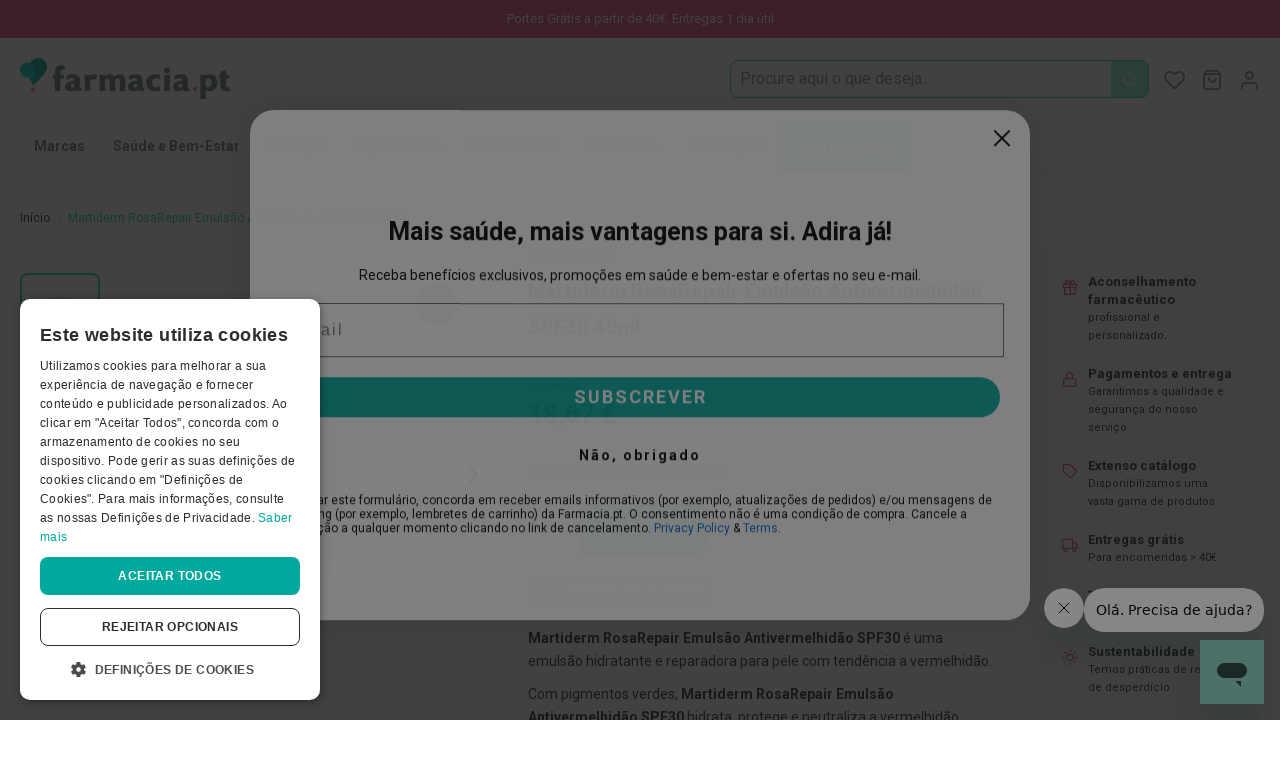

--- FILE ---
content_type: text/html; charset=UTF-8
request_url: https://farmacia.pt/martiderm-rosarepair-emuls-o-antivermelhid-o-spf30-40ml
body_size: 37600
content:
<!doctype html>
<html lang="pt">
    <head prefix="og: http://ogp.me/ns# fb: http://ogp.me/ns/fb# product: http://ogp.me/ns/product#">
        <script>
    var LOCALE = 'pt\u002DPT';
    var BASE_URL = 'https\u003A\u002F\u002Ffarmacia.pt\u002F';
    var require = {
        'baseUrl': 'https\u003A\u002F\u002Ffarmacia.pt\u002Fstatic\u002Fversion1767401922\u002Ffrontend\u002F7SKIN\u002Ffarmacia\u002Fpt_PT'
    };</script>        <meta charset="utf-8"/>
<meta name="title" content="Martiderm RosaRepair Emulsão Antivermelhidão SPF30 40ml"/>
<meta name="description" content="Martiderm RosaRepair Emulsão Antivermelhidão SPF30 é uma emulsão hidratante e reparadora para pele com tendência a vermelhidão."/>
<meta name="keywords" content="Martiderm RosaRepair Emulsão Antivermelhidão SPF30 40ml"/>
<meta name="robots" content="INDEX,FOLLOW"/>
<meta name="viewport" content="width=device-width, initial-scale=1"/>
<meta name="format-detection" content="telephone=no"/>
<meta name="theme-color" content="#00cfb4"/>
<title>Martiderm RosaRepair Emulsão Antivermelhidão SPF30 40ml</title>
<link  rel="stylesheet" type="text/css"  media="all" href="https://farmacia.pt/static/version1767401922/frontend/7SKIN/farmacia/pt_PT/mage/calendar.css" />
<link  rel="stylesheet" type="text/css"  media="all" href="https://farmacia.pt/static/version1767401922/frontend/7SKIN/farmacia/pt_PT/css/styles-m.css" />
<link  rel="stylesheet" type="text/css"  media="all" href="https://farmacia.pt/static/version1767401922/frontend/7SKIN/farmacia/pt_PT/Amasty_Base/vendor/slick/amslick.min.css" />
<link  rel="stylesheet" type="text/css"  media="all" href="https://farmacia.pt/static/version1767401922/frontend/7SKIN/farmacia/pt_PT/Seteskin_ActiveCampaign/css/style.css" />
<link  rel="stylesheet" type="text/css"  media="all" href="https://farmacia.pt/static/version1767401922/frontend/7SKIN/farmacia/pt_PT/Seteskin_CookieNotice/css/cookienotice.css" />
<link  rel="stylesheet" type="text/css"  media="all" href="https://farmacia.pt/static/version1767401922/frontend/7SKIN/farmacia/pt_PT/StripeIntegration_Payments/css/wallets.css" />
<link  rel="stylesheet" type="text/css"  media="all" href="https://farmacia.pt/static/version1767401922/frontend/7SKIN/farmacia/pt_PT/WeltPixel_OwlCarouselSlider/css/owl.carousel.css" />
<link  rel="stylesheet" type="text/css"  media="all" href="https://farmacia.pt/static/version1767401922/frontend/7SKIN/farmacia/pt_PT/mage/gallery/gallery.css" />
<link  rel="stylesheet" type="text/css"  media="all" href="https://farmacia.pt/static/version1767401922/frontend/7SKIN/farmacia/pt_PT/Mageplaza_Core/css/owl.carousel.css" />
<link  rel="stylesheet" type="text/css"  media="all" href="https://farmacia.pt/static/version1767401922/frontend/7SKIN/farmacia/pt_PT/Mageplaza_Core/css/owl.theme.css" />
<link  rel="stylesheet" type="text/css"  media="screen and (min-width: 768px)" href="https://farmacia.pt/static/version1767401922/frontend/7SKIN/farmacia/pt_PT/css/styles-l.css" />
<link  rel="stylesheet" type="text/css"  rel="stylesheet" type="text/css" href="https://farmacia.pt/static/version1767401922/frontend/7SKIN/farmacia/pt_PT/css/farmacia-icons.min.css" />
<script  type="text/javascript"  src="https://farmacia.pt/static/version1767401922/frontend/7SKIN/farmacia/pt_PT/requirejs/require.js"></script>
<script  type="text/javascript"  src="https://farmacia.pt/static/version1767401922/frontend/7SKIN/farmacia/pt_PT/mage/requirejs/mixins.js"></script>
<script  type="text/javascript"  src="https://farmacia.pt/static/version1767401922/frontend/7SKIN/farmacia/pt_PT/requirejs-config.js"></script>
<script  type="text/javascript"  src="https://farmacia.pt/static/version1767401922/frontend/7SKIN/farmacia/pt_PT/Doofinder_Feed/js/df_add_to_cart.js"></script>
<script  type="text/javascript"  src="https://farmacia.pt/static/version1767401922/frontend/7SKIN/farmacia/pt_PT/Kwanko_Tracking/js/kwkuni.js"></script>
<script  type="text/javascript"  src="https://farmacia.pt/static/version1767401922/frontend/7SKIN/farmacia/pt_PT/Seteskin_ActiveCampaign/js/script.js"></script>
<script  type="text/javascript"  src="https://farmacia.pt/static/version1767401922/frontend/7SKIN/farmacia/pt_PT/Smile_ElasticsuiteTracker/js/tracking.js"></script>
<link rel="preload" as="font" crossorigin="anonymous" href="https://farmacia.pt/static/version1767401922/frontend/7SKIN/farmacia/pt_PT/fonts/icomoon/icomoon.woff" />
<link rel="preload" as="font" crossorigin="anonymous" href="https://farmacia.pt/static/version1767401922/frontend/7SKIN/farmacia/pt_PT/fonts/roboto/roboto-v20-latin-regular.woff2" />
<link rel="preload" as="font" crossorigin="anonymous" href="https://farmacia.pt/static/version1767401922/frontend/7SKIN/farmacia/pt_PT/fonts/roboto/roboto-v20-latin-italic.woff2" />
<link rel="preload" as="font" crossorigin="anonymous" href="https://farmacia.pt/static/version1767401922/frontend/7SKIN/farmacia/pt_PT/fonts/roboto/roboto-v20-latin-300.woff2" />
<link rel="preload" as="font" crossorigin="anonymous" href="https://farmacia.pt/static/version1767401922/frontend/7SKIN/farmacia/pt_PT/fonts/roboto/roboto-v20-latin-700.woff2" />
<link rel="preload" as="font" crossorigin="anonymous" href="https://farmacia.pt/static/version1767401922/frontend/7SKIN/farmacia/pt_PT/fonts/roboto/roboto-v20-latin-900.woff2" />
<link  rel="canonical" href="https://farmacia.pt/martiderm-rosarepair-emuls-o-antivermelhid-o-spf30-40ml" />
<link  rel="icon" type="image/x-icon" href="https://farmacia.pt/media/favicon/default/favicon-farmacia.png" />
<link  rel="shortcut icon" type="image/x-icon" href="https://farmacia.pt/media/favicon/default/favicon-farmacia.png" />
                            <!--  start: facebook open graph -->
            <meta property="og:type" content="og:product"/>
            <meta property="og:url" content="https://farmacia.pt/martiderm-rosarepair-emuls-o-antivermelhid-o-spf30-40ml"/>
            <meta property="og:title" content="Martiderm RosaRepair Emulsão Antivermelhidão SPF30 40ml"/>
            <meta property="og:image" content="https://farmacia.pt/media/catalog/product/cache/d48daf67b0acadf9e1a1252e0e138280/7/1/7105080-martiderm_rose_repair_fluid_emulsion_spf30_40ml_1.jpg"/>
            <meta property="og:site_name" content="Farmacia.pt"/>
            <meta property="og:description" content="Emulsão hidratante antivermelhidão para pele com rosácea."/>
            <meta property="product:availability" content="instock"/>
            <meta property="product:brand" content="Martiderm"/>
                                                <meta property="product:category" content="Cosmética">
                                    <meta property="product:category" content="Facial">
                                    <meta property="product:category" content="Pele Sensível/Intolerante/Reativa">
                                    <meta property="product:category" content="Pele com Rosácea">
                                        <meta property="product:condition" content="new"/>
            <meta property="product:ean" content="7105080"/>
                        <!--  end: facebook open graph -->
                
        <script>
        window.getWpCookie = function(name) {
            match = document.cookie.match(new RegExp(name + '=([^;]+)'));
            if (match) return decodeURIComponent(match[1].replace(/\+/g, ' ')) ;
        };

        window.dataLayer = window.dataLayer || [];
                var dlObjects = [{"ecommerce":{"detail":{"products":[{"name":"Martiderm RosaRepair Emuls\u00e3o Antivermelhid\u00e3o SPF30 40ml","id":"7105080","price":"15.18","brand":"Martiderm","category":"Cosm\u00e9tica"}]}}}];
        for (var i in dlObjects) {
            window.dataLayer.push(dlObjects[i]);
        }
                var wpCookies = ['wp_customerId','wp_customerGroup'];
        wpCookies.map(function(cookieName) {
            var cookieValue = window.getWpCookie(cookieName);
            if (cookieValue) {
                var dlObject = {};
                dlObject[cookieName.replace('wp_', '')] = cookieValue;
                window.dataLayer.push(dlObject);
            }
        });
    </script>

    <!-- Google Tag Manager -->
<script>(function(w,d,s,l,i){w[l]=w[l]||[];w[l].push({'gtm.start':
new Date().getTime(),event:'gtm.js'});var f=d.getElementsByTagName(s)[0],
j=d.createElement(s),dl=l!='dataLayer'?'&l='+l:'';j.async=true;j.src=
'https://www.googletagmanager.com/gtm.js?id='+i+dl;f.parentNode.insertBefore(j,f);
})(window,document,'script','dataLayer','GTM-5VNWM6M');</script>
<!-- End Google Tag Manager -->
<!-- Google Tag Manager by MagePal -->
<script>window.dataLayer = window.dataLayer || [];</script>


<script type="text/x-magento-init">
    {
        "*": {
            "magepalGtmDatalayer": {
                "isCookieRestrictionModeEnabled": 0,
                "currentWebsite": 1,
                "cookieName": "user_allowed_save_cookie",
                "dataLayer": "dataLayer",
                "accountId": "GTM-5VNWM6M",
                "data": [{"ecommerce":{"currencyCode":"EUR"},"pageType":"catalog_product_view","list":"detail"},{"event":"productPage","product":{"id":"10306","sku":"7105080","parent_sku":"7105080","product_type":"simple","name":"Martiderm RosaRepair Emuls\u00e3o Antivermelhid\u00e3o SPF30 40ml","price":15.18,"attribute_set_id":"4","path":"Martiderm RosaRepair Emuls\u00e3o Antivermelhid\u00e3o SPF30 40ml","category":"Cosm\u00e9tica","image_url":"https:\/\/farmacia.pt\/media\/catalog\/product\/7\/1\/7105080-martiderm_rose_repair_fluid_emulsion_spf30_40ml_1.jpg"}},{"event":"allPage"},{"event":"catalogProductViewPage"}],
                "isGdprEnabled": 0,
                "gdprOption": 0,
                "addJsInHeader": 0,
                "containerCode": ""
            }
        }
    }
</script>
<!-- End Google Tag Manager by MagePal -->
    <script type="text/x-magento-init">
        {
            "*": {
                "Magento_PageCache/js/form-key-provider": {
                    "isPaginationCacheEnabled":
                        0                }
            }
        }
    </script>
            <link rel="alternate" hreflang="pt-pt" href="https://farmacia.pt/martiderm-rosarepair-emuls-o-antivermelhid-o-spf30-40ml" />
        </head>
    <body data-container="body"
          data-mage-init='{"loaderAjax": {}, "loader": { "icon": "https://farmacia.pt/static/version1767401922/frontend/7SKIN/farmacia/pt_PT/images/loader-2.gif"}}'
        class="farmacia catalog-product-view amasty-mega-menu product-martiderm-rosarepair-emuls-o-antivermelhid-o-spf30-40ml page-layout-1column" id="html-body">
        <!-- Google Tag Manager (noscript) -->
<noscript><iframe src="https://www.googletagmanager.com/ns.html?id=GTM-5VNWM6M"
height="0" width="0" style="display:none;visibility:hidden"></iframe></noscript>
<!-- End Google Tag Manager (noscript) -->
<!-- Google Tag Manager by MagePal -->
<noscript><iframe src="//www.googletagmanager.com/ns.html?id=GTM-5VNWM6M"
height="0" width="0" style="display:none;visibility:hidden"></iframe></noscript>
<!-- End Google Tag Manager by MagePal -->

<script type="text/x-magento-init">
    {
        "*": {
            "Magento_PageBuilder/js/widget-initializer": {
                "config": {"[data-content-type=\"slider\"][data-appearance=\"default\"]":{"Magento_PageBuilder\/js\/content-type\/slider\/appearance\/default\/widget":false},"[data-content-type=\"map\"]":{"Magento_PageBuilder\/js\/content-type\/map\/appearance\/default\/widget":false},"[data-content-type=\"row\"]":{"Magento_PageBuilder\/js\/content-type\/row\/appearance\/default\/widget":false},"[data-content-type=\"tabs\"]":{"Magento_PageBuilder\/js\/content-type\/tabs\/appearance\/default\/widget":false},"[data-content-type=\"slide\"]":{"Magento_PageBuilder\/js\/content-type\/slide\/appearance\/default\/widget":{"buttonSelector":".pagebuilder-slide-button","showOverlay":"hover","dataRole":"slide"}},"[data-content-type=\"banner\"]":{"Magento_PageBuilder\/js\/content-type\/banner\/appearance\/default\/widget":{"buttonSelector":".pagebuilder-banner-button","showOverlay":"hover","dataRole":"banner"}},"[data-content-type=\"buttons\"]":{"Magento_PageBuilder\/js\/content-type\/buttons\/appearance\/inline\/widget":false},"[data-content-type=\"products\"][data-appearance=\"carousel\"]":{"Magento_PageBuilder\/js\/content-type\/products\/appearance\/carousel\/widget":false}},
                "breakpoints": {"desktop":{"label":"Desktop","stage":true,"default":true,"class":"desktop-switcher","icon":"Magento_PageBuilder::css\/images\/switcher\/switcher-desktop.svg","conditions":{"min-width":"1024px"},"options":{"products":{"default":{"slidesToShow":"5"}}}},"tablet":{"conditions":{"max-width":"1024px","min-width":"768px"},"options":{"products":{"default":{"slidesToShow":"4"},"continuous":{"slidesToShow":"3"}}}},"mobile":{"label":"Mobile","stage":true,"class":"mobile-switcher","icon":"Magento_PageBuilder::css\/images\/switcher\/switcher-mobile.svg","media":"only screen and (max-width: 768px)","conditions":{"max-width":"768px","min-width":"640px"},"options":{"products":{"default":{"slidesToShow":"3"}}}},"mobile-small":{"conditions":{"max-width":"640px"},"options":{"products":{"default":{"slidesToShow":"2"},"continuous":{"slidesToShow":"1"}}}}}            }
        }
    }
</script>

<div class="cookie-status-message" id="cookie-status">
    The store will not work correctly when cookies are disabled.</div>
<script type="text&#x2F;javascript">document.querySelector("#cookie-status").style.display = "none";</script>
<script type="text/x-magento-init">
    {
        "*": {
            "cookieStatus": {}
        }
    }
</script>

<script type="text/x-magento-init">
    {
        "*": {
            "mage/cookies": {
                "expires": null,
                "path": "\u002F",
                "domain": ".farmacia.pt",
                "secure": true,
                "lifetime": "86400"
            }
        }
    }
</script>
    <noscript>
        <div class="message global noscript">
            <div class="content">
                <p>
                    <strong>O JavaScript parece estar desativado no seu browser.</strong>
                    <span>
                        Para usufruir da melhor experiência no nosso site, certifique-se que ativa o JavaScript no seu browser.                    </span>
                </p>
            </div>
        </div>
    </noscript>

<script>
    window.cookiesConfig = window.cookiesConfig || {};
    window.cookiesConfig.secure = true;
</script><script>    require.config({
        map: {
            '*': {
                wysiwygAdapter: 'mage/adminhtml/wysiwyg/tiny_mce/tinymceAdapter'
            }
        }
    });</script><script>    require.config({
        paths: {
            googleMaps: 'https\u003A\u002F\u002Fmaps.googleapis.com\u002Fmaps\u002Fapi\u002Fjs\u003Fv\u003D3\u0026key\u003D'
        },
        config: {
            'Magento_PageBuilder/js/utils/map': {
                style: '',
            },
            'Magento_PageBuilder/js/content-type/map/preview': {
                apiKey: '',
                apiKeyErrorMessage: 'You\u0020must\u0020provide\u0020a\u0020valid\u0020\u003Ca\u0020href\u003D\u0027https\u003A\u002F\u002Ffarmacia.pt\u002Fadminhtml\u002Fsystem_config\u002Fedit\u002Fsection\u002Fcms\u002F\u0023cms_pagebuilder\u0027\u0020target\u003D\u0027_blank\u0027\u003EGoogle\u0020Maps\u0020API\u0020key\u003C\u002Fa\u003E\u0020to\u0020use\u0020a\u0020map.'
            },
            'Magento_PageBuilder/js/form/element/map': {
                apiKey: '',
                apiKeyErrorMessage: 'You\u0020must\u0020provide\u0020a\u0020valid\u0020\u003Ca\u0020href\u003D\u0027https\u003A\u002F\u002Ffarmacia.pt\u002Fadminhtml\u002Fsystem_config\u002Fedit\u002Fsection\u002Fcms\u002F\u0023cms_pagebuilder\u0027\u0020target\u003D\u0027_blank\u0027\u003EGoogle\u0020Maps\u0020API\u0020key\u003C\u002Fa\u003E\u0020to\u0020use\u0020a\u0020map.'
            },
        }
    });</script><script>
    require.config({
        shim: {
            'Magento_PageBuilder/js/utils/map': {
                deps: ['googleMaps']
            }
        }
    });</script>
<!-- Start DataLayer by MagePal -->
<script type="text/x-magento-init">
    {
        "*": {
            "magepalDataLayer": {
                "dataLayer": "dataLayer"
            }
        }
    }
</script>
<!-- Start DataLayer by MagePal  -->
<div class="page-wrapper"><div class="marketing-bar-top-widget"><div class="swiper-container header content top-marketing-bar">
    <div class="swiper-wrapper ">

        <div class="swiper-slide"><p>Portes Grátis a partir de 40€. Entregas 1 dia útil</p></div>

        
        
    </div>
</div>

</div><header id="ammenu-header-container" class="ammenu-header-container page-header"><div class="header content">
<!-- ko scope: 'index = ammenu_hamburger_toggle' -->
    <!-- ko if: $data.source.isMobile() || false -->
        <button class="ammenu-button -hamburger -trigger"
                aria-controls="ammenu-sidebar"
                aria-haspopup="menu"
                type="button"
                title="Toggling menu"
                data-bind="
                    style: {
                        color: color_settings.hamburger_icon_color
                    },
                    event: {
                        click: toggling
                    },
                    attr: {
                        'aria-expanded': isOpen().toString()
                    }">
        </button>
                    <style>
                @media (min-width: 1025px) {
                    .ammenu-button.-hamburger.-trigger {
                        display: none;
                    }
                }
            </style>
            <!-- /ko -->
<!-- /ko -->

<a class="ammenu-logo "
   href="https://farmacia.pt/"
   title="Logotipo&#x20;Farmacia.pt"
   aria-label="store logo">
        <img src="https://farmacia.pt/media/logo/stores/1/logo.png"
             title="Logotipo&#x20;Farmacia.pt"
             alt="Logotipo&#x20;Farmacia.pt"
                                  />
</a>

<div class="block block-search">
    <div class="block block-title"><strong>Procura</strong></div>
    <div class="block block-content">
        <form class="form minisearch" id="search_mini_form" action="https://farmacia.pt/catalogsearch/result/" method="get">
            <div class="field search">
                <label class="label" for="search" data-role="minisearch-label" id="search-label">
                    <span>Procura</span>
                </label>
                <div id="search-control" class="control">

                    <div class="input-wrapper">
                        <input id="search"
                               type="text"
                               name="q"
                               value=""
                               placeholder="Procure aqui o que deseja..."
                               class="input-text"
                               maxlength="128"
                               role="combobox"
                               aria-haspopup="false"
                               aria-autocomplete="both"
                               aria-expanded="false"
                               autocomplete="off"
                               data-block="autocomplete-form"/>
                    </div>
                    <div id="search_autocomplete" class="search-autocomplete"></div>
                                    </div>
            </div>
            <div class="actions">
                <button type="submit"
                        title="Procura"
                        class="action search">
                    <span>Procura</span>
                </button>
            </div>
        </form>

    </div>
</div>
<script type="text/x-magento-init">
{
    "#search" :
    {
        "quickSearch" :
        {
            "formSelector":"#search_mini_form",
            "url":"https://farmacia.pt/search/ajax/suggest/",
            "destinationSelector":"#search_autocomplete",
            "templates": {"term":{"title":"Search terms","template":"Smile_ElasticsuiteCore\/autocomplete\/term"},"product":{"title":"Produtos","template":"Smile_ElasticsuiteCatalog\/autocomplete\/product"},"category":{"title":"Categorias","template":"Smile_ElasticsuiteCatalog\/autocomplete\/category"},"product_attribute":{"title":"Atributos","template":"Smile_ElasticsuiteCatalog\/autocomplete\/product-attribute","titleRenderer":"Smile_ElasticsuiteCatalog\/js\/autocomplete\/product-attribute"}},
            "priceFormat" : {"pattern":"%s\u00a0\u20ac","precision":2,"requiredPrecision":2,"decimalSymbol":",","groupSymbol":"\u00a0","groupLength":3,"integerRequired":false},
            "minSearchLength" : 2        }
    }
}
</script>

<div class="customer-welcome">
    <span class="customer-name"
          role="link"
          tabindex="0"
          data-mage-init='{"dropdown":{}}'
          data-toggle="dropdown"
          data-trigger-keypress-button="true"
          data-bind="scope: 'customer'">
        <button type="button"
                class="action switch"
                tabindex="-1"
                data-action="customer-menu-toggle">
            <span>Modificar</span>
        </button>
    </span>
    <script type="text/x-magento-init">
    {
        "*": {
            "Magento_Ui/js/core/app": {
                "components": {
                    "customer": {
                        "component": "Magento_Customer/js/view/customer"
                    }
                }
            }
        }
    }
    </script>
            <div class="customer-menu" data-target="dropdown">
            <ul class="header links"><li class="link authorization-link" data-label="ou">
    <a href="https://farmacia.pt/customer/account/login/referer/aHR0cHM6Ly9mYXJtYWNpYS5wdC9tYXJ0aWRlcm0tcm9zYXJlcGFpci1lbXVscy1vLWFudGl2ZXJtZWxoaWQtby1zcGYzMC00MG1s/"        >Entrar</a>
</li>
<li><a href="https://farmacia.pt/customer/account/create/" id="idKNuONLs2" >Criar conta</a></li></ul>        </div>
    </div>

<div data-block="minicart" class="minicart-wrapper">
    <a class="action showcart" rel="nofollow" href="https://farmacia.pt/checkout/cart/"
       data-bind="scope: 'minicart_content'">
        <span class="text">O Meu Carrinho</span>
        <span class="counter qty empty"
              data-bind="css: { empty: !!getCartParam('summary_count') == false && !isLoading() },
               blockLoader: isLoading">
            <span class="counter-number">
                <!-- ko if: getCartParam('summary_count') -->
                <!-- ko text: getCartParam('summary_count').toLocaleString(window.LOCALE) --><!-- /ko -->
                <!-- /ko -->
            </span>
            <span class="counter-label">
            <!-- ko if: getCartParam('summary_count') -->
                <!-- ko text: getCartParam('summary_count').toLocaleString(window.LOCALE) --><!-- /ko -->
                <!-- ko i18n: 'items' --><!-- /ko -->
            <!-- /ko -->
            </span>
        </span>
    </a>
            <div class="block block-minicart"
             data-role="dropdownDialog"
             data-mage-init='{"dropdownDialog":{
                "appendTo":"[data-block=minicart]",
                "triggerTarget":".showcart",
                "timeout": "2000",
                "closeOnMouseLeave": false,
                "closeOnEscape": true,
                "triggerClass":"active",
                "parentClass":"active",
                "buttons":[]}}'>
            <div id="minicart-content-wrapper" data-bind="scope: 'minicart_content'">
                <!-- ko template: getTemplate() --><!-- /ko -->
            </div>
                    </div>
        <script>window.checkout = {"shoppingCartUrl":"https:\/\/farmacia.pt\/checkout\/cart\/","checkoutUrl":"https:\/\/farmacia.pt\/checkout\/","updateItemQtyUrl":"https:\/\/farmacia.pt\/checkout\/sidebar\/updateItemQty\/","removeItemUrl":"https:\/\/farmacia.pt\/checkout\/sidebar\/removeItem\/","imageTemplate":"Magento_Catalog\/product\/image_with_borders","baseUrl":"https:\/\/farmacia.pt\/","minicartMaxItemsVisible":5,"websiteId":"1","maxItemsToDisplay":10,"storeId":"1","storeGroupId":"1","customerLoginUrl":"https:\/\/farmacia.pt\/customer\/account\/login\/referer\/aHR0cHM6Ly9mYXJtYWNpYS5wdC9tYXJ0aWRlcm0tcm9zYXJlcGFpci1lbXVscy1vLWFudGl2ZXJtZWxoaWQtby1zcGYzMC00MG1s\/","isRedirectRequired":false,"autocomplete":"off","captcha":{"user_login":{"isCaseSensitive":false,"imageHeight":50,"imageSrc":"","refreshUrl":"https:\/\/farmacia.pt\/captcha\/refresh\/","isRequired":false,"timestamp":1768817259}}}</script>    <script type="text/x-magento-init">
    {
        "[data-block='minicart']": {
            "Magento_Ui/js/core/app": {"components":{"minicart_content":{"children":{"subtotal.container":{"children":{"subtotal":{"children":{"subtotal.totals":{"config":{"display_cart_subtotal_incl_tax":1,"display_cart_subtotal_excl_tax":0,"template":"Magento_Tax\/checkout\/minicart\/subtotal\/totals"},"children":{"subtotal.totals.msrp":{"component":"Magento_Msrp\/js\/view\/checkout\/minicart\/subtotal\/totals","config":{"displayArea":"minicart-subtotal-hidden","template":"Magento_Msrp\/checkout\/minicart\/subtotal\/totals"}}},"component":"Magento_Tax\/js\/view\/checkout\/minicart\/subtotal\/totals"}},"component":"uiComponent","config":{"template":"Magento_Checkout\/minicart\/subtotal"}},"payment_method_messaging_element_minicart":{"component":"StripeIntegration_Payments\/js\/view\/checkout\/cart\/payment_method_messaging_element_minicart","config":{"template":"StripeIntegration_Payments\/checkout\/cart\/payment_method_messaging_element_minicart","selector":"payment-method-messaging-element-minicart"}}},"component":"uiComponent","config":{"displayArea":"subtotalContainer"}},"item.renderer":{"component":"Magento_Checkout\/js\/view\/cart-item-renderer","config":{"displayArea":"defaultRenderer","template":"Magento_Checkout\/minicart\/item\/default"},"children":{"item.image":{"component":"Magento_Catalog\/js\/view\/image","config":{"template":"Magento_Catalog\/product\/image","displayArea":"itemImage"}},"checkout.cart.item.price.sidebar":{"component":"uiComponent","config":{"template":"Magento_Checkout\/minicart\/item\/price","displayArea":"priceSidebar"}}}},"extra_info":{"component":"uiComponent","config":{"displayArea":"extraInfo","template":"Klarna_Kec\/mini-cart-btn"},"children":{"mini_cart_button":{"component":"Klarna_Kec\/js\/mini-cart-kec-button","displayArea":"miniCartButton"}}},"promotion":{"component":"uiComponent","config":{"displayArea":"promotion"}}},"config":{"itemRenderer":{"default":"defaultRenderer","simple":"defaultRenderer","virtual":"defaultRenderer"},"template":"Magento_Checkout\/minicart\/content"},"component":"Magento_Checkout\/js\/view\/minicart"}},"types":[]}        },
        "*": {
            "Magento_Ui/js/block-loader": "https\u003A\u002F\u002Ffarmacia.pt\u002Fstatic\u002Fversion1767401922\u002Ffrontend\u002F7SKIN\u002Ffarmacia\u002Fpt_PT\u002Fimages\u002Floader\u002D1.gif"
        }
    }
    </script>
</div>
<div class="link wishlist" data-bind="scope: 'wishlist'">
    <a href="https://farmacia.pt/wishlist/" rel="nofollow">A Minha Lista de Desejos        <span class="counter qty empty"
              data-bind="css: { empty: !!wishlist().counter == false}">
                <!-- ko if: wishlist().counter -->
                    <span data-bind="text: wishlist().counter"></span>
                <!-- /ko -->
        </span>
    </a>
</div>
<script type="text/x-magento-init">
    {
        "*": {
            "Magento_Ui/js/core/app": {
                "components": {
                    "wishlist": {
                        "component": "Magento_Wishlist/js/view/wishlist"
                    }
                }
            }
        }
    }
</script>
</div>        <script type="application/javascript" async
            src=https://static.klaviyo.com/onsite/js/STxSyQ/klaviyo.js ></script>

    <script type="text/x-magento-init">
        {
            "*": {
                "KlaviyoCustomerData": {}
            }
        }
    </script>
</header>


    <div class="ammenu-robots-navigation">
        <nav class="navigation" data-action="navigation" aria-disabled="true" aria-hidden="true" tabindex="-1">
            <ul aria-disabled="true" aria-hidden="true">
                <li class="nav-0" role="presentation"><a href="https://farmacia.pt/marcas" tabindex="-1" title="Marcas">Marcas</a></li><li class="category-item&#x20;nav-1" role="presentation"><a href="https://farmacia.pt/saude-e-bem-estar/" tabindex="-1" title="Sa&#xFA;de&#x20;e&#x20;Bem-Estar">Saúde e Bem-Estar</a><ul class="submenu"><li class="category-item&#x20;nav-1-0" role="presentation"><a href="https://farmacia.pt/higiene-oral/" tabindex="-1" title="Higiene&#x20;Oral">Higiene Oral</a><ul class="submenu"><li class="category-item&#x20;nav-1-0-0" role="presentation"><a href="https://farmacia.pt/higiene-oral/escovas/" tabindex="-1" title="Escovas">Escovas</a></li><li class="category-item&#x20;nav-1-0-1" role="presentation"><a href="https://farmacia.pt/higiene-oral/pastas-dentifricas/" tabindex="-1" title="Pastas&#x20;dent&#xED;fricas">Pastas dentífricas</a></li><li class="category-item&#x20;nav-1-0-2" role="presentation"><a href="https://farmacia.pt/saude-e-bem-estar/higiene-oral/escovilhoes-e-raspadores-de-lingua/" tabindex="-1" title="Escovilh&#xF5;es&#x20;e&#x20;Raspadores&#x20;de&#x20;l&#xED;ngua">Escovilhões e Raspadores de língua</a></li><li class="category-item&#x20;nav-1-0-3" role="presentation"><a href="https://farmacia.pt/higiene-oral/colutorios-e-elixires/" tabindex="-1" title="Colut&#xF3;rios&#x20;e&#x20;elixires">Colutórios e elixires</a></li><li class="category-item&#x20;nav-1-0-4" role="presentation"><a href="https://farmacia.pt/higiene-oral/fios-dentarios/" tabindex="-1" title="Fios&#x20;dent&#xE1;rios">Fios dentários</a></li><li class="category-item&#x20;nav-1-0-5" role="presentation"><a href="https://farmacia.pt/saude-e-bem-estar/higiene-oral/afecoes-da-boca-e-mau-halito/" tabindex="-1" title="Afe&#xE7;&#xF5;es&#x20;da&#x20;boca&#x20;e&#x20;Mau&#x20;h&#xE1;lito">Afeções da boca e Mau hálito</a></li><li class="category-item&#x20;nav-1-0-6" role="presentation"><a href="https://farmacia.pt/higiene-oral/proteses-dentarias/" tabindex="-1" title="Pr&#xF3;teses&#x20;dent&#xE1;rias&#x20;e&#x20;Protetores">Próteses dentárias e Protetores</a></li><li class="category-item&#x20;nav-1-0-7" role="presentation"><a href="https://farmacia.pt/higiene-oral/kits-de-branqueamento/" tabindex="-1" title="Kits&#x20;de&#x20;branqueamento">Kits de branqueamento</a></li></ul></li><li class="category-item&#x20;nav-1-1" role="presentation"><a href="https://farmacia.pt/saude-e-bem-estar/covid-19/" tabindex="-1" title="Covid-19">Covid-19</a><ul class="submenu"><li class="category-item&#x20;nav-1-1-0" role="presentation"><a href="https://farmacia.pt/saude-e-bem-estar/covid-19/mascaras/" tabindex="-1" title="M&#xE1;scaras&#x20;e&#x20;Viseiras">Máscaras e Viseiras</a></li><li class="category-item&#x20;nav-1-1-1" role="presentation"><a href="https://farmacia.pt/saude-e-bem-estar/covid-19/desinfetantes/" tabindex="-1" title="Desinfetantes">Desinfetantes</a></li><li class="category-item&#x20;nav-1-1-2" role="presentation"><a href="https://farmacia.pt/saude-e-bem-estar/covid-19/testes/" tabindex="-1" title="Testes">Testes</a></li><li class="category-item&#x20;nav-1-1-3" role="presentation"><a href="https://farmacia.pt/saude-e-bem-estar/covid-19/acessorios/" tabindex="-1" title="Acess&#xF3;rios">Acessórios</a></li><li class="category-item&#x20;nav-1-1-4" role="presentation"><a href="https://farmacia.pt/saude-e-bem-estar/covid-19/luvas/" tabindex="-1" title="Luvas">Luvas</a></li></ul></li><li class="category-item&#x20;nav-1-2" role="presentation"><a href="https://farmacia.pt/podologia/" tabindex="-1" title="Podologia">Podologia</a><ul class="submenu"><li class="category-item&#x20;nav-1-2-0" role="presentation"><a href="https://farmacia.pt/podologia/pes-e-pernas-cansadas/" tabindex="-1" title="P&#xE9;s&#x20;e&#x20;pernas&#x20;cansadas">Pés e pernas cansadas</a></li><li class="category-item&#x20;nav-1-2-1" role="presentation"><a href="https://farmacia.pt/podologia/palmilhas-e-protecoes/" tabindex="-1" title="Palmilhas&#x20;e&#x20;prote&#xE7;&#xF5;es">Palmilhas e proteções</a></li><li class="category-item&#x20;nav-1-2-2" role="presentation"><a href="https://farmacia.pt/podologia/meias-de-descanso/" tabindex="-1" title="Meias&#x20;de&#x20;descanso">Meias de descanso</a></li><li class="category-item&#x20;nav-1-2-3" role="presentation"><a href="https://farmacia.pt/saude-e-bem-estar/podologia/gretas-calosidades-e-secura/" tabindex="-1" title="Gretas,&#x20;Calosidades&#x20;e&#x20;Secura">Gretas, Calosidades e Secura</a></li><li class="category-item&#x20;nav-1-2-4" role="presentation"><a href="https://farmacia.pt/podologia/desodorizantes-e-antitranspirantes/" tabindex="-1" title="Desodorizantes&#x20;e&#x20;Antitranspirantes">Desodorizantes e Antitranspirantes</a></li><li class="category-item&#x20;nav-1-2-5" role="presentation"><a href="https://farmacia.pt/podologia/antifungicos/" tabindex="-1" title="Antif&#xFA;ngicos">Antifúngicos</a></li><li class="category-item&#x20;nav-1-2-6" role="presentation"><a href="https://farmacia.pt/podologia/cuidados-das-unhas/" tabindex="-1" title="Cuidados&#x20;das&#x20;unhas">Cuidados das unhas</a></li><li class="category-item&#x20;nav-1-2-7" role="presentation"><a href="https://farmacia.pt/podologia/utensilios/" tabindex="-1" title="Utens&#xED;lios">Utensílios</a></li></ul></li><li class="category-item&#x20;nav-1-3" role="presentation"><a href="https://farmacia.pt/saude-e-bem-estar/nariz-e-garganta/" tabindex="-1" title="Nariz&#x20;e&#x20;Garganta">Nariz e Garganta</a></li><li class="category-item&#x20;nav-1-4" role="presentation"><a href="https://farmacia.pt/sexualidade/" tabindex="-1" title="Sexualidade">Sexualidade</a><ul class="submenu"><li class="category-item&#x20;nav-1-4-0" role="presentation"><a href="https://farmacia.pt/sexualidade/preservativos/" tabindex="-1" title="Preservativos">Preservativos</a></li><li class="category-item&#x20;nav-1-4-1" role="presentation"><a href="https://farmacia.pt/sexualidade/lubrificantes/" tabindex="-1" title="Lubrificantes">Lubrificantes</a></li><li class="category-item&#x20;nav-1-4-2" role="presentation"><a href="https://farmacia.pt/sexualidade/acessorios/" tabindex="-1" title="Acess&#xF3;rios">Acessórios</a></li><li class="category-item&#x20;nav-1-4-3" role="presentation"><a href="https://farmacia.pt/sexualidade/suplementos-alimentares/" tabindex="-1" title="Suplementos&#x20;alimentares&#x20;">Suplementos alimentares </a></li><li class="category-item&#x20;nav-1-4-4" role="presentation"><a href="https://farmacia.pt/sexualidade/testes-de-gravidez/" tabindex="-1" title="Testes&#x20;de&#x20;gravidez">Testes de gravidez</a></li><li class="category-item&#x20;nav-1-4-5" role="presentation"><a href="https://farmacia.pt/saude-e-bem-estar/sexualidade/testes-de-ovulacao/" tabindex="-1" title="Testes&#x20;de&#x20;ovula&#xE7;&#xE3;o">Testes de ovulação</a></li></ul></li><li class="category-item&#x20;nav-1-5" role="presentation"><a href="https://farmacia.pt/diversos/" tabindex="-1" title="Diversos">Diversos</a><ul class="submenu"><li class="category-item&#x20;nav-1-5-0" role="presentation"><a href="https://farmacia.pt/diversos/nebulizadores-e-auxiliares-respiratorios/" tabindex="-1" title="Nebulizadores&#x20;e&#x20;Auxiliares&#x20;respirat&#xF3;rios">Nebulizadores e Auxiliares respiratórios</a></li><li class="category-item&#x20;nav-1-5-1" role="presentation"><a href="https://farmacia.pt/diversos/termometros/" tabindex="-1" title="Term&#xF3;metros">Termómetros</a></li><li class="category-item&#x20;nav-1-5-2" role="presentation"><a href="https://farmacia.pt/diversos/testes-e-material-de-diagnostico/" tabindex="-1" title="Testes&#x20;e&#x20;material&#x20;de&#x20;diagn&#xF3;stico">Testes e material de diagnóstico</a></li><li class="category-item&#x20;nav-1-5-3" role="presentation"><a href="https://farmacia.pt/diversos/material-de-enfermagem/" tabindex="-1" title="Material&#x20;de&#x20;enfermagem">Material de enfermagem</a></li><li class="category-item&#x20;nav-1-5-4" role="presentation"><a href="https://farmacia.pt/diversos/outros/" tabindex="-1" title="Outros">Outros</a></li><li class="category-item&#x20;nav-1-5-5" role="presentation"><a href="https://farmacia.pt/saude-e-bem-estar/diversos/material-de-ortopedia/" tabindex="-1" title="Material&#x20;ortop&#xE9;dico">Material ortopédico</a></li></ul></li><li class="category-item&#x20;nav-1-6" role="presentation"><a href="https://farmacia.pt/cuidados-intimos/" tabindex="-1" title="Cuidados&#x20;&#xCD;ntimos">Cuidados Íntimos</a><ul class="submenu"><li class="category-item&#x20;nav-1-6-0" role="presentation"><a href="https://farmacia.pt/cuidados-intimos/higiene-intima/" tabindex="-1" title="Higiene&#x20;&#xED;ntima&#x20;e&#x20;Cuidados">Higiene íntima e Cuidados</a></li><li class="category-item&#x20;nav-1-6-1" role="presentation"><a href="https://farmacia.pt/cuidados-intimos/copos-menstruais-pensos-e-tampoes/" tabindex="-1" title="Copos&#x20;menstruais,&#x20;pensos&#x20;e&#x20;tamp&#xF5;es">Copos menstruais, pensos e tampões</a></li><li class="category-item&#x20;nav-1-6-2" role="presentation"><a href="https://farmacia.pt/cuidados-intimos/incontinencia/" tabindex="-1" title="Incontin&#xEA;ncia">Incontinência</a></li><li class="category-item&#x20;nav-1-6-3" role="presentation"><a href="https://farmacia.pt/cuidados-intimos/suplementos/" tabindex="-1" title="Suplementos">Suplementos</a></li></ul></li><li class="category-item&#x20;nav-1-7" role="presentation"><a href="https://farmacia.pt/primeiros-socorros/" tabindex="-1" title="Primeiros&#x20;Socorros">Primeiros Socorros</a><ul class="submenu"><li class="category-item&#x20;nav-1-7-0" role="presentation"><a href="https://farmacia.pt/primeiros-socorros/pensos/" tabindex="-1" title="Pensos">Pensos</a></li><li class="category-item&#x20;nav-1-7-1" role="presentation"><a href="https://farmacia.pt/primeiros-socorros/compressas-ligaduras-adesivos/" tabindex="-1" title="Compressas,&#x20;Ligaduras,&#x20;Adesivos">Compressas, Ligaduras, Adesivos</a></li><li class="category-item&#x20;nav-1-7-2" role="presentation"><a href="https://farmacia.pt/saude-e-bem-estar/primeiros-socorros/limpeza-e-desinfecao-de-feridas/" tabindex="-1" title="Limpeza&#x20;e&#x20;desinfe&#xE7;&#xE3;o&#x20;de&#x20;feridas">Limpeza e desinfeção de feridas</a></li><li class="category-item&#x20;nav-1-7-3" role="presentation"><a href="https://farmacia.pt/primeiros-socorros/queimaduras-cicatrizantes-e-nodoas-negras/" tabindex="-1" title="Queimaduras,&#x20;Cicatrizantes&#x20;e&#x20;N&#xF3;doas&#x20;Negras">Queimaduras, Cicatrizantes e Nódoas Negras</a></li><li class="category-item&#x20;nav-1-7-4" role="presentation"><a href="https://farmacia.pt/primeiros-socorros/alivio-da-dor/" tabindex="-1" title="Al&#xED;vio&#x20;da&#x20;dor">Alívio da dor</a></li><li class="category-item&#x20;nav-1-7-5" role="presentation"><a href="https://farmacia.pt/primeiros-socorros/repelentes-e-picadas/" tabindex="-1" title="Repelentes&#x20;e&#x20;Picadas">Repelentes e Picadas</a></li></ul></li><li class="category-item&#x20;nav-1-8" role="presentation"><a href="https://farmacia.pt/saude-e-bem-estar/olhos-e-ouvidos/" tabindex="-1" title="Olhos&#x20;e&#x20;Ouvidos">Olhos e Ouvidos</a></li></ul></li><li class="category-item&#x20;nav-2" role="presentation"><a href="https://farmacia.pt/nutricao/" tabindex="-1" title="Nutri&#xE7;&#xE3;o">Nutrição</a><ul class="submenu"><li class="category-item&#x20;nav-2-0" role="presentation"><a href="https://farmacia.pt/nutricao/nutricao-especial/" tabindex="-1" title="Nutri&#xE7;&#xE3;o&#x20;Especial">Nutrição Especial</a><ul class="submenu"><li class="category-item&#x20;nav-2-0-0" role="presentation"><a href="https://farmacia.pt/nutricao/nutricao-especial/espessantes/" tabindex="-1" title="Espessantes">Espessantes</a></li><li class="category-item&#x20;nav-2-0-1" role="presentation"><a href="https://farmacia.pt/nutricao/nutricao-especial/necessidades-energeticas/" tabindex="-1" title="Necessidades&#x20;Energ&#xE9;ticas">Necessidades Energéticas</a></li><li class="category-item&#x20;nav-2-0-2" role="presentation"><a href="https://farmacia.pt/nutricao/nutricao-especial/necessidades-proteicas/" tabindex="-1" title="Necessidades&#x20;Proteicas">Necessidades Proteicas</a></li></ul></li><li class="category-item&#x20;nav-2-1" role="presentation"><a href="https://farmacia.pt/nutricao/substitutos-de-refeicao/" tabindex="-1" title="Substitutos&#x20;de&#x20;Refei&#xE7;&#xE3;o">Substitutos de Refeição</a><ul class="submenu"><li class="category-item&#x20;nav-2-1-0" role="presentation"><a href="https://farmacia.pt/nutricao/substitutos-de-refeicao/snacks/" tabindex="-1" title="Snacks">Snacks</a></li><li class="category-item&#x20;nav-2-1-1" role="presentation"><a href="https://farmacia.pt/nutricao/substitutos-de-refeicao/doces-e-sobremesas/" tabindex="-1" title="Doces&#x20;e&#x20;sobremesas">Doces e sobremesas</a></li><li class="category-item&#x20;nav-2-1-2" role="presentation"><a href="https://farmacia.pt/nutricao/substitutos-de-refeicao/refeicoes/" tabindex="-1" title="Refei&#xE7;&#xF5;es">Refeições</a></li></ul></li></ul></li><li class="category-item&#x20;nav-3" role="presentation"><a href="https://farmacia.pt/suplementos/" tabindex="-1" title="Suplementos">Suplementos</a><ul class="submenu"><li class="category-item&#x20;nav-3-0" role="presentation"><a href="https://farmacia.pt/suplementos/suplementos-alimentares/" tabindex="-1" title="Suplementos&#x20;Alimentares&#x20;e&#x20;Dispositivos&#x20;M&#xE9;dicos">Suplementos Alimentares e Dispositivos Médicos</a><ul class="submenu"><li class="category-item&#x20;nav-3-0-0" role="presentation"><a href="https://farmacia.pt/suplementos/suplementos-alimentares/sistema-imunitario/" tabindex="-1" title="Sistema&#x20;Imunit&#xE1;rio">Sistema Imunitário</a></li><li class="category-item&#x20;nav-3-0-1" role="presentation"><a href="https://farmacia.pt/suplementos/suplementos-alimentares/pele-cabelo-e-unhas/" tabindex="-1" title="Pele,&#x20;Cabelo&#x20;e&#x20;Unhas">Pele, Cabelo e Unhas</a></li><li class="category-item&#x20;nav-3-0-2" role="presentation"><a href="https://farmacia.pt/suplementos/suplementos-alimentares/acidos-gordos/" tabindex="-1" title="&#xC1;cidos&#x20;Gordos">Ácidos Gordos</a></li><li class="category-item&#x20;nav-3-0-3" role="presentation"><a href="https://farmacia.pt/suplementos/suplementos-alimentares/sistema-cardiovascular/" tabindex="-1" title="Sistema&#x20;Cardiovascular">Sistema Cardiovascular</a></li><li class="category-item&#x20;nav-3-0-4" role="presentation"><a href="https://farmacia.pt/suplementos/suplementos-alimentares/musculos-ossos-e-articulacoes/" tabindex="-1" title="M&#xFA;sculos,&#x20;Ossos&#x20;e&#x20;Articula&#xE7;&#xF5;es">Músculos, Ossos e Articulações</a></li><li class="category-item&#x20;nav-3-0-5" role="presentation"><a href="https://farmacia.pt/suplementos/suplementos-alimentares/controlo-do-peso-e-diureticos/" tabindex="-1" title="Controlo&#x20;do&#x20;Peso&#x20;e&#x20;Diur&#xE9;ticos">Controlo do Peso e Diuréticos</a></li><li class="category-item&#x20;nav-3-0-6" role="presentation"><a href="https://farmacia.pt/suplementos/suplementos-alimentares/pernas-pesadas-celulite-e-firmeza/" tabindex="-1" title="Pernas&#x20;Pesadas,&#x20;Celulite&#x20;e&#x20;Firmeza">Pernas Pesadas, Celulite e Firmeza</a></li><li class="category-item&#x20;nav-3-0-7" role="presentation"><a href="https://farmacia.pt/suplementos/suplementos-alimentares/energia-memoria-e-concentracao/" tabindex="-1" title="Energia,&#x20;Mem&#xF3;ria&#x20;e&#x20;Concentra&#xE7;&#xE3;o">Energia, Memória e Concentração</a></li><li class="category-item&#x20;nav-3-0-8" role="presentation"><a href="https://farmacia.pt/suplementos/suplementos-alimentares/sistema-digestivo-e-transito-intestinal/" tabindex="-1" title="Sistema&#x20;Digestivo&#x20;e&#x20;Tr&#xE2;nsito&#x20;Intestinal">Sistema Digestivo e Trânsito Intestinal</a></li><li class="category-item&#x20;nav-3-0-9" role="presentation"><a href="https://farmacia.pt/suplementos/suplementos-alimentares/sono-stress-e-ansiedade/" tabindex="-1" title="Sono,&#x20;Stress&#x20;e&#x20;Ansiedade">Sono, Stress e Ansiedade</a></li><li class="category-item&#x20;nav-3-0-10" role="presentation"><a href="https://farmacia.pt/suplementos/suplementos-alimentares/saude-da-mulher/" tabindex="-1" title="Sa&#xFA;de&#x20;da&#x20;Mulher">Saúde da Mulher</a></li><li class="category-item&#x20;nav-3-0-11" role="presentation"><a href="https://farmacia.pt/suplementos/suplementos-alimentares/saude-do-homem/" tabindex="-1" title="Sa&#xFA;de&#x20;do&#x20;Homem">Saúde do Homem</a></li><li class="category-item&#x20;nav-3-0-12" role="presentation"><a href="https://farmacia.pt/suplementos/suplementos-alimentares/olhos-e-vis-o/" tabindex="-1" title="Olhos&#x20;e&#x20;Vis&#xE3;o">Olhos e Visão</a></li><li class="category-item&#x20;nav-3-0-13" role="presentation"><a href="https://farmacia.pt/suplementos/suplementos-alimentares/sistema-urinario/" tabindex="-1" title="Sistema&#x20;Urin&#xE1;rio">Sistema Urinário</a></li><li class="category-item&#x20;nav-3-0-14" role="presentation"><a href="https://farmacia.pt/suplementos/suplementos-alimentares/vitaminas-e-minerais/" tabindex="-1" title="Vitaminas&#x20;e&#x20;Minerais">Vitaminas e Minerais</a></li></ul></li><li class="category-item&#x20;nav-3-1" role="presentation"><a href="https://farmacia.pt/suplementos/suplementacao-desportiva/" tabindex="-1" title="Suplementa&#xE7;&#xE3;o&#x20;Desportiva">Suplementação Desportiva</a><ul class="submenu"><li class="category-item&#x20;nav-3-1-0" role="presentation"><a href="https://farmacia.pt/suplementos/suplementacao-desportiva/vitaminas-e-minerais/" tabindex="-1" title="Vitaminas&#x20;e&#x20;Minerais">Vitaminas e Minerais</a></li><li class="category-item&#x20;nav-3-1-1" role="presentation"><a href="https://farmacia.pt/suplementos/suplementacao-desportiva/articulacoes-cartilagem-e-ossos/" tabindex="-1" title="Articula&#xE7;&#xF5;es,&#x20;Cartilagem&#x20;e&#x20;Ossos">Articulações, Cartilagem e Ossos</a></li><li class="category-item&#x20;nav-3-1-2" role="presentation"><a href="https://farmacia.pt/suplementos/suplementacao-desportiva/queimadores-de-gordura-e-definicao-muscular/" tabindex="-1" title="Queimadores&#x20;de&#x20;Gordura&#x20;e&#x20;Defini&#xE7;&#xE3;o&#x20;Muscular">Queimadores de Gordura e Definição Muscular</a></li><li class="category-item&#x20;nav-3-1-3" role="presentation"><a href="https://farmacia.pt/suplementos/suplementacao-desportiva/energia-e-resistencia/" tabindex="-1" title="Energia&#x20;e&#x20;Resist&#xEA;ncia">Energia e Resistência</a></li></ul></li><li class="category-item&#x20;nav-3-2" role="presentation"><a href="https://farmacia.pt/suplementos/fitoterapia/" tabindex="-1" title="Fitoterapia">Fitoterapia</a><ul class="submenu"><li class="category-item&#x20;nav-3-2-0" role="presentation"><a href="https://farmacia.pt/suplementos/fitoterapia/capsulas-e-ampolas/" tabindex="-1" title="C&#xE1;psulas,&#x20;Ampolas&#x20;e&#x20;Outras&#x20;formas&#x20;farmac&#xEA;uticas">Cápsulas, Ampolas e Outras formas farmacêuticas</a></li><li class="category-item&#x20;nav-3-2-1" role="presentation"><a href="https://farmacia.pt/suplementos/fitoterapia/chas-e-infusoes/" tabindex="-1" title="Ch&#xE1;s&#x20;e&#x20;Infus&#xF5;es">Chás e Infusões</a></li></ul></li></ul></li><li class="category-item&#x20;nav-4" role="presentation"><a href="https://farmacia.pt/bebe-e-mama/" tabindex="-1" title="Beb&#xE9;&#x20;e&#x20;Mam&#xE3;">Bebé e Mamã</a><ul class="submenu"><li class="category-item&#x20;nav-4-0" role="presentation"><a href="https://farmacia.pt/bebe-e-mama/equipamentos-e-acessorios/" tabindex="-1" title="Equipamentos&#x20;e&#x20;Acess&#xF3;rios">Equipamentos e Acessórios</a><ul class="submenu"><li class="category-item&#x20;nav-4-0-0" role="presentation"><a href="https://farmacia.pt/bebe-e-mama/equipamentos-e-acessorios/acessorios-de-alimentacao/" tabindex="-1" title="Acess&#xF3;rios&#x20;de&#x20;alimenta&#xE7;&#xE3;o">Acessórios de alimentação</a></li><li class="category-item&#x20;nav-4-0-1" role="presentation"><a href="https://farmacia.pt/bebe-e-mama/equipamentos-e-acessorios/acessorios/" tabindex="-1" title="Acess&#xF3;rios">Acessórios</a></li><li class="category-item&#x20;nav-4-0-2" role="presentation"><a href="https://farmacia.pt/bebe-e-mama/equipamentos-e-acessorios/bombas-tira-leite/" tabindex="-1" title="Bombas&#x20;tira&#x20;leite">Bombas tira leite</a></li></ul></li><li class="category-item&#x20;nav-4-1" role="presentation"><a href="https://farmacia.pt/bebe-e-mama/higiene-e-cuidados/" tabindex="-1" title="Higiene&#x20;e&#x20;Cuidados">Higiene e Cuidados</a><ul class="submenu"><li class="category-item&#x20;nav-4-1-0" role="presentation"><a href="https://farmacia.pt/bebe-e-mama/higiene-e-cuidados/higiene-oral/" tabindex="-1" title="Higiene&#x20;oral">Higiene oral</a></li><li class="category-item&#x20;nav-4-1-1" role="presentation"><a href="https://farmacia.pt/bebe-e-mama/higiene-e-cuidados/aspiradores-nasais/" tabindex="-1" title="Aspiradores&#x20;nasais">Aspiradores nasais</a></li><li class="category-item&#x20;nav-4-1-2" role="presentation"><a href="https://farmacia.pt/bebe-e-mama/higiene-e-cuidados/kits-de-bebe-e-malas-de-maternidade/" tabindex="-1" title="Kits&#x20;de&#x20;beb&#xE9;&#x20;e&#x20;Malas&#x20;de&#x20;maternidade">Kits de bebé e Malas de maternidade</a></li><li class="category-item&#x20;nav-4-1-3" role="presentation"><a href="https://farmacia.pt/bebe-e-mama/higiene-e-cuidados/primeiros-dentes/" tabindex="-1" title="Primeiros&#x20;Dentes">Primeiros Dentes</a></li><li class="category-item&#x20;nav-4-1-4" role="presentation"><a href="https://farmacia.pt/bebe-e-mama/higiene-e-cuidados/cuidados-muda-fralda/" tabindex="-1" title="Cuidados&#x20;Muda&#x20;Fralda">Cuidados Muda Fralda</a></li><li class="category-item&#x20;nav-4-1-5" role="presentation"><a href="https://farmacia.pt/bebe-e-mama/higiene-e-cuidados/cuidados-do-rosto/" tabindex="-1" title="Cuidados&#x20;do&#x20;Rosto">Cuidados do Rosto</a></li><li class="category-item&#x20;nav-4-1-6" role="presentation"><a href="https://farmacia.pt/bebe-e-mama/higiene-e-cuidados/cuidados-do-corpo/" tabindex="-1" title="Cuidados&#x20;do&#x20;Corpo">Cuidados do Corpo</a></li><li class="category-item&#x20;nav-4-1-7" role="presentation"><a href="https://farmacia.pt/bebe-e-mama/higiene-e-cuidados/cuidados-de-higiene/" tabindex="-1" title="Cuidados&#x20;de&#x20;Higiene">Cuidados de Higiene</a></li><li class="category-item&#x20;nav-4-1-8" role="presentation"><a href="https://farmacia.pt/bebe-e-mama/higiene-e-cuidados/solares/" tabindex="-1" title="Solares">Solares</a></li><li class="category-item&#x20;nav-4-1-9" role="presentation"><a href="https://farmacia.pt/bebe-e-mama/higiene-e-cuidados/crosta-lactea/" tabindex="-1" title="Crosta&#x20;L&#xE1;ctea">Crosta Láctea</a></li></ul></li><li class="category-item&#x20;nav-4-2" role="presentation"><a href="https://farmacia.pt/bebe-e-mama/chupetas/" tabindex="-1" title="Chupetas">Chupetas</a><ul class="submenu"><li class="category-item&#x20;nav-4-2-0" role="presentation"><a href="https://farmacia.pt/bebe-e-mama/chupetas/0-6-meses/" tabindex="-1" title="0-6&#x20;Meses">0-6 Meses</a></li><li class="category-item&#x20;nav-4-2-1" role="presentation"><a href="https://farmacia.pt/bebe-e-mama/chupetas/6-18-meses/" tabindex="-1" title="6-18&#x20;Meses">6-18 Meses</a></li><li class="category-item&#x20;nav-4-2-2" role="presentation"><a href="https://farmacia.pt/bebe-e-mama/chupetas/18-meses/" tabindex="-1" title="&#x2B;18&#x20;Meses">+18 Meses</a></li></ul></li><li class="category-item&#x20;nav-4-3" role="presentation"><a href="https://farmacia.pt/bebe-e-mama/fraldas/" tabindex="-1" title="Fraldas">Fraldas</a><ul class="submenu"><li class="category-item&#x20;nav-4-3-0" role="presentation"><a href="https://farmacia.pt/bebe-e-mama/fraldas/prematuros/" tabindex="-1" title="Prematuros">Prematuros</a></li><li class="category-item&#x20;nav-4-3-1" role="presentation"><a href="https://farmacia.pt/bebe-e-mama/fraldas/recem-nascidos/" tabindex="-1" title="Rec&#xE9;m&#x20;Nascidos">Recém Nascidos</a></li><li class="category-item&#x20;nav-4-3-2" role="presentation"><a href="https://farmacia.pt/bebe-e-mama/fraldas/outras-etapas/" tabindex="-1" title="Outras&#x20;Etapas">Outras Etapas</a></li></ul></li><li class="category-item&#x20;nav-4-4" role="presentation"><a href="https://farmacia.pt/bebe-e-mama/alimentacao/" tabindex="-1" title="Alimenta&#xE7;&#xE3;o">Alimentação</a><ul class="submenu"><li class="category-item&#x20;nav-4-4-0" role="presentation"><a href="https://farmacia.pt/bebe-e-mama/alimentacao/boioes/" tabindex="-1" title="Boi&#xF5;es">Boiões</a></li><li class="category-item&#x20;nav-4-4-1" role="presentation"><a href="https://farmacia.pt/bebe-e-mama/alimentacao/papas-e-cereais/" tabindex="-1" title="Papas&#x20;e&#x20;Cereais">Papas e Cereais</a></li><li class="category-item&#x20;nav-4-4-2" role="presentation"><a href="https://farmacia.pt/bebe-e-mama/alimentacao/leites/" tabindex="-1" title="Leites">Leites</a></li></ul></li><li class="category-item&#x20;nav-4-5" role="presentation"><a href="https://farmacia.pt/bebe-e-mama/suplementos-alimentares-bebe-e-crianca/" tabindex="-1" title="Suplementos&#x20;Alimentares&#x20;Beb&#xE9;&#x20;e&#x20;Crian&#xE7;a">Suplementos Alimentares Bebé e Criança</a><ul class="submenu"><li class="category-item&#x20;nav-4-5-0" role="presentation"><a href="https://farmacia.pt/bebe-e-mama/suplementos-alimentares-bebe-e-crianca/vitaminas-e-minerais/" tabindex="-1" title="Vitaminas&#x20;e&#x20;Minerais">Vitaminas e Minerais</a></li><li class="category-item&#x20;nav-4-5-1" role="presentation"><a href="https://farmacia.pt/bebe-e-mama/suplementos-alimentares-bebe-e-crianca/sono/" tabindex="-1" title="Sono">Sono</a></li><li class="category-item&#x20;nav-4-5-2" role="presentation"><a href="https://farmacia.pt/bebe-e-mama/suplementos-alimentares-bebe-e-crianca/tosse-e-garganta/" tabindex="-1" title="Tosse&#x20;e&#x20;Garganta">Tosse e Garganta</a></li><li class="category-item&#x20;nav-4-5-3" role="presentation"><a href="https://farmacia.pt/bebe-e-mama/suplementos-alimentares-bebe-e-crianca/colicas-diarreia-e-prisao-de-ventre/" tabindex="-1" title="C&#xF3;licas,&#x20;Diarreia&#x20;e&#x20;Pris&#xE3;o&#x20;de&#x20;ventre">Cólicas, Diarreia e Prisão de ventre</a></li><li class="category-item&#x20;nav-4-5-4" role="presentation"><a href="https://farmacia.pt/bebe-e-mama/suplementos-alimentares-bebe-e-crianca/memoria-concentrac-o-e-atenc-o/" tabindex="-1" title="Mem&#xF3;ria,&#x20;Concentra&#xE7;&#xE3;o&#x20;e&#x20;Aten&#xE7;&#xE3;o&#x20;">Memória, Concentração e Atenção </a></li><li class="category-item&#x20;nav-4-5-5" role="presentation"><a href="https://farmacia.pt/bebe-e-mama/suplementos-alimentares-bebe-e-crianca/ossos-dentes-e-crescimento/" tabindex="-1" title="Ossos,&#x20;Dentes&#x20;e&#x20;Crescimento">Ossos, Dentes e Crescimento</a></li></ul></li><li class="category-item&#x20;nav-4-6" role="presentation"><a href="https://farmacia.pt/bebe-e-mama/gravidez/" tabindex="-1" title="Gravidez">Gravidez</a><ul class="submenu"><li class="category-item&#x20;nav-4-6-0" role="presentation"><a href="https://farmacia.pt/bebe-e-mama/gravidez/cuidados-do-corpo/" tabindex="-1" title="Cuidados&#x20;do&#x20;corpo">Cuidados do corpo</a></li><li class="category-item&#x20;nav-4-6-1" role="presentation"><a href="https://farmacia.pt/bebe-e-mama/gravidez/suplementos/" tabindex="-1" title="Suplementos">Suplementos</a></li></ul></li><li class="category-item&#x20;nav-4-7" role="presentation"><a href="https://farmacia.pt/bebe-e-mama/pos-parto/" tabindex="-1" title="P&#xF3;s-Parto">Pós-Parto</a><ul class="submenu"><li class="category-item&#x20;nav-4-7-0" role="presentation"><a href="https://farmacia.pt/bebe-e-mama/pos-parto/cuidados-do-corpo/" tabindex="-1" title="Cuidados&#x20;do&#x20;corpo">Cuidados do corpo</a></li><li class="category-item&#x20;nav-4-7-1" role="presentation"><a href="https://farmacia.pt/bebe-e-mama/pos-parto/amamentacao/" tabindex="-1" title="Amamenta&#xE7;&#xE3;o">Amamentação</a></li><li class="category-item&#x20;nav-4-7-2" role="presentation"><a href="https://farmacia.pt/bebe-e-mama/pos-parto/acessorios/" tabindex="-1" title="Acess&#xF3;rios">Acessórios</a></li></ul></li></ul></li><li class="category-item&#x20;nav-5" role="presentation"><a href="https://farmacia.pt/cosmetica/" tabindex="-1" title="Cosm&#xE9;tica">Cosmética</a><ul class="submenu"><li class="category-item&#x20;nav-5-0" role="presentation"><a href="https://farmacia.pt/facial/" tabindex="-1" title="Facial">Facial</a><ul class="submenu"><li class="category-item&#x20;nav-5-0-0" role="presentation"><a href="https://farmacia.pt/cosmetica/facial/pele-seca-desidratada/" tabindex="-1" title="Pele&#x20;Seca">Pele Seca</a></li><li class="category-item&#x20;nav-5-0-1" role="presentation"><a href="https://farmacia.pt/facial/pele-normal-mista/" tabindex="-1" title="Pele&#x20;Normal&#x2F;Mista">Pele Normal/Mista</a></li><li class="category-item&#x20;nav-5-0-2" role="presentation"><a href="https://farmacia.pt/facial/pele-oleosa-acne/" tabindex="-1" title="Pele&#x20;Oleosa&#x2F;Acne">Pele Oleosa/Acne</a></li><li class="category-item&#x20;nav-5-0-3" role="presentation"><a href="https://farmacia.pt/cosmetica/facial/pele-sensivel-intolerante-reativa/" tabindex="-1" title="Pele&#x20;Sens&#xED;vel&#x2F;Intolerante&#x2F;Reativa">Pele Sensível/Intolerante/Reativa</a></li><li class="category-item&#x20;nav-5-0-4" role="presentation"><a href="https://farmacia.pt/facial/pele-com-rosacea/" tabindex="-1" title="Pele&#x20;com&#x20;Ros&#xE1;cea">Pele com Rosácea</a></li><li class="category-item&#x20;nav-5-0-5" role="presentation"><a href="https://farmacia.pt/facial/contorno-dos-olhos/" tabindex="-1" title="Contorno&#x20;dos&#x20;Olhos">Contorno dos Olhos</a></li><li class="category-item&#x20;nav-5-0-6" role="presentation"><a href="https://farmacia.pt/cosmetica/facial/labios/" tabindex="-1" title="L&#xE1;bios">Lábios</a></li><li class="category-item&#x20;nav-5-0-7" role="presentation"><a href="https://farmacia.pt/cosmetica/facial/antienvelhecimento/" tabindex="-1" title="Antienvelhecimento">Antienvelhecimento</a></li><li class="category-item&#x20;nav-5-0-8" role="presentation"><a href="https://farmacia.pt/cosmetica/facial/pele-hiperpigmentada/" tabindex="-1" title="Pele&#x20;com&#x20;Manchas">Pele com Manchas</a></li><li class="category-item&#x20;nav-5-0-9" role="presentation"><a href="https://farmacia.pt/cosmetica/facial/pele-desidratada/" tabindex="-1" title="Pele&#x20;Desidratada">Pele Desidratada</a></li><li class="category-item&#x20;nav-5-0-10" role="presentation"><a href="https://farmacia.pt/cosmetica/facial/cuidados-para-o-homem/" tabindex="-1" title="Cuidados&#x20;para&#x20;Homem">Cuidados para Homem</a></li></ul></li><li class="category-item&#x20;nav-5-1" role="presentation"><a href="https://farmacia.pt/perfumes/" tabindex="-1" title="Perfumes">Perfumes</a><ul class="submenu"><li class="category-item&#x20;nav-5-1-0" role="presentation"><a href="https://farmacia.pt/cosmetica/perfumes/mulher/" tabindex="-1" title="Mulher">Mulher</a></li><li class="category-item&#x20;nav-5-1-1" role="presentation"><a href="https://farmacia.pt/cosmetica/perfumes/homem/" tabindex="-1" title="Homem">Homem</a></li><li class="category-item&#x20;nav-5-1-2" role="presentation"><a href="https://farmacia.pt/cosmetica/perfumes/bebes-e-criancas/" tabindex="-1" title="Beb&#xE9;s&#x20;e&#x20;Crian&#xE7;as">Bebés e Crianças</a></li><li class="category-item&#x20;nav-5-1-3" role="presentation"><a href="https://farmacia.pt/cosmetica/perfumes/coffrets/" tabindex="-1" title="Coffrets">Coffrets</a></li></ul></li><li class="category-item&#x20;nav-5-2" role="presentation"><a href="https://farmacia.pt/corporal/" tabindex="-1" title="Corporal">Corporal</a><ul class="submenu"><li class="category-item&#x20;nav-5-2-0" role="presentation"><a href="https://farmacia.pt/corporal/pele-seca/" tabindex="-1" title="Pele&#x20;seca">Pele seca</a></li><li class="category-item&#x20;nav-5-2-1" role="presentation"><a href="https://farmacia.pt/corporal/pele-atopica/" tabindex="-1" title="Pele&#x20;at&#xF3;pica">Pele atópica</a></li><li class="category-item&#x20;nav-5-2-2" role="presentation"><a href="https://farmacia.pt/corporal/pele-normal/" tabindex="-1" title="Pele&#x20;normal">Pele normal</a></li><li class="category-item&#x20;nav-5-2-3" role="presentation"><a href="https://farmacia.pt/corporal/anticeluliticos-e-reafirmantes/" tabindex="-1" title="Anticelul&#xED;ticos&#x20;e&#x20;refirmantes">Anticelulíticos e refirmantes</a></li><li class="category-item&#x20;nav-5-2-4" role="presentation"><a href="https://farmacia.pt/corporal/antiestrias/" tabindex="-1" title="Antiestrias">Antiestrias</a></li><li class="category-item&#x20;nav-5-2-5" role="presentation"><a href="https://farmacia.pt/cosmetica/corporal/desodorizantes-e-antitranspirantes/" tabindex="-1" title="Desodorizantes&#x20;e&#x20;Antitranspirantes">Desodorizantes e Antitranspirantes</a></li><li class="category-item&#x20;nav-5-2-6" role="presentation"><a href="https://farmacia.pt/cosmetica/corporal/creme-de-maos/" tabindex="-1" title="Cremes&#x20;de&#x20;M&#xE3;os">Cremes de Mãos</a></li><li class="category-item&#x20;nav-5-2-7" role="presentation"><a href="https://farmacia.pt/cosmetica/corporal/pele-sensivel-e-delicada/" tabindex="-1" title="Pele&#x20;sens&#xED;vel&#x20;e&#x20;delicada">Pele sensível e delicada</a></li><li class="category-item&#x20;nav-5-2-8" role="presentation"><a href="https://farmacia.pt/cosmetica/corporal/cuidados-para-o-homem/" tabindex="-1" title="Cuidados&#x20;para&#x20;o&#x20;Homem">Cuidados para o Homem</a></li></ul></li><li class="category-item&#x20;nav-5-3" role="presentation"><a href="https://farmacia.pt/capilar/" tabindex="-1" title="Capilar">Capilar</a><ul class="submenu"><li class="category-item&#x20;nav-5-3-0" role="presentation"><a href="https://farmacia.pt/cosmetica/capilar/queda-de-cabelo-e-fortificante/" tabindex="-1" title="Queda&#x20;de&#x20;cabelo&#x20;e&#x20;Fortificante">Queda de cabelo e Fortificante</a></li><li class="category-item&#x20;nav-5-3-1" role="presentation"><a href="https://farmacia.pt/cosmetica/capilar/reconstrucao-e-nutricao/" tabindex="-1" title="Reconstru&#xE7;&#xE3;o&#x20;e&#x20;Nutri&#xE7;&#xE3;o">Reconstrução e Nutrição</a></li><li class="category-item&#x20;nav-5-3-2" role="presentation"><a href="https://farmacia.pt/capilar/couro-cabeludo-sensivel/" tabindex="-1" title="Couro&#x20;cabeludo&#x20;sens&#xED;vel">Couro cabeludo sensível</a></li><li class="category-item&#x20;nav-5-3-3" role="presentation"><a href="https://farmacia.pt/cosmetica/capilar/dermatite-seborreica-e-oleosidade/" tabindex="-1" title="Dermatite&#x20;seborreica&#x20;e&#x20;Oleosidade">Dermatite seborreica e Oleosidade</a></li><li class="category-item&#x20;nav-5-3-4" role="presentation"><a href="https://farmacia.pt/capilar/caspa/" tabindex="-1" title="Caspa">Caspa</a></li><li class="category-item&#x20;nav-5-3-5" role="presentation"><a href="https://farmacia.pt/capilar/piolhos/" tabindex="-1" title="Piolhos">Piolhos</a></li><li class="category-item&#x20;nav-5-3-6" role="presentation"><a href="https://farmacia.pt/cosmetica/capilar/cabelos-pintados/" tabindex="-1" title="Cabelos&#x20;pintados">Cabelos pintados</a></li><li class="category-item&#x20;nav-5-3-7" role="presentation"><a href="https://farmacia.pt/cosmetica/capilar/champo-seco/" tabindex="-1" title="Champ&#xF4;&#x20;Seco">Champô Seco</a></li><li class="category-item&#x20;nav-5-3-8" role="presentation"><a href="https://farmacia.pt/cosmetica/capilar/coloracoes/" tabindex="-1" title="Colora&#xE7;&#xF5;es">Colorações</a></li><li class="category-item&#x20;nav-5-3-9" role="presentation"><a href="https://farmacia.pt/cosmetica/capilar/cabelos-finos/" tabindex="-1" title="Cabelos&#x20;Finos">Cabelos Finos</a></li><li class="category-item&#x20;nav-5-3-10" role="presentation"><a href="https://farmacia.pt/cosmetica/capilar/cuidados-para-o-homem/" tabindex="-1" title="Cuidados&#x20;para&#x20;o&#x20;Homem">Cuidados para o Homem</a></li><li class="category-item&#x20;nav-5-3-11" role="presentation"><a href="https://farmacia.pt/cosmetica/capilar/acessorios/" tabindex="-1" title="Acess&#xF3;rios">Acessórios</a></li></ul></li><li class="category-item&#x20;nav-5-4" role="presentation"><a href="https://farmacia.pt/tratamentos-especificos/" tabindex="-1" title="Tratamentos&#x20;Espec&#xED;ficos">Tratamentos Específicos</a><ul class="submenu"><li class="category-item&#x20;nav-5-4-0" role="presentation"><a href="https://farmacia.pt/cosmetica/tratamentos-especificos/dermatite-seborreica/" tabindex="-1" title="Dermatite&#x20;seborreica">Dermatite seborreica</a></li><li class="category-item&#x20;nav-5-4-1" role="presentation"><a href="https://farmacia.pt/tratamentos-especificos/piolhos/" tabindex="-1" title="Piolhos">Piolhos</a></li><li class="category-item&#x20;nav-5-4-2" role="presentation"><a href="https://farmacia.pt/tratamentos-especificos/cicatrizes/" tabindex="-1" title="Cicatrizes">Cicatrizes</a></li><li class="category-item&#x20;nav-5-4-3" role="presentation"><a href="https://farmacia.pt/tratamentos-especificos/psoriase/" tabindex="-1" title="Psor&#xED;ase">Psoríase</a></li><li class="category-item&#x20;nav-5-4-4" role="presentation"><a href="https://farmacia.pt/tratamentos-especificos/alergias/" tabindex="-1" title="Alergias">Alergias</a></li><li class="category-item&#x20;nav-5-4-5" role="presentation"><a href="https://farmacia.pt/cosmetica/tratamentos-especificos/queimaduras-e-irritacoes/" tabindex="-1" title="Queimaduras&#x20;e&#x20;Irrita&#xE7;&#xF5;es">Queimaduras e Irritações</a></li><li class="category-item&#x20;nav-5-4-6" role="presentation"><a href="https://farmacia.pt/tratamentos-especificos/hematomas/" tabindex="-1" title="Hematomas">Hematomas</a></li><li class="category-item&#x20;nav-5-4-7" role="presentation"><a href="https://farmacia.pt/tratamentos-especificos/pele-espessa-e-calosidades/" tabindex="-1" title="Pele&#x20;espessa&#x20;e&#x20;Calosidades">Pele espessa e Calosidades</a></li></ul></li><li class="category-item&#x20;nav-5-5" role="presentation"><a href="https://farmacia.pt/solares/" tabindex="-1" title="Solares">Solares</a><ul class="submenu"><li class="category-item&#x20;nav-5-5-0" role="presentation"><a href="https://farmacia.pt/solares/protetores-solares-faciais/" tabindex="-1" title="Protetores&#x20;Solares&#x20;Faciais">Protetores Solares Faciais</a></li><li class="category-item&#x20;nav-5-5-1" role="presentation"><a href="https://farmacia.pt/solares/protetores-solares-corporais/" tabindex="-1" title="Protetores&#x20;Solares&#x20;Corporais">Protetores Solares Corporais</a></li><li class="category-item&#x20;nav-5-5-2" role="presentation"><a href="https://farmacia.pt/solares/pos-solares/" tabindex="-1" title="P&#xF3;s&#x20;Solares">Pós Solares</a></li><li class="category-item&#x20;nav-5-5-3" role="presentation"><a href="https://farmacia.pt/solares/autobronzeadores/" tabindex="-1" title="Autobronzeadores">Autobronzeadores</a></li><li class="category-item&#x20;nav-5-5-4" role="presentation"><a href="https://farmacia.pt/solares/suplementos-alimentares/" tabindex="-1" title="Suplementos&#x20;Alimentares">Suplementos Alimentares</a></li></ul></li><li class="category-item&#x20;nav-5-6" role="presentation"><a href="https://farmacia.pt/cosmetica-natural/" tabindex="-1" title="Cosm&#xE9;tica&#x20;Natural">Cosmética Natural</a></li><li class="category-item&#x20;nav-5-7" role="presentation"><a href="https://farmacia.pt/cosmetica/maquilhagem/" tabindex="-1" title="Maquilhagem">Maquilhagem</a></li><li class="category-item&#x20;nav-5-8" role="presentation"><a href="https://farmacia.pt/cosmetica/coffrets-e-prendas-de-natal/" tabindex="-1" title="Coffrets&#x20;e&#x20;Prendas&#x20;de&#x20;Natal">Coffrets e Prendas de Natal</a></li></ul></li><li class="category-item&#x20;nav-6" role="presentation"><a href="https://farmacia.pt/promocoes/" tabindex="-1" title="Promo&#xE7;&#xF5;es">Promoções</a><ul class="submenu"><li class="category-item&#x20;nav-6-0" role="presentation"><a href="https://farmacia.pt/packs/" tabindex="-1" title="Packs">Packs</a></li></ul></li><li class="nav-7" role="presentation"><a href="https://farmacia.pt/descontos" tabindex="-1" title="Oportunidades">Oportunidades</a></li>            </ul>
        </nav>
    </div>

<div class="ammenu-menu-wrapper"
         data-nosnippet
         data-bind="
            scope: 'ammenu_wrapper',
            mageInit: {
                'Magento_Ui/js/core/app': {
                    components: {
                        'ammenu_wrapper': {
                            component: 'Amasty_MegaMenuLite/js/wrapper',
                            data: {&quot;show_mobile_content&quot;:0,&quot;mobile_content&quot;:null,&quot;type&quot;:{&quot;value&quot;:1,&quot;label&quot;:&quot;vertical&quot;},&quot;submenu_type&quot;:false,&quot;width&quot;:0,&quot;width_value&quot;:0,&quot;column_count&quot;:4,&quot;hide_content&quot;:false,&quot;desktop_font&quot;:700,&quot;mobile_font&quot;:700,&quot;elems&quot;:[{&quot;show_mobile_content&quot;:0,&quot;mobile_content&quot;:null,&quot;type&quot;:{&quot;value&quot;:1,&quot;label&quot;:&quot;vertical&quot;},&quot;submenu_type&quot;:false,&quot;width&quot;:0,&quot;width_value&quot;:0,&quot;column_count&quot;:4,&quot;hide_content&quot;:false,&quot;desktop_font&quot;:700,&quot;mobile_font&quot;:700,&quot;elems&quot;:[],&quot;__disableTmpl&quot;:true,&quot;name&quot;:&quot;Marcas&quot;,&quot;is_category&quot;:false,&quot;id&quot;:&quot;custom-node-2&quot;,&quot;status&quot;:1,&quot;sort_order&quot;:&quot;0&quot;,&quot;content&quot;:&quot;&quot;,&quot;url&quot;:&quot;https:\/\/farmacia.pt\/marcas&quot;,&quot;current&quot;:false,&quot;hide_mobile_content&quot;:false,&quot;submenu_animation&quot;:null},{&quot;show_mobile_content&quot;:0,&quot;mobile_content&quot;:null,&quot;type&quot;:{&quot;value&quot;:1,&quot;label&quot;:&quot;vertical&quot;},&quot;submenu_type&quot;:false,&quot;width&quot;:0,&quot;width_value&quot;:0,&quot;column_count&quot;:7,&quot;hide_content&quot;:false,&quot;desktop_font&quot;:700,&quot;mobile_font&quot;:700,&quot;elems&quot;:[{&quot;show_mobile_content&quot;:0,&quot;mobile_content&quot;:null,&quot;type&quot;:{&quot;value&quot;:0,&quot;label&quot;:&quot;do not show&quot;},&quot;submenu_type&quot;:false,&quot;width&quot;:0,&quot;width_value&quot;:0,&quot;column_count&quot;:4,&quot;hide_content&quot;:false,&quot;desktop_font&quot;:700,&quot;mobile_font&quot;:700,&quot;elems&quot;:[{&quot;show_mobile_content&quot;:0,&quot;mobile_content&quot;:null,&quot;type&quot;:{&quot;value&quot;:0,&quot;label&quot;:&quot;do not show&quot;},&quot;submenu_type&quot;:false,&quot;width&quot;:0,&quot;width_value&quot;:0,&quot;column_count&quot;:4,&quot;hide_content&quot;:false,&quot;desktop_font&quot;:700,&quot;mobile_font&quot;:700,&quot;elems&quot;:[],&quot;__disableTmpl&quot;:true,&quot;name&quot;:&quot;Escovas&quot;,&quot;is_category&quot;:true,&quot;id&quot;:&quot;category-node-131&quot;,&quot;status&quot;:1,&quot;sort_order&quot;:&quot;1&quot;,&quot;content&quot;:&quot;&quot;,&quot;url&quot;:&quot;https:\/\/farmacia.pt\/higiene-oral\/escovas\/&quot;,&quot;current&quot;:false,&quot;hide_mobile_content&quot;:false,&quot;submenu_animation&quot;:null},{&quot;show_mobile_content&quot;:0,&quot;mobile_content&quot;:null,&quot;type&quot;:{&quot;value&quot;:0,&quot;label&quot;:&quot;do not show&quot;},&quot;submenu_type&quot;:false,&quot;width&quot;:0,&quot;width_value&quot;:0,&quot;column_count&quot;:4,&quot;hide_content&quot;:false,&quot;desktop_font&quot;:700,&quot;mobile_font&quot;:700,&quot;elems&quot;:[],&quot;__disableTmpl&quot;:true,&quot;name&quot;:&quot;Pastas dent\u00edfricas&quot;,&quot;is_category&quot;:true,&quot;id&quot;:&quot;category-node-132&quot;,&quot;status&quot;:1,&quot;sort_order&quot;:&quot;2&quot;,&quot;content&quot;:&quot;&quot;,&quot;url&quot;:&quot;https:\/\/farmacia.pt\/higiene-oral\/pastas-dentifricas\/&quot;,&quot;current&quot;:false,&quot;hide_mobile_content&quot;:false,&quot;submenu_animation&quot;:null},{&quot;show_mobile_content&quot;:0,&quot;mobile_content&quot;:null,&quot;type&quot;:{&quot;value&quot;:0,&quot;label&quot;:&quot;do not show&quot;},&quot;submenu_type&quot;:false,&quot;width&quot;:0,&quot;width_value&quot;:0,&quot;column_count&quot;:4,&quot;hide_content&quot;:false,&quot;desktop_font&quot;:700,&quot;mobile_font&quot;:700,&quot;elems&quot;:[],&quot;__disableTmpl&quot;:true,&quot;name&quot;:&quot;Escovilh\u00f5es e Raspadores de l\u00edngua&quot;,&quot;is_category&quot;:true,&quot;id&quot;:&quot;category-node-133&quot;,&quot;status&quot;:1,&quot;sort_order&quot;:&quot;3&quot;,&quot;content&quot;:&quot;&quot;,&quot;url&quot;:&quot;https:\/\/farmacia.pt\/saude-e-bem-estar\/higiene-oral\/escovilhoes-e-raspadores-de-lingua\/&quot;,&quot;current&quot;:false,&quot;hide_mobile_content&quot;:false,&quot;submenu_animation&quot;:null},{&quot;show_mobile_content&quot;:0,&quot;mobile_content&quot;:null,&quot;type&quot;:{&quot;value&quot;:0,&quot;label&quot;:&quot;do not show&quot;},&quot;submenu_type&quot;:false,&quot;width&quot;:0,&quot;width_value&quot;:0,&quot;column_count&quot;:4,&quot;hide_content&quot;:false,&quot;desktop_font&quot;:700,&quot;mobile_font&quot;:700,&quot;elems&quot;:[],&quot;__disableTmpl&quot;:true,&quot;name&quot;:&quot;Colut\u00f3rios e elixires&quot;,&quot;is_category&quot;:true,&quot;id&quot;:&quot;category-node-134&quot;,&quot;status&quot;:1,&quot;sort_order&quot;:&quot;4&quot;,&quot;content&quot;:&quot;&quot;,&quot;url&quot;:&quot;https:\/\/farmacia.pt\/higiene-oral\/colutorios-e-elixires\/&quot;,&quot;current&quot;:false,&quot;hide_mobile_content&quot;:false,&quot;submenu_animation&quot;:null},{&quot;show_mobile_content&quot;:0,&quot;mobile_content&quot;:null,&quot;type&quot;:{&quot;value&quot;:0,&quot;label&quot;:&quot;do not show&quot;},&quot;submenu_type&quot;:false,&quot;width&quot;:0,&quot;width_value&quot;:0,&quot;column_count&quot;:4,&quot;hide_content&quot;:false,&quot;desktop_font&quot;:700,&quot;mobile_font&quot;:700,&quot;elems&quot;:[],&quot;__disableTmpl&quot;:true,&quot;name&quot;:&quot;Fios dent\u00e1rios&quot;,&quot;is_category&quot;:true,&quot;id&quot;:&quot;category-node-135&quot;,&quot;status&quot;:1,&quot;sort_order&quot;:&quot;5&quot;,&quot;content&quot;:&quot;&quot;,&quot;url&quot;:&quot;https:\/\/farmacia.pt\/higiene-oral\/fios-dentarios\/&quot;,&quot;current&quot;:false,&quot;hide_mobile_content&quot;:false,&quot;submenu_animation&quot;:null},{&quot;show_mobile_content&quot;:0,&quot;mobile_content&quot;:null,&quot;type&quot;:{&quot;value&quot;:0,&quot;label&quot;:&quot;do not show&quot;},&quot;submenu_type&quot;:false,&quot;width&quot;:0,&quot;width_value&quot;:0,&quot;column_count&quot;:4,&quot;hide_content&quot;:false,&quot;desktop_font&quot;:700,&quot;mobile_font&quot;:700,&quot;elems&quot;:[],&quot;__disableTmpl&quot;:true,&quot;name&quot;:&quot;Afe\u00e7\u00f5es da boca e Mau h\u00e1lito&quot;,&quot;is_category&quot;:true,&quot;id&quot;:&quot;category-node-136&quot;,&quot;status&quot;:1,&quot;sort_order&quot;:&quot;6&quot;,&quot;content&quot;:&quot;&quot;,&quot;url&quot;:&quot;https:\/\/farmacia.pt\/saude-e-bem-estar\/higiene-oral\/afecoes-da-boca-e-mau-halito\/&quot;,&quot;current&quot;:false,&quot;hide_mobile_content&quot;:false,&quot;submenu_animation&quot;:null},{&quot;show_mobile_content&quot;:0,&quot;mobile_content&quot;:null,&quot;type&quot;:{&quot;value&quot;:0,&quot;label&quot;:&quot;do not show&quot;},&quot;submenu_type&quot;:false,&quot;width&quot;:0,&quot;width_value&quot;:0,&quot;column_count&quot;:4,&quot;hide_content&quot;:false,&quot;desktop_font&quot;:700,&quot;mobile_font&quot;:700,&quot;elems&quot;:[],&quot;__disableTmpl&quot;:true,&quot;name&quot;:&quot;Pr\u00f3teses dent\u00e1rias e Protetores&quot;,&quot;is_category&quot;:true,&quot;id&quot;:&quot;category-node-137&quot;,&quot;status&quot;:1,&quot;sort_order&quot;:&quot;7&quot;,&quot;content&quot;:&quot;&quot;,&quot;url&quot;:&quot;https:\/\/farmacia.pt\/higiene-oral\/proteses-dentarias\/&quot;,&quot;current&quot;:false,&quot;hide_mobile_content&quot;:false,&quot;submenu_animation&quot;:null},{&quot;show_mobile_content&quot;:0,&quot;mobile_content&quot;:null,&quot;type&quot;:{&quot;value&quot;:1,&quot;label&quot;:&quot;vertical&quot;},&quot;submenu_type&quot;:false,&quot;width&quot;:0,&quot;width_value&quot;:0,&quot;column_count&quot;:4,&quot;hide_content&quot;:false,&quot;desktop_font&quot;:700,&quot;mobile_font&quot;:700,&quot;elems&quot;:[],&quot;__disableTmpl&quot;:true,&quot;name&quot;:&quot;Kits de branqueamento&quot;,&quot;is_category&quot;:true,&quot;id&quot;:&quot;category-node-138&quot;,&quot;status&quot;:1,&quot;sort_order&quot;:&quot;8&quot;,&quot;content&quot;:&quot;&quot;,&quot;url&quot;:&quot;https:\/\/farmacia.pt\/higiene-oral\/kits-de-branqueamento\/&quot;,&quot;current&quot;:false,&quot;hide_mobile_content&quot;:false,&quot;submenu_animation&quot;:null}],&quot;__disableTmpl&quot;:true,&quot;name&quot;:&quot;Higiene Oral&quot;,&quot;is_category&quot;:true,&quot;id&quot;:&quot;category-node-23&quot;,&quot;status&quot;:1,&quot;sort_order&quot;:&quot;1&quot;,&quot;content&quot;:&quot;&lt;!-- ko scope: \&quot;index = ammenu_columns_wrapper\&quot; --&gt; &lt;!-- ko template: getTemplate() --&gt;&lt;!-- \/ko --&gt; &lt;!-- \/ko --&gt;&quot;,&quot;url&quot;:&quot;https:\/\/farmacia.pt\/higiene-oral\/&quot;,&quot;current&quot;:false,&quot;hide_mobile_content&quot;:false,&quot;submenu_animation&quot;:null},{&quot;show_mobile_content&quot;:0,&quot;mobile_content&quot;:null,&quot;type&quot;:{&quot;value&quot;:1,&quot;label&quot;:&quot;vertical&quot;},&quot;submenu_type&quot;:false,&quot;width&quot;:0,&quot;width_value&quot;:0,&quot;column_count&quot;:4,&quot;hide_content&quot;:false,&quot;desktop_font&quot;:700,&quot;mobile_font&quot;:700,&quot;elems&quot;:[{&quot;show_mobile_content&quot;:0,&quot;mobile_content&quot;:null,&quot;type&quot;:{&quot;value&quot;:1,&quot;label&quot;:&quot;vertical&quot;},&quot;submenu_type&quot;:false,&quot;width&quot;:0,&quot;width_value&quot;:0,&quot;column_count&quot;:4,&quot;hide_content&quot;:false,&quot;desktop_font&quot;:700,&quot;mobile_font&quot;:700,&quot;elems&quot;:[],&quot;__disableTmpl&quot;:true,&quot;name&quot;:&quot;M\u00e1scaras e Viseiras&quot;,&quot;is_category&quot;:true,&quot;id&quot;:&quot;category-node-454&quot;,&quot;status&quot;:1,&quot;sort_order&quot;:&quot;1&quot;,&quot;content&quot;:&quot;&quot;,&quot;url&quot;:&quot;https:\/\/farmacia.pt\/saude-e-bem-estar\/covid-19\/mascaras\/&quot;,&quot;current&quot;:false,&quot;hide_mobile_content&quot;:false,&quot;submenu_animation&quot;:null},{&quot;show_mobile_content&quot;:0,&quot;mobile_content&quot;:null,&quot;type&quot;:{&quot;value&quot;:1,&quot;label&quot;:&quot;vertical&quot;},&quot;submenu_type&quot;:false,&quot;width&quot;:0,&quot;width_value&quot;:0,&quot;column_count&quot;:4,&quot;hide_content&quot;:false,&quot;desktop_font&quot;:700,&quot;mobile_font&quot;:700,&quot;elems&quot;:[],&quot;__disableTmpl&quot;:true,&quot;name&quot;:&quot;Desinfetantes&quot;,&quot;is_category&quot;:true,&quot;id&quot;:&quot;category-node-455&quot;,&quot;status&quot;:1,&quot;sort_order&quot;:&quot;2&quot;,&quot;content&quot;:&quot;&quot;,&quot;url&quot;:&quot;https:\/\/farmacia.pt\/saude-e-bem-estar\/covid-19\/desinfetantes\/&quot;,&quot;current&quot;:false,&quot;hide_mobile_content&quot;:false,&quot;submenu_animation&quot;:null},{&quot;show_mobile_content&quot;:0,&quot;mobile_content&quot;:null,&quot;type&quot;:{&quot;value&quot;:1,&quot;label&quot;:&quot;vertical&quot;},&quot;submenu_type&quot;:false,&quot;width&quot;:0,&quot;width_value&quot;:0,&quot;column_count&quot;:4,&quot;hide_content&quot;:false,&quot;desktop_font&quot;:700,&quot;mobile_font&quot;:700,&quot;elems&quot;:[],&quot;__disableTmpl&quot;:true,&quot;name&quot;:&quot;Testes&quot;,&quot;is_category&quot;:true,&quot;id&quot;:&quot;category-node-456&quot;,&quot;status&quot;:1,&quot;sort_order&quot;:&quot;3&quot;,&quot;content&quot;:&quot;&quot;,&quot;url&quot;:&quot;https:\/\/farmacia.pt\/saude-e-bem-estar\/covid-19\/testes\/&quot;,&quot;current&quot;:false,&quot;hide_mobile_content&quot;:false,&quot;submenu_animation&quot;:null},{&quot;show_mobile_content&quot;:0,&quot;mobile_content&quot;:null,&quot;type&quot;:{&quot;value&quot;:1,&quot;label&quot;:&quot;vertical&quot;},&quot;submenu_type&quot;:false,&quot;width&quot;:0,&quot;width_value&quot;:0,&quot;column_count&quot;:4,&quot;hide_content&quot;:false,&quot;desktop_font&quot;:700,&quot;mobile_font&quot;:700,&quot;elems&quot;:[],&quot;__disableTmpl&quot;:true,&quot;name&quot;:&quot;Acess\u00f3rios&quot;,&quot;is_category&quot;:true,&quot;id&quot;:&quot;category-node-457&quot;,&quot;status&quot;:1,&quot;sort_order&quot;:&quot;4&quot;,&quot;content&quot;:&quot;&quot;,&quot;url&quot;:&quot;https:\/\/farmacia.pt\/saude-e-bem-estar\/covid-19\/acessorios\/&quot;,&quot;current&quot;:false,&quot;hide_mobile_content&quot;:false,&quot;submenu_animation&quot;:null},{&quot;show_mobile_content&quot;:0,&quot;mobile_content&quot;:null,&quot;type&quot;:{&quot;value&quot;:1,&quot;label&quot;:&quot;vertical&quot;},&quot;submenu_type&quot;:false,&quot;width&quot;:0,&quot;width_value&quot;:0,&quot;column_count&quot;:4,&quot;hide_content&quot;:false,&quot;desktop_font&quot;:700,&quot;mobile_font&quot;:700,&quot;elems&quot;:[],&quot;__disableTmpl&quot;:true,&quot;name&quot;:&quot;Luvas&quot;,&quot;is_category&quot;:true,&quot;id&quot;:&quot;category-node-458&quot;,&quot;status&quot;:1,&quot;sort_order&quot;:&quot;5&quot;,&quot;content&quot;:&quot;&quot;,&quot;url&quot;:&quot;https:\/\/farmacia.pt\/saude-e-bem-estar\/covid-19\/luvas\/&quot;,&quot;current&quot;:false,&quot;hide_mobile_content&quot;:false,&quot;submenu_animation&quot;:null}],&quot;__disableTmpl&quot;:true,&quot;name&quot;:&quot;Covid-19&quot;,&quot;is_category&quot;:true,&quot;id&quot;:&quot;category-node-245&quot;,&quot;status&quot;:1,&quot;sort_order&quot;:&quot;2&quot;,&quot;content&quot;:&quot;&lt;!-- ko scope: \&quot;index = ammenu_columns_wrapper\&quot; --&gt; &lt;!-- ko template: getTemplate() --&gt;&lt;!-- \/ko --&gt; &lt;!-- \/ko --&gt;&quot;,&quot;url&quot;:&quot;https:\/\/farmacia.pt\/saude-e-bem-estar\/covid-19\/&quot;,&quot;current&quot;:false,&quot;hide_mobile_content&quot;:false,&quot;submenu_animation&quot;:null},{&quot;show_mobile_content&quot;:0,&quot;mobile_content&quot;:null,&quot;type&quot;:{&quot;value&quot;:0,&quot;label&quot;:&quot;do not show&quot;},&quot;submenu_type&quot;:false,&quot;width&quot;:0,&quot;width_value&quot;:0,&quot;column_count&quot;:4,&quot;hide_content&quot;:false,&quot;desktop_font&quot;:700,&quot;mobile_font&quot;:700,&quot;elems&quot;:[{&quot;show_mobile_content&quot;:0,&quot;mobile_content&quot;:null,&quot;type&quot;:{&quot;value&quot;:0,&quot;label&quot;:&quot;do not show&quot;},&quot;submenu_type&quot;:false,&quot;width&quot;:0,&quot;width_value&quot;:0,&quot;column_count&quot;:4,&quot;hide_content&quot;:false,&quot;desktop_font&quot;:700,&quot;mobile_font&quot;:700,&quot;elems&quot;:[],&quot;__disableTmpl&quot;:true,&quot;name&quot;:&quot;P\u00e9s e pernas cansadas&quot;,&quot;is_category&quot;:true,&quot;id&quot;:&quot;category-node-143&quot;,&quot;status&quot;:1,&quot;sort_order&quot;:&quot;1&quot;,&quot;content&quot;:&quot;&quot;,&quot;url&quot;:&quot;https:\/\/farmacia.pt\/podologia\/pes-e-pernas-cansadas\/&quot;,&quot;current&quot;:false,&quot;hide_mobile_content&quot;:false,&quot;submenu_animation&quot;:null},{&quot;show_mobile_content&quot;:0,&quot;mobile_content&quot;:null,&quot;type&quot;:{&quot;value&quot;:0,&quot;label&quot;:&quot;do not show&quot;},&quot;submenu_type&quot;:false,&quot;width&quot;:0,&quot;width_value&quot;:0,&quot;column_count&quot;:4,&quot;hide_content&quot;:false,&quot;desktop_font&quot;:700,&quot;mobile_font&quot;:700,&quot;elems&quot;:[],&quot;__disableTmpl&quot;:true,&quot;name&quot;:&quot;Palmilhas e prote\u00e7\u00f5es&quot;,&quot;is_category&quot;:true,&quot;id&quot;:&quot;category-node-144&quot;,&quot;status&quot;:1,&quot;sort_order&quot;:&quot;2&quot;,&quot;content&quot;:&quot;&quot;,&quot;url&quot;:&quot;https:\/\/farmacia.pt\/podologia\/palmilhas-e-protecoes\/&quot;,&quot;current&quot;:false,&quot;hide_mobile_content&quot;:false,&quot;submenu_animation&quot;:null},{&quot;show_mobile_content&quot;:0,&quot;mobile_content&quot;:null,&quot;type&quot;:{&quot;value&quot;:1,&quot;label&quot;:&quot;vertical&quot;},&quot;submenu_type&quot;:false,&quot;width&quot;:0,&quot;width_value&quot;:0,&quot;column_count&quot;:4,&quot;hide_content&quot;:false,&quot;desktop_font&quot;:700,&quot;mobile_font&quot;:700,&quot;elems&quot;:[],&quot;__disableTmpl&quot;:true,&quot;name&quot;:&quot;Meias de descanso&quot;,&quot;is_category&quot;:true,&quot;id&quot;:&quot;category-node-145&quot;,&quot;status&quot;:1,&quot;sort_order&quot;:&quot;3&quot;,&quot;content&quot;:&quot;&quot;,&quot;url&quot;:&quot;https:\/\/farmacia.pt\/podologia\/meias-de-descanso\/&quot;,&quot;current&quot;:false,&quot;hide_mobile_content&quot;:false,&quot;submenu_animation&quot;:null},{&quot;show_mobile_content&quot;:0,&quot;mobile_content&quot;:null,&quot;type&quot;:{&quot;value&quot;:0,&quot;label&quot;:&quot;do not show&quot;},&quot;submenu_type&quot;:false,&quot;width&quot;:0,&quot;width_value&quot;:0,&quot;column_count&quot;:4,&quot;hide_content&quot;:false,&quot;desktop_font&quot;:700,&quot;mobile_font&quot;:700,&quot;elems&quot;:[],&quot;__disableTmpl&quot;:true,&quot;name&quot;:&quot;Gretas, Calosidades e Secura&quot;,&quot;is_category&quot;:true,&quot;id&quot;:&quot;category-node-146&quot;,&quot;status&quot;:1,&quot;sort_order&quot;:&quot;4&quot;,&quot;content&quot;:&quot;&quot;,&quot;url&quot;:&quot;https:\/\/farmacia.pt\/saude-e-bem-estar\/podologia\/gretas-calosidades-e-secura\/&quot;,&quot;current&quot;:false,&quot;hide_mobile_content&quot;:false,&quot;submenu_animation&quot;:null},{&quot;show_mobile_content&quot;:0,&quot;mobile_content&quot;:null,&quot;type&quot;:{&quot;value&quot;:0,&quot;label&quot;:&quot;do not show&quot;},&quot;submenu_type&quot;:false,&quot;width&quot;:0,&quot;width_value&quot;:0,&quot;column_count&quot;:4,&quot;hide_content&quot;:false,&quot;desktop_font&quot;:700,&quot;mobile_font&quot;:700,&quot;elems&quot;:[],&quot;__disableTmpl&quot;:true,&quot;name&quot;:&quot;Desodorizantes e Antitranspirantes&quot;,&quot;is_category&quot;:true,&quot;id&quot;:&quot;category-node-147&quot;,&quot;status&quot;:1,&quot;sort_order&quot;:&quot;5&quot;,&quot;content&quot;:&quot;&quot;,&quot;url&quot;:&quot;https:\/\/farmacia.pt\/podologia\/desodorizantes-e-antitranspirantes\/&quot;,&quot;current&quot;:false,&quot;hide_mobile_content&quot;:false,&quot;submenu_animation&quot;:null},{&quot;show_mobile_content&quot;:0,&quot;mobile_content&quot;:null,&quot;type&quot;:{&quot;value&quot;:0,&quot;label&quot;:&quot;do not show&quot;},&quot;submenu_type&quot;:false,&quot;width&quot;:0,&quot;width_value&quot;:0,&quot;column_count&quot;:4,&quot;hide_content&quot;:false,&quot;desktop_font&quot;:700,&quot;mobile_font&quot;:700,&quot;elems&quot;:[],&quot;__disableTmpl&quot;:true,&quot;name&quot;:&quot;Antif\u00fangicos&quot;,&quot;is_category&quot;:true,&quot;id&quot;:&quot;category-node-148&quot;,&quot;status&quot;:1,&quot;sort_order&quot;:&quot;6&quot;,&quot;content&quot;:&quot;&quot;,&quot;url&quot;:&quot;https:\/\/farmacia.pt\/podologia\/antifungicos\/&quot;,&quot;current&quot;:false,&quot;hide_mobile_content&quot;:false,&quot;submenu_animation&quot;:null},{&quot;show_mobile_content&quot;:0,&quot;mobile_content&quot;:null,&quot;type&quot;:{&quot;value&quot;:0,&quot;label&quot;:&quot;do not show&quot;},&quot;submenu_type&quot;:false,&quot;width&quot;:0,&quot;width_value&quot;:0,&quot;column_count&quot;:4,&quot;hide_content&quot;:false,&quot;desktop_font&quot;:700,&quot;mobile_font&quot;:700,&quot;elems&quot;:[],&quot;__disableTmpl&quot;:true,&quot;name&quot;:&quot;Cuidados das unhas&quot;,&quot;is_category&quot;:true,&quot;id&quot;:&quot;category-node-149&quot;,&quot;status&quot;:1,&quot;sort_order&quot;:&quot;7&quot;,&quot;content&quot;:&quot;&quot;,&quot;url&quot;:&quot;https:\/\/farmacia.pt\/podologia\/cuidados-das-unhas\/&quot;,&quot;current&quot;:false,&quot;hide_mobile_content&quot;:false,&quot;submenu_animation&quot;:null},{&quot;show_mobile_content&quot;:0,&quot;mobile_content&quot;:null,&quot;type&quot;:{&quot;value&quot;:1,&quot;label&quot;:&quot;vertical&quot;},&quot;submenu_type&quot;:false,&quot;width&quot;:0,&quot;width_value&quot;:0,&quot;column_count&quot;:4,&quot;hide_content&quot;:false,&quot;desktop_font&quot;:700,&quot;mobile_font&quot;:700,&quot;elems&quot;:[],&quot;__disableTmpl&quot;:true,&quot;name&quot;:&quot;Utens\u00edlios&quot;,&quot;is_category&quot;:true,&quot;id&quot;:&quot;category-node-150&quot;,&quot;status&quot;:1,&quot;sort_order&quot;:&quot;8&quot;,&quot;content&quot;:&quot;&quot;,&quot;url&quot;:&quot;https:\/\/farmacia.pt\/podologia\/utensilios\/&quot;,&quot;current&quot;:false,&quot;hide_mobile_content&quot;:false,&quot;submenu_animation&quot;:null}],&quot;__disableTmpl&quot;:true,&quot;name&quot;:&quot;Podologia&quot;,&quot;is_category&quot;:true,&quot;id&quot;:&quot;category-node-25&quot;,&quot;status&quot;:1,&quot;sort_order&quot;:&quot;3&quot;,&quot;content&quot;:&quot;&lt;!-- ko scope: \&quot;index = ammenu_columns_wrapper\&quot; --&gt; &lt;!-- ko template: getTemplate() --&gt;&lt;!-- \/ko --&gt; &lt;!-- \/ko --&gt;&quot;,&quot;url&quot;:&quot;https:\/\/farmacia.pt\/podologia\/&quot;,&quot;current&quot;:false,&quot;hide_mobile_content&quot;:false,&quot;submenu_animation&quot;:null},{&quot;show_mobile_content&quot;:0,&quot;mobile_content&quot;:null,&quot;type&quot;:{&quot;value&quot;:0,&quot;label&quot;:&quot;do not show&quot;},&quot;submenu_type&quot;:false,&quot;width&quot;:0,&quot;width_value&quot;:0,&quot;column_count&quot;:4,&quot;hide_content&quot;:false,&quot;desktop_font&quot;:700,&quot;mobile_font&quot;:700,&quot;elems&quot;:[],&quot;__disableTmpl&quot;:true,&quot;name&quot;:&quot;Nariz e Garganta&quot;,&quot;is_category&quot;:true,&quot;id&quot;:&quot;category-node-253&quot;,&quot;status&quot;:1,&quot;sort_order&quot;:&quot;4&quot;,&quot;content&quot;:&quot;&quot;,&quot;url&quot;:&quot;https:\/\/farmacia.pt\/saude-e-bem-estar\/nariz-e-garganta\/&quot;,&quot;current&quot;:false,&quot;hide_mobile_content&quot;:false,&quot;submenu_animation&quot;:null},{&quot;show_mobile_content&quot;:0,&quot;mobile_content&quot;:&quot;&quot;,&quot;type&quot;:{&quot;value&quot;:0,&quot;label&quot;:&quot;do not show&quot;},&quot;submenu_type&quot;:false,&quot;width&quot;:0,&quot;width_value&quot;:0,&quot;column_count&quot;:4,&quot;hide_content&quot;:false,&quot;desktop_font&quot;:700,&quot;mobile_font&quot;:700,&quot;elems&quot;:[{&quot;show_mobile_content&quot;:0,&quot;mobile_content&quot;:null,&quot;type&quot;:{&quot;value&quot;:0,&quot;label&quot;:&quot;do not show&quot;},&quot;submenu_type&quot;:false,&quot;width&quot;:0,&quot;width_value&quot;:0,&quot;column_count&quot;:4,&quot;hide_content&quot;:false,&quot;desktop_font&quot;:700,&quot;mobile_font&quot;:700,&quot;elems&quot;:[],&quot;__disableTmpl&quot;:true,&quot;name&quot;:&quot;Preservativos&quot;,&quot;is_category&quot;:true,&quot;id&quot;:&quot;category-node-158&quot;,&quot;status&quot;:1,&quot;sort_order&quot;:&quot;1&quot;,&quot;content&quot;:&quot;&quot;,&quot;url&quot;:&quot;https:\/\/farmacia.pt\/sexualidade\/preservativos\/&quot;,&quot;current&quot;:false,&quot;hide_mobile_content&quot;:false,&quot;submenu_animation&quot;:null},{&quot;show_mobile_content&quot;:0,&quot;mobile_content&quot;:null,&quot;type&quot;:{&quot;value&quot;:0,&quot;label&quot;:&quot;do not show&quot;},&quot;submenu_type&quot;:false,&quot;width&quot;:0,&quot;width_value&quot;:0,&quot;column_count&quot;:4,&quot;hide_content&quot;:false,&quot;desktop_font&quot;:700,&quot;mobile_font&quot;:700,&quot;elems&quot;:[],&quot;__disableTmpl&quot;:true,&quot;name&quot;:&quot;Lubrificantes&quot;,&quot;is_category&quot;:true,&quot;id&quot;:&quot;category-node-159&quot;,&quot;status&quot;:1,&quot;sort_order&quot;:&quot;2&quot;,&quot;content&quot;:&quot;&quot;,&quot;url&quot;:&quot;https:\/\/farmacia.pt\/sexualidade\/lubrificantes\/&quot;,&quot;current&quot;:false,&quot;hide_mobile_content&quot;:false,&quot;submenu_animation&quot;:null},{&quot;show_mobile_content&quot;:0,&quot;mobile_content&quot;:null,&quot;type&quot;:{&quot;value&quot;:0,&quot;label&quot;:&quot;do not show&quot;},&quot;submenu_type&quot;:false,&quot;width&quot;:0,&quot;width_value&quot;:0,&quot;column_count&quot;:4,&quot;hide_content&quot;:false,&quot;desktop_font&quot;:700,&quot;mobile_font&quot;:700,&quot;elems&quot;:[],&quot;__disableTmpl&quot;:true,&quot;name&quot;:&quot;Acess\u00f3rios&quot;,&quot;is_category&quot;:true,&quot;id&quot;:&quot;category-node-160&quot;,&quot;status&quot;:1,&quot;sort_order&quot;:&quot;3&quot;,&quot;content&quot;:&quot;&quot;,&quot;url&quot;:&quot;https:\/\/farmacia.pt\/sexualidade\/acessorios\/&quot;,&quot;current&quot;:false,&quot;hide_mobile_content&quot;:false,&quot;submenu_animation&quot;:null},{&quot;show_mobile_content&quot;:0,&quot;mobile_content&quot;:null,&quot;type&quot;:{&quot;value&quot;:0,&quot;label&quot;:&quot;do not show&quot;},&quot;submenu_type&quot;:false,&quot;width&quot;:0,&quot;width_value&quot;:0,&quot;column_count&quot;:4,&quot;hide_content&quot;:false,&quot;desktop_font&quot;:700,&quot;mobile_font&quot;:700,&quot;elems&quot;:[],&quot;__disableTmpl&quot;:true,&quot;name&quot;:&quot;Suplementos alimentares &quot;,&quot;is_category&quot;:true,&quot;id&quot;:&quot;category-node-161&quot;,&quot;status&quot;:1,&quot;sort_order&quot;:&quot;4&quot;,&quot;content&quot;:&quot;&quot;,&quot;url&quot;:&quot;https:\/\/farmacia.pt\/sexualidade\/suplementos-alimentares\/&quot;,&quot;current&quot;:false,&quot;hide_mobile_content&quot;:false,&quot;submenu_animation&quot;:null},{&quot;show_mobile_content&quot;:0,&quot;mobile_content&quot;:null,&quot;type&quot;:{&quot;value&quot;:0,&quot;label&quot;:&quot;do not show&quot;},&quot;submenu_type&quot;:false,&quot;width&quot;:0,&quot;width_value&quot;:0,&quot;column_count&quot;:4,&quot;hide_content&quot;:false,&quot;desktop_font&quot;:700,&quot;mobile_font&quot;:700,&quot;elems&quot;:[],&quot;__disableTmpl&quot;:true,&quot;name&quot;:&quot;Testes de gravidez&quot;,&quot;is_category&quot;:true,&quot;id&quot;:&quot;category-node-162&quot;,&quot;status&quot;:1,&quot;sort_order&quot;:&quot;5&quot;,&quot;content&quot;:&quot;&quot;,&quot;url&quot;:&quot;https:\/\/farmacia.pt\/sexualidade\/testes-de-gravidez\/&quot;,&quot;current&quot;:false,&quot;hide_mobile_content&quot;:false,&quot;submenu_animation&quot;:null},{&quot;show_mobile_content&quot;:0,&quot;mobile_content&quot;:null,&quot;type&quot;:{&quot;value&quot;:1,&quot;label&quot;:&quot;vertical&quot;},&quot;submenu_type&quot;:false,&quot;width&quot;:0,&quot;width_value&quot;:0,&quot;column_count&quot;:4,&quot;hide_content&quot;:false,&quot;desktop_font&quot;:700,&quot;mobile_font&quot;:700,&quot;elems&quot;:[],&quot;__disableTmpl&quot;:true,&quot;name&quot;:&quot;Testes de ovula\u00e7\u00e3o&quot;,&quot;is_category&quot;:true,&quot;id&quot;:&quot;category-node-163&quot;,&quot;status&quot;:1,&quot;sort_order&quot;:&quot;6&quot;,&quot;content&quot;:&quot;&quot;,&quot;url&quot;:&quot;https:\/\/farmacia.pt\/saude-e-bem-estar\/sexualidade\/testes-de-ovulacao\/&quot;,&quot;current&quot;:false,&quot;hide_mobile_content&quot;:false,&quot;submenu_animation&quot;:null}],&quot;__disableTmpl&quot;:true,&quot;name&quot;:&quot;Sexualidade&quot;,&quot;is_category&quot;:true,&quot;id&quot;:&quot;category-node-28&quot;,&quot;status&quot;:1,&quot;sort_order&quot;:&quot;5&quot;,&quot;content&quot;:&quot;&lt;!-- ko scope: \&quot;index = ammenu_columns_wrapper\&quot; --&gt; &lt;!-- ko template: getTemplate() --&gt;&lt;!-- \/ko --&gt; &lt;!-- \/ko --&gt;&quot;,&quot;url&quot;:&quot;https:\/\/farmacia.pt\/sexualidade\/&quot;,&quot;current&quot;:false,&quot;hide_mobile_content&quot;:false,&quot;submenu_animation&quot;:null},{&quot;show_mobile_content&quot;:0,&quot;mobile_content&quot;:&quot;&quot;,&quot;type&quot;:{&quot;value&quot;:0,&quot;label&quot;:&quot;do not show&quot;},&quot;submenu_type&quot;:false,&quot;width&quot;:0,&quot;width_value&quot;:0,&quot;column_count&quot;:4,&quot;hide_content&quot;:false,&quot;desktop_font&quot;:700,&quot;mobile_font&quot;:700,&quot;elems&quot;:[{&quot;show_mobile_content&quot;:0,&quot;mobile_content&quot;:null,&quot;type&quot;:{&quot;value&quot;:0,&quot;label&quot;:&quot;do not show&quot;},&quot;submenu_type&quot;:false,&quot;width&quot;:0,&quot;width_value&quot;:0,&quot;column_count&quot;:4,&quot;hide_content&quot;:false,&quot;desktop_font&quot;:700,&quot;mobile_font&quot;:700,&quot;elems&quot;:[],&quot;__disableTmpl&quot;:true,&quot;name&quot;:&quot;Nebulizadores e Auxiliares respirat\u00f3rios&quot;,&quot;is_category&quot;:true,&quot;id&quot;:&quot;category-node-164&quot;,&quot;status&quot;:1,&quot;sort_order&quot;:&quot;1&quot;,&quot;content&quot;:&quot;&quot;,&quot;url&quot;:&quot;https:\/\/farmacia.pt\/diversos\/nebulizadores-e-auxiliares-respiratorios\/&quot;,&quot;current&quot;:false,&quot;hide_mobile_content&quot;:false,&quot;submenu_animation&quot;:null},{&quot;show_mobile_content&quot;:0,&quot;mobile_content&quot;:null,&quot;type&quot;:{&quot;value&quot;:0,&quot;label&quot;:&quot;do not show&quot;},&quot;submenu_type&quot;:false,&quot;width&quot;:0,&quot;width_value&quot;:0,&quot;column_count&quot;:4,&quot;hide_content&quot;:false,&quot;desktop_font&quot;:700,&quot;mobile_font&quot;:700,&quot;elems&quot;:[],&quot;__disableTmpl&quot;:true,&quot;name&quot;:&quot;Term\u00f3metros&quot;,&quot;is_category&quot;:true,&quot;id&quot;:&quot;category-node-166&quot;,&quot;status&quot;:1,&quot;sort_order&quot;:&quot;3&quot;,&quot;content&quot;:&quot;&quot;,&quot;url&quot;:&quot;https:\/\/farmacia.pt\/diversos\/termometros\/&quot;,&quot;current&quot;:false,&quot;hide_mobile_content&quot;:false,&quot;submenu_animation&quot;:null},{&quot;show_mobile_content&quot;:0,&quot;mobile_content&quot;:null,&quot;type&quot;:{&quot;value&quot;:1,&quot;label&quot;:&quot;vertical&quot;},&quot;submenu_type&quot;:false,&quot;width&quot;:0,&quot;width_value&quot;:0,&quot;column_count&quot;:4,&quot;hide_content&quot;:false,&quot;desktop_font&quot;:700,&quot;mobile_font&quot;:700,&quot;elems&quot;:[],&quot;__disableTmpl&quot;:true,&quot;name&quot;:&quot;Testes e material de diagn\u00f3stico&quot;,&quot;is_category&quot;:true,&quot;id&quot;:&quot;category-node-167&quot;,&quot;status&quot;:1,&quot;sort_order&quot;:&quot;4&quot;,&quot;content&quot;:&quot;&quot;,&quot;url&quot;:&quot;https:\/\/farmacia.pt\/diversos\/testes-e-material-de-diagnostico\/&quot;,&quot;current&quot;:false,&quot;hide_mobile_content&quot;:false,&quot;submenu_animation&quot;:null},{&quot;show_mobile_content&quot;:0,&quot;mobile_content&quot;:null,&quot;type&quot;:{&quot;value&quot;:1,&quot;label&quot;:&quot;vertical&quot;},&quot;submenu_type&quot;:false,&quot;width&quot;:0,&quot;width_value&quot;:0,&quot;column_count&quot;:4,&quot;hide_content&quot;:false,&quot;desktop_font&quot;:700,&quot;mobile_font&quot;:700,&quot;elems&quot;:[],&quot;__disableTmpl&quot;:true,&quot;name&quot;:&quot;Material de enfermagem&quot;,&quot;is_category&quot;:true,&quot;id&quot;:&quot;category-node-168&quot;,&quot;status&quot;:1,&quot;sort_order&quot;:&quot;5&quot;,&quot;content&quot;:&quot;&quot;,&quot;url&quot;:&quot;https:\/\/farmacia.pt\/diversos\/material-de-enfermagem\/&quot;,&quot;current&quot;:false,&quot;hide_mobile_content&quot;:false,&quot;submenu_animation&quot;:null},{&quot;show_mobile_content&quot;:0,&quot;mobile_content&quot;:&quot;&quot;,&quot;type&quot;:{&quot;value&quot;:0,&quot;label&quot;:&quot;do not show&quot;},&quot;submenu_type&quot;:false,&quot;width&quot;:0,&quot;width_value&quot;:0,&quot;column_count&quot;:4,&quot;hide_content&quot;:false,&quot;desktop_font&quot;:700,&quot;mobile_font&quot;:700,&quot;elems&quot;:[],&quot;__disableTmpl&quot;:true,&quot;name&quot;:&quot;Outros&quot;,&quot;is_category&quot;:true,&quot;id&quot;:&quot;category-node-227&quot;,&quot;status&quot;:1,&quot;sort_order&quot;:&quot;7&quot;,&quot;content&quot;:&quot;&quot;,&quot;url&quot;:&quot;https:\/\/farmacia.pt\/diversos\/outros\/&quot;,&quot;current&quot;:false,&quot;hide_mobile_content&quot;:false,&quot;submenu_animation&quot;:null},{&quot;show_mobile_content&quot;:0,&quot;mobile_content&quot;:null,&quot;type&quot;:{&quot;value&quot;:0,&quot;label&quot;:&quot;do not show&quot;},&quot;submenu_type&quot;:false,&quot;width&quot;:0,&quot;width_value&quot;:0,&quot;column_count&quot;:4,&quot;hide_content&quot;:false,&quot;desktop_font&quot;:700,&quot;mobile_font&quot;:700,&quot;elems&quot;:[],&quot;__disableTmpl&quot;:true,&quot;name&quot;:&quot;Material ortop\u00e9dico&quot;,&quot;is_category&quot;:true,&quot;id&quot;:&quot;category-node-243&quot;,&quot;status&quot;:1,&quot;sort_order&quot;:&quot;8&quot;,&quot;content&quot;:&quot;&quot;,&quot;url&quot;:&quot;https:\/\/farmacia.pt\/saude-e-bem-estar\/diversos\/material-de-ortopedia\/&quot;,&quot;current&quot;:false,&quot;hide_mobile_content&quot;:false,&quot;submenu_animation&quot;:null}],&quot;__disableTmpl&quot;:true,&quot;name&quot;:&quot;Diversos&quot;,&quot;is_category&quot;:true,&quot;id&quot;:&quot;category-node-29&quot;,&quot;status&quot;:1,&quot;sort_order&quot;:&quot;6&quot;,&quot;content&quot;:&quot;&lt;!-- ko scope: \&quot;index = ammenu_columns_wrapper\&quot; --&gt; &lt;!-- ko template: getTemplate() --&gt;&lt;!-- \/ko --&gt; &lt;!-- \/ko --&gt;&quot;,&quot;url&quot;:&quot;https:\/\/farmacia.pt\/diversos\/&quot;,&quot;current&quot;:false,&quot;hide_mobile_content&quot;:false,&quot;submenu_animation&quot;:null},{&quot;show_mobile_content&quot;:0,&quot;mobile_content&quot;:null,&quot;type&quot;:{&quot;value&quot;:0,&quot;label&quot;:&quot;do not show&quot;},&quot;submenu_type&quot;:false,&quot;width&quot;:0,&quot;width_value&quot;:0,&quot;column_count&quot;:4,&quot;hide_content&quot;:false,&quot;desktop_font&quot;:700,&quot;mobile_font&quot;:700,&quot;elems&quot;:[{&quot;show_mobile_content&quot;:0,&quot;mobile_content&quot;:null,&quot;type&quot;:{&quot;value&quot;:0,&quot;label&quot;:&quot;do not show&quot;},&quot;submenu_type&quot;:false,&quot;width&quot;:0,&quot;width_value&quot;:0,&quot;column_count&quot;:4,&quot;hide_content&quot;:false,&quot;desktop_font&quot;:700,&quot;mobile_font&quot;:700,&quot;elems&quot;:[],&quot;__disableTmpl&quot;:true,&quot;name&quot;:&quot;Higiene \u00edntima e Cuidados&quot;,&quot;is_category&quot;:true,&quot;id&quot;:&quot;category-node-139&quot;,&quot;status&quot;:1,&quot;sort_order&quot;:&quot;1&quot;,&quot;content&quot;:&quot;&quot;,&quot;url&quot;:&quot;https:\/\/farmacia.pt\/cuidados-intimos\/higiene-intima\/&quot;,&quot;current&quot;:false,&quot;hide_mobile_content&quot;:false,&quot;submenu_animation&quot;:null},{&quot;show_mobile_content&quot;:0,&quot;mobile_content&quot;:null,&quot;type&quot;:{&quot;value&quot;:1,&quot;label&quot;:&quot;vertical&quot;},&quot;submenu_type&quot;:false,&quot;width&quot;:0,&quot;width_value&quot;:0,&quot;column_count&quot;:4,&quot;hide_content&quot;:false,&quot;desktop_font&quot;:700,&quot;mobile_font&quot;:700,&quot;elems&quot;:[],&quot;__disableTmpl&quot;:true,&quot;name&quot;:&quot;Copos menstruais, pensos e tamp\u00f5es&quot;,&quot;is_category&quot;:true,&quot;id&quot;:&quot;category-node-140&quot;,&quot;status&quot;:1,&quot;sort_order&quot;:&quot;2&quot;,&quot;content&quot;:&quot;&quot;,&quot;url&quot;:&quot;https:\/\/farmacia.pt\/cuidados-intimos\/copos-menstruais-pensos-e-tampoes\/&quot;,&quot;current&quot;:false,&quot;hide_mobile_content&quot;:false,&quot;submenu_animation&quot;:null},{&quot;show_mobile_content&quot;:0,&quot;mobile_content&quot;:null,&quot;type&quot;:{&quot;value&quot;:1,&quot;label&quot;:&quot;vertical&quot;},&quot;submenu_type&quot;:false,&quot;width&quot;:0,&quot;width_value&quot;:0,&quot;column_count&quot;:4,&quot;hide_content&quot;:false,&quot;desktop_font&quot;:700,&quot;mobile_font&quot;:700,&quot;elems&quot;:[],&quot;__disableTmpl&quot;:true,&quot;name&quot;:&quot;Incontin\u00eancia&quot;,&quot;is_category&quot;:true,&quot;id&quot;:&quot;category-node-141&quot;,&quot;status&quot;:1,&quot;sort_order&quot;:&quot;3&quot;,&quot;content&quot;:&quot;&quot;,&quot;url&quot;:&quot;https:\/\/farmacia.pt\/cuidados-intimos\/incontinencia\/&quot;,&quot;current&quot;:false,&quot;hide_mobile_content&quot;:false,&quot;submenu_animation&quot;:null},{&quot;show_mobile_content&quot;:0,&quot;mobile_content&quot;:null,&quot;type&quot;:{&quot;value&quot;:0,&quot;label&quot;:&quot;do not show&quot;},&quot;submenu_type&quot;:false,&quot;width&quot;:0,&quot;width_value&quot;:0,&quot;column_count&quot;:4,&quot;hide_content&quot;:false,&quot;desktop_font&quot;:700,&quot;mobile_font&quot;:700,&quot;elems&quot;:[],&quot;__disableTmpl&quot;:true,&quot;name&quot;:&quot;Suplementos&quot;,&quot;is_category&quot;:true,&quot;id&quot;:&quot;category-node-142&quot;,&quot;status&quot;:1,&quot;sort_order&quot;:&quot;4&quot;,&quot;content&quot;:&quot;&quot;,&quot;url&quot;:&quot;https:\/\/farmacia.pt\/cuidados-intimos\/suplementos\/&quot;,&quot;current&quot;:false,&quot;hide_mobile_content&quot;:false,&quot;submenu_animation&quot;:null}],&quot;__disableTmpl&quot;:true,&quot;name&quot;:&quot;Cuidados \u00cdntimos&quot;,&quot;is_category&quot;:true,&quot;id&quot;:&quot;category-node-24&quot;,&quot;status&quot;:1,&quot;sort_order&quot;:&quot;7&quot;,&quot;content&quot;:&quot;&lt;!-- ko scope: \&quot;index = ammenu_columns_wrapper\&quot; --&gt; &lt;!-- ko template: getTemplate() --&gt;&lt;!-- \/ko --&gt; &lt;!-- \/ko --&gt;&quot;,&quot;url&quot;:&quot;https:\/\/farmacia.pt\/cuidados-intimos\/&quot;,&quot;current&quot;:false,&quot;hide_mobile_content&quot;:false,&quot;submenu_animation&quot;:null},{&quot;show_mobile_content&quot;:0,&quot;mobile_content&quot;:null,&quot;type&quot;:{&quot;value&quot;:0,&quot;label&quot;:&quot;do not show&quot;},&quot;submenu_type&quot;:false,&quot;width&quot;:0,&quot;width_value&quot;:0,&quot;column_count&quot;:4,&quot;hide_content&quot;:false,&quot;desktop_font&quot;:700,&quot;mobile_font&quot;:700,&quot;elems&quot;:[{&quot;show_mobile_content&quot;:0,&quot;mobile_content&quot;:null,&quot;type&quot;:{&quot;value&quot;:0,&quot;label&quot;:&quot;do not show&quot;},&quot;submenu_type&quot;:false,&quot;width&quot;:0,&quot;width_value&quot;:0,&quot;column_count&quot;:4,&quot;hide_content&quot;:false,&quot;desktop_font&quot;:700,&quot;mobile_font&quot;:700,&quot;elems&quot;:[],&quot;__disableTmpl&quot;:true,&quot;name&quot;:&quot;Pensos&quot;,&quot;is_category&quot;:true,&quot;id&quot;:&quot;category-node-151&quot;,&quot;status&quot;:1,&quot;sort_order&quot;:&quot;1&quot;,&quot;content&quot;:&quot;&quot;,&quot;url&quot;:&quot;https:\/\/farmacia.pt\/primeiros-socorros\/pensos\/&quot;,&quot;current&quot;:false,&quot;hide_mobile_content&quot;:false,&quot;submenu_animation&quot;:null},{&quot;show_mobile_content&quot;:0,&quot;mobile_content&quot;:null,&quot;type&quot;:{&quot;value&quot;:0,&quot;label&quot;:&quot;do not show&quot;},&quot;submenu_type&quot;:false,&quot;width&quot;:0,&quot;width_value&quot;:0,&quot;column_count&quot;:4,&quot;hide_content&quot;:false,&quot;desktop_font&quot;:700,&quot;mobile_font&quot;:700,&quot;elems&quot;:[],&quot;__disableTmpl&quot;:true,&quot;name&quot;:&quot;Compressas, Ligaduras, Adesivos&quot;,&quot;is_category&quot;:true,&quot;id&quot;:&quot;category-node-152&quot;,&quot;status&quot;:1,&quot;sort_order&quot;:&quot;2&quot;,&quot;content&quot;:&quot;&quot;,&quot;url&quot;:&quot;https:\/\/farmacia.pt\/primeiros-socorros\/compressas-ligaduras-adesivos\/&quot;,&quot;current&quot;:false,&quot;hide_mobile_content&quot;:false,&quot;submenu_animation&quot;:null},{&quot;show_mobile_content&quot;:0,&quot;mobile_content&quot;:null,&quot;type&quot;:{&quot;value&quot;:0,&quot;label&quot;:&quot;do not show&quot;},&quot;submenu_type&quot;:false,&quot;width&quot;:0,&quot;width_value&quot;:0,&quot;column_count&quot;:4,&quot;hide_content&quot;:false,&quot;desktop_font&quot;:700,&quot;mobile_font&quot;:700,&quot;elems&quot;:[],&quot;__disableTmpl&quot;:true,&quot;name&quot;:&quot;Limpeza e desinfe\u00e7\u00e3o de feridas&quot;,&quot;is_category&quot;:true,&quot;id&quot;:&quot;category-node-153&quot;,&quot;status&quot;:1,&quot;sort_order&quot;:&quot;3&quot;,&quot;content&quot;:&quot;&quot;,&quot;url&quot;:&quot;https:\/\/farmacia.pt\/saude-e-bem-estar\/primeiros-socorros\/limpeza-e-desinfecao-de-feridas\/&quot;,&quot;current&quot;:false,&quot;hide_mobile_content&quot;:false,&quot;submenu_animation&quot;:null},{&quot;show_mobile_content&quot;:0,&quot;mobile_content&quot;:null,&quot;type&quot;:{&quot;value&quot;:0,&quot;label&quot;:&quot;do not show&quot;},&quot;submenu_type&quot;:false,&quot;width&quot;:0,&quot;width_value&quot;:0,&quot;column_count&quot;:4,&quot;hide_content&quot;:false,&quot;desktop_font&quot;:700,&quot;mobile_font&quot;:700,&quot;elems&quot;:[],&quot;__disableTmpl&quot;:true,&quot;name&quot;:&quot;Queimaduras, Cicatrizantes e N\u00f3doas Negras&quot;,&quot;is_category&quot;:true,&quot;id&quot;:&quot;category-node-154&quot;,&quot;status&quot;:1,&quot;sort_order&quot;:&quot;4&quot;,&quot;content&quot;:&quot;&quot;,&quot;url&quot;:&quot;https:\/\/farmacia.pt\/primeiros-socorros\/queimaduras-cicatrizantes-e-nodoas-negras\/&quot;,&quot;current&quot;:false,&quot;hide_mobile_content&quot;:false,&quot;submenu_animation&quot;:null},{&quot;show_mobile_content&quot;:0,&quot;mobile_content&quot;:null,&quot;type&quot;:{&quot;value&quot;:0,&quot;label&quot;:&quot;do not show&quot;},&quot;submenu_type&quot;:false,&quot;width&quot;:0,&quot;width_value&quot;:0,&quot;column_count&quot;:4,&quot;hide_content&quot;:false,&quot;desktop_font&quot;:700,&quot;mobile_font&quot;:700,&quot;elems&quot;:[],&quot;__disableTmpl&quot;:true,&quot;name&quot;:&quot;Al\u00edvio da dor&quot;,&quot;is_category&quot;:true,&quot;id&quot;:&quot;category-node-155&quot;,&quot;status&quot;:1,&quot;sort_order&quot;:&quot;5&quot;,&quot;content&quot;:&quot;&quot;,&quot;url&quot;:&quot;https:\/\/farmacia.pt\/primeiros-socorros\/alivio-da-dor\/&quot;,&quot;current&quot;:false,&quot;hide_mobile_content&quot;:false,&quot;submenu_animation&quot;:null},{&quot;show_mobile_content&quot;:0,&quot;mobile_content&quot;:null,&quot;type&quot;:{&quot;value&quot;:0,&quot;label&quot;:&quot;do not show&quot;},&quot;submenu_type&quot;:false,&quot;width&quot;:0,&quot;width_value&quot;:0,&quot;column_count&quot;:4,&quot;hide_content&quot;:false,&quot;desktop_font&quot;:700,&quot;mobile_font&quot;:700,&quot;elems&quot;:[],&quot;__disableTmpl&quot;:true,&quot;name&quot;:&quot;Repelentes e Picadas&quot;,&quot;is_category&quot;:true,&quot;id&quot;:&quot;category-node-156&quot;,&quot;status&quot;:1,&quot;sort_order&quot;:&quot;6&quot;,&quot;content&quot;:&quot;&quot;,&quot;url&quot;:&quot;https:\/\/farmacia.pt\/primeiros-socorros\/repelentes-e-picadas\/&quot;,&quot;current&quot;:false,&quot;hide_mobile_content&quot;:false,&quot;submenu_animation&quot;:null}],&quot;__disableTmpl&quot;:true,&quot;name&quot;:&quot;Primeiros Socorros&quot;,&quot;is_category&quot;:true,&quot;id&quot;:&quot;category-node-27&quot;,&quot;status&quot;:1,&quot;sort_order&quot;:&quot;8&quot;,&quot;content&quot;:&quot;&lt;!-- ko scope: \&quot;index = ammenu_columns_wrapper\&quot; --&gt; &lt;!-- ko template: getTemplate() --&gt;&lt;!-- \/ko --&gt; &lt;!-- \/ko --&gt;&quot;,&quot;url&quot;:&quot;https:\/\/farmacia.pt\/primeiros-socorros\/&quot;,&quot;current&quot;:false,&quot;hide_mobile_content&quot;:false,&quot;submenu_animation&quot;:null},{&quot;show_mobile_content&quot;:0,&quot;mobile_content&quot;:&quot;&quot;,&quot;type&quot;:{&quot;value&quot;:0,&quot;label&quot;:&quot;do not show&quot;},&quot;submenu_type&quot;:false,&quot;width&quot;:0,&quot;width_value&quot;:0,&quot;column_count&quot;:4,&quot;hide_content&quot;:false,&quot;desktop_font&quot;:700,&quot;mobile_font&quot;:700,&quot;elems&quot;:[],&quot;__disableTmpl&quot;:true,&quot;name&quot;:&quot;Olhos e Ouvidos&quot;,&quot;is_category&quot;:true,&quot;id&quot;:&quot;category-node-26&quot;,&quot;status&quot;:1,&quot;sort_order&quot;:&quot;9&quot;,&quot;content&quot;:&quot;&quot;,&quot;url&quot;:&quot;https:\/\/farmacia.pt\/saude-e-bem-estar\/olhos-e-ouvidos\/&quot;,&quot;current&quot;:false,&quot;hide_mobile_content&quot;:false,&quot;submenu_animation&quot;:null}],&quot;__disableTmpl&quot;:true,&quot;name&quot;:&quot;Sa\u00fade e Bem-Estar&quot;,&quot;is_category&quot;:true,&quot;id&quot;:&quot;category-node-22&quot;,&quot;status&quot;:1,&quot;sort_order&quot;:&quot;1&quot;,&quot;content&quot;:&quot;&lt;p&gt;&lt;!-- ko scope: \&quot;index = ammenu_columns_wrapper\&quot; --&gt; &lt;!-- ko template: getTemplate() --&gt;&lt;!-- \/ko --&gt; &lt;!-- \/ko --&gt;&lt;\/p&gt;&quot;,&quot;url&quot;:&quot;https:\/\/farmacia.pt\/saude-e-bem-estar\/&quot;,&quot;current&quot;:false,&quot;hide_mobile_content&quot;:false,&quot;submenu_animation&quot;:null},{&quot;show_mobile_content&quot;:0,&quot;mobile_content&quot;:null,&quot;type&quot;:{&quot;value&quot;:1,&quot;label&quot;:&quot;vertical&quot;},&quot;submenu_type&quot;:false,&quot;width&quot;:0,&quot;width_value&quot;:0,&quot;column_count&quot;:4,&quot;hide_content&quot;:false,&quot;desktop_font&quot;:700,&quot;mobile_font&quot;:700,&quot;elems&quot;:[{&quot;show_mobile_content&quot;:0,&quot;mobile_content&quot;:null,&quot;type&quot;:{&quot;value&quot;:0,&quot;label&quot;:&quot;do not show&quot;},&quot;submenu_type&quot;:false,&quot;width&quot;:0,&quot;width_value&quot;:0,&quot;column_count&quot;:4,&quot;hide_content&quot;:false,&quot;desktop_font&quot;:700,&quot;mobile_font&quot;:700,&quot;elems&quot;:[{&quot;show_mobile_content&quot;:0,&quot;mobile_content&quot;:null,&quot;type&quot;:{&quot;value&quot;:0,&quot;label&quot;:&quot;do not show&quot;},&quot;submenu_type&quot;:false,&quot;width&quot;:0,&quot;width_value&quot;:0,&quot;column_count&quot;:4,&quot;hide_content&quot;:false,&quot;desktop_font&quot;:700,&quot;mobile_font&quot;:700,&quot;elems&quot;:[],&quot;__disableTmpl&quot;:true,&quot;name&quot;:&quot;Espessantes&quot;,&quot;is_category&quot;:true,&quot;id&quot;:&quot;category-node-170&quot;,&quot;status&quot;:1,&quot;sort_order&quot;:&quot;1&quot;,&quot;content&quot;:&quot;&quot;,&quot;url&quot;:&quot;https:\/\/farmacia.pt\/nutricao\/nutricao-especial\/espessantes\/&quot;,&quot;current&quot;:false,&quot;hide_mobile_content&quot;:false,&quot;submenu_animation&quot;:null},{&quot;show_mobile_content&quot;:0,&quot;mobile_content&quot;:null,&quot;type&quot;:{&quot;value&quot;:0,&quot;label&quot;:&quot;do not show&quot;},&quot;submenu_type&quot;:false,&quot;width&quot;:0,&quot;width_value&quot;:0,&quot;column_count&quot;:4,&quot;hide_content&quot;:false,&quot;desktop_font&quot;:700,&quot;mobile_font&quot;:700,&quot;elems&quot;:[],&quot;__disableTmpl&quot;:true,&quot;name&quot;:&quot;Necessidades Energ\u00e9ticas&quot;,&quot;is_category&quot;:true,&quot;id&quot;:&quot;category-node-172&quot;,&quot;status&quot;:1,&quot;sort_order&quot;:&quot;3&quot;,&quot;content&quot;:&quot;&quot;,&quot;url&quot;:&quot;https:\/\/farmacia.pt\/nutricao\/nutricao-especial\/necessidades-energeticas\/&quot;,&quot;current&quot;:false,&quot;hide_mobile_content&quot;:false,&quot;submenu_animation&quot;:null},{&quot;show_mobile_content&quot;:0,&quot;mobile_content&quot;:null,&quot;type&quot;:{&quot;value&quot;:0,&quot;label&quot;:&quot;do not show&quot;},&quot;submenu_type&quot;:false,&quot;width&quot;:0,&quot;width_value&quot;:0,&quot;column_count&quot;:4,&quot;hide_content&quot;:false,&quot;desktop_font&quot;:700,&quot;mobile_font&quot;:700,&quot;elems&quot;:[],&quot;__disableTmpl&quot;:true,&quot;name&quot;:&quot;Necessidades Proteicas&quot;,&quot;is_category&quot;:true,&quot;id&quot;:&quot;category-node-173&quot;,&quot;status&quot;:1,&quot;sort_order&quot;:&quot;4&quot;,&quot;content&quot;:&quot;&quot;,&quot;url&quot;:&quot;https:\/\/farmacia.pt\/nutricao\/nutricao-especial\/necessidades-proteicas\/&quot;,&quot;current&quot;:false,&quot;hide_mobile_content&quot;:false,&quot;submenu_animation&quot;:null}],&quot;__disableTmpl&quot;:true,&quot;name&quot;:&quot;Nutri\u00e7\u00e3o Especial&quot;,&quot;is_category&quot;:true,&quot;id&quot;:&quot;category-node-16&quot;,&quot;status&quot;:1,&quot;sort_order&quot;:&quot;1&quot;,&quot;content&quot;:&quot;&lt;!-- ko scope: \&quot;index = ammenu_columns_wrapper\&quot; --&gt; &lt;!-- ko template: getTemplate() --&gt;&lt;!-- \/ko --&gt; &lt;!-- \/ko --&gt;&quot;,&quot;url&quot;:&quot;https:\/\/farmacia.pt\/nutricao\/nutricao-especial\/&quot;,&quot;current&quot;:false,&quot;hide_mobile_content&quot;:false,&quot;submenu_animation&quot;:null},{&quot;show_mobile_content&quot;:0,&quot;mobile_content&quot;:null,&quot;type&quot;:{&quot;value&quot;:0,&quot;label&quot;:&quot;do not show&quot;},&quot;submenu_type&quot;:false,&quot;width&quot;:0,&quot;width_value&quot;:0,&quot;column_count&quot;:4,&quot;hide_content&quot;:false,&quot;desktop_font&quot;:700,&quot;mobile_font&quot;:700,&quot;elems&quot;:[{&quot;show_mobile_content&quot;:0,&quot;mobile_content&quot;:null,&quot;type&quot;:{&quot;value&quot;:0,&quot;label&quot;:&quot;do not show&quot;},&quot;submenu_type&quot;:false,&quot;width&quot;:0,&quot;width_value&quot;:0,&quot;column_count&quot;:4,&quot;hide_content&quot;:false,&quot;desktop_font&quot;:700,&quot;mobile_font&quot;:700,&quot;elems&quot;:[],&quot;__disableTmpl&quot;:true,&quot;name&quot;:&quot;Snacks&quot;,&quot;is_category&quot;:true,&quot;id&quot;:&quot;category-node-174&quot;,&quot;status&quot;:1,&quot;sort_order&quot;:&quot;1&quot;,&quot;content&quot;:&quot;&quot;,&quot;url&quot;:&quot;https:\/\/farmacia.pt\/nutricao\/substitutos-de-refeicao\/snacks\/&quot;,&quot;current&quot;:false,&quot;hide_mobile_content&quot;:false,&quot;submenu_animation&quot;:null},{&quot;show_mobile_content&quot;:0,&quot;mobile_content&quot;:null,&quot;type&quot;:{&quot;value&quot;:0,&quot;label&quot;:&quot;do not show&quot;},&quot;submenu_type&quot;:false,&quot;width&quot;:0,&quot;width_value&quot;:0,&quot;column_count&quot;:4,&quot;hide_content&quot;:false,&quot;desktop_font&quot;:700,&quot;mobile_font&quot;:700,&quot;elems&quot;:[],&quot;__disableTmpl&quot;:true,&quot;name&quot;:&quot;Doces e sobremesas&quot;,&quot;is_category&quot;:true,&quot;id&quot;:&quot;category-node-175&quot;,&quot;status&quot;:1,&quot;sort_order&quot;:&quot;2&quot;,&quot;content&quot;:&quot;&quot;,&quot;url&quot;:&quot;https:\/\/farmacia.pt\/nutricao\/substitutos-de-refeicao\/doces-e-sobremesas\/&quot;,&quot;current&quot;:false,&quot;hide_mobile_content&quot;:false,&quot;submenu_animation&quot;:null},{&quot;show_mobile_content&quot;:0,&quot;mobile_content&quot;:null,&quot;type&quot;:{&quot;value&quot;:0,&quot;label&quot;:&quot;do not show&quot;},&quot;submenu_type&quot;:false,&quot;width&quot;:0,&quot;width_value&quot;:0,&quot;column_count&quot;:4,&quot;hide_content&quot;:false,&quot;desktop_font&quot;:700,&quot;mobile_font&quot;:700,&quot;elems&quot;:[],&quot;__disableTmpl&quot;:true,&quot;name&quot;:&quot;Refei\u00e7\u00f5es&quot;,&quot;is_category&quot;:true,&quot;id&quot;:&quot;category-node-176&quot;,&quot;status&quot;:1,&quot;sort_order&quot;:&quot;3&quot;,&quot;content&quot;:&quot;&quot;,&quot;url&quot;:&quot;https:\/\/farmacia.pt\/nutricao\/substitutos-de-refeicao\/refeicoes\/&quot;,&quot;current&quot;:false,&quot;hide_mobile_content&quot;:false,&quot;submenu_animation&quot;:null}],&quot;__disableTmpl&quot;:true,&quot;name&quot;:&quot;Substitutos de Refei\u00e7\u00e3o&quot;,&quot;is_category&quot;:true,&quot;id&quot;:&quot;category-node-17&quot;,&quot;status&quot;:1,&quot;sort_order&quot;:&quot;2&quot;,&quot;content&quot;:&quot;&lt;!-- ko scope: \&quot;index = ammenu_columns_wrapper\&quot; --&gt; &lt;!-- ko template: getTemplate() --&gt;&lt;!-- \/ko --&gt; &lt;!-- \/ko --&gt;&quot;,&quot;url&quot;:&quot;https:\/\/farmacia.pt\/nutricao\/substitutos-de-refeicao\/&quot;,&quot;current&quot;:false,&quot;hide_mobile_content&quot;:false,&quot;submenu_animation&quot;:null}],&quot;__disableTmpl&quot;:true,&quot;name&quot;:&quot;Nutri\u00e7\u00e3o&quot;,&quot;is_category&quot;:true,&quot;id&quot;:&quot;category-node-15&quot;,&quot;status&quot;:1,&quot;sort_order&quot;:&quot;2&quot;,&quot;content&quot;:&quot;&lt;!-- ko scope: \&quot;index = ammenu_columns_wrapper\&quot; --&gt; &lt;!-- ko template: getTemplate() --&gt;&lt;!-- \/ko --&gt; &lt;!-- \/ko --&gt;&quot;,&quot;url&quot;:&quot;https:\/\/farmacia.pt\/nutricao\/&quot;,&quot;current&quot;:false,&quot;hide_mobile_content&quot;:false,&quot;submenu_animation&quot;:null},{&quot;show_mobile_content&quot;:0,&quot;mobile_content&quot;:null,&quot;type&quot;:{&quot;value&quot;:1,&quot;label&quot;:&quot;vertical&quot;},&quot;submenu_type&quot;:false,&quot;width&quot;:0,&quot;width_value&quot;:0,&quot;column_count&quot;:3,&quot;hide_content&quot;:false,&quot;desktop_font&quot;:700,&quot;mobile_font&quot;:700,&quot;elems&quot;:[{&quot;show_mobile_content&quot;:0,&quot;mobile_content&quot;:null,&quot;type&quot;:{&quot;value&quot;:0,&quot;label&quot;:&quot;do not show&quot;},&quot;submenu_type&quot;:false,&quot;width&quot;:0,&quot;width_value&quot;:0,&quot;column_count&quot;:4,&quot;hide_content&quot;:false,&quot;desktop_font&quot;:700,&quot;mobile_font&quot;:700,&quot;elems&quot;:[{&quot;show_mobile_content&quot;:0,&quot;mobile_content&quot;:null,&quot;type&quot;:{&quot;value&quot;:0,&quot;label&quot;:&quot;do not show&quot;},&quot;submenu_type&quot;:false,&quot;width&quot;:0,&quot;width_value&quot;:0,&quot;column_count&quot;:4,&quot;hide_content&quot;:false,&quot;desktop_font&quot;:700,&quot;mobile_font&quot;:700,&quot;elems&quot;:[],&quot;__disableTmpl&quot;:true,&quot;name&quot;:&quot;Sistema Imunit\u00e1rio&quot;,&quot;is_category&quot;:true,&quot;id&quot;:&quot;category-node-63&quot;,&quot;status&quot;:1,&quot;sort_order&quot;:&quot;1&quot;,&quot;content&quot;:&quot;&quot;,&quot;url&quot;:&quot;https:\/\/farmacia.pt\/suplementos\/suplementos-alimentares\/sistema-imunitario\/&quot;,&quot;current&quot;:false,&quot;hide_mobile_content&quot;:false,&quot;submenu_animation&quot;:null},{&quot;show_mobile_content&quot;:0,&quot;mobile_content&quot;:null,&quot;type&quot;:{&quot;value&quot;:0,&quot;label&quot;:&quot;do not show&quot;},&quot;submenu_type&quot;:false,&quot;width&quot;:0,&quot;width_value&quot;:0,&quot;column_count&quot;:4,&quot;hide_content&quot;:false,&quot;desktop_font&quot;:700,&quot;mobile_font&quot;:700,&quot;elems&quot;:[],&quot;__disableTmpl&quot;:true,&quot;name&quot;:&quot;Pele, Cabelo e Unhas&quot;,&quot;is_category&quot;:true,&quot;id&quot;:&quot;category-node-53&quot;,&quot;status&quot;:1,&quot;sort_order&quot;:&quot;2&quot;,&quot;content&quot;:&quot;&quot;,&quot;url&quot;:&quot;https:\/\/farmacia.pt\/suplementos\/suplementos-alimentares\/pele-cabelo-e-unhas\/&quot;,&quot;current&quot;:false,&quot;hide_mobile_content&quot;:false,&quot;submenu_animation&quot;:null},{&quot;show_mobile_content&quot;:0,&quot;mobile_content&quot;:null,&quot;type&quot;:{&quot;value&quot;:0,&quot;label&quot;:&quot;do not show&quot;},&quot;submenu_type&quot;:false,&quot;width&quot;:0,&quot;width_value&quot;:0,&quot;column_count&quot;:4,&quot;hide_content&quot;:false,&quot;desktop_font&quot;:700,&quot;mobile_font&quot;:700,&quot;elems&quot;:[],&quot;__disableTmpl&quot;:true,&quot;name&quot;:&quot;\u00c1cidos Gordos&quot;,&quot;is_category&quot;:true,&quot;id&quot;:&quot;category-node-67&quot;,&quot;status&quot;:1,&quot;sort_order&quot;:&quot;3&quot;,&quot;content&quot;:&quot;&quot;,&quot;url&quot;:&quot;https:\/\/farmacia.pt\/suplementos\/suplementos-alimentares\/acidos-gordos\/&quot;,&quot;current&quot;:false,&quot;hide_mobile_content&quot;:false,&quot;submenu_animation&quot;:null},{&quot;show_mobile_content&quot;:0,&quot;mobile_content&quot;:null,&quot;type&quot;:{&quot;value&quot;:0,&quot;label&quot;:&quot;do not show&quot;},&quot;submenu_type&quot;:false,&quot;width&quot;:0,&quot;width_value&quot;:0,&quot;column_count&quot;:4,&quot;hide_content&quot;:false,&quot;desktop_font&quot;:700,&quot;mobile_font&quot;:700,&quot;elems&quot;:[],&quot;__disableTmpl&quot;:true,&quot;name&quot;:&quot;Sistema Cardiovascular&quot;,&quot;is_category&quot;:true,&quot;id&quot;:&quot;category-node-54&quot;,&quot;status&quot;:1,&quot;sort_order&quot;:&quot;4&quot;,&quot;content&quot;:&quot;&quot;,&quot;url&quot;:&quot;https:\/\/farmacia.pt\/suplementos\/suplementos-alimentares\/sistema-cardiovascular\/&quot;,&quot;current&quot;:false,&quot;hide_mobile_content&quot;:false,&quot;submenu_animation&quot;:null},{&quot;show_mobile_content&quot;:0,&quot;mobile_content&quot;:null,&quot;type&quot;:{&quot;value&quot;:0,&quot;label&quot;:&quot;do not show&quot;},&quot;submenu_type&quot;:false,&quot;width&quot;:0,&quot;width_value&quot;:0,&quot;column_count&quot;:4,&quot;hide_content&quot;:false,&quot;desktop_font&quot;:700,&quot;mobile_font&quot;:700,&quot;elems&quot;:[],&quot;__disableTmpl&quot;:true,&quot;name&quot;:&quot;M\u00fasculos, Ossos e Articula\u00e7\u00f5es&quot;,&quot;is_category&quot;:true,&quot;id&quot;:&quot;category-node-55&quot;,&quot;status&quot;:1,&quot;sort_order&quot;:&quot;5&quot;,&quot;content&quot;:&quot;&quot;,&quot;url&quot;:&quot;https:\/\/farmacia.pt\/suplementos\/suplementos-alimentares\/musculos-ossos-e-articulacoes\/&quot;,&quot;current&quot;:false,&quot;hide_mobile_content&quot;:false,&quot;submenu_animation&quot;:null},{&quot;show_mobile_content&quot;:0,&quot;mobile_content&quot;:null,&quot;type&quot;:{&quot;value&quot;:0,&quot;label&quot;:&quot;do not show&quot;},&quot;submenu_type&quot;:false,&quot;width&quot;:0,&quot;width_value&quot;:0,&quot;column_count&quot;:4,&quot;hide_content&quot;:false,&quot;desktop_font&quot;:700,&quot;mobile_font&quot;:700,&quot;elems&quot;:[],&quot;__disableTmpl&quot;:true,&quot;name&quot;:&quot;Controlo do Peso e Diur\u00e9ticos&quot;,&quot;is_category&quot;:true,&quot;id&quot;:&quot;category-node-56&quot;,&quot;status&quot;:1,&quot;sort_order&quot;:&quot;6&quot;,&quot;content&quot;:&quot;&quot;,&quot;url&quot;:&quot;https:\/\/farmacia.pt\/suplementos\/suplementos-alimentares\/controlo-do-peso-e-diureticos\/&quot;,&quot;current&quot;:false,&quot;hide_mobile_content&quot;:false,&quot;submenu_animation&quot;:null},{&quot;show_mobile_content&quot;:0,&quot;mobile_content&quot;:null,&quot;type&quot;:{&quot;value&quot;:0,&quot;label&quot;:&quot;do not show&quot;},&quot;submenu_type&quot;:false,&quot;width&quot;:0,&quot;width_value&quot;:0,&quot;column_count&quot;:4,&quot;hide_content&quot;:false,&quot;desktop_font&quot;:700,&quot;mobile_font&quot;:700,&quot;elems&quot;:[],&quot;__disableTmpl&quot;:true,&quot;name&quot;:&quot;Pernas Pesadas, Celulite e Firmeza&quot;,&quot;is_category&quot;:true,&quot;id&quot;:&quot;category-node-57&quot;,&quot;status&quot;:1,&quot;sort_order&quot;:&quot;7&quot;,&quot;content&quot;:&quot;&quot;,&quot;url&quot;:&quot;https:\/\/farmacia.pt\/suplementos\/suplementos-alimentares\/pernas-pesadas-celulite-e-firmeza\/&quot;,&quot;current&quot;:false,&quot;hide_mobile_content&quot;:false,&quot;submenu_animation&quot;:null},{&quot;show_mobile_content&quot;:0,&quot;mobile_content&quot;:null,&quot;type&quot;:{&quot;value&quot;:0,&quot;label&quot;:&quot;do not show&quot;},&quot;submenu_type&quot;:false,&quot;width&quot;:0,&quot;width_value&quot;:0,&quot;column_count&quot;:4,&quot;hide_content&quot;:false,&quot;desktop_font&quot;:700,&quot;mobile_font&quot;:700,&quot;elems&quot;:[],&quot;__disableTmpl&quot;:true,&quot;name&quot;:&quot;Energia, Mem\u00f3ria e Concentra\u00e7\u00e3o&quot;,&quot;is_category&quot;:true,&quot;id&quot;:&quot;category-node-58&quot;,&quot;status&quot;:1,&quot;sort_order&quot;:&quot;8&quot;,&quot;content&quot;:&quot;&quot;,&quot;url&quot;:&quot;https:\/\/farmacia.pt\/suplementos\/suplementos-alimentares\/energia-memoria-e-concentracao\/&quot;,&quot;current&quot;:false,&quot;hide_mobile_content&quot;:false,&quot;submenu_animation&quot;:null},{&quot;show_mobile_content&quot;:0,&quot;mobile_content&quot;:null,&quot;type&quot;:{&quot;value&quot;:0,&quot;label&quot;:&quot;do not show&quot;},&quot;submenu_type&quot;:false,&quot;width&quot;:0,&quot;width_value&quot;:0,&quot;column_count&quot;:4,&quot;hide_content&quot;:false,&quot;desktop_font&quot;:700,&quot;mobile_font&quot;:700,&quot;elems&quot;:[],&quot;__disableTmpl&quot;:true,&quot;name&quot;:&quot;Sistema Digestivo e Tr\u00e2nsito Intestinal&quot;,&quot;is_category&quot;:true,&quot;id&quot;:&quot;category-node-59&quot;,&quot;status&quot;:1,&quot;sort_order&quot;:&quot;9&quot;,&quot;content&quot;:&quot;&quot;,&quot;url&quot;:&quot;https:\/\/farmacia.pt\/suplementos\/suplementos-alimentares\/sistema-digestivo-e-transito-intestinal\/&quot;,&quot;current&quot;:false,&quot;hide_mobile_content&quot;:false,&quot;submenu_animation&quot;:null},{&quot;show_mobile_content&quot;:0,&quot;mobile_content&quot;:null,&quot;type&quot;:{&quot;value&quot;:0,&quot;label&quot;:&quot;do not show&quot;},&quot;submenu_type&quot;:false,&quot;width&quot;:0,&quot;width_value&quot;:0,&quot;column_count&quot;:4,&quot;hide_content&quot;:false,&quot;desktop_font&quot;:700,&quot;mobile_font&quot;:700,&quot;elems&quot;:[],&quot;__disableTmpl&quot;:true,&quot;name&quot;:&quot;Sono, Stress e Ansiedade&quot;,&quot;is_category&quot;:true,&quot;id&quot;:&quot;category-node-60&quot;,&quot;status&quot;:1,&quot;sort_order&quot;:&quot;10&quot;,&quot;content&quot;:&quot;&quot;,&quot;url&quot;:&quot;https:\/\/farmacia.pt\/suplementos\/suplementos-alimentares\/sono-stress-e-ansiedade\/&quot;,&quot;current&quot;:false,&quot;hide_mobile_content&quot;:false,&quot;submenu_animation&quot;:null},{&quot;show_mobile_content&quot;:0,&quot;mobile_content&quot;:null,&quot;type&quot;:{&quot;value&quot;:0,&quot;label&quot;:&quot;do not show&quot;},&quot;submenu_type&quot;:false,&quot;width&quot;:0,&quot;width_value&quot;:0,&quot;column_count&quot;:4,&quot;hide_content&quot;:false,&quot;desktop_font&quot;:700,&quot;mobile_font&quot;:700,&quot;elems&quot;:[],&quot;__disableTmpl&quot;:true,&quot;name&quot;:&quot;Sa\u00fade da Mulher&quot;,&quot;is_category&quot;:true,&quot;id&quot;:&quot;category-node-61&quot;,&quot;status&quot;:1,&quot;sort_order&quot;:&quot;11&quot;,&quot;content&quot;:&quot;&quot;,&quot;url&quot;:&quot;https:\/\/farmacia.pt\/suplementos\/suplementos-alimentares\/saude-da-mulher\/&quot;,&quot;current&quot;:false,&quot;hide_mobile_content&quot;:false,&quot;submenu_animation&quot;:null},{&quot;show_mobile_content&quot;:0,&quot;mobile_content&quot;:null,&quot;type&quot;:{&quot;value&quot;:0,&quot;label&quot;:&quot;do not show&quot;},&quot;submenu_type&quot;:false,&quot;width&quot;:0,&quot;width_value&quot;:0,&quot;column_count&quot;:4,&quot;hide_content&quot;:false,&quot;desktop_font&quot;:700,&quot;mobile_font&quot;:700,&quot;elems&quot;:[],&quot;__disableTmpl&quot;:true,&quot;name&quot;:&quot;Sa\u00fade do Homem&quot;,&quot;is_category&quot;:true,&quot;id&quot;:&quot;category-node-62&quot;,&quot;status&quot;:1,&quot;sort_order&quot;:&quot;12&quot;,&quot;content&quot;:&quot;&quot;,&quot;url&quot;:&quot;https:\/\/farmacia.pt\/suplementos\/suplementos-alimentares\/saude-do-homem\/&quot;,&quot;current&quot;:false,&quot;hide_mobile_content&quot;:false,&quot;submenu_animation&quot;:null},{&quot;show_mobile_content&quot;:0,&quot;mobile_content&quot;:null,&quot;type&quot;:{&quot;value&quot;:0,&quot;label&quot;:&quot;do not show&quot;},&quot;submenu_type&quot;:false,&quot;width&quot;:0,&quot;width_value&quot;:0,&quot;column_count&quot;:4,&quot;hide_content&quot;:false,&quot;desktop_font&quot;:700,&quot;mobile_font&quot;:700,&quot;elems&quot;:[],&quot;__disableTmpl&quot;:true,&quot;name&quot;:&quot;Olhos e Vis\u00e3o&quot;,&quot;is_category&quot;:true,&quot;id&quot;:&quot;category-node-433&quot;,&quot;status&quot;:1,&quot;sort_order&quot;:&quot;13&quot;,&quot;content&quot;:&quot;&quot;,&quot;url&quot;:&quot;https:\/\/farmacia.pt\/suplementos\/suplementos-alimentares\/olhos-e-vis-o\/&quot;,&quot;current&quot;:false,&quot;hide_mobile_content&quot;:false,&quot;submenu_animation&quot;:null},{&quot;show_mobile_content&quot;:0,&quot;mobile_content&quot;:null,&quot;type&quot;:{&quot;value&quot;:0,&quot;label&quot;:&quot;do not show&quot;},&quot;submenu_type&quot;:false,&quot;width&quot;:0,&quot;width_value&quot;:0,&quot;column_count&quot;:4,&quot;hide_content&quot;:false,&quot;desktop_font&quot;:700,&quot;mobile_font&quot;:700,&quot;elems&quot;:[],&quot;__disableTmpl&quot;:true,&quot;name&quot;:&quot;Sistema Urin\u00e1rio&quot;,&quot;is_category&quot;:true,&quot;id&quot;:&quot;category-node-449&quot;,&quot;status&quot;:1,&quot;sort_order&quot;:&quot;14&quot;,&quot;content&quot;:&quot;&quot;,&quot;url&quot;:&quot;https:\/\/farmacia.pt\/suplementos\/suplementos-alimentares\/sistema-urinario\/&quot;,&quot;current&quot;:false,&quot;hide_mobile_content&quot;:false,&quot;submenu_animation&quot;:null},{&quot;show_mobile_content&quot;:0,&quot;mobile_content&quot;:null,&quot;type&quot;:{&quot;value&quot;:0,&quot;label&quot;:&quot;do not show&quot;},&quot;submenu_type&quot;:false,&quot;width&quot;:0,&quot;width_value&quot;:0,&quot;column_count&quot;:4,&quot;hide_content&quot;:false,&quot;desktop_font&quot;:700,&quot;mobile_font&quot;:700,&quot;elems&quot;:[],&quot;__disableTmpl&quot;:true,&quot;name&quot;:&quot;Vitaminas e Minerais&quot;,&quot;is_category&quot;:true,&quot;id&quot;:&quot;category-node-805&quot;,&quot;status&quot;:1,&quot;sort_order&quot;:&quot;16&quot;,&quot;content&quot;:&quot;&quot;,&quot;url&quot;:&quot;https:\/\/farmacia.pt\/suplementos\/suplementos-alimentares\/vitaminas-e-minerais\/&quot;,&quot;current&quot;:false,&quot;hide_mobile_content&quot;:false,&quot;submenu_animation&quot;:null}],&quot;__disableTmpl&quot;:true,&quot;name&quot;:&quot;Suplementos Alimentares e Dispositivos M\u00e9dicos&quot;,&quot;is_category&quot;:true,&quot;id&quot;:&quot;category-node-4&quot;,&quot;status&quot;:1,&quot;sort_order&quot;:&quot;1&quot;,&quot;content&quot;:&quot;&lt;!-- ko scope: \&quot;index = ammenu_columns_wrapper\&quot; --&gt; &lt;!-- ko template: getTemplate() --&gt;&lt;!-- \/ko --&gt; &lt;!-- \/ko --&gt;&quot;,&quot;url&quot;:&quot;https:\/\/farmacia.pt\/suplementos\/suplementos-alimentares\/&quot;,&quot;current&quot;:false,&quot;hide_mobile_content&quot;:false,&quot;submenu_animation&quot;:null},{&quot;show_mobile_content&quot;:0,&quot;mobile_content&quot;:null,&quot;type&quot;:{&quot;value&quot;:0,&quot;label&quot;:&quot;do not show&quot;},&quot;submenu_type&quot;:false,&quot;width&quot;:0,&quot;width_value&quot;:0,&quot;column_count&quot;:4,&quot;hide_content&quot;:false,&quot;desktop_font&quot;:700,&quot;mobile_font&quot;:700,&quot;elems&quot;:[{&quot;show_mobile_content&quot;:0,&quot;mobile_content&quot;:null,&quot;type&quot;:{&quot;value&quot;:0,&quot;label&quot;:&quot;do not show&quot;},&quot;submenu_type&quot;:false,&quot;width&quot;:0,&quot;width_value&quot;:0,&quot;column_count&quot;:4,&quot;hide_content&quot;:false,&quot;desktop_font&quot;:700,&quot;mobile_font&quot;:700,&quot;elems&quot;:[],&quot;__disableTmpl&quot;:true,&quot;name&quot;:&quot;Vitaminas e Minerais&quot;,&quot;is_category&quot;:true,&quot;id&quot;:&quot;category-node-64&quot;,&quot;status&quot;:1,&quot;sort_order&quot;:&quot;1&quot;,&quot;content&quot;:&quot;&quot;,&quot;url&quot;:&quot;https:\/\/farmacia.pt\/suplementos\/suplementacao-desportiva\/vitaminas-e-minerais\/&quot;,&quot;current&quot;:false,&quot;hide_mobile_content&quot;:false,&quot;submenu_animation&quot;:null},{&quot;show_mobile_content&quot;:0,&quot;mobile_content&quot;:null,&quot;type&quot;:{&quot;value&quot;:0,&quot;label&quot;:&quot;do not show&quot;},&quot;submenu_type&quot;:false,&quot;width&quot;:0,&quot;width_value&quot;:0,&quot;column_count&quot;:4,&quot;hide_content&quot;:false,&quot;desktop_font&quot;:700,&quot;mobile_font&quot;:700,&quot;elems&quot;:[],&quot;__disableTmpl&quot;:true,&quot;name&quot;:&quot;Articula\u00e7\u00f5es, Cartilagem e Ossos&quot;,&quot;is_category&quot;:true,&quot;id&quot;:&quot;category-node-65&quot;,&quot;status&quot;:1,&quot;sort_order&quot;:&quot;2&quot;,&quot;content&quot;:&quot;&quot;,&quot;url&quot;:&quot;https:\/\/farmacia.pt\/suplementos\/suplementacao-desportiva\/articulacoes-cartilagem-e-ossos\/&quot;,&quot;current&quot;:false,&quot;hide_mobile_content&quot;:false,&quot;submenu_animation&quot;:null},{&quot;show_mobile_content&quot;:0,&quot;mobile_content&quot;:null,&quot;type&quot;:{&quot;value&quot;:1,&quot;label&quot;:&quot;vertical&quot;},&quot;submenu_type&quot;:false,&quot;width&quot;:0,&quot;width_value&quot;:0,&quot;column_count&quot;:4,&quot;hide_content&quot;:false,&quot;desktop_font&quot;:700,&quot;mobile_font&quot;:700,&quot;elems&quot;:[],&quot;__disableTmpl&quot;:true,&quot;name&quot;:&quot;Queimadores de Gordura e Defini\u00e7\u00e3o Muscular&quot;,&quot;is_category&quot;:true,&quot;id&quot;:&quot;category-node-66&quot;,&quot;status&quot;:1,&quot;sort_order&quot;:&quot;3&quot;,&quot;content&quot;:&quot;&quot;,&quot;url&quot;:&quot;https:\/\/farmacia.pt\/suplementos\/suplementacao-desportiva\/queimadores-de-gordura-e-definicao-muscular\/&quot;,&quot;current&quot;:false,&quot;hide_mobile_content&quot;:false,&quot;submenu_animation&quot;:null},{&quot;show_mobile_content&quot;:0,&quot;mobile_content&quot;:null,&quot;type&quot;:{&quot;value&quot;:0,&quot;label&quot;:&quot;do not show&quot;},&quot;submenu_type&quot;:false,&quot;width&quot;:0,&quot;width_value&quot;:0,&quot;column_count&quot;:4,&quot;hide_content&quot;:false,&quot;desktop_font&quot;:700,&quot;mobile_font&quot;:700,&quot;elems&quot;:[],&quot;__disableTmpl&quot;:true,&quot;name&quot;:&quot;Energia e Resist\u00eancia&quot;,&quot;is_category&quot;:true,&quot;id&quot;:&quot;category-node-68&quot;,&quot;status&quot;:1,&quot;sort_order&quot;:&quot;4&quot;,&quot;content&quot;:&quot;&quot;,&quot;url&quot;:&quot;https:\/\/farmacia.pt\/suplementos\/suplementacao-desportiva\/energia-e-resistencia\/&quot;,&quot;current&quot;:false,&quot;hide_mobile_content&quot;:false,&quot;submenu_animation&quot;:null}],&quot;__disableTmpl&quot;:true,&quot;name&quot;:&quot;Suplementa\u00e7\u00e3o Desportiva&quot;,&quot;is_category&quot;:true,&quot;id&quot;:&quot;category-node-13&quot;,&quot;status&quot;:1,&quot;sort_order&quot;:&quot;2&quot;,&quot;content&quot;:&quot;&lt;!-- ko scope: \&quot;index = ammenu_columns_wrapper\&quot; --&gt; &lt;!-- ko template: getTemplate() --&gt;&lt;!-- \/ko --&gt; &lt;!-- \/ko --&gt;&quot;,&quot;url&quot;:&quot;https:\/\/farmacia.pt\/suplementos\/suplementacao-desportiva\/&quot;,&quot;current&quot;:false,&quot;hide_mobile_content&quot;:false,&quot;submenu_animation&quot;:null},{&quot;show_mobile_content&quot;:0,&quot;mobile_content&quot;:null,&quot;type&quot;:{&quot;value&quot;:0,&quot;label&quot;:&quot;do not show&quot;},&quot;submenu_type&quot;:false,&quot;width&quot;:0,&quot;width_value&quot;:0,&quot;column_count&quot;:4,&quot;hide_content&quot;:false,&quot;desktop_font&quot;:700,&quot;mobile_font&quot;:700,&quot;elems&quot;:[{&quot;show_mobile_content&quot;:0,&quot;mobile_content&quot;:null,&quot;type&quot;:{&quot;value&quot;:0,&quot;label&quot;:&quot;do not show&quot;},&quot;submenu_type&quot;:false,&quot;width&quot;:0,&quot;width_value&quot;:0,&quot;column_count&quot;:4,&quot;hide_content&quot;:false,&quot;desktop_font&quot;:700,&quot;mobile_font&quot;:700,&quot;elems&quot;:[],&quot;__disableTmpl&quot;:true,&quot;name&quot;:&quot;C\u00e1psulas, Ampolas e Outras formas farmac\u00eauticas&quot;,&quot;is_category&quot;:true,&quot;id&quot;:&quot;category-node-71&quot;,&quot;status&quot;:1,&quot;sort_order&quot;:&quot;1&quot;,&quot;content&quot;:&quot;&quot;,&quot;url&quot;:&quot;https:\/\/farmacia.pt\/suplementos\/fitoterapia\/capsulas-e-ampolas\/&quot;,&quot;current&quot;:false,&quot;hide_mobile_content&quot;:false,&quot;submenu_animation&quot;:null},{&quot;show_mobile_content&quot;:0,&quot;mobile_content&quot;:null,&quot;type&quot;:{&quot;value&quot;:0,&quot;label&quot;:&quot;do not show&quot;},&quot;submenu_type&quot;:false,&quot;width&quot;:0,&quot;width_value&quot;:0,&quot;column_count&quot;:4,&quot;hide_content&quot;:false,&quot;desktop_font&quot;:700,&quot;mobile_font&quot;:700,&quot;elems&quot;:[],&quot;__disableTmpl&quot;:true,&quot;name&quot;:&quot;Ch\u00e1s e Infus\u00f5es&quot;,&quot;is_category&quot;:true,&quot;id&quot;:&quot;category-node-70&quot;,&quot;status&quot;:1,&quot;sort_order&quot;:&quot;2&quot;,&quot;content&quot;:&quot;&quot;,&quot;url&quot;:&quot;https:\/\/farmacia.pt\/suplementos\/fitoterapia\/chas-e-infusoes\/&quot;,&quot;current&quot;:false,&quot;hide_mobile_content&quot;:false,&quot;submenu_animation&quot;:null}],&quot;__disableTmpl&quot;:true,&quot;name&quot;:&quot;Fitoterapia&quot;,&quot;is_category&quot;:true,&quot;id&quot;:&quot;category-node-14&quot;,&quot;status&quot;:1,&quot;sort_order&quot;:&quot;3&quot;,&quot;content&quot;:&quot;&lt;!-- ko scope: \&quot;index = ammenu_columns_wrapper\&quot; --&gt; &lt;!-- ko template: getTemplate() --&gt;&lt;!-- \/ko --&gt; &lt;!-- \/ko --&gt;&quot;,&quot;url&quot;:&quot;https:\/\/farmacia.pt\/suplementos\/fitoterapia\/&quot;,&quot;current&quot;:false,&quot;hide_mobile_content&quot;:false,&quot;submenu_animation&quot;:null}],&quot;__disableTmpl&quot;:true,&quot;name&quot;:&quot;Suplementos&quot;,&quot;is_category&quot;:true,&quot;id&quot;:&quot;category-node-3&quot;,&quot;status&quot;:1,&quot;sort_order&quot;:&quot;3&quot;,&quot;content&quot;:&quot;&lt;!-- ko scope: \&quot;index = ammenu_columns_wrapper\&quot; --&gt; &lt;!-- ko template: getTemplate() --&gt;&lt;!-- \/ko --&gt; &lt;!-- \/ko --&gt;&quot;,&quot;url&quot;:&quot;https:\/\/farmacia.pt\/suplementos\/&quot;,&quot;current&quot;:false,&quot;hide_mobile_content&quot;:false,&quot;submenu_animation&quot;:null},{&quot;show_mobile_content&quot;:0,&quot;mobile_content&quot;:null,&quot;type&quot;:{&quot;value&quot;:1,&quot;label&quot;:&quot;vertical&quot;},&quot;submenu_type&quot;:false,&quot;width&quot;:0,&quot;width_value&quot;:0,&quot;column_count&quot;:7,&quot;hide_content&quot;:false,&quot;desktop_font&quot;:700,&quot;mobile_font&quot;:700,&quot;elems&quot;:[{&quot;show_mobile_content&quot;:0,&quot;mobile_content&quot;:null,&quot;type&quot;:{&quot;value&quot;:0,&quot;label&quot;:&quot;do not show&quot;},&quot;submenu_type&quot;:false,&quot;width&quot;:0,&quot;width_value&quot;:0,&quot;column_count&quot;:4,&quot;hide_content&quot;:false,&quot;desktop_font&quot;:700,&quot;mobile_font&quot;:700,&quot;elems&quot;:[{&quot;show_mobile_content&quot;:0,&quot;mobile_content&quot;:null,&quot;type&quot;:{&quot;value&quot;:0,&quot;label&quot;:&quot;do not show&quot;},&quot;submenu_type&quot;:false,&quot;width&quot;:0,&quot;width_value&quot;:0,&quot;column_count&quot;:4,&quot;hide_content&quot;:false,&quot;desktop_font&quot;:700,&quot;mobile_font&quot;:700,&quot;elems&quot;:[],&quot;__disableTmpl&quot;:true,&quot;name&quot;:&quot;Acess\u00f3rios de alimenta\u00e7\u00e3o&quot;,&quot;is_category&quot;:true,&quot;id&quot;:&quot;category-node-190&quot;,&quot;status&quot;:1,&quot;sort_order&quot;:&quot;4&quot;,&quot;content&quot;:&quot;&quot;,&quot;url&quot;:&quot;https:\/\/farmacia.pt\/bebe-e-mama\/equipamentos-e-acessorios\/acessorios-de-alimentacao\/&quot;,&quot;current&quot;:false,&quot;hide_mobile_content&quot;:false,&quot;submenu_animation&quot;:null},{&quot;show_mobile_content&quot;:0,&quot;mobile_content&quot;:null,&quot;type&quot;:{&quot;value&quot;:0,&quot;label&quot;:&quot;do not show&quot;},&quot;submenu_type&quot;:false,&quot;width&quot;:0,&quot;width_value&quot;:0,&quot;column_count&quot;:4,&quot;hide_content&quot;:false,&quot;desktop_font&quot;:700,&quot;mobile_font&quot;:700,&quot;elems&quot;:[],&quot;__disableTmpl&quot;:true,&quot;name&quot;:&quot;Acess\u00f3rios&quot;,&quot;is_category&quot;:true,&quot;id&quot;:&quot;category-node-191&quot;,&quot;status&quot;:1,&quot;sort_order&quot;:&quot;5&quot;,&quot;content&quot;:&quot;&quot;,&quot;url&quot;:&quot;https:\/\/farmacia.pt\/bebe-e-mama\/equipamentos-e-acessorios\/acessorios\/&quot;,&quot;current&quot;:false,&quot;hide_mobile_content&quot;:false,&quot;submenu_animation&quot;:null},{&quot;show_mobile_content&quot;:0,&quot;mobile_content&quot;:null,&quot;type&quot;:{&quot;value&quot;:1,&quot;label&quot;:&quot;vertical&quot;},&quot;submenu_type&quot;:false,&quot;width&quot;:0,&quot;width_value&quot;:0,&quot;column_count&quot;:4,&quot;hide_content&quot;:false,&quot;desktop_font&quot;:700,&quot;mobile_font&quot;:700,&quot;elems&quot;:[],&quot;__disableTmpl&quot;:true,&quot;name&quot;:&quot;Bombas tira leite&quot;,&quot;is_category&quot;:true,&quot;id&quot;:&quot;category-node-262&quot;,&quot;status&quot;:1,&quot;sort_order&quot;:&quot;6&quot;,&quot;content&quot;:&quot;&quot;,&quot;url&quot;:&quot;https:\/\/farmacia.pt\/bebe-e-mama\/equipamentos-e-acessorios\/bombas-tira-leite\/&quot;,&quot;current&quot;:false,&quot;hide_mobile_content&quot;:false,&quot;submenu_animation&quot;:null}],&quot;__disableTmpl&quot;:true,&quot;name&quot;:&quot;Equipamentos e Acess\u00f3rios&quot;,&quot;is_category&quot;:true,&quot;id&quot;:&quot;category-node-43&quot;,&quot;status&quot;:1,&quot;sort_order&quot;:&quot;1&quot;,&quot;content&quot;:&quot;&lt;!-- ko scope: \&quot;index = ammenu_columns_wrapper\&quot; --&gt; &lt;!-- ko template: getTemplate() --&gt;&lt;!-- \/ko --&gt; &lt;!-- \/ko --&gt;&quot;,&quot;url&quot;:&quot;https:\/\/farmacia.pt\/bebe-e-mama\/equipamentos-e-acessorios\/&quot;,&quot;current&quot;:false,&quot;hide_mobile_content&quot;:false,&quot;submenu_animation&quot;:null},{&quot;show_mobile_content&quot;:0,&quot;mobile_content&quot;:null,&quot;type&quot;:{&quot;value&quot;:0,&quot;label&quot;:&quot;do not show&quot;},&quot;submenu_type&quot;:false,&quot;width&quot;:0,&quot;width_value&quot;:0,&quot;column_count&quot;:4,&quot;hide_content&quot;:false,&quot;desktop_font&quot;:700,&quot;mobile_font&quot;:700,&quot;elems&quot;:[{&quot;show_mobile_content&quot;:0,&quot;mobile_content&quot;:null,&quot;type&quot;:{&quot;value&quot;:0,&quot;label&quot;:&quot;do not show&quot;},&quot;submenu_type&quot;:false,&quot;width&quot;:0,&quot;width_value&quot;:0,&quot;column_count&quot;:4,&quot;hide_content&quot;:false,&quot;desktop_font&quot;:700,&quot;mobile_font&quot;:700,&quot;elems&quot;:[],&quot;__disableTmpl&quot;:true,&quot;name&quot;:&quot;Higiene oral&quot;,&quot;is_category&quot;:true,&quot;id&quot;:&quot;category-node-192&quot;,&quot;status&quot;:1,&quot;sort_order&quot;:&quot;1&quot;,&quot;content&quot;:&quot;&quot;,&quot;url&quot;:&quot;https:\/\/farmacia.pt\/bebe-e-mama\/higiene-e-cuidados\/higiene-oral\/&quot;,&quot;current&quot;:false,&quot;hide_mobile_content&quot;:false,&quot;submenu_animation&quot;:null},{&quot;show_mobile_content&quot;:0,&quot;mobile_content&quot;:null,&quot;type&quot;:{&quot;value&quot;:0,&quot;label&quot;:&quot;do not show&quot;},&quot;submenu_type&quot;:false,&quot;width&quot;:0,&quot;width_value&quot;:0,&quot;column_count&quot;:4,&quot;hide_content&quot;:false,&quot;desktop_font&quot;:700,&quot;mobile_font&quot;:700,&quot;elems&quot;:[],&quot;__disableTmpl&quot;:true,&quot;name&quot;:&quot;Aspiradores nasais&quot;,&quot;is_category&quot;:true,&quot;id&quot;:&quot;category-node-193&quot;,&quot;status&quot;:1,&quot;sort_order&quot;:&quot;2&quot;,&quot;content&quot;:&quot;&quot;,&quot;url&quot;:&quot;https:\/\/farmacia.pt\/bebe-e-mama\/higiene-e-cuidados\/aspiradores-nasais\/&quot;,&quot;current&quot;:false,&quot;hide_mobile_content&quot;:false,&quot;submenu_animation&quot;:null},{&quot;show_mobile_content&quot;:0,&quot;mobile_content&quot;:null,&quot;type&quot;:{&quot;value&quot;:0,&quot;label&quot;:&quot;do not show&quot;},&quot;submenu_type&quot;:false,&quot;width&quot;:0,&quot;width_value&quot;:0,&quot;column_count&quot;:4,&quot;hide_content&quot;:false,&quot;desktop_font&quot;:700,&quot;mobile_font&quot;:700,&quot;elems&quot;:[],&quot;__disableTmpl&quot;:true,&quot;name&quot;:&quot;Kits de beb\u00e9 e Malas de maternidade&quot;,&quot;is_category&quot;:true,&quot;id&quot;:&quot;category-node-194&quot;,&quot;status&quot;:1,&quot;sort_order&quot;:&quot;3&quot;,&quot;content&quot;:&quot;&quot;,&quot;url&quot;:&quot;https:\/\/farmacia.pt\/bebe-e-mama\/higiene-e-cuidados\/kits-de-bebe-e-malas-de-maternidade\/&quot;,&quot;current&quot;:false,&quot;hide_mobile_content&quot;:false,&quot;submenu_animation&quot;:null},{&quot;show_mobile_content&quot;:0,&quot;mobile_content&quot;:null,&quot;type&quot;:{&quot;value&quot;:0,&quot;label&quot;:&quot;do not show&quot;},&quot;submenu_type&quot;:false,&quot;width&quot;:0,&quot;width_value&quot;:0,&quot;column_count&quot;:4,&quot;hide_content&quot;:false,&quot;desktop_font&quot;:700,&quot;mobile_font&quot;:700,&quot;elems&quot;:[],&quot;__disableTmpl&quot;:true,&quot;name&quot;:&quot;Primeiros Dentes&quot;,&quot;is_category&quot;:true,&quot;id&quot;:&quot;category-node-195&quot;,&quot;status&quot;:1,&quot;sort_order&quot;:&quot;4&quot;,&quot;content&quot;:&quot;&quot;,&quot;url&quot;:&quot;https:\/\/farmacia.pt\/bebe-e-mama\/higiene-e-cuidados\/primeiros-dentes\/&quot;,&quot;current&quot;:false,&quot;hide_mobile_content&quot;:false,&quot;submenu_animation&quot;:null},{&quot;show_mobile_content&quot;:0,&quot;mobile_content&quot;:null,&quot;type&quot;:{&quot;value&quot;:0,&quot;label&quot;:&quot;do not show&quot;},&quot;submenu_type&quot;:false,&quot;width&quot;:0,&quot;width_value&quot;:0,&quot;column_count&quot;:4,&quot;hide_content&quot;:false,&quot;desktop_font&quot;:700,&quot;mobile_font&quot;:700,&quot;elems&quot;:[],&quot;__disableTmpl&quot;:true,&quot;name&quot;:&quot;Cuidados Muda Fralda&quot;,&quot;is_category&quot;:true,&quot;id&quot;:&quot;category-node-196&quot;,&quot;status&quot;:1,&quot;sort_order&quot;:&quot;5&quot;,&quot;content&quot;:&quot;&quot;,&quot;url&quot;:&quot;https:\/\/farmacia.pt\/bebe-e-mama\/higiene-e-cuidados\/cuidados-muda-fralda\/&quot;,&quot;current&quot;:false,&quot;hide_mobile_content&quot;:false,&quot;submenu_animation&quot;:null},{&quot;show_mobile_content&quot;:0,&quot;mobile_content&quot;:null,&quot;type&quot;:{&quot;value&quot;:0,&quot;label&quot;:&quot;do not show&quot;},&quot;submenu_type&quot;:false,&quot;width&quot;:0,&quot;width_value&quot;:0,&quot;column_count&quot;:4,&quot;hide_content&quot;:false,&quot;desktop_font&quot;:700,&quot;mobile_font&quot;:700,&quot;elems&quot;:[],&quot;__disableTmpl&quot;:true,&quot;name&quot;:&quot;Cuidados do Rosto&quot;,&quot;is_category&quot;:true,&quot;id&quot;:&quot;category-node-197&quot;,&quot;status&quot;:1,&quot;sort_order&quot;:&quot;6&quot;,&quot;content&quot;:&quot;&quot;,&quot;url&quot;:&quot;https:\/\/farmacia.pt\/bebe-e-mama\/higiene-e-cuidados\/cuidados-do-rosto\/&quot;,&quot;current&quot;:false,&quot;hide_mobile_content&quot;:false,&quot;submenu_animation&quot;:null},{&quot;show_mobile_content&quot;:0,&quot;mobile_content&quot;:null,&quot;type&quot;:{&quot;value&quot;:0,&quot;label&quot;:&quot;do not show&quot;},&quot;submenu_type&quot;:false,&quot;width&quot;:0,&quot;width_value&quot;:0,&quot;column_count&quot;:4,&quot;hide_content&quot;:false,&quot;desktop_font&quot;:700,&quot;mobile_font&quot;:700,&quot;elems&quot;:[],&quot;__disableTmpl&quot;:true,&quot;name&quot;:&quot;Cuidados do Corpo&quot;,&quot;is_category&quot;:true,&quot;id&quot;:&quot;category-node-198&quot;,&quot;status&quot;:1,&quot;sort_order&quot;:&quot;7&quot;,&quot;content&quot;:&quot;&quot;,&quot;url&quot;:&quot;https:\/\/farmacia.pt\/bebe-e-mama\/higiene-e-cuidados\/cuidados-do-corpo\/&quot;,&quot;current&quot;:false,&quot;hide_mobile_content&quot;:false,&quot;submenu_animation&quot;:null},{&quot;show_mobile_content&quot;:0,&quot;mobile_content&quot;:null,&quot;type&quot;:{&quot;value&quot;:0,&quot;label&quot;:&quot;do not show&quot;},&quot;submenu_type&quot;:false,&quot;width&quot;:0,&quot;width_value&quot;:0,&quot;column_count&quot;:4,&quot;hide_content&quot;:false,&quot;desktop_font&quot;:700,&quot;mobile_font&quot;:700,&quot;elems&quot;:[],&quot;__disableTmpl&quot;:true,&quot;name&quot;:&quot;Cuidados de Higiene&quot;,&quot;is_category&quot;:true,&quot;id&quot;:&quot;category-node-199&quot;,&quot;status&quot;:1,&quot;sort_order&quot;:&quot;8&quot;,&quot;content&quot;:&quot;&quot;,&quot;url&quot;:&quot;https:\/\/farmacia.pt\/bebe-e-mama\/higiene-e-cuidados\/cuidados-de-higiene\/&quot;,&quot;current&quot;:false,&quot;hide_mobile_content&quot;:false,&quot;submenu_animation&quot;:null},{&quot;show_mobile_content&quot;:0,&quot;mobile_content&quot;:null,&quot;type&quot;:{&quot;value&quot;:0,&quot;label&quot;:&quot;do not show&quot;},&quot;submenu_type&quot;:false,&quot;width&quot;:0,&quot;width_value&quot;:0,&quot;column_count&quot;:4,&quot;hide_content&quot;:false,&quot;desktop_font&quot;:700,&quot;mobile_font&quot;:700,&quot;elems&quot;:[],&quot;__disableTmpl&quot;:true,&quot;name&quot;:&quot;Solares&quot;,&quot;is_category&quot;:true,&quot;id&quot;:&quot;category-node-230&quot;,&quot;status&quot;:1,&quot;sort_order&quot;:&quot;9&quot;,&quot;content&quot;:&quot;&quot;,&quot;url&quot;:&quot;https:\/\/farmacia.pt\/bebe-e-mama\/higiene-e-cuidados\/solares\/&quot;,&quot;current&quot;:false,&quot;hide_mobile_content&quot;:false,&quot;submenu_animation&quot;:null},{&quot;show_mobile_content&quot;:0,&quot;mobile_content&quot;:null,&quot;type&quot;:{&quot;value&quot;:0,&quot;label&quot;:&quot;do not show&quot;},&quot;submenu_type&quot;:false,&quot;width&quot;:0,&quot;width_value&quot;:0,&quot;column_count&quot;:4,&quot;hide_content&quot;:false,&quot;desktop_font&quot;:700,&quot;mobile_font&quot;:700,&quot;elems&quot;:[],&quot;__disableTmpl&quot;:true,&quot;name&quot;:&quot;Crosta L\u00e1ctea&quot;,&quot;is_category&quot;:true,&quot;id&quot;:&quot;category-node-301&quot;,&quot;status&quot;:1,&quot;sort_order&quot;:&quot;10&quot;,&quot;content&quot;:&quot;&quot;,&quot;url&quot;:&quot;https:\/\/farmacia.pt\/bebe-e-mama\/higiene-e-cuidados\/crosta-lactea\/&quot;,&quot;current&quot;:false,&quot;hide_mobile_content&quot;:false,&quot;submenu_animation&quot;:null}],&quot;__disableTmpl&quot;:true,&quot;name&quot;:&quot;Higiene e Cuidados&quot;,&quot;is_category&quot;:true,&quot;id&quot;:&quot;category-node-46&quot;,&quot;status&quot;:1,&quot;sort_order&quot;:&quot;3&quot;,&quot;content&quot;:&quot;&lt;!-- ko scope: \&quot;index = ammenu_columns_wrapper\&quot; --&gt; &lt;!-- ko template: getTemplate() --&gt;&lt;!-- \/ko --&gt; &lt;!-- \/ko --&gt;&quot;,&quot;url&quot;:&quot;https:\/\/farmacia.pt\/bebe-e-mama\/higiene-e-cuidados\/&quot;,&quot;current&quot;:false,&quot;hide_mobile_content&quot;:false,&quot;submenu_animation&quot;:null},{&quot;show_mobile_content&quot;:0,&quot;mobile_content&quot;:null,&quot;type&quot;:{&quot;value&quot;:0,&quot;label&quot;:&quot;do not show&quot;},&quot;submenu_type&quot;:false,&quot;width&quot;:0,&quot;width_value&quot;:0,&quot;column_count&quot;:4,&quot;hide_content&quot;:false,&quot;desktop_font&quot;:700,&quot;mobile_font&quot;:700,&quot;elems&quot;:[{&quot;show_mobile_content&quot;:0,&quot;mobile_content&quot;:null,&quot;type&quot;:{&quot;value&quot;:0,&quot;label&quot;:&quot;do not show&quot;},&quot;submenu_type&quot;:false,&quot;width&quot;:0,&quot;width_value&quot;:0,&quot;column_count&quot;:4,&quot;hide_content&quot;:false,&quot;desktop_font&quot;:700,&quot;mobile_font&quot;:700,&quot;elems&quot;:[],&quot;__disableTmpl&quot;:true,&quot;name&quot;:&quot;0-6 Meses&quot;,&quot;is_category&quot;:true,&quot;id&quot;:&quot;category-node-468&quot;,&quot;status&quot;:1,&quot;sort_order&quot;:&quot;1&quot;,&quot;content&quot;:&quot;&quot;,&quot;url&quot;:&quot;https:\/\/farmacia.pt\/bebe-e-mama\/chupetas\/0-6-meses\/&quot;,&quot;current&quot;:false,&quot;hide_mobile_content&quot;:false,&quot;submenu_animation&quot;:null},{&quot;show_mobile_content&quot;:0,&quot;mobile_content&quot;:null,&quot;type&quot;:{&quot;value&quot;:0,&quot;label&quot;:&quot;do not show&quot;},&quot;submenu_type&quot;:false,&quot;width&quot;:0,&quot;width_value&quot;:0,&quot;column_count&quot;:4,&quot;hide_content&quot;:false,&quot;desktop_font&quot;:700,&quot;mobile_font&quot;:700,&quot;elems&quot;:[],&quot;__disableTmpl&quot;:true,&quot;name&quot;:&quot;6-18 Meses&quot;,&quot;is_category&quot;:true,&quot;id&quot;:&quot;category-node-469&quot;,&quot;status&quot;:1,&quot;sort_order&quot;:&quot;2&quot;,&quot;content&quot;:&quot;&quot;,&quot;url&quot;:&quot;https:\/\/farmacia.pt\/bebe-e-mama\/chupetas\/6-18-meses\/&quot;,&quot;current&quot;:false,&quot;hide_mobile_content&quot;:false,&quot;submenu_animation&quot;:null},{&quot;show_mobile_content&quot;:0,&quot;mobile_content&quot;:null,&quot;type&quot;:{&quot;value&quot;:0,&quot;label&quot;:&quot;do not show&quot;},&quot;submenu_type&quot;:false,&quot;width&quot;:0,&quot;width_value&quot;:0,&quot;column_count&quot;:4,&quot;hide_content&quot;:false,&quot;desktop_font&quot;:700,&quot;mobile_font&quot;:700,&quot;elems&quot;:[],&quot;__disableTmpl&quot;:true,&quot;name&quot;:&quot;+18 Meses&quot;,&quot;is_category&quot;:true,&quot;id&quot;:&quot;category-node-470&quot;,&quot;status&quot;:1,&quot;sort_order&quot;:&quot;3&quot;,&quot;content&quot;:&quot;&quot;,&quot;url&quot;:&quot;https:\/\/farmacia.pt\/bebe-e-mama\/chupetas\/18-meses\/&quot;,&quot;current&quot;:false,&quot;hide_mobile_content&quot;:false,&quot;submenu_animation&quot;:null}],&quot;__disableTmpl&quot;:true,&quot;name&quot;:&quot;Chupetas&quot;,&quot;is_category&quot;:true,&quot;id&quot;:&quot;category-node-45&quot;,&quot;status&quot;:1,&quot;sort_order&quot;:&quot;4&quot;,&quot;content&quot;:&quot;&lt;!-- ko scope: \&quot;index = ammenu_columns_wrapper\&quot; --&gt; &lt;!-- ko template: getTemplate() --&gt;&lt;!-- \/ko --&gt; &lt;!-- \/ko --&gt;&quot;,&quot;url&quot;:&quot;https:\/\/farmacia.pt\/bebe-e-mama\/chupetas\/&quot;,&quot;current&quot;:false,&quot;hide_mobile_content&quot;:false,&quot;submenu_animation&quot;:null},{&quot;show_mobile_content&quot;:0,&quot;mobile_content&quot;:null,&quot;type&quot;:{&quot;value&quot;:0,&quot;label&quot;:&quot;do not show&quot;},&quot;submenu_type&quot;:false,&quot;width&quot;:0,&quot;width_value&quot;:0,&quot;column_count&quot;:4,&quot;hide_content&quot;:false,&quot;desktop_font&quot;:700,&quot;mobile_font&quot;:700,&quot;elems&quot;:[{&quot;show_mobile_content&quot;:0,&quot;mobile_content&quot;:null,&quot;type&quot;:{&quot;value&quot;:0,&quot;label&quot;:&quot;do not show&quot;},&quot;submenu_type&quot;:false,&quot;width&quot;:0,&quot;width_value&quot;:0,&quot;column_count&quot;:4,&quot;hide_content&quot;:false,&quot;desktop_font&quot;:700,&quot;mobile_font&quot;:700,&quot;elems&quot;:[],&quot;__disableTmpl&quot;:true,&quot;name&quot;:&quot;Prematuros&quot;,&quot;is_category&quot;:true,&quot;id&quot;:&quot;category-node-200&quot;,&quot;status&quot;:1,&quot;sort_order&quot;:&quot;1&quot;,&quot;content&quot;:&quot;&quot;,&quot;url&quot;:&quot;https:\/\/farmacia.pt\/bebe-e-mama\/fraldas\/prematuros\/&quot;,&quot;current&quot;:false,&quot;hide_mobile_content&quot;:false,&quot;submenu_animation&quot;:null},{&quot;show_mobile_content&quot;:0,&quot;mobile_content&quot;:null,&quot;type&quot;:{&quot;value&quot;:1,&quot;label&quot;:&quot;vertical&quot;},&quot;submenu_type&quot;:false,&quot;width&quot;:0,&quot;width_value&quot;:0,&quot;column_count&quot;:4,&quot;hide_content&quot;:false,&quot;desktop_font&quot;:700,&quot;mobile_font&quot;:700,&quot;elems&quot;:[],&quot;__disableTmpl&quot;:true,&quot;name&quot;:&quot;Rec\u00e9m Nascidos&quot;,&quot;is_category&quot;:true,&quot;id&quot;:&quot;category-node-201&quot;,&quot;status&quot;:1,&quot;sort_order&quot;:&quot;2&quot;,&quot;content&quot;:&quot;&quot;,&quot;url&quot;:&quot;https:\/\/farmacia.pt\/bebe-e-mama\/fraldas\/recem-nascidos\/&quot;,&quot;current&quot;:false,&quot;hide_mobile_content&quot;:false,&quot;submenu_animation&quot;:null},{&quot;show_mobile_content&quot;:0,&quot;mobile_content&quot;:null,&quot;type&quot;:{&quot;value&quot;:0,&quot;label&quot;:&quot;do not show&quot;},&quot;submenu_type&quot;:false,&quot;width&quot;:0,&quot;width_value&quot;:0,&quot;column_count&quot;:4,&quot;hide_content&quot;:false,&quot;desktop_font&quot;:700,&quot;mobile_font&quot;:700,&quot;elems&quot;:[],&quot;__disableTmpl&quot;:true,&quot;name&quot;:&quot;Outras Etapas&quot;,&quot;is_category&quot;:true,&quot;id&quot;:&quot;category-node-202&quot;,&quot;status&quot;:1,&quot;sort_order&quot;:&quot;3&quot;,&quot;content&quot;:&quot;&quot;,&quot;url&quot;:&quot;https:\/\/farmacia.pt\/bebe-e-mama\/fraldas\/outras-etapas\/&quot;,&quot;current&quot;:false,&quot;hide_mobile_content&quot;:false,&quot;submenu_animation&quot;:null}],&quot;__disableTmpl&quot;:true,&quot;name&quot;:&quot;Fraldas&quot;,&quot;is_category&quot;:true,&quot;id&quot;:&quot;category-node-47&quot;,&quot;status&quot;:1,&quot;sort_order&quot;:&quot;5&quot;,&quot;content&quot;:&quot;&lt;!-- ko scope: \&quot;index = ammenu_columns_wrapper\&quot; --&gt; &lt;!-- ko template: getTemplate() --&gt;&lt;!-- \/ko --&gt; &lt;!-- \/ko --&gt;&quot;,&quot;url&quot;:&quot;https:\/\/farmacia.pt\/bebe-e-mama\/fraldas\/&quot;,&quot;current&quot;:false,&quot;hide_mobile_content&quot;:false,&quot;submenu_animation&quot;:null},{&quot;show_mobile_content&quot;:0,&quot;mobile_content&quot;:null,&quot;type&quot;:{&quot;value&quot;:0,&quot;label&quot;:&quot;do not show&quot;},&quot;submenu_type&quot;:false,&quot;width&quot;:0,&quot;width_value&quot;:0,&quot;column_count&quot;:4,&quot;hide_content&quot;:false,&quot;desktop_font&quot;:700,&quot;mobile_font&quot;:700,&quot;elems&quot;:[{&quot;show_mobile_content&quot;:0,&quot;mobile_content&quot;:null,&quot;type&quot;:{&quot;value&quot;:1,&quot;label&quot;:&quot;vertical&quot;},&quot;submenu_type&quot;:false,&quot;width&quot;:0,&quot;width_value&quot;:0,&quot;column_count&quot;:4,&quot;hide_content&quot;:false,&quot;desktop_font&quot;:700,&quot;mobile_font&quot;:700,&quot;elems&quot;:[],&quot;__disableTmpl&quot;:true,&quot;name&quot;:&quot;Boi\u00f5es&quot;,&quot;is_category&quot;:true,&quot;id&quot;:&quot;category-node-204&quot;,&quot;status&quot;:1,&quot;sort_order&quot;:&quot;2&quot;,&quot;content&quot;:&quot;&quot;,&quot;url&quot;:&quot;https:\/\/farmacia.pt\/bebe-e-mama\/alimentacao\/boioes\/&quot;,&quot;current&quot;:false,&quot;hide_mobile_content&quot;:false,&quot;submenu_animation&quot;:null},{&quot;show_mobile_content&quot;:0,&quot;mobile_content&quot;:null,&quot;type&quot;:{&quot;value&quot;:1,&quot;label&quot;:&quot;vertical&quot;},&quot;submenu_type&quot;:false,&quot;width&quot;:0,&quot;width_value&quot;:0,&quot;column_count&quot;:4,&quot;hide_content&quot;:false,&quot;desktop_font&quot;:700,&quot;mobile_font&quot;:700,&quot;elems&quot;:[],&quot;__disableTmpl&quot;:true,&quot;name&quot;:&quot;Papas e Cereais&quot;,&quot;is_category&quot;:true,&quot;id&quot;:&quot;category-node-205&quot;,&quot;status&quot;:1,&quot;sort_order&quot;:&quot;3&quot;,&quot;content&quot;:&quot;&quot;,&quot;url&quot;:&quot;https:\/\/farmacia.pt\/bebe-e-mama\/alimentacao\/papas-e-cereais\/&quot;,&quot;current&quot;:false,&quot;hide_mobile_content&quot;:false,&quot;submenu_animation&quot;:null},{&quot;show_mobile_content&quot;:0,&quot;mobile_content&quot;:null,&quot;type&quot;:{&quot;value&quot;:0,&quot;label&quot;:&quot;do not show&quot;},&quot;submenu_type&quot;:false,&quot;width&quot;:0,&quot;width_value&quot;:0,&quot;column_count&quot;:4,&quot;hide_content&quot;:false,&quot;desktop_font&quot;:700,&quot;mobile_font&quot;:700,&quot;elems&quot;:[],&quot;__disableTmpl&quot;:true,&quot;name&quot;:&quot;Leites&quot;,&quot;is_category&quot;:true,&quot;id&quot;:&quot;category-node-206&quot;,&quot;status&quot;:1,&quot;sort_order&quot;:&quot;4&quot;,&quot;content&quot;:&quot;&quot;,&quot;url&quot;:&quot;https:\/\/farmacia.pt\/bebe-e-mama\/alimentacao\/leites\/&quot;,&quot;current&quot;:false,&quot;hide_mobile_content&quot;:false,&quot;submenu_animation&quot;:null}],&quot;__disableTmpl&quot;:true,&quot;name&quot;:&quot;Alimenta\u00e7\u00e3o&quot;,&quot;is_category&quot;:true,&quot;id&quot;:&quot;category-node-48&quot;,&quot;status&quot;:1,&quot;sort_order&quot;:&quot;6&quot;,&quot;content&quot;:&quot;&lt;!-- ko scope: \&quot;index = ammenu_columns_wrapper\&quot; --&gt; &lt;!-- ko template: getTemplate() --&gt;&lt;!-- \/ko --&gt; &lt;!-- \/ko --&gt;&quot;,&quot;url&quot;:&quot;https:\/\/farmacia.pt\/bebe-e-mama\/alimentacao\/&quot;,&quot;current&quot;:false,&quot;hide_mobile_content&quot;:false,&quot;submenu_animation&quot;:null},{&quot;show_mobile_content&quot;:0,&quot;mobile_content&quot;:null,&quot;type&quot;:{&quot;value&quot;:0,&quot;label&quot;:&quot;do not show&quot;},&quot;submenu_type&quot;:false,&quot;width&quot;:0,&quot;width_value&quot;:0,&quot;column_count&quot;:4,&quot;hide_content&quot;:false,&quot;desktop_font&quot;:700,&quot;mobile_font&quot;:700,&quot;elems&quot;:[{&quot;show_mobile_content&quot;:0,&quot;mobile_content&quot;:null,&quot;type&quot;:{&quot;value&quot;:0,&quot;label&quot;:&quot;do not show&quot;},&quot;submenu_type&quot;:false,&quot;width&quot;:0,&quot;width_value&quot;:0,&quot;column_count&quot;:4,&quot;hide_content&quot;:false,&quot;desktop_font&quot;:700,&quot;mobile_font&quot;:700,&quot;elems&quot;:[],&quot;__disableTmpl&quot;:true,&quot;name&quot;:&quot;Vitaminas e Minerais&quot;,&quot;is_category&quot;:true,&quot;id&quot;:&quot;category-node-207&quot;,&quot;status&quot;:1,&quot;sort_order&quot;:&quot;1&quot;,&quot;content&quot;:&quot;&quot;,&quot;url&quot;:&quot;https:\/\/farmacia.pt\/bebe-e-mama\/suplementos-alimentares-bebe-e-crianca\/vitaminas-e-minerais\/&quot;,&quot;current&quot;:false,&quot;hide_mobile_content&quot;:false,&quot;submenu_animation&quot;:null},{&quot;show_mobile_content&quot;:0,&quot;mobile_content&quot;:null,&quot;type&quot;:{&quot;value&quot;:0,&quot;label&quot;:&quot;do not show&quot;},&quot;submenu_type&quot;:false,&quot;width&quot;:0,&quot;width_value&quot;:0,&quot;column_count&quot;:4,&quot;hide_content&quot;:false,&quot;desktop_font&quot;:700,&quot;mobile_font&quot;:700,&quot;elems&quot;:[],&quot;__disableTmpl&quot;:true,&quot;name&quot;:&quot;Sono&quot;,&quot;is_category&quot;:true,&quot;id&quot;:&quot;category-node-208&quot;,&quot;status&quot;:1,&quot;sort_order&quot;:&quot;2&quot;,&quot;content&quot;:&quot;&quot;,&quot;url&quot;:&quot;https:\/\/farmacia.pt\/bebe-e-mama\/suplementos-alimentares-bebe-e-crianca\/sono\/&quot;,&quot;current&quot;:false,&quot;hide_mobile_content&quot;:false,&quot;submenu_animation&quot;:null},{&quot;show_mobile_content&quot;:0,&quot;mobile_content&quot;:null,&quot;type&quot;:{&quot;value&quot;:1,&quot;label&quot;:&quot;vertical&quot;},&quot;submenu_type&quot;:false,&quot;width&quot;:0,&quot;width_value&quot;:0,&quot;column_count&quot;:4,&quot;hide_content&quot;:false,&quot;desktop_font&quot;:700,&quot;mobile_font&quot;:700,&quot;elems&quot;:[],&quot;__disableTmpl&quot;:true,&quot;name&quot;:&quot;Tosse e Garganta&quot;,&quot;is_category&quot;:true,&quot;id&quot;:&quot;category-node-209&quot;,&quot;status&quot;:1,&quot;sort_order&quot;:&quot;3&quot;,&quot;content&quot;:&quot;&quot;,&quot;url&quot;:&quot;https:\/\/farmacia.pt\/bebe-e-mama\/suplementos-alimentares-bebe-e-crianca\/tosse-e-garganta\/&quot;,&quot;current&quot;:false,&quot;hide_mobile_content&quot;:false,&quot;submenu_animation&quot;:null},{&quot;show_mobile_content&quot;:0,&quot;mobile_content&quot;:null,&quot;type&quot;:{&quot;value&quot;:0,&quot;label&quot;:&quot;do not show&quot;},&quot;submenu_type&quot;:false,&quot;width&quot;:0,&quot;width_value&quot;:0,&quot;column_count&quot;:4,&quot;hide_content&quot;:false,&quot;desktop_font&quot;:700,&quot;mobile_font&quot;:700,&quot;elems&quot;:[],&quot;__disableTmpl&quot;:true,&quot;name&quot;:&quot;C\u00f3licas, Diarreia e Pris\u00e3o de ventre&quot;,&quot;is_category&quot;:true,&quot;id&quot;:&quot;category-node-210&quot;,&quot;status&quot;:1,&quot;sort_order&quot;:&quot;4&quot;,&quot;content&quot;:&quot;&quot;,&quot;url&quot;:&quot;https:\/\/farmacia.pt\/bebe-e-mama\/suplementos-alimentares-bebe-e-crianca\/colicas-diarreia-e-prisao-de-ventre\/&quot;,&quot;current&quot;:false,&quot;hide_mobile_content&quot;:false,&quot;submenu_animation&quot;:null},{&quot;show_mobile_content&quot;:0,&quot;mobile_content&quot;:null,&quot;type&quot;:{&quot;value&quot;:1,&quot;label&quot;:&quot;vertical&quot;},&quot;submenu_type&quot;:false,&quot;width&quot;:0,&quot;width_value&quot;:0,&quot;column_count&quot;:4,&quot;hide_content&quot;:false,&quot;desktop_font&quot;:700,&quot;mobile_font&quot;:700,&quot;elems&quot;:[],&quot;__disableTmpl&quot;:true,&quot;name&quot;:&quot;Mem\u00f3ria, Concentra\u00e7\u00e3o e Aten\u00e7\u00e3o &quot;,&quot;is_category&quot;:true,&quot;id&quot;:&quot;category-node-423&quot;,&quot;status&quot;:1,&quot;sort_order&quot;:&quot;5&quot;,&quot;content&quot;:&quot;&quot;,&quot;url&quot;:&quot;https:\/\/farmacia.pt\/bebe-e-mama\/suplementos-alimentares-bebe-e-crianca\/memoria-concentrac-o-e-atenc-o\/&quot;,&quot;current&quot;:false,&quot;hide_mobile_content&quot;:false,&quot;submenu_animation&quot;:null},{&quot;show_mobile_content&quot;:0,&quot;mobile_content&quot;:null,&quot;type&quot;:{&quot;value&quot;:1,&quot;label&quot;:&quot;vertical&quot;},&quot;submenu_type&quot;:false,&quot;width&quot;:0,&quot;width_value&quot;:0,&quot;column_count&quot;:4,&quot;hide_content&quot;:false,&quot;desktop_font&quot;:700,&quot;mobile_font&quot;:700,&quot;elems&quot;:[],&quot;__disableTmpl&quot;:true,&quot;name&quot;:&quot;Ossos, Dentes e Crescimento&quot;,&quot;is_category&quot;:true,&quot;id&quot;:&quot;category-node-426&quot;,&quot;status&quot;:1,&quot;sort_order&quot;:&quot;6&quot;,&quot;content&quot;:&quot;&quot;,&quot;url&quot;:&quot;https:\/\/farmacia.pt\/bebe-e-mama\/suplementos-alimentares-bebe-e-crianca\/ossos-dentes-e-crescimento\/&quot;,&quot;current&quot;:false,&quot;hide_mobile_content&quot;:false,&quot;submenu_animation&quot;:null}],&quot;__disableTmpl&quot;:true,&quot;name&quot;:&quot;Suplementos Alimentares Beb\u00e9 e Crian\u00e7a&quot;,&quot;is_category&quot;:true,&quot;id&quot;:&quot;category-node-49&quot;,&quot;status&quot;:1,&quot;sort_order&quot;:&quot;7&quot;,&quot;content&quot;:&quot;&lt;!-- ko scope: \&quot;index = ammenu_columns_wrapper\&quot; --&gt; &lt;!-- ko template: getTemplate() --&gt;&lt;!-- \/ko --&gt; &lt;!-- \/ko --&gt;&quot;,&quot;url&quot;:&quot;https:\/\/farmacia.pt\/bebe-e-mama\/suplementos-alimentares-bebe-e-crianca\/&quot;,&quot;current&quot;:false,&quot;hide_mobile_content&quot;:false,&quot;submenu_animation&quot;:null},{&quot;show_mobile_content&quot;:0,&quot;mobile_content&quot;:null,&quot;type&quot;:{&quot;value&quot;:0,&quot;label&quot;:&quot;do not show&quot;},&quot;submenu_type&quot;:false,&quot;width&quot;:0,&quot;width_value&quot;:0,&quot;column_count&quot;:4,&quot;hide_content&quot;:false,&quot;desktop_font&quot;:700,&quot;mobile_font&quot;:700,&quot;elems&quot;:[{&quot;show_mobile_content&quot;:0,&quot;mobile_content&quot;:null,&quot;type&quot;:{&quot;value&quot;:0,&quot;label&quot;:&quot;do not show&quot;},&quot;submenu_type&quot;:false,&quot;width&quot;:0,&quot;width_value&quot;:0,&quot;column_count&quot;:4,&quot;hide_content&quot;:false,&quot;desktop_font&quot;:700,&quot;mobile_font&quot;:700,&quot;elems&quot;:[],&quot;__disableTmpl&quot;:true,&quot;name&quot;:&quot;Cuidados do corpo&quot;,&quot;is_category&quot;:true,&quot;id&quot;:&quot;category-node-213&quot;,&quot;status&quot;:1,&quot;sort_order&quot;:&quot;3&quot;,&quot;content&quot;:&quot;&quot;,&quot;url&quot;:&quot;https:\/\/farmacia.pt\/bebe-e-mama\/gravidez\/cuidados-do-corpo\/&quot;,&quot;current&quot;:false,&quot;hide_mobile_content&quot;:false,&quot;submenu_animation&quot;:null},{&quot;show_mobile_content&quot;:0,&quot;mobile_content&quot;:null,&quot;type&quot;:{&quot;value&quot;:0,&quot;label&quot;:&quot;do not show&quot;},&quot;submenu_type&quot;:false,&quot;width&quot;:0,&quot;width_value&quot;:0,&quot;column_count&quot;:4,&quot;hide_content&quot;:false,&quot;desktop_font&quot;:700,&quot;mobile_font&quot;:700,&quot;elems&quot;:[],&quot;__disableTmpl&quot;:true,&quot;name&quot;:&quot;Suplementos&quot;,&quot;is_category&quot;:true,&quot;id&quot;:&quot;category-node-214&quot;,&quot;status&quot;:1,&quot;sort_order&quot;:&quot;4&quot;,&quot;content&quot;:&quot;&quot;,&quot;url&quot;:&quot;https:\/\/farmacia.pt\/bebe-e-mama\/gravidez\/suplementos\/&quot;,&quot;current&quot;:false,&quot;hide_mobile_content&quot;:false,&quot;submenu_animation&quot;:null}],&quot;__disableTmpl&quot;:true,&quot;name&quot;:&quot;Gravidez&quot;,&quot;is_category&quot;:true,&quot;id&quot;:&quot;category-node-50&quot;,&quot;status&quot;:1,&quot;sort_order&quot;:&quot;8&quot;,&quot;content&quot;:&quot;&lt;!-- ko scope: \&quot;index = ammenu_columns_wrapper\&quot; --&gt; &lt;!-- ko template: getTemplate() --&gt;&lt;!-- \/ko --&gt; &lt;!-- \/ko --&gt;&quot;,&quot;url&quot;:&quot;https:\/\/farmacia.pt\/bebe-e-mama\/gravidez\/&quot;,&quot;current&quot;:false,&quot;hide_mobile_content&quot;:false,&quot;submenu_animation&quot;:null},{&quot;show_mobile_content&quot;:0,&quot;mobile_content&quot;:null,&quot;type&quot;:{&quot;value&quot;:0,&quot;label&quot;:&quot;do not show&quot;},&quot;submenu_type&quot;:false,&quot;width&quot;:0,&quot;width_value&quot;:0,&quot;column_count&quot;:4,&quot;hide_content&quot;:false,&quot;desktop_font&quot;:700,&quot;mobile_font&quot;:700,&quot;elems&quot;:[{&quot;show_mobile_content&quot;:0,&quot;mobile_content&quot;:null,&quot;type&quot;:{&quot;value&quot;:0,&quot;label&quot;:&quot;do not show&quot;},&quot;submenu_type&quot;:false,&quot;width&quot;:0,&quot;width_value&quot;:0,&quot;column_count&quot;:4,&quot;hide_content&quot;:false,&quot;desktop_font&quot;:700,&quot;mobile_font&quot;:700,&quot;elems&quot;:[],&quot;__disableTmpl&quot;:true,&quot;name&quot;:&quot;Cuidados do corpo&quot;,&quot;is_category&quot;:true,&quot;id&quot;:&quot;category-node-217&quot;,&quot;status&quot;:1,&quot;sort_order&quot;:&quot;3&quot;,&quot;content&quot;:&quot;&quot;,&quot;url&quot;:&quot;https:\/\/farmacia.pt\/bebe-e-mama\/pos-parto\/cuidados-do-corpo\/&quot;,&quot;current&quot;:false,&quot;hide_mobile_content&quot;:false,&quot;submenu_animation&quot;:null},{&quot;show_mobile_content&quot;:0,&quot;mobile_content&quot;:null,&quot;type&quot;:{&quot;value&quot;:0,&quot;label&quot;:&quot;do not show&quot;},&quot;submenu_type&quot;:false,&quot;width&quot;:0,&quot;width_value&quot;:0,&quot;column_count&quot;:4,&quot;hide_content&quot;:false,&quot;desktop_font&quot;:700,&quot;mobile_font&quot;:700,&quot;elems&quot;:[],&quot;__disableTmpl&quot;:true,&quot;name&quot;:&quot;Amamenta\u00e7\u00e3o&quot;,&quot;is_category&quot;:true,&quot;id&quot;:&quot;category-node-218&quot;,&quot;status&quot;:1,&quot;sort_order&quot;:&quot;4&quot;,&quot;content&quot;:&quot;&quot;,&quot;url&quot;:&quot;https:\/\/farmacia.pt\/bebe-e-mama\/pos-parto\/amamentacao\/&quot;,&quot;current&quot;:false,&quot;hide_mobile_content&quot;:false,&quot;submenu_animation&quot;:null},{&quot;show_mobile_content&quot;:0,&quot;mobile_content&quot;:null,&quot;type&quot;:{&quot;value&quot;:0,&quot;label&quot;:&quot;do not show&quot;},&quot;submenu_type&quot;:false,&quot;width&quot;:0,&quot;width_value&quot;:0,&quot;column_count&quot;:4,&quot;hide_content&quot;:false,&quot;desktop_font&quot;:700,&quot;mobile_font&quot;:700,&quot;elems&quot;:[],&quot;__disableTmpl&quot;:true,&quot;name&quot;:&quot;Acess\u00f3rios&quot;,&quot;is_category&quot;:true,&quot;id&quot;:&quot;category-node-220&quot;,&quot;status&quot;:1,&quot;sort_order&quot;:&quot;6&quot;,&quot;content&quot;:&quot;&quot;,&quot;url&quot;:&quot;https:\/\/farmacia.pt\/bebe-e-mama\/pos-parto\/acessorios\/&quot;,&quot;current&quot;:false,&quot;hide_mobile_content&quot;:false,&quot;submenu_animation&quot;:null}],&quot;__disableTmpl&quot;:true,&quot;name&quot;:&quot;P\u00f3s-Parto&quot;,&quot;is_category&quot;:true,&quot;id&quot;:&quot;category-node-51&quot;,&quot;status&quot;:1,&quot;sort_order&quot;:&quot;9&quot;,&quot;content&quot;:&quot;&lt;!-- ko scope: \&quot;index = ammenu_columns_wrapper\&quot; --&gt; &lt;!-- ko template: getTemplate() --&gt;&lt;!-- \/ko --&gt; &lt;!-- \/ko --&gt;&quot;,&quot;url&quot;:&quot;https:\/\/farmacia.pt\/bebe-e-mama\/pos-parto\/&quot;,&quot;current&quot;:false,&quot;hide_mobile_content&quot;:false,&quot;submenu_animation&quot;:null}],&quot;__disableTmpl&quot;:true,&quot;name&quot;:&quot;Beb\u00e9 e Mam\u00e3&quot;,&quot;is_category&quot;:true,&quot;id&quot;:&quot;category-node-42&quot;,&quot;status&quot;:1,&quot;sort_order&quot;:&quot;4&quot;,&quot;content&quot;:&quot;&lt;!-- ko scope: \&quot;index = ammenu_columns_wrapper\&quot; --&gt; &lt;!-- ko template: getTemplate() --&gt;&lt;!-- \/ko --&gt; &lt;!-- \/ko --&gt;&quot;,&quot;url&quot;:&quot;https:\/\/farmacia.pt\/bebe-e-mama\/&quot;,&quot;current&quot;:false,&quot;hide_mobile_content&quot;:false,&quot;submenu_animation&quot;:null},{&quot;show_mobile_content&quot;:0,&quot;mobile_content&quot;:null,&quot;type&quot;:{&quot;value&quot;:1,&quot;label&quot;:&quot;vertical&quot;},&quot;submenu_type&quot;:false,&quot;width&quot;:0,&quot;width_value&quot;:0,&quot;column_count&quot;:6,&quot;hide_content&quot;:false,&quot;desktop_font&quot;:700,&quot;mobile_font&quot;:700,&quot;elems&quot;:[{&quot;show_mobile_content&quot;:0,&quot;mobile_content&quot;:null,&quot;type&quot;:{&quot;value&quot;:0,&quot;label&quot;:&quot;do not show&quot;},&quot;submenu_type&quot;:false,&quot;width&quot;:0,&quot;width_value&quot;:0,&quot;column_count&quot;:4,&quot;hide_content&quot;:false,&quot;desktop_font&quot;:700,&quot;mobile_font&quot;:700,&quot;elems&quot;:[{&quot;show_mobile_content&quot;:0,&quot;mobile_content&quot;:null,&quot;type&quot;:{&quot;value&quot;:0,&quot;label&quot;:&quot;do not show&quot;},&quot;submenu_type&quot;:false,&quot;width&quot;:0,&quot;width_value&quot;:0,&quot;column_count&quot;:4,&quot;hide_content&quot;:false,&quot;desktop_font&quot;:700,&quot;mobile_font&quot;:700,&quot;elems&quot;:[],&quot;__disableTmpl&quot;:true,&quot;name&quot;:&quot;Pele Seca&quot;,&quot;is_category&quot;:true,&quot;id&quot;:&quot;category-node-110&quot;,&quot;status&quot;:1,&quot;sort_order&quot;:&quot;1&quot;,&quot;content&quot;:&quot;&quot;,&quot;url&quot;:&quot;https:\/\/farmacia.pt\/cosmetica\/facial\/pele-seca-desidratada\/&quot;,&quot;current&quot;:false,&quot;hide_mobile_content&quot;:false,&quot;submenu_animation&quot;:null},{&quot;show_mobile_content&quot;:0,&quot;mobile_content&quot;:null,&quot;type&quot;:{&quot;value&quot;:0,&quot;label&quot;:&quot;do not show&quot;},&quot;submenu_type&quot;:false,&quot;width&quot;:0,&quot;width_value&quot;:0,&quot;column_count&quot;:4,&quot;hide_content&quot;:false,&quot;desktop_font&quot;:700,&quot;mobile_font&quot;:700,&quot;elems&quot;:[],&quot;__disableTmpl&quot;:true,&quot;name&quot;:&quot;Pele Normal\/Mista&quot;,&quot;is_category&quot;:true,&quot;id&quot;:&quot;category-node-111&quot;,&quot;status&quot;:1,&quot;sort_order&quot;:&quot;2&quot;,&quot;content&quot;:&quot;&quot;,&quot;url&quot;:&quot;https:\/\/farmacia.pt\/facial\/pele-normal-mista\/&quot;,&quot;current&quot;:false,&quot;hide_mobile_content&quot;:false,&quot;submenu_animation&quot;:null},{&quot;show_mobile_content&quot;:0,&quot;mobile_content&quot;:null,&quot;type&quot;:{&quot;value&quot;:0,&quot;label&quot;:&quot;do not show&quot;},&quot;submenu_type&quot;:false,&quot;width&quot;:0,&quot;width_value&quot;:0,&quot;column_count&quot;:4,&quot;hide_content&quot;:false,&quot;desktop_font&quot;:700,&quot;mobile_font&quot;:700,&quot;elems&quot;:[],&quot;__disableTmpl&quot;:true,&quot;name&quot;:&quot;Pele Oleosa\/Acne&quot;,&quot;is_category&quot;:true,&quot;id&quot;:&quot;category-node-112&quot;,&quot;status&quot;:1,&quot;sort_order&quot;:&quot;3&quot;,&quot;content&quot;:&quot;&quot;,&quot;url&quot;:&quot;https:\/\/farmacia.pt\/facial\/pele-oleosa-acne\/&quot;,&quot;current&quot;:false,&quot;hide_mobile_content&quot;:false,&quot;submenu_animation&quot;:null},{&quot;show_mobile_content&quot;:0,&quot;mobile_content&quot;:null,&quot;type&quot;:{&quot;value&quot;:0,&quot;label&quot;:&quot;do not show&quot;},&quot;submenu_type&quot;:false,&quot;width&quot;:0,&quot;width_value&quot;:0,&quot;column_count&quot;:4,&quot;hide_content&quot;:false,&quot;desktop_font&quot;:700,&quot;mobile_font&quot;:700,&quot;elems&quot;:[],&quot;__disableTmpl&quot;:true,&quot;name&quot;:&quot;Pele Sens\u00edvel\/Intolerante\/Reativa&quot;,&quot;is_category&quot;:true,&quot;id&quot;:&quot;category-node-113&quot;,&quot;status&quot;:1,&quot;sort_order&quot;:&quot;4&quot;,&quot;content&quot;:&quot;&quot;,&quot;url&quot;:&quot;https:\/\/farmacia.pt\/cosmetica\/facial\/pele-sensivel-intolerante-reativa\/&quot;,&quot;current&quot;:false,&quot;hide_mobile_content&quot;:false,&quot;submenu_animation&quot;:null},{&quot;show_mobile_content&quot;:0,&quot;mobile_content&quot;:null,&quot;type&quot;:{&quot;value&quot;:0,&quot;label&quot;:&quot;do not show&quot;},&quot;submenu_type&quot;:false,&quot;width&quot;:0,&quot;width_value&quot;:0,&quot;column_count&quot;:4,&quot;hide_content&quot;:false,&quot;desktop_font&quot;:700,&quot;mobile_font&quot;:700,&quot;elems&quot;:[],&quot;__disableTmpl&quot;:true,&quot;name&quot;:&quot;Pele com Ros\u00e1cea&quot;,&quot;is_category&quot;:true,&quot;id&quot;:&quot;category-node-114&quot;,&quot;status&quot;:1,&quot;sort_order&quot;:&quot;5&quot;,&quot;content&quot;:&quot;&quot;,&quot;url&quot;:&quot;https:\/\/farmacia.pt\/facial\/pele-com-rosacea\/&quot;,&quot;current&quot;:false,&quot;hide_mobile_content&quot;:false,&quot;submenu_animation&quot;:null},{&quot;show_mobile_content&quot;:0,&quot;mobile_content&quot;:null,&quot;type&quot;:{&quot;value&quot;:0,&quot;label&quot;:&quot;do not show&quot;},&quot;submenu_type&quot;:false,&quot;width&quot;:0,&quot;width_value&quot;:0,&quot;column_count&quot;:4,&quot;hide_content&quot;:false,&quot;desktop_font&quot;:700,&quot;mobile_font&quot;:700,&quot;elems&quot;:[],&quot;__disableTmpl&quot;:true,&quot;name&quot;:&quot;Contorno dos Olhos&quot;,&quot;is_category&quot;:true,&quot;id&quot;:&quot;category-node-229&quot;,&quot;status&quot;:1,&quot;sort_order&quot;:&quot;6&quot;,&quot;content&quot;:&quot;&quot;,&quot;url&quot;:&quot;https:\/\/farmacia.pt\/facial\/contorno-dos-olhos\/&quot;,&quot;current&quot;:false,&quot;hide_mobile_content&quot;:false,&quot;submenu_animation&quot;:null},{&quot;show_mobile_content&quot;:0,&quot;mobile_content&quot;:null,&quot;type&quot;:{&quot;value&quot;:0,&quot;label&quot;:&quot;do not show&quot;},&quot;submenu_type&quot;:false,&quot;width&quot;:0,&quot;width_value&quot;:0,&quot;column_count&quot;:4,&quot;hide_content&quot;:false,&quot;desktop_font&quot;:700,&quot;mobile_font&quot;:700,&quot;elems&quot;:[],&quot;__disableTmpl&quot;:true,&quot;name&quot;:&quot;L\u00e1bios&quot;,&quot;is_category&quot;:true,&quot;id&quot;:&quot;category-node-239&quot;,&quot;status&quot;:1,&quot;sort_order&quot;:&quot;7&quot;,&quot;content&quot;:&quot;&quot;,&quot;url&quot;:&quot;https:\/\/farmacia.pt\/cosmetica\/facial\/labios\/&quot;,&quot;current&quot;:false,&quot;hide_mobile_content&quot;:false,&quot;submenu_animation&quot;:null},{&quot;show_mobile_content&quot;:0,&quot;mobile_content&quot;:null,&quot;type&quot;:{&quot;value&quot;:0,&quot;label&quot;:&quot;do not show&quot;},&quot;submenu_type&quot;:false,&quot;width&quot;:0,&quot;width_value&quot;:0,&quot;column_count&quot;:4,&quot;hide_content&quot;:false,&quot;desktop_font&quot;:700,&quot;mobile_font&quot;:700,&quot;elems&quot;:[],&quot;__disableTmpl&quot;:true,&quot;name&quot;:&quot;Antienvelhecimento&quot;,&quot;is_category&quot;:true,&quot;id&quot;:&quot;category-node-866&quot;,&quot;status&quot;:1,&quot;sort_order&quot;:&quot;8&quot;,&quot;content&quot;:&quot;&quot;,&quot;url&quot;:&quot;https:\/\/farmacia.pt\/cosmetica\/facial\/antienvelhecimento\/&quot;,&quot;current&quot;:false,&quot;hide_mobile_content&quot;:false,&quot;submenu_animation&quot;:null},{&quot;show_mobile_content&quot;:0,&quot;mobile_content&quot;:null,&quot;type&quot;:{&quot;value&quot;:0,&quot;label&quot;:&quot;do not show&quot;},&quot;submenu_type&quot;:false,&quot;width&quot;:0,&quot;width_value&quot;:0,&quot;column_count&quot;:4,&quot;hide_content&quot;:false,&quot;desktop_font&quot;:700,&quot;mobile_font&quot;:700,&quot;elems&quot;:[],&quot;__disableTmpl&quot;:true,&quot;name&quot;:&quot;Pele com Manchas&quot;,&quot;is_category&quot;:true,&quot;id&quot;:&quot;category-node-246&quot;,&quot;status&quot;:1,&quot;sort_order&quot;:&quot;9&quot;,&quot;content&quot;:&quot;&quot;,&quot;url&quot;:&quot;https:\/\/farmacia.pt\/cosmetica\/facial\/pele-hiperpigmentada\/&quot;,&quot;current&quot;:false,&quot;hide_mobile_content&quot;:false,&quot;submenu_animation&quot;:null},{&quot;show_mobile_content&quot;:0,&quot;mobile_content&quot;:null,&quot;type&quot;:{&quot;value&quot;:0,&quot;label&quot;:&quot;do not show&quot;},&quot;submenu_type&quot;:false,&quot;width&quot;:0,&quot;width_value&quot;:0,&quot;column_count&quot;:4,&quot;hide_content&quot;:false,&quot;desktop_font&quot;:700,&quot;mobile_font&quot;:700,&quot;elems&quot;:[],&quot;__disableTmpl&quot;:true,&quot;name&quot;:&quot;Pele Desidratada&quot;,&quot;is_category&quot;:true,&quot;id&quot;:&quot;category-node-250&quot;,&quot;status&quot;:1,&quot;sort_order&quot;:&quot;10&quot;,&quot;content&quot;:&quot;&quot;,&quot;url&quot;:&quot;https:\/\/farmacia.pt\/cosmetica\/facial\/pele-desidratada\/&quot;,&quot;current&quot;:false,&quot;hide_mobile_content&quot;:false,&quot;submenu_animation&quot;:null},{&quot;show_mobile_content&quot;:0,&quot;mobile_content&quot;:null,&quot;type&quot;:{&quot;value&quot;:0,&quot;label&quot;:&quot;do not show&quot;},&quot;submenu_type&quot;:false,&quot;width&quot;:0,&quot;width_value&quot;:0,&quot;column_count&quot;:4,&quot;hide_content&quot;:false,&quot;desktop_font&quot;:700,&quot;mobile_font&quot;:700,&quot;elems&quot;:[],&quot;__disableTmpl&quot;:true,&quot;name&quot;:&quot;Cuidados para Homem&quot;,&quot;is_category&quot;:true,&quot;id&quot;:&quot;category-node-252&quot;,&quot;status&quot;:1,&quot;sort_order&quot;:&quot;11&quot;,&quot;content&quot;:&quot;&quot;,&quot;url&quot;:&quot;https:\/\/farmacia.pt\/cosmetica\/facial\/cuidados-para-o-homem\/&quot;,&quot;current&quot;:false,&quot;hide_mobile_content&quot;:false,&quot;submenu_animation&quot;:null}],&quot;__disableTmpl&quot;:true,&quot;name&quot;:&quot;Facial&quot;,&quot;is_category&quot;:true,&quot;id&quot;:&quot;category-node-31&quot;,&quot;status&quot;:1,&quot;sort_order&quot;:&quot;1&quot;,&quot;content&quot;:&quot;&lt;!-- ko scope: \&quot;index = ammenu_columns_wrapper\&quot; --&gt; &lt;!-- ko template: getTemplate() --&gt;&lt;!-- \/ko --&gt; &lt;!-- \/ko --&gt;&quot;,&quot;url&quot;:&quot;https:\/\/farmacia.pt\/facial\/&quot;,&quot;current&quot;:false,&quot;hide_mobile_content&quot;:false,&quot;submenu_animation&quot;:null},{&quot;show_mobile_content&quot;:0,&quot;mobile_content&quot;:null,&quot;type&quot;:{&quot;value&quot;:0,&quot;label&quot;:&quot;do not show&quot;},&quot;submenu_type&quot;:false,&quot;width&quot;:0,&quot;width_value&quot;:0,&quot;column_count&quot;:4,&quot;hide_content&quot;:false,&quot;desktop_font&quot;:700,&quot;mobile_font&quot;:700,&quot;elems&quot;:[{&quot;show_mobile_content&quot;:0,&quot;mobile_content&quot;:null,&quot;type&quot;:{&quot;value&quot;:0,&quot;label&quot;:&quot;do not show&quot;},&quot;submenu_type&quot;:false,&quot;width&quot;:0,&quot;width_value&quot;:0,&quot;column_count&quot;:4,&quot;hide_content&quot;:false,&quot;desktop_font&quot;:700,&quot;mobile_font&quot;:700,&quot;elems&quot;:[],&quot;__disableTmpl&quot;:true,&quot;name&quot;:&quot;Mulher&quot;,&quot;is_category&quot;:true,&quot;id&quot;:&quot;category-node-450&quot;,&quot;status&quot;:1,&quot;sort_order&quot;:&quot;1&quot;,&quot;content&quot;:&quot;&quot;,&quot;url&quot;:&quot;https:\/\/farmacia.pt\/cosmetica\/perfumes\/mulher\/&quot;,&quot;current&quot;:false,&quot;hide_mobile_content&quot;:false,&quot;submenu_animation&quot;:null},{&quot;show_mobile_content&quot;:0,&quot;mobile_content&quot;:null,&quot;type&quot;:{&quot;value&quot;:0,&quot;label&quot;:&quot;do not show&quot;},&quot;submenu_type&quot;:false,&quot;width&quot;:0,&quot;width_value&quot;:0,&quot;column_count&quot;:4,&quot;hide_content&quot;:false,&quot;desktop_font&quot;:700,&quot;mobile_font&quot;:700,&quot;elems&quot;:[],&quot;__disableTmpl&quot;:true,&quot;name&quot;:&quot;Homem&quot;,&quot;is_category&quot;:true,&quot;id&quot;:&quot;category-node-453&quot;,&quot;status&quot;:1,&quot;sort_order&quot;:&quot;2&quot;,&quot;content&quot;:&quot;&quot;,&quot;url&quot;:&quot;https:\/\/farmacia.pt\/cosmetica\/perfumes\/homem\/&quot;,&quot;current&quot;:false,&quot;hide_mobile_content&quot;:false,&quot;submenu_animation&quot;:null},{&quot;show_mobile_content&quot;:0,&quot;mobile_content&quot;:null,&quot;type&quot;:{&quot;value&quot;:0,&quot;label&quot;:&quot;do not show&quot;},&quot;submenu_type&quot;:false,&quot;width&quot;:0,&quot;width_value&quot;:0,&quot;column_count&quot;:4,&quot;hide_content&quot;:false,&quot;desktop_font&quot;:700,&quot;mobile_font&quot;:700,&quot;elems&quot;:[],&quot;__disableTmpl&quot;:true,&quot;name&quot;:&quot;Beb\u00e9s e Crian\u00e7as&quot;,&quot;is_category&quot;:true,&quot;id&quot;:&quot;category-node-451&quot;,&quot;status&quot;:1,&quot;sort_order&quot;:&quot;3&quot;,&quot;content&quot;:&quot;&quot;,&quot;url&quot;:&quot;https:\/\/farmacia.pt\/cosmetica\/perfumes\/bebes-e-criancas\/&quot;,&quot;current&quot;:false,&quot;hide_mobile_content&quot;:false,&quot;submenu_animation&quot;:null},{&quot;show_mobile_content&quot;:0,&quot;mobile_content&quot;:null,&quot;type&quot;:{&quot;value&quot;:0,&quot;label&quot;:&quot;do not show&quot;},&quot;submenu_type&quot;:false,&quot;width&quot;:0,&quot;width_value&quot;:0,&quot;column_count&quot;:4,&quot;hide_content&quot;:false,&quot;desktop_font&quot;:700,&quot;mobile_font&quot;:700,&quot;elems&quot;:[],&quot;__disableTmpl&quot;:true,&quot;name&quot;:&quot;Coffrets&quot;,&quot;is_category&quot;:true,&quot;id&quot;:&quot;category-node-452&quot;,&quot;status&quot;:1,&quot;sort_order&quot;:&quot;4&quot;,&quot;content&quot;:&quot;&quot;,&quot;url&quot;:&quot;https:\/\/farmacia.pt\/cosmetica\/perfumes\/coffrets\/&quot;,&quot;current&quot;:false,&quot;hide_mobile_content&quot;:false,&quot;submenu_animation&quot;:null}],&quot;__disableTmpl&quot;:true,&quot;name&quot;:&quot;Perfumes&quot;,&quot;is_category&quot;:true,&quot;id&quot;:&quot;category-node-35&quot;,&quot;status&quot;:1,&quot;sort_order&quot;:&quot;2&quot;,&quot;content&quot;:&quot;&lt;!-- ko scope: \&quot;index = ammenu_columns_wrapper\&quot; --&gt; &lt;!-- ko template: getTemplate() --&gt;&lt;!-- \/ko --&gt; &lt;!-- \/ko --&gt;&quot;,&quot;url&quot;:&quot;https:\/\/farmacia.pt\/perfumes\/&quot;,&quot;current&quot;:false,&quot;hide_mobile_content&quot;:false,&quot;submenu_animation&quot;:null},{&quot;show_mobile_content&quot;:0,&quot;mobile_content&quot;:null,&quot;type&quot;:{&quot;value&quot;:0,&quot;label&quot;:&quot;do not show&quot;},&quot;submenu_type&quot;:false,&quot;width&quot;:0,&quot;width_value&quot;:0,&quot;column_count&quot;:4,&quot;hide_content&quot;:false,&quot;desktop_font&quot;:700,&quot;mobile_font&quot;:700,&quot;elems&quot;:[{&quot;show_mobile_content&quot;:0,&quot;mobile_content&quot;:null,&quot;type&quot;:{&quot;value&quot;:0,&quot;label&quot;:&quot;do not show&quot;},&quot;submenu_type&quot;:false,&quot;width&quot;:0,&quot;width_value&quot;:0,&quot;column_count&quot;:4,&quot;hide_content&quot;:false,&quot;desktop_font&quot;:700,&quot;mobile_font&quot;:700,&quot;elems&quot;:[],&quot;__disableTmpl&quot;:true,&quot;name&quot;:&quot;Pele seca&quot;,&quot;is_category&quot;:true,&quot;id&quot;:&quot;category-node-115&quot;,&quot;status&quot;:1,&quot;sort_order&quot;:&quot;1&quot;,&quot;content&quot;:&quot;&quot;,&quot;url&quot;:&quot;https:\/\/farmacia.pt\/corporal\/pele-seca\/&quot;,&quot;current&quot;:false,&quot;hide_mobile_content&quot;:false,&quot;submenu_animation&quot;:null},{&quot;show_mobile_content&quot;:0,&quot;mobile_content&quot;:null,&quot;type&quot;:{&quot;value&quot;:0,&quot;label&quot;:&quot;do not show&quot;},&quot;submenu_type&quot;:false,&quot;width&quot;:0,&quot;width_value&quot;:0,&quot;column_count&quot;:4,&quot;hide_content&quot;:false,&quot;desktop_font&quot;:700,&quot;mobile_font&quot;:700,&quot;elems&quot;:[],&quot;__disableTmpl&quot;:true,&quot;name&quot;:&quot;Pele at\u00f3pica&quot;,&quot;is_category&quot;:true,&quot;id&quot;:&quot;category-node-116&quot;,&quot;status&quot;:1,&quot;sort_order&quot;:&quot;2&quot;,&quot;content&quot;:&quot;&quot;,&quot;url&quot;:&quot;https:\/\/farmacia.pt\/corporal\/pele-atopica\/&quot;,&quot;current&quot;:false,&quot;hide_mobile_content&quot;:false,&quot;submenu_animation&quot;:null},{&quot;show_mobile_content&quot;:0,&quot;mobile_content&quot;:null,&quot;type&quot;:{&quot;value&quot;:0,&quot;label&quot;:&quot;do not show&quot;},&quot;submenu_type&quot;:false,&quot;width&quot;:0,&quot;width_value&quot;:0,&quot;column_count&quot;:4,&quot;hide_content&quot;:false,&quot;desktop_font&quot;:700,&quot;mobile_font&quot;:700,&quot;elems&quot;:[],&quot;__disableTmpl&quot;:true,&quot;name&quot;:&quot;Pele normal&quot;,&quot;is_category&quot;:true,&quot;id&quot;:&quot;category-node-117&quot;,&quot;status&quot;:1,&quot;sort_order&quot;:&quot;3&quot;,&quot;content&quot;:&quot;&quot;,&quot;url&quot;:&quot;https:\/\/farmacia.pt\/corporal\/pele-normal\/&quot;,&quot;current&quot;:false,&quot;hide_mobile_content&quot;:false,&quot;submenu_animation&quot;:null},{&quot;show_mobile_content&quot;:0,&quot;mobile_content&quot;:null,&quot;type&quot;:{&quot;value&quot;:0,&quot;label&quot;:&quot;do not show&quot;},&quot;submenu_type&quot;:false,&quot;width&quot;:0,&quot;width_value&quot;:0,&quot;column_count&quot;:4,&quot;hide_content&quot;:false,&quot;desktop_font&quot;:700,&quot;mobile_font&quot;:700,&quot;elems&quot;:[],&quot;__disableTmpl&quot;:true,&quot;name&quot;:&quot;Anticelul\u00edticos e refirmantes&quot;,&quot;is_category&quot;:true,&quot;id&quot;:&quot;category-node-118&quot;,&quot;status&quot;:1,&quot;sort_order&quot;:&quot;4&quot;,&quot;content&quot;:&quot;&quot;,&quot;url&quot;:&quot;https:\/\/farmacia.pt\/corporal\/anticeluliticos-e-reafirmantes\/&quot;,&quot;current&quot;:false,&quot;hide_mobile_content&quot;:false,&quot;submenu_animation&quot;:null},{&quot;show_mobile_content&quot;:0,&quot;mobile_content&quot;:null,&quot;type&quot;:{&quot;value&quot;:0,&quot;label&quot;:&quot;do not show&quot;},&quot;submenu_type&quot;:false,&quot;width&quot;:0,&quot;width_value&quot;:0,&quot;column_count&quot;:4,&quot;hide_content&quot;:false,&quot;desktop_font&quot;:700,&quot;mobile_font&quot;:700,&quot;elems&quot;:[],&quot;__disableTmpl&quot;:true,&quot;name&quot;:&quot;Antiestrias&quot;,&quot;is_category&quot;:true,&quot;id&quot;:&quot;category-node-119&quot;,&quot;status&quot;:1,&quot;sort_order&quot;:&quot;5&quot;,&quot;content&quot;:&quot;&quot;,&quot;url&quot;:&quot;https:\/\/farmacia.pt\/corporal\/antiestrias\/&quot;,&quot;current&quot;:false,&quot;hide_mobile_content&quot;:false,&quot;submenu_animation&quot;:null},{&quot;show_mobile_content&quot;:0,&quot;mobile_content&quot;:null,&quot;type&quot;:{&quot;value&quot;:0,&quot;label&quot;:&quot;do not show&quot;},&quot;submenu_type&quot;:false,&quot;width&quot;:0,&quot;width_value&quot;:0,&quot;column_count&quot;:4,&quot;hide_content&quot;:false,&quot;desktop_font&quot;:700,&quot;mobile_font&quot;:700,&quot;elems&quot;:[],&quot;__disableTmpl&quot;:true,&quot;name&quot;:&quot;Desodorizantes e Antitranspirantes&quot;,&quot;is_category&quot;:true,&quot;id&quot;:&quot;category-node-237&quot;,&quot;status&quot;:1,&quot;sort_order&quot;:&quot;6&quot;,&quot;content&quot;:&quot;&quot;,&quot;url&quot;:&quot;https:\/\/farmacia.pt\/cosmetica\/corporal\/desodorizantes-e-antitranspirantes\/&quot;,&quot;current&quot;:false,&quot;hide_mobile_content&quot;:false,&quot;submenu_animation&quot;:null},{&quot;show_mobile_content&quot;:0,&quot;mobile_content&quot;:null,&quot;type&quot;:{&quot;value&quot;:0,&quot;label&quot;:&quot;do not show&quot;},&quot;submenu_type&quot;:false,&quot;width&quot;:0,&quot;width_value&quot;:0,&quot;column_count&quot;:4,&quot;hide_content&quot;:false,&quot;desktop_font&quot;:700,&quot;mobile_font&quot;:700,&quot;elems&quot;:[],&quot;__disableTmpl&quot;:true,&quot;name&quot;:&quot;Cremes de M\u00e3os&quot;,&quot;is_category&quot;:true,&quot;id&quot;:&quot;category-node-238&quot;,&quot;status&quot;:1,&quot;sort_order&quot;:&quot;7&quot;,&quot;content&quot;:&quot;&quot;,&quot;url&quot;:&quot;https:\/\/farmacia.pt\/cosmetica\/corporal\/creme-de-maos\/&quot;,&quot;current&quot;:false,&quot;hide_mobile_content&quot;:false,&quot;submenu_animation&quot;:null},{&quot;show_mobile_content&quot;:0,&quot;mobile_content&quot;:null,&quot;type&quot;:{&quot;value&quot;:0,&quot;label&quot;:&quot;do not show&quot;},&quot;submenu_type&quot;:false,&quot;width&quot;:0,&quot;width_value&quot;:0,&quot;column_count&quot;:4,&quot;hide_content&quot;:false,&quot;desktop_font&quot;:700,&quot;mobile_font&quot;:700,&quot;elems&quot;:[],&quot;__disableTmpl&quot;:true,&quot;name&quot;:&quot;Pele sens\u00edvel e delicada&quot;,&quot;is_category&quot;:true,&quot;id&quot;:&quot;category-node-247&quot;,&quot;status&quot;:1,&quot;sort_order&quot;:&quot;8&quot;,&quot;content&quot;:&quot;&quot;,&quot;url&quot;:&quot;https:\/\/farmacia.pt\/cosmetica\/corporal\/pele-sensivel-e-delicada\/&quot;,&quot;current&quot;:false,&quot;hide_mobile_content&quot;:false,&quot;submenu_animation&quot;:null},{&quot;show_mobile_content&quot;:0,&quot;mobile_content&quot;:null,&quot;type&quot;:{&quot;value&quot;:0,&quot;label&quot;:&quot;do not show&quot;},&quot;submenu_type&quot;:false,&quot;width&quot;:0,&quot;width_value&quot;:0,&quot;column_count&quot;:4,&quot;hide_content&quot;:false,&quot;desktop_font&quot;:700,&quot;mobile_font&quot;:700,&quot;elems&quot;:[],&quot;__disableTmpl&quot;:true,&quot;name&quot;:&quot;Cuidados para o Homem&quot;,&quot;is_category&quot;:true,&quot;id&quot;:&quot;category-node-554&quot;,&quot;status&quot;:1,&quot;sort_order&quot;:&quot;9&quot;,&quot;content&quot;:&quot;&quot;,&quot;url&quot;:&quot;https:\/\/farmacia.pt\/cosmetica\/corporal\/cuidados-para-o-homem\/&quot;,&quot;current&quot;:false,&quot;hide_mobile_content&quot;:false,&quot;submenu_animation&quot;:null}],&quot;__disableTmpl&quot;:true,&quot;name&quot;:&quot;Corporal&quot;,&quot;is_category&quot;:true,&quot;id&quot;:&quot;category-node-32&quot;,&quot;status&quot;:1,&quot;sort_order&quot;:&quot;3&quot;,&quot;content&quot;:&quot;&lt;!-- ko scope: \&quot;index = ammenu_columns_wrapper\&quot; --&gt; &lt;!-- ko template: getTemplate() --&gt;&lt;!-- \/ko --&gt; &lt;!-- \/ko --&gt;&quot;,&quot;url&quot;:&quot;https:\/\/farmacia.pt\/corporal\/&quot;,&quot;current&quot;:false,&quot;hide_mobile_content&quot;:false,&quot;submenu_animation&quot;:null},{&quot;show_mobile_content&quot;:0,&quot;mobile_content&quot;:null,&quot;type&quot;:{&quot;value&quot;:0,&quot;label&quot;:&quot;do not show&quot;},&quot;submenu_type&quot;:false,&quot;width&quot;:0,&quot;width_value&quot;:0,&quot;column_count&quot;:4,&quot;hide_content&quot;:false,&quot;desktop_font&quot;:700,&quot;mobile_font&quot;:700,&quot;elems&quot;:[{&quot;show_mobile_content&quot;:0,&quot;mobile_content&quot;:null,&quot;type&quot;:{&quot;value&quot;:0,&quot;label&quot;:&quot;do not show&quot;},&quot;submenu_type&quot;:false,&quot;width&quot;:0,&quot;width_value&quot;:0,&quot;column_count&quot;:4,&quot;hide_content&quot;:false,&quot;desktop_font&quot;:700,&quot;mobile_font&quot;:700,&quot;elems&quot;:[],&quot;__disableTmpl&quot;:true,&quot;name&quot;:&quot;Queda de cabelo e Fortificante&quot;,&quot;is_category&quot;:true,&quot;id&quot;:&quot;category-node-120&quot;,&quot;status&quot;:1,&quot;sort_order&quot;:&quot;1&quot;,&quot;content&quot;:&quot;&quot;,&quot;url&quot;:&quot;https:\/\/farmacia.pt\/cosmetica\/capilar\/queda-de-cabelo-e-fortificante\/&quot;,&quot;current&quot;:false,&quot;hide_mobile_content&quot;:false,&quot;submenu_animation&quot;:null},{&quot;show_mobile_content&quot;:0,&quot;mobile_content&quot;:null,&quot;type&quot;:{&quot;value&quot;:0,&quot;label&quot;:&quot;do not show&quot;},&quot;submenu_type&quot;:false,&quot;width&quot;:0,&quot;width_value&quot;:0,&quot;column_count&quot;:4,&quot;hide_content&quot;:false,&quot;desktop_font&quot;:700,&quot;mobile_font&quot;:700,&quot;elems&quot;:[],&quot;__disableTmpl&quot;:true,&quot;name&quot;:&quot;Reconstru\u00e7\u00e3o e Nutri\u00e7\u00e3o&quot;,&quot;is_category&quot;:true,&quot;id&quot;:&quot;category-node-232&quot;,&quot;status&quot;:1,&quot;sort_order&quot;:&quot;2&quot;,&quot;content&quot;:&quot;&quot;,&quot;url&quot;:&quot;https:\/\/farmacia.pt\/cosmetica\/capilar\/reconstrucao-e-nutricao\/&quot;,&quot;current&quot;:false,&quot;hide_mobile_content&quot;:false,&quot;submenu_animation&quot;:null},{&quot;show_mobile_content&quot;:0,&quot;mobile_content&quot;:null,&quot;type&quot;:{&quot;value&quot;:0,&quot;label&quot;:&quot;do not show&quot;},&quot;submenu_type&quot;:false,&quot;width&quot;:0,&quot;width_value&quot;:0,&quot;column_count&quot;:4,&quot;hide_content&quot;:false,&quot;desktop_font&quot;:700,&quot;mobile_font&quot;:700,&quot;elems&quot;:[],&quot;__disableTmpl&quot;:true,&quot;name&quot;:&quot;Couro cabeludo sens\u00edvel&quot;,&quot;is_category&quot;:true,&quot;id&quot;:&quot;category-node-121&quot;,&quot;status&quot;:1,&quot;sort_order&quot;:&quot;3&quot;,&quot;content&quot;:&quot;&quot;,&quot;url&quot;:&quot;https:\/\/farmacia.pt\/capilar\/couro-cabeludo-sensivel\/&quot;,&quot;current&quot;:false,&quot;hide_mobile_content&quot;:false,&quot;submenu_animation&quot;:null},{&quot;show_mobile_content&quot;:0,&quot;mobile_content&quot;:null,&quot;type&quot;:{&quot;value&quot;:0,&quot;label&quot;:&quot;do not show&quot;},&quot;submenu_type&quot;:false,&quot;width&quot;:0,&quot;width_value&quot;:0,&quot;column_count&quot;:4,&quot;hide_content&quot;:false,&quot;desktop_font&quot;:700,&quot;mobile_font&quot;:700,&quot;elems&quot;:[],&quot;__disableTmpl&quot;:true,&quot;name&quot;:&quot;Dermatite seborreica e Oleosidade&quot;,&quot;is_category&quot;:true,&quot;id&quot;:&quot;category-node-122&quot;,&quot;status&quot;:1,&quot;sort_order&quot;:&quot;4&quot;,&quot;content&quot;:&quot;&quot;,&quot;url&quot;:&quot;https:\/\/farmacia.pt\/cosmetica\/capilar\/dermatite-seborreica-e-oleosidade\/&quot;,&quot;current&quot;:false,&quot;hide_mobile_content&quot;:false,&quot;submenu_animation&quot;:null},{&quot;show_mobile_content&quot;:0,&quot;mobile_content&quot;:null,&quot;type&quot;:{&quot;value&quot;:0,&quot;label&quot;:&quot;do not show&quot;},&quot;submenu_type&quot;:false,&quot;width&quot;:0,&quot;width_value&quot;:0,&quot;column_count&quot;:4,&quot;hide_content&quot;:false,&quot;desktop_font&quot;:700,&quot;mobile_font&quot;:700,&quot;elems&quot;:[],&quot;__disableTmpl&quot;:true,&quot;name&quot;:&quot;Caspa&quot;,&quot;is_category&quot;:true,&quot;id&quot;:&quot;category-node-123&quot;,&quot;status&quot;:1,&quot;sort_order&quot;:&quot;5&quot;,&quot;content&quot;:&quot;&quot;,&quot;url&quot;:&quot;https:\/\/farmacia.pt\/capilar\/caspa\/&quot;,&quot;current&quot;:false,&quot;hide_mobile_content&quot;:false,&quot;submenu_animation&quot;:null},{&quot;show_mobile_content&quot;:0,&quot;mobile_content&quot;:null,&quot;type&quot;:{&quot;value&quot;:0,&quot;label&quot;:&quot;do not show&quot;},&quot;submenu_type&quot;:false,&quot;width&quot;:0,&quot;width_value&quot;:0,&quot;column_count&quot;:4,&quot;hide_content&quot;:false,&quot;desktop_font&quot;:700,&quot;mobile_font&quot;:700,&quot;elems&quot;:[],&quot;__disableTmpl&quot;:true,&quot;name&quot;:&quot;Piolhos&quot;,&quot;is_category&quot;:true,&quot;id&quot;:&quot;category-node-124&quot;,&quot;status&quot;:1,&quot;sort_order&quot;:&quot;6&quot;,&quot;content&quot;:&quot;&quot;,&quot;url&quot;:&quot;https:\/\/farmacia.pt\/capilar\/piolhos\/&quot;,&quot;current&quot;:false,&quot;hide_mobile_content&quot;:false,&quot;submenu_animation&quot;:null},{&quot;show_mobile_content&quot;:0,&quot;mobile_content&quot;:null,&quot;type&quot;:{&quot;value&quot;:0,&quot;label&quot;:&quot;do not show&quot;},&quot;submenu_type&quot;:false,&quot;width&quot;:0,&quot;width_value&quot;:0,&quot;column_count&quot;:4,&quot;hide_content&quot;:false,&quot;desktop_font&quot;:700,&quot;mobile_font&quot;:700,&quot;elems&quot;:[],&quot;__disableTmpl&quot;:true,&quot;name&quot;:&quot;Cabelos pintados&quot;,&quot;is_category&quot;:true,&quot;id&quot;:&quot;category-node-249&quot;,&quot;status&quot;:1,&quot;sort_order&quot;:&quot;7&quot;,&quot;content&quot;:&quot;&quot;,&quot;url&quot;:&quot;https:\/\/farmacia.pt\/cosmetica\/capilar\/cabelos-pintados\/&quot;,&quot;current&quot;:false,&quot;hide_mobile_content&quot;:false,&quot;submenu_animation&quot;:null},{&quot;show_mobile_content&quot;:0,&quot;mobile_content&quot;:null,&quot;type&quot;:{&quot;value&quot;:0,&quot;label&quot;:&quot;do not show&quot;},&quot;submenu_type&quot;:false,&quot;width&quot;:0,&quot;width_value&quot;:0,&quot;column_count&quot;:4,&quot;hide_content&quot;:false,&quot;desktop_font&quot;:700,&quot;mobile_font&quot;:700,&quot;elems&quot;:[],&quot;__disableTmpl&quot;:true,&quot;name&quot;:&quot;Champ\u00f4 Seco&quot;,&quot;is_category&quot;:true,&quot;id&quot;:&quot;category-node-256&quot;,&quot;status&quot;:1,&quot;sort_order&quot;:&quot;8&quot;,&quot;content&quot;:&quot;&quot;,&quot;url&quot;:&quot;https:\/\/farmacia.pt\/cosmetica\/capilar\/champo-seco\/&quot;,&quot;current&quot;:false,&quot;hide_mobile_content&quot;:false,&quot;submenu_animation&quot;:null},{&quot;show_mobile_content&quot;:0,&quot;mobile_content&quot;:null,&quot;type&quot;:{&quot;value&quot;:0,&quot;label&quot;:&quot;do not show&quot;},&quot;submenu_type&quot;:false,&quot;width&quot;:0,&quot;width_value&quot;:0,&quot;column_count&quot;:4,&quot;hide_content&quot;:false,&quot;desktop_font&quot;:700,&quot;mobile_font&quot;:700,&quot;elems&quot;:[],&quot;__disableTmpl&quot;:true,&quot;name&quot;:&quot;Colora\u00e7\u00f5es&quot;,&quot;is_category&quot;:true,&quot;id&quot;:&quot;category-node-292&quot;,&quot;status&quot;:1,&quot;sort_order&quot;:&quot;9&quot;,&quot;content&quot;:&quot;&quot;,&quot;url&quot;:&quot;https:\/\/farmacia.pt\/cosmetica\/capilar\/coloracoes\/&quot;,&quot;current&quot;:false,&quot;hide_mobile_content&quot;:false,&quot;submenu_animation&quot;:null},{&quot;show_mobile_content&quot;:0,&quot;mobile_content&quot;:null,&quot;type&quot;:{&quot;value&quot;:0,&quot;label&quot;:&quot;do not show&quot;},&quot;submenu_type&quot;:false,&quot;width&quot;:0,&quot;width_value&quot;:0,&quot;column_count&quot;:4,&quot;hide_content&quot;:false,&quot;desktop_font&quot;:700,&quot;mobile_font&quot;:700,&quot;elems&quot;:[],&quot;__disableTmpl&quot;:true,&quot;name&quot;:&quot;Cabelos Finos&quot;,&quot;is_category&quot;:true,&quot;id&quot;:&quot;category-node-300&quot;,&quot;status&quot;:1,&quot;sort_order&quot;:&quot;10&quot;,&quot;content&quot;:&quot;&quot;,&quot;url&quot;:&quot;https:\/\/farmacia.pt\/cosmetica\/capilar\/cabelos-finos\/&quot;,&quot;current&quot;:false,&quot;hide_mobile_content&quot;:false,&quot;submenu_animation&quot;:null},{&quot;show_mobile_content&quot;:0,&quot;mobile_content&quot;:null,&quot;type&quot;:{&quot;value&quot;:0,&quot;label&quot;:&quot;do not show&quot;},&quot;submenu_type&quot;:false,&quot;width&quot;:0,&quot;width_value&quot;:0,&quot;column_count&quot;:4,&quot;hide_content&quot;:false,&quot;desktop_font&quot;:700,&quot;mobile_font&quot;:700,&quot;elems&quot;:[],&quot;__disableTmpl&quot;:true,&quot;name&quot;:&quot;Cuidados para o Homem&quot;,&quot;is_category&quot;:true,&quot;id&quot;:&quot;category-node-478&quot;,&quot;status&quot;:1,&quot;sort_order&quot;:&quot;11&quot;,&quot;content&quot;:&quot;&quot;,&quot;url&quot;:&quot;https:\/\/farmacia.pt\/cosmetica\/capilar\/cuidados-para-o-homem\/&quot;,&quot;current&quot;:false,&quot;hide_mobile_content&quot;:false,&quot;submenu_animation&quot;:null},{&quot;show_mobile_content&quot;:0,&quot;mobile_content&quot;:null,&quot;type&quot;:{&quot;value&quot;:0,&quot;label&quot;:&quot;do not show&quot;},&quot;submenu_type&quot;:false,&quot;width&quot;:0,&quot;width_value&quot;:0,&quot;column_count&quot;:4,&quot;hide_content&quot;:false,&quot;desktop_font&quot;:700,&quot;mobile_font&quot;:700,&quot;elems&quot;:[],&quot;__disableTmpl&quot;:true,&quot;name&quot;:&quot;Acess\u00f3rios&quot;,&quot;is_category&quot;:true,&quot;id&quot;:&quot;category-node-835&quot;,&quot;status&quot;:1,&quot;sort_order&quot;:&quot;12&quot;,&quot;content&quot;:&quot;&quot;,&quot;url&quot;:&quot;https:\/\/farmacia.pt\/cosmetica\/capilar\/acessorios\/&quot;,&quot;current&quot;:false,&quot;hide_mobile_content&quot;:false,&quot;submenu_animation&quot;:null}],&quot;__disableTmpl&quot;:true,&quot;name&quot;:&quot;Capilar&quot;,&quot;is_category&quot;:true,&quot;id&quot;:&quot;category-node-33&quot;,&quot;status&quot;:1,&quot;sort_order&quot;:&quot;4&quot;,&quot;content&quot;:&quot;&lt;!-- ko scope: \&quot;index = ammenu_columns_wrapper\&quot; --&gt; &lt;!-- ko template: getTemplate() --&gt;&lt;!-- \/ko --&gt; &lt;!-- \/ko --&gt;&quot;,&quot;url&quot;:&quot;https:\/\/farmacia.pt\/capilar\/&quot;,&quot;current&quot;:false,&quot;hide_mobile_content&quot;:false,&quot;submenu_animation&quot;:null},{&quot;show_mobile_content&quot;:0,&quot;mobile_content&quot;:null,&quot;type&quot;:{&quot;value&quot;:0,&quot;label&quot;:&quot;do not show&quot;},&quot;submenu_type&quot;:false,&quot;width&quot;:0,&quot;width_value&quot;:0,&quot;column_count&quot;:4,&quot;hide_content&quot;:false,&quot;desktop_font&quot;:700,&quot;mobile_font&quot;:700,&quot;elems&quot;:[{&quot;show_mobile_content&quot;:0,&quot;mobile_content&quot;:null,&quot;type&quot;:{&quot;value&quot;:0,&quot;label&quot;:&quot;do not show&quot;},&quot;submenu_type&quot;:false,&quot;width&quot;:0,&quot;width_value&quot;:0,&quot;column_count&quot;:4,&quot;hide_content&quot;:false,&quot;desktop_font&quot;:700,&quot;mobile_font&quot;:700,&quot;elems&quot;:[],&quot;__disableTmpl&quot;:true,&quot;name&quot;:&quot;Dermatite seborreica&quot;,&quot;is_category&quot;:true,&quot;id&quot;:&quot;category-node-248&quot;,&quot;status&quot;:1,&quot;sort_order&quot;:&quot;1&quot;,&quot;content&quot;:&quot;&quot;,&quot;url&quot;:&quot;https:\/\/farmacia.pt\/cosmetica\/tratamentos-especificos\/dermatite-seborreica\/&quot;,&quot;current&quot;:false,&quot;hide_mobile_content&quot;:false,&quot;submenu_animation&quot;:null},{&quot;show_mobile_content&quot;:0,&quot;mobile_content&quot;:null,&quot;type&quot;:{&quot;value&quot;:0,&quot;label&quot;:&quot;do not show&quot;},&quot;submenu_type&quot;:false,&quot;width&quot;:0,&quot;width_value&quot;:0,&quot;column_count&quot;:4,&quot;hide_content&quot;:false,&quot;desktop_font&quot;:700,&quot;mobile_font&quot;:700,&quot;elems&quot;:[],&quot;__disableTmpl&quot;:true,&quot;name&quot;:&quot;Piolhos&quot;,&quot;is_category&quot;:true,&quot;id&quot;:&quot;category-node-125&quot;,&quot;status&quot;:1,&quot;sort_order&quot;:&quot;2&quot;,&quot;content&quot;:&quot;&quot;,&quot;url&quot;:&quot;https:\/\/farmacia.pt\/tratamentos-especificos\/piolhos\/&quot;,&quot;current&quot;:false,&quot;hide_mobile_content&quot;:false,&quot;submenu_animation&quot;:null},{&quot;show_mobile_content&quot;:0,&quot;mobile_content&quot;:null,&quot;type&quot;:{&quot;value&quot;:0,&quot;label&quot;:&quot;do not show&quot;},&quot;submenu_type&quot;:false,&quot;width&quot;:0,&quot;width_value&quot;:0,&quot;column_count&quot;:4,&quot;hide_content&quot;:false,&quot;desktop_font&quot;:700,&quot;mobile_font&quot;:700,&quot;elems&quot;:[],&quot;__disableTmpl&quot;:true,&quot;name&quot;:&quot;Cicatrizes&quot;,&quot;is_category&quot;:true,&quot;id&quot;:&quot;category-node-126&quot;,&quot;status&quot;:1,&quot;sort_order&quot;:&quot;3&quot;,&quot;content&quot;:&quot;&quot;,&quot;url&quot;:&quot;https:\/\/farmacia.pt\/tratamentos-especificos\/cicatrizes\/&quot;,&quot;current&quot;:false,&quot;hide_mobile_content&quot;:false,&quot;submenu_animation&quot;:null},{&quot;show_mobile_content&quot;:0,&quot;mobile_content&quot;:null,&quot;type&quot;:{&quot;value&quot;:0,&quot;label&quot;:&quot;do not show&quot;},&quot;submenu_type&quot;:false,&quot;width&quot;:0,&quot;width_value&quot;:0,&quot;column_count&quot;:4,&quot;hide_content&quot;:false,&quot;desktop_font&quot;:700,&quot;mobile_font&quot;:700,&quot;elems&quot;:[],&quot;__disableTmpl&quot;:true,&quot;name&quot;:&quot;Psor\u00edase&quot;,&quot;is_category&quot;:true,&quot;id&quot;:&quot;category-node-127&quot;,&quot;status&quot;:1,&quot;sort_order&quot;:&quot;4&quot;,&quot;content&quot;:&quot;&quot;,&quot;url&quot;:&quot;https:\/\/farmacia.pt\/tratamentos-especificos\/psoriase\/&quot;,&quot;current&quot;:false,&quot;hide_mobile_content&quot;:false,&quot;submenu_animation&quot;:null},{&quot;show_mobile_content&quot;:0,&quot;mobile_content&quot;:null,&quot;type&quot;:{&quot;value&quot;:0,&quot;label&quot;:&quot;do not show&quot;},&quot;submenu_type&quot;:false,&quot;width&quot;:0,&quot;width_value&quot;:0,&quot;column_count&quot;:4,&quot;hide_content&quot;:false,&quot;desktop_font&quot;:700,&quot;mobile_font&quot;:700,&quot;elems&quot;:[],&quot;__disableTmpl&quot;:true,&quot;name&quot;:&quot;Alergias&quot;,&quot;is_category&quot;:true,&quot;id&quot;:&quot;category-node-128&quot;,&quot;status&quot;:1,&quot;sort_order&quot;:&quot;5&quot;,&quot;content&quot;:&quot;&quot;,&quot;url&quot;:&quot;https:\/\/farmacia.pt\/tratamentos-especificos\/alergias\/&quot;,&quot;current&quot;:false,&quot;hide_mobile_content&quot;:false,&quot;submenu_animation&quot;:null},{&quot;show_mobile_content&quot;:0,&quot;mobile_content&quot;:null,&quot;type&quot;:{&quot;value&quot;:0,&quot;label&quot;:&quot;do not show&quot;},&quot;submenu_type&quot;:false,&quot;width&quot;:0,&quot;width_value&quot;:0,&quot;column_count&quot;:4,&quot;hide_content&quot;:false,&quot;desktop_font&quot;:700,&quot;mobile_font&quot;:700,&quot;elems&quot;:[],&quot;__disableTmpl&quot;:true,&quot;name&quot;:&quot;Queimaduras e Irrita\u00e7\u00f5es&quot;,&quot;is_category&quot;:true,&quot;id&quot;:&quot;category-node-129&quot;,&quot;status&quot;:1,&quot;sort_order&quot;:&quot;6&quot;,&quot;content&quot;:&quot;&quot;,&quot;url&quot;:&quot;https:\/\/farmacia.pt\/cosmetica\/tratamentos-especificos\/queimaduras-e-irritacoes\/&quot;,&quot;current&quot;:false,&quot;hide_mobile_content&quot;:false,&quot;submenu_animation&quot;:null},{&quot;show_mobile_content&quot;:0,&quot;mobile_content&quot;:null,&quot;type&quot;:{&quot;value&quot;:0,&quot;label&quot;:&quot;do not show&quot;},&quot;submenu_type&quot;:false,&quot;width&quot;:0,&quot;width_value&quot;:0,&quot;column_count&quot;:4,&quot;hide_content&quot;:false,&quot;desktop_font&quot;:700,&quot;mobile_font&quot;:700,&quot;elems&quot;:[],&quot;__disableTmpl&quot;:true,&quot;name&quot;:&quot;Hematomas&quot;,&quot;is_category&quot;:true,&quot;id&quot;:&quot;category-node-130&quot;,&quot;status&quot;:1,&quot;sort_order&quot;:&quot;7&quot;,&quot;content&quot;:&quot;&quot;,&quot;url&quot;:&quot;https:\/\/farmacia.pt\/tratamentos-especificos\/hematomas\/&quot;,&quot;current&quot;:false,&quot;hide_mobile_content&quot;:false,&quot;submenu_animation&quot;:null},{&quot;show_mobile_content&quot;:0,&quot;mobile_content&quot;:null,&quot;type&quot;:{&quot;value&quot;:0,&quot;label&quot;:&quot;do not show&quot;},&quot;submenu_type&quot;:false,&quot;width&quot;:0,&quot;width_value&quot;:0,&quot;column_count&quot;:4,&quot;hide_content&quot;:false,&quot;desktop_font&quot;:700,&quot;mobile_font&quot;:700,&quot;elems&quot;:[],&quot;__disableTmpl&quot;:true,&quot;name&quot;:&quot;Pele espessa e Calosidades&quot;,&quot;is_category&quot;:true,&quot;id&quot;:&quot;category-node-234&quot;,&quot;status&quot;:1,&quot;sort_order&quot;:&quot;8&quot;,&quot;content&quot;:&quot;&quot;,&quot;url&quot;:&quot;https:\/\/farmacia.pt\/tratamentos-especificos\/pele-espessa-e-calosidades\/&quot;,&quot;current&quot;:false,&quot;hide_mobile_content&quot;:false,&quot;submenu_animation&quot;:null}],&quot;__disableTmpl&quot;:true,&quot;name&quot;:&quot;Tratamentos Espec\u00edficos&quot;,&quot;is_category&quot;:true,&quot;id&quot;:&quot;category-node-36&quot;,&quot;status&quot;:1,&quot;sort_order&quot;:&quot;5&quot;,&quot;content&quot;:&quot;&lt;!-- ko scope: \&quot;index = ammenu_columns_wrapper\&quot; --&gt; &lt;!-- ko template: getTemplate() --&gt;&lt;!-- \/ko --&gt; &lt;!-- \/ko --&gt;&quot;,&quot;url&quot;:&quot;https:\/\/farmacia.pt\/tratamentos-especificos\/&quot;,&quot;current&quot;:false,&quot;hide_mobile_content&quot;:false,&quot;submenu_animation&quot;:null},{&quot;show_mobile_content&quot;:0,&quot;mobile_content&quot;:null,&quot;type&quot;:{&quot;value&quot;:0,&quot;label&quot;:&quot;do not show&quot;},&quot;submenu_type&quot;:false,&quot;width&quot;:0,&quot;width_value&quot;:0,&quot;column_count&quot;:4,&quot;hide_content&quot;:false,&quot;desktop_font&quot;:700,&quot;mobile_font&quot;:700,&quot;elems&quot;:[{&quot;show_mobile_content&quot;:0,&quot;mobile_content&quot;:null,&quot;type&quot;:{&quot;value&quot;:0,&quot;label&quot;:&quot;do not show&quot;},&quot;submenu_type&quot;:false,&quot;width&quot;:0,&quot;width_value&quot;:0,&quot;column_count&quot;:4,&quot;hide_content&quot;:false,&quot;desktop_font&quot;:700,&quot;mobile_font&quot;:700,&quot;elems&quot;:[],&quot;__disableTmpl&quot;:true,&quot;name&quot;:&quot;Protetores Solares Faciais&quot;,&quot;is_category&quot;:true,&quot;id&quot;:&quot;category-node-108&quot;,&quot;status&quot;:1,&quot;sort_order&quot;:&quot;1&quot;,&quot;content&quot;:&quot;&quot;,&quot;url&quot;:&quot;https:\/\/farmacia.pt\/solares\/protetores-solares-faciais\/&quot;,&quot;current&quot;:false,&quot;hide_mobile_content&quot;:false,&quot;submenu_animation&quot;:null},{&quot;show_mobile_content&quot;:0,&quot;mobile_content&quot;:null,&quot;type&quot;:{&quot;value&quot;:0,&quot;label&quot;:&quot;do not show&quot;},&quot;submenu_type&quot;:false,&quot;width&quot;:0,&quot;width_value&quot;:0,&quot;column_count&quot;:4,&quot;hide_content&quot;:false,&quot;desktop_font&quot;:700,&quot;mobile_font&quot;:700,&quot;elems&quot;:[],&quot;__disableTmpl&quot;:true,&quot;name&quot;:&quot;Protetores Solares Corporais&quot;,&quot;is_category&quot;:true,&quot;id&quot;:&quot;category-node-109&quot;,&quot;status&quot;:1,&quot;sort_order&quot;:&quot;2&quot;,&quot;content&quot;:&quot;&quot;,&quot;url&quot;:&quot;https:\/\/farmacia.pt\/solares\/protetores-solares-corporais\/&quot;,&quot;current&quot;:false,&quot;hide_mobile_content&quot;:false,&quot;submenu_animation&quot;:null},{&quot;show_mobile_content&quot;:0,&quot;mobile_content&quot;:null,&quot;type&quot;:{&quot;value&quot;:0,&quot;label&quot;:&quot;do not show&quot;},&quot;submenu_type&quot;:false,&quot;width&quot;:0,&quot;width_value&quot;:0,&quot;column_count&quot;:4,&quot;hide_content&quot;:false,&quot;desktop_font&quot;:700,&quot;mobile_font&quot;:700,&quot;elems&quot;:[],&quot;__disableTmpl&quot;:true,&quot;name&quot;:&quot;P\u00f3s Solares&quot;,&quot;is_category&quot;:true,&quot;id&quot;:&quot;category-node-231&quot;,&quot;status&quot;:1,&quot;sort_order&quot;:&quot;3&quot;,&quot;content&quot;:&quot;&quot;,&quot;url&quot;:&quot;https:\/\/farmacia.pt\/solares\/pos-solares\/&quot;,&quot;current&quot;:false,&quot;hide_mobile_content&quot;:false,&quot;submenu_animation&quot;:null},{&quot;show_mobile_content&quot;:0,&quot;mobile_content&quot;:null,&quot;type&quot;:{&quot;value&quot;:0,&quot;label&quot;:&quot;do not show&quot;},&quot;submenu_type&quot;:false,&quot;width&quot;:0,&quot;width_value&quot;:0,&quot;column_count&quot;:4,&quot;hide_content&quot;:false,&quot;desktop_font&quot;:700,&quot;mobile_font&quot;:700,&quot;elems&quot;:[],&quot;__disableTmpl&quot;:true,&quot;name&quot;:&quot;Autobronzeadores&quot;,&quot;is_category&quot;:true,&quot;id&quot;:&quot;category-node-233&quot;,&quot;status&quot;:1,&quot;sort_order&quot;:&quot;4&quot;,&quot;content&quot;:&quot;&quot;,&quot;url&quot;:&quot;https:\/\/farmacia.pt\/solares\/autobronzeadores\/&quot;,&quot;current&quot;:false,&quot;hide_mobile_content&quot;:false,&quot;submenu_animation&quot;:null},{&quot;show_mobile_content&quot;:0,&quot;mobile_content&quot;:null,&quot;type&quot;:{&quot;value&quot;:0,&quot;label&quot;:&quot;do not show&quot;},&quot;submenu_type&quot;:false,&quot;width&quot;:0,&quot;width_value&quot;:0,&quot;column_count&quot;:4,&quot;hide_content&quot;:false,&quot;desktop_font&quot;:700,&quot;mobile_font&quot;:700,&quot;elems&quot;:[],&quot;__disableTmpl&quot;:true,&quot;name&quot;:&quot;Suplementos Alimentares&quot;,&quot;is_category&quot;:true,&quot;id&quot;:&quot;category-node-228&quot;,&quot;status&quot;:1,&quot;sort_order&quot;:&quot;5&quot;,&quot;content&quot;:&quot;&quot;,&quot;url&quot;:&quot;https:\/\/farmacia.pt\/solares\/suplementos-alimentares\/&quot;,&quot;current&quot;:false,&quot;hide_mobile_content&quot;:false,&quot;submenu_animation&quot;:null}],&quot;__disableTmpl&quot;:true,&quot;name&quot;:&quot;Solares&quot;,&quot;is_category&quot;:true,&quot;id&quot;:&quot;category-node-107&quot;,&quot;status&quot;:1,&quot;sort_order&quot;:&quot;99999&quot;,&quot;content&quot;:&quot;&lt;!-- ko scope: \&quot;index = ammenu_columns_wrapper\&quot; --&gt; &lt;!-- ko template: getTemplate() --&gt;&lt;!-- \/ko --&gt; &lt;!-- \/ko --&gt;&quot;,&quot;url&quot;:&quot;https:\/\/farmacia.pt\/solares\/&quot;,&quot;current&quot;:false,&quot;hide_mobile_content&quot;:false,&quot;submenu_animation&quot;:null},{&quot;show_mobile_content&quot;:0,&quot;mobile_content&quot;:null,&quot;type&quot;:{&quot;value&quot;:0,&quot;label&quot;:&quot;do not show&quot;},&quot;submenu_type&quot;:false,&quot;width&quot;:0,&quot;width_value&quot;:0,&quot;column_count&quot;:4,&quot;hide_content&quot;:false,&quot;desktop_font&quot;:700,&quot;mobile_font&quot;:700,&quot;elems&quot;:[],&quot;__disableTmpl&quot;:true,&quot;name&quot;:&quot;Cosm\u00e9tica Natural&quot;,&quot;is_category&quot;:true,&quot;id&quot;:&quot;category-node-34&quot;,&quot;status&quot;:1,&quot;sort_order&quot;:&quot;7&quot;,&quot;content&quot;:&quot;&quot;,&quot;url&quot;:&quot;https:\/\/farmacia.pt\/cosmetica-natural\/&quot;,&quot;current&quot;:false,&quot;hide_mobile_content&quot;:false,&quot;submenu_animation&quot;:null},{&quot;show_mobile_content&quot;:0,&quot;mobile_content&quot;:null,&quot;type&quot;:{&quot;value&quot;:0,&quot;label&quot;:&quot;do not show&quot;},&quot;submenu_type&quot;:false,&quot;width&quot;:0,&quot;width_value&quot;:0,&quot;column_count&quot;:4,&quot;hide_content&quot;:false,&quot;desktop_font&quot;:700,&quot;mobile_font&quot;:700,&quot;elems&quot;:[],&quot;__disableTmpl&quot;:true,&quot;name&quot;:&quot;Maquilhagem&quot;,&quot;is_category&quot;:true,&quot;id&quot;:&quot;category-node-251&quot;,&quot;status&quot;:1,&quot;sort_order&quot;:&quot;8&quot;,&quot;content&quot;:&quot;&quot;,&quot;url&quot;:&quot;https:\/\/farmacia.pt\/cosmetica\/maquilhagem\/&quot;,&quot;current&quot;:false,&quot;hide_mobile_content&quot;:false,&quot;submenu_animation&quot;:null},{&quot;show_mobile_content&quot;:0,&quot;mobile_content&quot;:null,&quot;type&quot;:{&quot;value&quot;:0,&quot;label&quot;:&quot;do not show&quot;},&quot;submenu_type&quot;:false,&quot;width&quot;:0,&quot;width_value&quot;:0,&quot;column_count&quot;:4,&quot;hide_content&quot;:false,&quot;desktop_font&quot;:700,&quot;mobile_font&quot;:700,&quot;elems&quot;:[],&quot;__disableTmpl&quot;:true,&quot;name&quot;:&quot;Coffrets e Prendas de Natal&quot;,&quot;is_category&quot;:true,&quot;id&quot;:&quot;category-node-790&quot;,&quot;status&quot;:1,&quot;sort_order&quot;:&quot;9&quot;,&quot;content&quot;:&quot;&quot;,&quot;url&quot;:&quot;https:\/\/farmacia.pt\/cosmetica\/coffrets-e-prendas-de-natal\/&quot;,&quot;current&quot;:false,&quot;hide_mobile_content&quot;:false,&quot;submenu_animation&quot;:null}],&quot;__disableTmpl&quot;:true,&quot;name&quot;:&quot;Cosm\u00e9tica&quot;,&quot;is_category&quot;:true,&quot;id&quot;:&quot;category-node-30&quot;,&quot;status&quot;:1,&quot;sort_order&quot;:&quot;5&quot;,&quot;content&quot;:&quot;&lt;!-- ko scope: \&quot;index = ammenu_columns_wrapper\&quot; --&gt; &lt;!-- ko template: getTemplate() --&gt;&lt;!-- \/ko --&gt; &lt;!-- \/ko --&gt;&quot;,&quot;url&quot;:&quot;https:\/\/farmacia.pt\/cosmetica\/&quot;,&quot;current&quot;:false,&quot;hide_mobile_content&quot;:false,&quot;submenu_animation&quot;:null},{&quot;show_mobile_content&quot;:0,&quot;mobile_content&quot;:&quot;&quot;,&quot;type&quot;:{&quot;value&quot;:1,&quot;label&quot;:&quot;vertical&quot;},&quot;submenu_type&quot;:false,&quot;width&quot;:0,&quot;width_value&quot;:0,&quot;column_count&quot;:4,&quot;hide_content&quot;:false,&quot;desktop_font&quot;:700,&quot;mobile_font&quot;:700,&quot;elems&quot;:[{&quot;show_mobile_content&quot;:0,&quot;mobile_content&quot;:&quot;&quot;,&quot;type&quot;:{&quot;value&quot;:0,&quot;label&quot;:&quot;do not show&quot;},&quot;submenu_type&quot;:false,&quot;width&quot;:0,&quot;width_value&quot;:0,&quot;column_count&quot;:4,&quot;hide_content&quot;:false,&quot;desktop_font&quot;:700,&quot;mobile_font&quot;:700,&quot;elems&quot;:[],&quot;__disableTmpl&quot;:true,&quot;name&quot;:&quot;Packs&quot;,&quot;is_category&quot;:true,&quot;id&quot;:&quot;category-node-38&quot;,&quot;status&quot;:1,&quot;sort_order&quot;:&quot;1&quot;,&quot;content&quot;:&quot;&quot;,&quot;url&quot;:&quot;https:\/\/farmacia.pt\/packs\/&quot;,&quot;current&quot;:false,&quot;hide_mobile_content&quot;:false,&quot;submenu_animation&quot;:null}],&quot;__disableTmpl&quot;:true,&quot;name&quot;:&quot;Promo\u00e7\u00f5es&quot;,&quot;is_category&quot;:true,&quot;id&quot;:&quot;category-node-37&quot;,&quot;status&quot;:1,&quot;sort_order&quot;:&quot;6&quot;,&quot;content&quot;:&quot;&lt;!-- ko scope: \&quot;index = ammenu_columns_wrapper\&quot; --&gt; &lt;!-- ko template: getTemplate() --&gt;&lt;!-- \/ko --&gt; &lt;!-- \/ko --&gt;&quot;,&quot;url&quot;:&quot;https:\/\/farmacia.pt\/promocoes\/&quot;,&quot;current&quot;:false,&quot;hide_mobile_content&quot;:false,&quot;submenu_animation&quot;:null},{&quot;show_mobile_content&quot;:0,&quot;mobile_content&quot;:null,&quot;type&quot;:{&quot;value&quot;:1,&quot;label&quot;:&quot;vertical&quot;},&quot;submenu_type&quot;:false,&quot;width&quot;:0,&quot;width_value&quot;:0,&quot;column_count&quot;:4,&quot;hide_content&quot;:false,&quot;desktop_font&quot;:700,&quot;mobile_font&quot;:700,&quot;elems&quot;:[],&quot;__disableTmpl&quot;:true,&quot;name&quot;:&quot;Oportunidades&quot;,&quot;is_category&quot;:false,&quot;id&quot;:&quot;custom-node-5&quot;,&quot;status&quot;:1,&quot;sort_order&quot;:&quot;100000&quot;,&quot;content&quot;:&quot;&quot;,&quot;url&quot;:&quot;https:\/\/farmacia.pt\/descontos&quot;,&quot;current&quot;:false,&quot;hide_mobile_content&quot;:false,&quot;submenu_animation&quot;:null}],&quot;__disableTmpl&quot;:true,&quot;name&quot;:null,&quot;is_category&quot;:null,&quot;id&quot;:null,&quot;status&quot;:0,&quot;sort_order&quot;:null,&quot;content&quot;:null,&quot;url&quot;:null,&quot;current&quot;:false,&quot;hide_mobile_content&quot;:false,&quot;submenu_animation&quot;:null},
                            config: {&quot;is_hamburger&quot;:false,&quot;color_settings&quot;:{&quot;color_template&quot;:&quot;custom&quot;,&quot;main_menu_background&quot;:&quot;#ffffff&quot;,&quot;main_menu_background_hover&quot;:&quot;#2ad8b5&quot;,&quot;main_menu_text&quot;:&quot;#728480&quot;,&quot;main_menu_text_hover&quot;:&quot;#ffffff&quot;,&quot;submenu_background_color&quot;:&quot;#ffffff&quot;,&quot;submenu_background_image&quot;:&quot;&quot;,&quot;submenu_text&quot;:&quot;#333333&quot;,&quot;submenu_text_hover&quot;:&quot;#333333&quot;,&quot;current_category_color&quot;:&quot;#2ad8b5&quot;,&quot;toggle_icon_color&quot;:&quot;#8f8f8f&quot;,&quot;hamburger_icon_color&quot;:&quot;#8f8f8f&quot;},&quot;mobile_menu_title&quot;:&quot;&quot;,&quot;mobile_menu_width&quot;:1024,&quot;welcome_message&quot;:{&quot;message&quot;:&quot;Bem-vindo a sua Farm\u00e1cia&quot;},&quot;invitation_url&quot;:&quot;&quot;,&quot;hide_view_all_link&quot;:false,&quot;mobile_class&quot;:&quot;drill&quot;,&quot;is_sticky&quot;:0,&quot;is_icons_available&quot;:&quot;desktop&quot;,&quot;animation_time&quot;:0.3,&quot;hamburger_animation&quot;:&quot;none&quot;},
                            children: [],
                            settings: {&quot;account&quot;:{&quot;is_logged_in&quot;:false,&quot;login&quot;:&quot;https:\/\/farmacia.pt\/customer\/account\/login\/referer\/aHR0cHM6Ly9mYXJtYWNpYS5wdC9tYXJ0aWRlcm0tcm9zYXJlcGFpci1lbXVscy1vLWFudGl2ZXJtZWxoaWQtby1zcGYzMC00MG1s\/&quot;,&quot;create&quot;:&quot;https:\/\/farmacia.pt\/customer\/account\/create\/&quot;,&quot;logout&quot;:&quot;https:\/\/farmacia.pt\/customer\/account\/logout\/&quot;,&quot;account&quot;:&quot;https:\/\/farmacia.pt\/customer\/account\/&quot;},&quot;switcher&quot;:{&quot;current_code&quot;:&quot;farmacia&quot;,&quot;current_name&quot;:&quot;Farmacia PT&quot;,&quot;current_store_id&quot;:&quot;1&quot;,&quot;items&quot;:[{&quot;url&quot;:&quot;https:\/\/farmacia.pt\/stores\/store\/redirect\/___store\/farmacia\/___from_store\/farmacia\/uenc\/aHR0cHM6Ly9mYXJtYWNpYS5wdC9tYXJ0aWRlcm0tcm9zYXJlcGFpci1lbXVscy1vLWFudGl2ZXJtZWxoaWQtby1zcGYzMC00MG1sP19fX3N0b3JlPWZhcm1hY2lh\/&quot;,&quot;code&quot;:&quot;farmacia&quot;,&quot;name&quot;:&quot;Farmacia PT&quot;}]},&quot;currency&quot;:{&quot;current_code&quot;:&quot;EUR&quot;,&quot;current_code_title&quot;:&quot;EUR&quot;,&quot;current_name&quot;:null,&quot;id_modifier&quot;:&quot;nav&quot;,&quot;items&quot;:[]}},
                            links: [],
                            components: {&quot;ammenu_account_wrapper&quot;:{&quot;items&quot;:[{&quot;id&quot;:&quot;login&quot;,&quot;sort_order&quot;:&quot;10&quot;,&quot;icon_template&quot;:&quot;Amasty_MegaMenuLite\/components\/icons\/sign_in&quot;,&quot;name&quot;:&quot;Entrar&quot;,&quot;url&quot;:&quot;https:\/\/farmacia.pt\/customer\/account\/login\/referer\/aHR0cHM6Ly9mYXJtYWNpYS5wdC9tYXJ0aWRlcm0tcm9zYXJlcGFpci1lbXVscy1vLWFudGl2ZXJtZWxoaWQtby1zcGYzMC00MG1s\/&quot;,&quot;isVisible&quot;:true},{&quot;id&quot;:&quot;create&quot;,&quot;sort_order&quot;:&quot;20&quot;,&quot;icon_template&quot;:&quot;Amasty_MegaMenuLite\/components\/icons\/create_account&quot;,&quot;name&quot;:&quot;Criar conta&quot;,&quot;url&quot;:&quot;https:\/\/farmacia.pt\/customer\/account\/create\/&quot;,&quot;isVisible&quot;:true},{&quot;id&quot;:&quot;settings&quot;,&quot;sort_order&quot;:&quot;50&quot;,&quot;icon_template&quot;:&quot;Amasty_MegaMenuLite\/components\/icons\/settings&quot;,&quot;name&quot;:&quot;Ajuda &amp; Configura\u00e7\u00f5es&quot;,&quot;content_template&quot;:&quot;Amasty_MegaMenuLite\/account\/settings\/settings&quot;,&quot;elems&quot;:[{&quot;id&quot;:&quot;currency&quot;,&quot;icon_template&quot;:&quot;Amasty_MegaMenuLite\/components\/icons\/currency&quot;,&quot;name&quot;:&quot;Currency&quot;,&quot;elems&quot;:[{&quot;id&quot;:&quot;EUR&quot;,&quot;name&quot;:&quot;EUR&quot;,&quot;counter&quot;:&quot;EUR&quot;,&quot;elems&quot;:[]}]},{&quot;id&quot;:&quot;language&quot;,&quot;icon_template&quot;:&quot;Amasty_MegaMenuLite\/components\/icons\/language&quot;,&quot;name&quot;:&quot;Language&quot;,&quot;elems&quot;:[{&quot;id&quot;:&quot;farmacia&quot;,&quot;name&quot;:&quot;Farmacia PT&quot;,&quot;counter&quot;:&quot;farmacia&quot;,&quot;elems&quot;:[]}]}],&quot;isVisible&quot;:true}]}},
                        }
                    }
                }
            }">
            
<!-- ko if: !$data.isMobile() -->
    <div class="ammenu-nav-sections -topmenu "
             data-bind="
                css: {
                    '-sticky': $data.isSticky() && ($data.isOpen ? !$data.isOpen() : true)
                }">
    <nav class="ammenu-main-container"
         aria-label="Menu principal"
         data-action="navigation"
                     style="
                 background-color: &#x23;ffffff;
                 color: &#x23;728480;"
         >
        <ul class="ammenu-items -root" role="menubar">
                            
<li class="ammenu-item category-item"
    role="menuitem"
    data-bind="
        scope: 'ammenu_topmenu_item_0',
        mageInit: {
            'Magento_Ui/js/core/app': {
                components: {
                    'ammenu_topmenu_item_0': {
                        component: 'Amasty_MegaMenuLite/js/top_menu/item',
                        elemIndex: 0,
                        id: 'custom-node-2'
                    }
                }
            }
        }">

    
<a if="item.isVisible"
   class="ammenu-link"
   href="https&#x3A;&#x2F;&#x2F;farmacia.pt&#x2F;marcas"
   style="font-weight: 700"
   data-bind="
        event: item.isInteractive ? {
            mouseenter: onMouseenter,
            keypress: onMouseenter,
            mouseleave: onMouseleave
        } : false,
        style: {
            'color': item.color() ? item.color() : '',
            'background': item.backgroundColor() ? item.backgroundColor() : ''
        },
        attr: {
            tabindex: item.isInteractive ? '0' : '-1',
            'data-item-id': item.id
        },
        css: {
            '-current': item.current,
            '-disabled': !item.isInteractive
        }">
            
    
    <p class="ammenu-text-block">
        <span class="ammenu-text">Marcas</span>
           </p>
</a>

    <!-- ko scope: 'index = ammenu_submenu_wrapper' -->
        <!-- ko template: {
            name: getTemplate(),
            data: {
                item: $parent.item,
                event: {
                    mouseleave: function () {
                        $parent.item.isActive(false);
                    },
                    mouseenter: function () {
                        $parent.item.isActive(true);
                    }
                },
                isSidebar: false
            }
        }-->
        <!-- /ko -->
    <!-- /ko -->
</li>
                            
<li class="ammenu-item category-item"
    role="menuitem"
    data-bind="
        scope: 'ammenu_topmenu_item_1',
        mageInit: {
            'Magento_Ui/js/core/app': {
                components: {
                    'ammenu_topmenu_item_1': {
                        component: 'Amasty_MegaMenuLite/js/top_menu/item',
                        elemIndex: 1,
                        id: 'category-node-22'
                    }
                }
            }
        }">

    
<a if="item.isVisible"
   class="ammenu-link"
   href="https&#x3A;&#x2F;&#x2F;farmacia.pt&#x2F;saude-e-bem-estar&#x2F;"
   style="font-weight: 700"
   data-bind="
        event: item.isInteractive ? {
            mouseenter: onMouseenter,
            keypress: onMouseenter,
            mouseleave: onMouseleave
        } : false,
        style: {
            'color': item.color() ? item.color() : '',
            'background': item.backgroundColor() ? item.backgroundColor() : ''
        },
        attr: {
            tabindex: item.isInteractive ? '0' : '-1',
            'data-item-id': item.id
        },
        css: {
            '-current': item.current,
            '-disabled': !item.isInteractive
        }">
            
    
    <p class="ammenu-text-block">
        <span class="ammenu-text">Saúde e Bem-Estar</span>
           </p>
</a>

    <!-- ko scope: 'index = ammenu_submenu_wrapper' -->
        <!-- ko template: {
            name: getTemplate(),
            data: {
                item: $parent.item,
                event: {
                    mouseleave: function () {
                        $parent.item.isActive(false);
                    },
                    mouseenter: function () {
                        $parent.item.isActive(true);
                    }
                },
                isSidebar: false
            }
        }-->
        <!-- /ko -->
    <!-- /ko -->
</li>
                            
<li class="ammenu-item category-item"
    role="menuitem"
    data-bind="
        scope: 'ammenu_topmenu_item_2',
        mageInit: {
            'Magento_Ui/js/core/app': {
                components: {
                    'ammenu_topmenu_item_2': {
                        component: 'Amasty_MegaMenuLite/js/top_menu/item',
                        elemIndex: 2,
                        id: 'category-node-15'
                    }
                }
            }
        }">

    
<a if="item.isVisible"
   class="ammenu-link"
   href="https&#x3A;&#x2F;&#x2F;farmacia.pt&#x2F;nutricao&#x2F;"
   style="font-weight: 700"
   data-bind="
        event: item.isInteractive ? {
            mouseenter: onMouseenter,
            keypress: onMouseenter,
            mouseleave: onMouseleave
        } : false,
        style: {
            'color': item.color() ? item.color() : '',
            'background': item.backgroundColor() ? item.backgroundColor() : ''
        },
        attr: {
            tabindex: item.isInteractive ? '0' : '-1',
            'data-item-id': item.id
        },
        css: {
            '-current': item.current,
            '-disabled': !item.isInteractive
        }">
            
    
    <p class="ammenu-text-block">
        <span class="ammenu-text">Nutrição</span>
           </p>
</a>

    <!-- ko scope: 'index = ammenu_submenu_wrapper' -->
        <!-- ko template: {
            name: getTemplate(),
            data: {
                item: $parent.item,
                event: {
                    mouseleave: function () {
                        $parent.item.isActive(false);
                    },
                    mouseenter: function () {
                        $parent.item.isActive(true);
                    }
                },
                isSidebar: false
            }
        }-->
        <!-- /ko -->
    <!-- /ko -->
</li>
                            
<li class="ammenu-item category-item"
    role="menuitem"
    data-bind="
        scope: 'ammenu_topmenu_item_3',
        mageInit: {
            'Magento_Ui/js/core/app': {
                components: {
                    'ammenu_topmenu_item_3': {
                        component: 'Amasty_MegaMenuLite/js/top_menu/item',
                        elemIndex: 3,
                        id: 'category-node-3'
                    }
                }
            }
        }">

    
<a if="item.isVisible"
   class="ammenu-link"
   href="https&#x3A;&#x2F;&#x2F;farmacia.pt&#x2F;suplementos&#x2F;"
   style="font-weight: 700"
   data-bind="
        event: item.isInteractive ? {
            mouseenter: onMouseenter,
            keypress: onMouseenter,
            mouseleave: onMouseleave
        } : false,
        style: {
            'color': item.color() ? item.color() : '',
            'background': item.backgroundColor() ? item.backgroundColor() : ''
        },
        attr: {
            tabindex: item.isInteractive ? '0' : '-1',
            'data-item-id': item.id
        },
        css: {
            '-current': item.current,
            '-disabled': !item.isInteractive
        }">
            
    
    <p class="ammenu-text-block">
        <span class="ammenu-text">Suplementos</span>
           </p>
</a>

    <!-- ko scope: 'index = ammenu_submenu_wrapper' -->
        <!-- ko template: {
            name: getTemplate(),
            data: {
                item: $parent.item,
                event: {
                    mouseleave: function () {
                        $parent.item.isActive(false);
                    },
                    mouseenter: function () {
                        $parent.item.isActive(true);
                    }
                },
                isSidebar: false
            }
        }-->
        <!-- /ko -->
    <!-- /ko -->
</li>
                            
<li class="ammenu-item category-item"
    role="menuitem"
    data-bind="
        scope: 'ammenu_topmenu_item_4',
        mageInit: {
            'Magento_Ui/js/core/app': {
                components: {
                    'ammenu_topmenu_item_4': {
                        component: 'Amasty_MegaMenuLite/js/top_menu/item',
                        elemIndex: 4,
                        id: 'category-node-42'
                    }
                }
            }
        }">

    
<a if="item.isVisible"
   class="ammenu-link"
   href="https&#x3A;&#x2F;&#x2F;farmacia.pt&#x2F;bebe-e-mama&#x2F;"
   style="font-weight: 700"
   data-bind="
        event: item.isInteractive ? {
            mouseenter: onMouseenter,
            keypress: onMouseenter,
            mouseleave: onMouseleave
        } : false,
        style: {
            'color': item.color() ? item.color() : '',
            'background': item.backgroundColor() ? item.backgroundColor() : ''
        },
        attr: {
            tabindex: item.isInteractive ? '0' : '-1',
            'data-item-id': item.id
        },
        css: {
            '-current': item.current,
            '-disabled': !item.isInteractive
        }">
            
    
    <p class="ammenu-text-block">
        <span class="ammenu-text">Bebé e Mamã</span>
           </p>
</a>

    <!-- ko scope: 'index = ammenu_submenu_wrapper' -->
        <!-- ko template: {
            name: getTemplate(),
            data: {
                item: $parent.item,
                event: {
                    mouseleave: function () {
                        $parent.item.isActive(false);
                    },
                    mouseenter: function () {
                        $parent.item.isActive(true);
                    }
                },
                isSidebar: false
            }
        }-->
        <!-- /ko -->
    <!-- /ko -->
</li>
                            
<li class="ammenu-item category-item"
    role="menuitem"
    data-bind="
        scope: 'ammenu_topmenu_item_5',
        mageInit: {
            'Magento_Ui/js/core/app': {
                components: {
                    'ammenu_topmenu_item_5': {
                        component: 'Amasty_MegaMenuLite/js/top_menu/item',
                        elemIndex: 5,
                        id: 'category-node-30'
                    }
                }
            }
        }">

    
<a if="item.isVisible"
   class="ammenu-link"
   href="https&#x3A;&#x2F;&#x2F;farmacia.pt&#x2F;cosmetica&#x2F;"
   style="font-weight: 700"
   data-bind="
        event: item.isInteractive ? {
            mouseenter: onMouseenter,
            keypress: onMouseenter,
            mouseleave: onMouseleave
        } : false,
        style: {
            'color': item.color() ? item.color() : '',
            'background': item.backgroundColor() ? item.backgroundColor() : ''
        },
        attr: {
            tabindex: item.isInteractive ? '0' : '-1',
            'data-item-id': item.id
        },
        css: {
            '-current': item.current,
            '-disabled': !item.isInteractive
        }">
            
    
    <p class="ammenu-text-block">
        <span class="ammenu-text">Cosmética</span>
           </p>
</a>

    <!-- ko scope: 'index = ammenu_submenu_wrapper' -->
        <!-- ko template: {
            name: getTemplate(),
            data: {
                item: $parent.item,
                event: {
                    mouseleave: function () {
                        $parent.item.isActive(false);
                    },
                    mouseenter: function () {
                        $parent.item.isActive(true);
                    }
                },
                isSidebar: false
            }
        }-->
        <!-- /ko -->
    <!-- /ko -->
</li>
                            
<li class="ammenu-item category-item"
    role="menuitem"
    data-bind="
        scope: 'ammenu_topmenu_item_6',
        mageInit: {
            'Magento_Ui/js/core/app': {
                components: {
                    'ammenu_topmenu_item_6': {
                        component: 'Amasty_MegaMenuLite/js/top_menu/item',
                        elemIndex: 6,
                        id: 'category-node-37'
                    }
                }
            }
        }">

    
<a if="item.isVisible"
   class="ammenu-link"
   href="https&#x3A;&#x2F;&#x2F;farmacia.pt&#x2F;promocoes&#x2F;"
   style="font-weight: 700"
   data-bind="
        event: item.isInteractive ? {
            mouseenter: onMouseenter,
            keypress: onMouseenter,
            mouseleave: onMouseleave
        } : false,
        style: {
            'color': item.color() ? item.color() : '',
            'background': item.backgroundColor() ? item.backgroundColor() : ''
        },
        attr: {
            tabindex: item.isInteractive ? '0' : '-1',
            'data-item-id': item.id
        },
        css: {
            '-current': item.current,
            '-disabled': !item.isInteractive
        }">
            
    
    <p class="ammenu-text-block">
        <span class="ammenu-text">Promoções</span>
           </p>
</a>

    <!-- ko scope: 'index = ammenu_submenu_wrapper' -->
        <!-- ko template: {
            name: getTemplate(),
            data: {
                item: $parent.item,
                event: {
                    mouseleave: function () {
                        $parent.item.isActive(false);
                    },
                    mouseenter: function () {
                        $parent.item.isActive(true);
                    }
                },
                isSidebar: false
            }
        }-->
        <!-- /ko -->
    <!-- /ko -->
</li>
                            
<li class="ammenu-item category-item"
    role="menuitem"
    data-bind="
        scope: 'ammenu_topmenu_item_7',
        mageInit: {
            'Magento_Ui/js/core/app': {
                components: {
                    'ammenu_topmenu_item_7': {
                        component: 'Amasty_MegaMenuLite/js/top_menu/item',
                        elemIndex: 7,
                        id: 'custom-node-5'
                    }
                }
            }
        }">

    
<a if="item.isVisible"
   class="ammenu-link"
   href="https&#x3A;&#x2F;&#x2F;farmacia.pt&#x2F;descontos"
   style="font-weight: 700"
   data-bind="
        event: item.isInteractive ? {
            mouseenter: onMouseenter,
            keypress: onMouseenter,
            mouseleave: onMouseleave
        } : false,
        style: {
            'color': item.color() ? item.color() : '',
            'background': item.backgroundColor() ? item.backgroundColor() : ''
        },
        attr: {
            tabindex: item.isInteractive ? '0' : '-1',
            'data-item-id': item.id
        },
        css: {
            '-current': item.current,
            '-disabled': !item.isInteractive
        }">
            
    
    <p class="ammenu-text-block">
        <span class="ammenu-text">Oportunidades</span>
           </p>
</a>

    <!-- ko scope: 'index = ammenu_submenu_wrapper' -->
        <!-- ko template: {
            name: getTemplate(),
            data: {
                item: $parent.item,
                event: {
                    mouseleave: function () {
                        $parent.item.isActive(false);
                    },
                    mouseenter: function () {
                        $parent.item.isActive(true);
                    }
                },
                isSidebar: false
            }
        }-->
        <!-- /ko -->
    <!-- /ko -->
</li>
                    </ul>
    </nav>
</div>
<style>
    @media (max-width: 1024px) {
        .ammenu-nav-sections.-topmenu {
            display: none;
        }
    }
</style>
<!-- /ko -->
            <!-- ko if: $data.isMobile() || $data.is_hamburger -->
        <!-- ko scope: 'index = ammenu_sidebar_menu_wrapper' -->
            <!-- ko template: getTemplate() --><!-- /ko -->
        <!-- /ko -->
        <!-- ko scope: 'index = ammenu_overlay_wrapper' -->
            <!-- ko template: getTemplate() --><!-- /ko -->
        <!-- /ko -->
    <!-- /ko -->
</div>

<style>
    
            @media (max-width: 1024px) {
            .ammenu-icon-block.-icon {
                display: none;
            }
        }
    </style>
<div class="breadcrumbs"></div>
<script type="text/x-magento-init">
    {
        ".breadcrumbs": {
            "breadcrumbs": {"categoryUrlSuffix":"\/","useCategoryPathInUrl":0,"product":"Martiderm RosaRepair Emuls\u00e3o Antivermelhid\u00e3o SPF30 40ml","menuContainer":".ammenu-robots-navigation [data-action=\"navigation\"] > ul"}        }
    }
</script>
<main id="maincontent" class="page-main"><a id="contentarea" tabindex="-1"></a>
<div class="page messages"><div data-placeholder="messages"></div>
<div data-bind="scope: 'messages'">
    <!-- ko if: cookieMessages && cookieMessages.length > 0 -->
    <div role="alert" data-bind="foreach: { data: cookieMessages, as: 'message' }" class="messages">
        <div class="page-main">
            <div data-bind="attr: { class: 'message-' + message.type + ' ' + message.type + ' message', 'data-ui-id': 'message-' + message.type }">
                <div data-bind="html: $parent.prepareMessageForHtml(message.text)"></div>
            </div>
        </div>
    </div>
    <!-- /ko -->
    <!-- ko if: messages().messages && messages().messages.length > 0 -->
    <div role="alert" data-bind="foreach: { data: messages().messages, as: 'message' }" class="messages">
        <div class="page-main">
            <div data-bind="attr: { class: 'message-' + message.type + ' ' + message.type + ' message', 'data-ui-id': 'message-' + message.type }">
                <div data-bind="html: $parent.prepareMessageForHtml(message.text)"></div>
            </div>
        </div>
    </div>
    <!-- /ko -->
</div>
<script type="text/x-magento-init">
    {
        "*": {
            "Magento_Ui/js/core/app": {
                "components": {
                        "messages": {
                            "component": "Magento_Theme/js/view/messages"
                        }
                    }
                }
            }
    }
</script>

</div><div class="columns"><div class="column main"><div class="secondary-marketing-bar-wrapper"><div class="widget block block-static-block">
    </div>
</div><div class="media-details-wrapper"><div class="product media">
<div class="product-tags-wrapper">
            <span class="product-tag discount-percentage-tag  ">-32%</span>
    
    
        </div>
                                    <a id="gallery-prev-area" tabindex="-1"></a>
<div class="action-skip-wrapper"><a class="action skip gallery-next-area"
   href="#gallery-next-area">
    <span>
        Saltar para o final da Galeria de imagens    </span>
</a>
</div>

<div class="embla embla_pdp" data-gallery-role="gallery-placeholder">

    <div class="embla embla-thumbs embla_pdp-thumbs">
        <div class="embla__viewport embla-thumbs__viewport" style="visibility: initial" id="30f5">
            <div class="embla__container">
                                                            <div class="embla__slide embla-thumbs__slide">
                            <button type="button">
                                <img loading="lazy"
                                    alt=""
                                    src="https://farmacia.pt/media/catalog/product/cache/197858fa83d08647ff0c2258746896c3/7/1/7105080-martiderm_rose_repair_fluid_emulsion_spf30_40ml_1.jpg"
                                />
                            </button>
                        </div>
                                            <div class="embla__slide embla-thumbs__slide">
                            <button type="button">
                                <img loading="lazy"
                                    alt=""
                                    src="https://farmacia.pt/media/catalog/product/cache/197858fa83d08647ff0c2258746896c3/7/1/7105080-martiderm_rose_repair_fluid_emulsion_spf30_40ml_2.jpg"
                                />
                            </button>
                        </div>
                                            <div class="embla__slide embla-thumbs__slide">
                            <button type="button">
                                <img loading="lazy"
                                    alt=""
                                    src="https://farmacia.pt/media/catalog/product/cache/197858fa83d08647ff0c2258746896c3/7/1/7105080-martiderm_rose_repair_fluid_emulsion_spf30_40ml_3.jpg"
                                />
                            </button>
                        </div>
                                                </div>
        </div>
    </div>

    <div class="embla__viewport embla-pdp__viewport" style="visibility: initial" id="bc71">
        <div class="embla__container">
                                                <div class="embla__slide">
                        <img
                            alt=""
                            src="https://farmacia.pt/media/catalog/product/cache/40812df6033170ba1a141ce85b70d9ba/7/1/7105080-martiderm_rose_repair_fluid_emulsion_spf30_40ml_1.jpg"
                            data-large="https://farmacia.pt/media/catalog/product/cache/24dff0f8bc4ba721a454f0c9142db77e/7/1/7105080-martiderm_rose_repair_fluid_emulsion_spf30_40ml_1.jpg"
                                                        class="pdp-carousel-image skiplazyload"
                            height="395"
                            width="395"
                        />
                    </div>
                                    <div class="embla__slide">
                        <img
                            alt=""
                            src="https://farmacia.pt/media/catalog/product/cache/40812df6033170ba1a141ce85b70d9ba/7/1/7105080-martiderm_rose_repair_fluid_emulsion_spf30_40ml_2.jpg"
                            data-large="https://farmacia.pt/media/catalog/product/cache/24dff0f8bc4ba721a454f0c9142db77e/7/1/7105080-martiderm_rose_repair_fluid_emulsion_spf30_40ml_2.jpg"
                                                            loading="lazy"
                                                        class="pdp-carousel-image skiplazyload"
                            height="395"
                            width="395"
                        />
                    </div>
                                    <div class="embla__slide">
                        <img
                            alt=""
                            src="https://farmacia.pt/media/catalog/product/cache/40812df6033170ba1a141ce85b70d9ba/7/1/7105080-martiderm_rose_repair_fluid_emulsion_spf30_40ml_3.jpg"
                            data-large="https://farmacia.pt/media/catalog/product/cache/24dff0f8bc4ba721a454f0c9142db77e/7/1/7105080-martiderm_rose_repair_fluid_emulsion_spf30_40ml_3.jpg"
                                                            loading="lazy"
                                                        class="pdp-carousel-image skiplazyload"
                            height="395"
                            width="395"
                        />
                    </div>
                                    </div>

                    <div class="embla__controls">
                <div class="embla__buttons">
                    <button class="embla__button embla__button--prev" type="button">
                        <svg class="embla__button__svg" viewBox="0 0 532 532">
                            <path
                                fill="currentColor"
                                d="M355.66 11.354c13.793-13.805 36.208-13.805 50.001 0 13.785 13.804 13.785 36.238 0 50.034L201.22 266l204.442 204.61c13.785 13.805 13.785 36.239 0 50.044-13.793 13.796-36.208 13.796-50.002 0a5994246.277 5994246.277 0 0 0-229.332-229.454 35.065 35.065 0 0 1-10.326-25.126c0-9.2 3.393-18.26 10.326-25.2C172.192 194.973 332.731 34.31 355.66 11.354Z"
                            ></path>
                        </svg>
                    </button>
                    <button class="embla__button embla__button--next" type="button">
                        <svg class="embla__button__svg" viewBox="0 0 532 532">
                            <path
                                fill="currentColor"
                                d="M176.34 520.646c-13.793 13.805-36.208 13.805-50.001 0-13.785-13.804-13.785-36.238 0-50.034L330.78 266 126.34 61.391c-13.785-13.805-13.785-36.239 0-50.044 13.793-13.796 36.208-13.796 50.002 0 22.928 22.947 206.395 206.507 229.332 229.454a35.065 35.065 0 0 1 10.326 25.126c0 9.2-3.393 18.26-10.326 25.2-45.865 45.901-206.404 206.564-229.332 229.52Z"
                            ></path>
                        </svg>
                    </button>
                </div>
                <div class="embla__dots"></div>
                
            </div>
            </div>
</div>


<script type="text/x-magento-init">
    {
        "*": {
            "Magento_Catalog/js/pdpGallery": {
                "mainId": "bc71",
                "thumbsId": "30f5",
                "imageWidth": 395,
                "imageHeight": 395            }
        }
    }
</script>

<div id="pdpImageModal" class="modal" style="display: none">
    <div class="modal-content">
        <img loading="lazy" id="modalImage" src="" alt="Product image" class="modal-image" />
        <div class="modal-footer">
            <div class="zoom-buttons">
                <button id="zoomInBtn" class="zoom-btn">+</button>
                <button id="zoomOutBtn" class="zoom-btn">-</button>
            </div>

            <div id="448d" class="modal-thumbnails">
                                    <img loading="lazy"
                        alt=""
                        src="https://farmacia.pt/media/catalog/product/cache/197858fa83d08647ff0c2258746896c3/7/1/7105080-martiderm_rose_repair_fluid_emulsion_spf30_40ml_1.jpg"
                        data-large="https://farmacia.pt/media/catalog/product/cache/24dff0f8bc4ba721a454f0c9142db77e/7/1/7105080-martiderm_rose_repair_fluid_emulsion_spf30_40ml_1.jpg"
                        class="modal-thumbnail"
                    />
                                    <img loading="lazy"
                        alt=""
                        src="https://farmacia.pt/media/catalog/product/cache/197858fa83d08647ff0c2258746896c3/7/1/7105080-martiderm_rose_repair_fluid_emulsion_spf30_40ml_2.jpg"
                        data-large="https://farmacia.pt/media/catalog/product/cache/24dff0f8bc4ba721a454f0c9142db77e/7/1/7105080-martiderm_rose_repair_fluid_emulsion_spf30_40ml_2.jpg"
                        class="modal-thumbnail"
                    />
                                    <img loading="lazy"
                        alt=""
                        src="https://farmacia.pt/media/catalog/product/cache/197858fa83d08647ff0c2258746896c3/7/1/7105080-martiderm_rose_repair_fluid_emulsion_spf30_40ml_3.jpg"
                        data-large="https://farmacia.pt/media/catalog/product/cache/24dff0f8bc4ba721a454f0c9142db77e/7/1/7105080-martiderm_rose_repair_fluid_emulsion_spf30_40ml_3.jpg"
                        class="modal-thumbnail"
                    />
                            </div>
        </div>
    </div>
</div>
<script type="text/x-magento-init">
    {
        "[data-gallery-role=gallery-placeholder]": {
            "Magento_ProductVideo/js/fotorama-add-video-events": {
                "videoData": [{"mediaType":"image","videoUrl":null,"isBase":true},{"mediaType":"image","videoUrl":null,"isBase":false},{"mediaType":"image","videoUrl":null,"isBase":false}],
                "videoSettings": [{"playIfBase":"0","showRelated":"0","videoAutoRestart":"0"}],
                "optionsVideoData": []            }
        }
    }
</script>
<div class="action-skip-wrapper"><a class="action skip gallery-prev-area"
   href="#gallery-prev-area">
    <span>
        Saltar para o início da Galeria de imagens    </span>
</a>
</div><a id="gallery-next-area" tabindex="-1"></a>
</div><div class="product-info-main"><div class="page-title-wrapper&#x20;product">
    <h1 class="page-title"
                >
        <span class="base" data-ui-id="page-title-wrapper" itemprop="name">Martiderm RosaRepair Emulsão Antivermelhidão SPF30 40ml</span>    </h1>
    </div>

    <h2 class="manufacturer product-item-manufacturer">
        <a href="https://farmacia.pt/martiderm/" >
            Martiderm        </a>
    </h2>

<script text="text/javascript">
  !function(){if(!window.klaviyo){window._klOnsite=window._klOnsite||[];try{window.klaviyo=new Proxy({},{get:function(n,i){return"push"===i?function(){var n;(n=window._klOnsite).push.apply(n,arguments)}:function(){for(var n=arguments.length,o=new Array(n),w=0;w<n;w++)o[w]=arguments[w];var t="function"==typeof o[o.length-1]?o.pop():void 0,e=new Promise((function(n){window._klOnsite.push([i].concat(o,[function(i){t&&t(i),n(i)}]))}));return e}}})}catch(n){window.klaviyo=window.klaviyo||[],window.klaviyo.push=function(){var n;(n=window._klOnsite).push.apply(n,arguments)}}}}();
  require(['domReady!'], function () {
    var klaviyo = window.klaviyo || [];
      klaviyo.push(['track', 'Viewed Product', {"external_catalog_id":"1-1","integration_key":"magento_two","ProductID":"10306","Name":"Martiderm RosaRepair Emuls\u00e3o Antivermelhid\u00e3o SPF30 40ml","SKU":"7105080","URL":"https:\/\/farmacia.pt\/martiderm-rosarepair-emuls-o-antivermelhid-o-spf30-40ml","Price":"22.28","FinalPrice":"15.18","Categories":["Cosm\u00e9tica","Facial","Pele Sens\u00edvel\/Intolerante\/Reativa","Pele com Ros\u00e1cea"],"StoreId":"1","$value":"22.28","ImageURL":"https:\/\/farmacia.pt\/media\/catalog\/product\/cache\/d48daf67b0acadf9e1a1252e0e138280\/7\/1\/7105080-martiderm_rose_repair_fluid_emulsion_spf30_40ml_1.jpg"}]);
      klaviyo.push(['trackViewedItem', {"Title":"Martiderm RosaRepair Emuls\u00e3o Antivermelhid\u00e3o SPF30 40ml","ItemId":"10306","Url":"https:\/\/farmacia.pt\/martiderm-rosarepair-emuls-o-antivermelhid-o-spf30-40ml","Categories":["Cosm\u00e9tica","Facial","Pele Sens\u00edvel\/Intolerante\/Reativa","Pele com Ros\u00e1cea"],"Metadata":{"Price":"22.28"},"StoreId":"1","ImageURL":"https:\/\/farmacia.pt\/media\/catalog\/product\/cache\/d48daf67b0acadf9e1a1252e0e138280\/7\/1\/7105080-martiderm_rose_repair_fluid_emulsion_spf30_40ml_1.jpg"}]);
  });
</script>



<div class="product-add-form">
    <form data-product-sku="7105080"
          action="https://farmacia.pt/checkout/cart/add/uenc/aHR0cHM6Ly9mYXJtYWNpYS5wdC9tYXJ0aWRlcm0tcm9zYXJlcGFpci1lbXVscy1vLWFudGl2ZXJtZWxoaWQtby1zcGYzMC00MG1s/product/10306/" method="post"
          id="product_addtocart_form">
        <input type="hidden" name="product" value="10306" />
        <input type="hidden" name="selected_configurable_option" value="" />
        <input type="hidden" name="related_product" id="related-products-field" value="" />
        <input type="hidden" name="item"  value="10306" />
        <input name="form_key" type="hidden" value="W74canfYONvaKRPe" />                            <div class="box-tocart">
    <div class="fieldset">
                <div class="field qty">
            <label class="label" for="qty"><span>Qtd</span></label>
            <div class="control">
                <input type="number"
                       name="qty"
                       id="qty"
                       min="0"
                       value="1"
                       title="Qtd"
                       class="input-text qty"
                       data-validate="{&quot;required-number&quot;:true,&quot;validate-item-quantity&quot;:{&quot;maxAllowed&quot;:10000}}"
                       />
            </div>
        </div>
                <div class="actions">
            <button type="submit"
                    title="Adicionar"
                    class="action primary tocart"
                    id="product-addtocart-button" disabled>
                <span>Adicionar</span>
            </button>
            <div class="revolut-fast-checkout-container">
    <style>        
        #revolut-payment-request-fast-checkout-button iframe {
            height: 60px !important;
        }
    </style>
    <div id="revolut-points-banner" style="margin-bottom:5px"></div>
    <div id="revolut-pay-fast-checkout-button"></div>
    <div id="revolut-payment-request-fast-checkout-button"></div>
    <div id="revolut-fc-error-messages" class="mage-error"></div>
    
    <script>
        const productId = "10306";
        const productUrl = "https://farmacia.pt/martiderm-rosarepair-emuls-o-antivermelhid-o-spf30-40ml";
        const cartUrl = "https://farmacia.pt/checkout/cart/";
        const baseUrl = "https://farmacia.pt/";
        const revolutPayRedirectUrl = "https://farmacia.pt/revolut/process/payment/";
        const isShoppingCart = "";
        const storeCode = "farmacia";
        const locale = "pt";
        const revolutSdk = "https://merchant.revolut.com/embed.js";
        const RevolutPaymentRequestPaymentMethodCode = "revolut_payment_request";
        const RevolutPayPaymentMethodCode = "revolut_pay";
        const merchantPublicKey = "pk_hOzGVDZE1QElXxA8YehrMOFSNy5eXvcRMnvs4PPLI1p9jWrw"
        if(!window.checkoutConfig){
            window.checkoutConfig = {
                payment: {
                    revolut : {
                        revolutBannerSdk : "https://merchant.revolut.com/upsell/embed.js",
                     }
                }
            }
        }

        if(!window.checkoutConfig.storeCode){
            window.checkoutConfig.storeCode = storeCode;
        }

        window.fastCheckoutConfig = {
            payment : {
                revolut : {
                    locale: locale,
                    productId: productId,
                    productUrl: productUrl,
                    cartUrl: cartUrl,
                    revolutSdk: revolutSdk,
                    merchantPublicKey: merchantPublicKey,
                    baseUrl: baseUrl,
                    revolutPayRedirectUrl: revolutPayRedirectUrl,
                    RevolutPaymentRequestPaymentMethodCode: RevolutPaymentRequestPaymentMethodCode,
                    RevolutPayPaymentMethodCode: RevolutPayPaymentMethodCode,
                }
            }
        };
        
        let locationPage = isShoppingCart ? "cart" : "product";
        
        require(
            [
            'domReady!', 
            "mage/url",
            "mage/storage",
            'Revolut_Payment/js/view/payment/method-renderer/fast-checkout/revolut-payment-request-fast-checkout',
            'Revolut_Payment/js/view/payment/method-renderer/fast-checkout/revolut-pay-fast-checkout',
            'Revolut_Payment/js/view/reward/revpoints-banner'
            ], 
        function(domReady, urlBuilder, storage, RevolutPaymentRequest, RevolutPay, RevolutBanner)
        {
            storage.get(urlBuilder.build(`/rest/${storeCode}/V1/revolut/fast-checkout/params?location=${locationPage}`)).done(function (response) {                
                window.fastCheckoutConfig.payment.revolut.revolutPaymentRequestThemeConfigs = JSON.parse(response.revolut_payment_request_theme_configs);
                window.fastCheckoutConfig.payment.revolut.revolutPayThemeConfigs = JSON.parse(response.revolut_pay_theme_configs);
                window.fastCheckoutConfig.payment.revolut.revolutSdk = response.revolut_sdk;
                window.checkoutConfig.payment.revolut.revolutBannerSdk = response.revolut_informational_banner_config.revolutBannerSdk
                RevolutPaymentRequest().initFastCheckoutButton(response.is_revolut_payment_request_active_location, isShoppingCart);
                RevolutPay().initFastCheckoutButton(response.is_revolut_pay_active_location, isShoppingCart);
                RevolutBanner().initFastCheckoutInformationalBanner(response.is_revolut_pay_active_location, JSON.parse(response.revolut_informational_banner_config))
            });
        });
    </script>
</div>

<div id="instant-purchase" data-bind="scope:'instant-purchase'">
    <!-- ko template: getTemplate() --><!-- /ko -->
</div>
<script type="text/x-magento-init">
    {
        "#instant-purchase": {
            "Magento_Ui/js/core/app": {"components":{"instant-purchase":{"component":"Magento_InstantPurchase\/js\/view\/instant-purchase","config":{"template":"Magento_InstantPurchase\/instant-purchase","buttonText":"Instant Purchase","purchaseUrl":"https:\/\/farmacia.pt\/instantpurchase\/button\/placeOrder\/"}}}}        }
    }
</script>

<div id="klarna-kec-placeholder"></div>

        </div>
    </div>
</div>
<script type="text/x-magento-init">
    {
        "#product_addtocart_form": {
            "Magento_Catalog/js/validate-product": {}
        }
    }
</script>
        
                    </form>
</div>

<script type="text/x-magento-init">
    {
        "[data-role=priceBox][data-price-box=product-id-10306]": {
            "priceBox": {
                "priceConfig":  {"productId":"10306","priceFormat":{"pattern":"%s\u00a0\u20ac","precision":2,"requiredPrecision":2,"decimalSymbol":",","groupSymbol":"\u00a0","groupLength":3,"integerRequired":false},"tierPrices":[]}            }
        }
    }
</script>
                                                    
<div class="product-info-price"><div class="price-box price-final_price" data-role="priceBox" data-product-id="10306" data-price-box="product-id-10306">
    <span class="special-price">
        

<span class="price-container price-final_price&#x20;tax&#x20;weee">
            <span class="price-label">Preço Especial</span>
        <span  id="product-price-10306"                data-price-amount="18.671401"
        data-price-type="finalPrice"
        class="price-wrapper "
    ><span class="price">18,67 €</span></span>
    </span>
    </span>
    <span class="old-price">
        

<span class="price-container price-final_price&#x20;tax&#x20;weee">
            <span class="price-label">Preço Normal</span>
        <span  id="old-price-10306"                data-price-amount="27.404401"
        data-price-type="oldPrice"
        class="price-wrapper "
    ><span class="price">27,40 €</span></span>
    </span>
    </span>

</div></div>    <div class="product-reviews-summary empty">
        <div class="reviews-actions">
            <a class="action add" onclick="jQuery('#review-form').modal('openModal');" href="https://farmacia.pt/martiderm-rosarepair-emuls-o-antivermelhid-o-spf30-40ml#review-form">
                Seja o primeiro a avaliar este produto            </a>
        </div>
    </div>
<div class="product-social-links"><div class="product-addto-links" data-role="add-to-links">
        <a href="#"
       class="action towishlist"
       data-post='{"action":"https:\/\/farmacia.pt\/wishlist\/index\/add\/","data":{"product":10306,"uenc":"aHR0cHM6Ly9mYXJtYWNpYS5wdC9tYXJ0aWRlcm0tcm9zYXJlcGFpci1lbXVscy1vLWFudGl2ZXJtZWxoaWQtby1zcGYzMC00MG1s"}}'
       data-action="add-to-wishlist"><span>Adicionar à Lista de Desejos</span></a>
<script type="text/x-magento-init">
    {
        "body": {
            "addToWishlist": {"productType":"simple"}        }
    }
</script>
</div>
</div>
<div class="product attribute overview">
        <div class="value" itemprop="description"><p><strong>Martiderm RosaRepair Emulsão Antivermelhidão SPF30</strong> é uma emulsão hidratante e reparadora para pele com tendência a vermelhidão.</p>
<p>Com pigmentos verdes, <strong>Martiderm RosaRepair Emulsão Antivermelhidão SPF30</strong> hidrata, protege e neutraliza a vermelhidão.</p></div>
</div>
</div></div>        <!-- start: breadcrumbs schema.org -->
                <script type="application/ld+json">{"@context":"http:\/\/schema.org\/","@type":"BreadcrumbList","itemListElement":[{"@type":"ListItem","position":1,"item":{"@id":"https:\/\/farmacia.pt\/","url":"https:\/\/farmacia.pt\/","name":"Home","type":"WebPage"}},{"@type":"ListItem","position":2,"item":{"@id":"https:\/\/farmacia.pt\/martiderm\/","url":"https:\/\/farmacia.pt\/martiderm\/","name":"Martiderm","type":"WebPage"}},{"@type":"ListItem","position":3,"item":{"@id":"https:\/\/farmacia.pt\/martiderm-rosarepair-emuls-o-antivermelhid-o-spf30-40ml","url":"https:\/\/farmacia.pt\/martiderm-rosarepair-emuls-o-antivermelhid-o-spf30-40ml","name":"Martiderm RosaRepair Emuls\u00e3o Antivermelhid\u00e3o SPF30 40ml","type":"WebPage"}}]}</script>        <!-- end: breadcrumbs schema.org -->

            <!-- start: product schema.org -->
        <script type="application/ld+json">[{"@context":"https:\/\/schema.org\/","@type":"Product","name":"Martiderm RosaRepair Emuls\u00e3o Antivermelhid\u00e3o SPF30 40ml","image":["https:\/\/farmacia.pt\/media\/catalog\/product\/7\/1\/7105080-martiderm_rose_repair_fluid_emulsion_spf30_40ml_1.jpg","https:\/\/farmacia.pt\/media\/catalog\/product\/7\/1\/7105080-martiderm_rose_repair_fluid_emulsion_spf30_40ml_2.jpg","https:\/\/farmacia.pt\/media\/catalog\/product\/7\/1\/7105080-martiderm_rose_repair_fluid_emulsion_spf30_40ml_3.jpg"],"description":"Emuls\u00e3o hidratante antivermelhid\u00e3o para pele com ros\u00e1cea.","url":"https:\/\/farmacia.pt\/martiderm-rosarepair-emuls-o-antivermelhid-o-spf30-40ml","sku":"7105080","gtin8":"8436589050891","brand":{"@context":"http:\/\/schema.org\/","@type":"Brand","name":"Martiderm","url":"https:\/\/farmacia.pt\/martiderm\/","description":"","logo":"https:\/\/farmacia.pt\/pub\/media\/brands\/martiderm_SWEB.jpg"},"offers":{"@context":"http:\/\/schema.org\/","@type":"Offer","priceCurrency":"EUR","availability":"https:\/\/schema.org\/InStock","itemCondition":"http:\/\/schema.org\/NewCondition","price":"18.67","priceValidUntil":"2026-02-18","shippingDetails":{"@type":"OfferShippingDetails","shippingRate":{"@type":"MonetaryAmount","value":"0.00","currency":"EUR"},"shippingDestination":{"@type":"DefinedRegion","addressCountry":"PT"},"deliveryTime":{"@type":"ShippingDeliveryTime","handlingTime":{"@type":"QuantitativeValue","minValue":"0","maxValue":"1","unitCode":"d"},"transitTime":{"@type":"QuantitativeValue","minValue":"0","maxValue":"1","unitCode":"d"}},"additionalProperty":[{"@type":"PropertyValue","name":"Portes gr\u00e1tis","value":"Dispon\u00edvel para compras superiores a 40\u20ac"}]},"hasMerchantReturnPolicy":{"@type":"MerchantReturnPolicy","name":"Pol\u00edtica de devolu\u00e7\u00f5es","url":"https:\/\/farmacia.pt\/termos-e-condicoes","returnPolicyCategory":"https:\/\/schema.org\/MerchantReturnFiniteReturnWindow","merchantReturnDays":"14","returnMethod":"https:\/\/schema.org\/ReturnByMail","returnFees":"https:\/\/schema.org\/RestockingFee","restockingFee":{"@type":"MonetaryAmount","value":"3.5","currency":"EUR"},"additionalProperty":[{"@type":"PropertyValue","name":"Exce\u00e7\u00e3o ao custo de reenvio","value":"O custo de reenvio \u00e9 suportado pela loja em caso de erro na encomenda ou produto com defeito."}]}}}]</script>        <!-- end: product schema.org -->

        <!-- start: organization schema.org -->
        <script type="application/ld+json">{"@context":"http:\/\/schema.org\/","@type":"Organization","name":"Farm\u00e1cia - Pr\u00f3ximos para cuidar","url":"https:\/\/farmacia.pt\/","logo":"https:\/\/farmacia.pt\/media\/logo\/stores\/1\/logo.png","description":"Farmacia.pt - Compre online ao melhor pre\u00e7o como numa farm\u00e1cia tradicional. Pagamento seguro, portes gr\u00e1tis e entrega r\u00e1pida onde quiser.","telephone":" +351 22 14 50 837","sameAs":["https:\/\/www.facebook.com\/pt.farmacia\/","https:\/\/www.instagram.com\/farmacia.pt\/"]}</script>        <!-- end: organization schema.org -->
                                                            
<div class="sidebar-additional-info">

    <ul>
        <li>
            <div class="icon-block" id="free-samples">
                <div class="icon-wrapper">
                    <i class="icon icon-gift"></i>
                </div>
                <div class="message">
                    <div class="message-title">Aconselhamento farmacêutico</div>
                    <div class="message-subtitle">profissional e personalizado.</span>
                </div>
            </div>
        </li>
        <li>
            <div class="icon-block" id="safe-payment">
                <div class="icon-wrapper">
                    <i class="icon icon-lock"></i>
                </div>
                <div class="message">
                    <div class="message-title">Pagamentos e entrega</div>
                    <div class="message-subtitle">Garantimos a qualidade e segurança do nosso serviço</span>
                </div>
            </div>
        </li>
        <li>
            <div class="icon-block" id="best-prices">
                <div class="icon-wrapper">
                    <i class="icon icon-tag"></i>
                </div>
                <div class="message">
                    <div class="message-title">Extenso catálogo</div>
                    <div class="message-subtitle">Disponibilizamos uma vasta gama de produtos</span>
                </div>
            </div>
        </li>
        <li>
            <div class="icon-block" id="shipping">
                <div class="icon-wrapper">
                    <i class="icon icon-truck"></i>
                </div>
                <div class="message">
                    <div class="message-title">Entregas grátis</div>
                    <div class="message-subtitle">Para encomendas > 40€</span>
                </div>
            </div>
        </li>
        <li>
            <div class="icon-block" id="safe-payment">
                <div class="icon-wrapper">
                    <i class="icon icon-refresh-cw"></i>
                </div>
                <div class="message">
                    <div class="message-title">Trocas e Devoluções</div>
                    <div class="message-subtitle">Processo rápido e simples</span>
                </div>
            </div>
        </li>
        <li>
            <div class="icon-block" id="safe-payment">
                <div class="icon-wrapper">
                    <i class="icon icon-sun"></i>
                </div>
                <div class="message">
                    <div class="message-title">Sustentabilidade</div>
                    <div class="message-subtitle">Temos práticas de redução de desperdício</span>
                    </div>
                </div>
        </li>
    </ul>

</div>




    <div class="product info detailed">
        
        <div class="items columns">
                                                            <div class="item column column-characteristics" id="column-accordion-characteristics">

                    <div class="item title" >
                        <div class="label" id="column-label-characteristics-title">
                            Características                            <a href="javascript:void(0)" class="trigger"></a>
                        </div>
                    </div>

                    <div class="item content" id="characteristics">
                        <div class="item-wrapper" id="characteristics-wrapper">
    <div class="item content" id="characteristics-content">
        <p><p><strong>Martiderm RosaRepair Emulsão Antivermelhidão SPF30</strong> proporciona uma pele mais confortável, hidratada e portegida.</p>
<ul>
<li>Formulado com o complexo TXB3, probióticos e centella asiática</li>
<li>O complexo TXB3 ajuda a uniformizar o tom de pele</li>
<li>Os probióticos aumentam as defesas naturais da pele</li>
<li>A Centella asiática contém ação calmante e reparadora</li>
<li>Previne e reduz a vermelhidão</li>
<li>Alivia a sensação de calor</li>
<li>Hidrata a pele e restaura a função barreira</li>
<li>Confere proteção solar elevada</li>
<li>Ideal para pele sensível ou com rosácea</li>
<li>Dermatologicamente testado</li>
<li>Embalagem de 40ml</li>
</ul></p>
    </div>
</div>                    </div>

                </div>
                                            <div class="item column column-instructions" id="column-accordion-instructions">

                    <div class="item title" >
                        <div class="label" id="column-label-instructions-title">
                            Como Usar                            <a href="javascript:void(0)" class="trigger"></a>
                        </div>
                    </div>

                    <div class="item content" id="instructions">
                        <div class="item-wrapper" id="howtouse-wrapper">

    <div class="item content" id="howtouse-content" >
        <p><p>Aplicar <strong>Martiderm RosaRepair Emulsão Antivermelhidão SPF30</strong> diariamente e reaplicar sempre que necessário.</p></p>
    </div>

</div>                    </div>

                </div>
                                            <div class="item column column-contraindications" id="column-accordion-contraindications">

                    <div class="item title" >
                        <div class="label" id="column-label-contraindications-title">
                            Contra-indicações e Cuidados especiais                            <a href="javascript:void(0)" class="trigger"></a>
                        </div>
                    </div>

                    <div class="item content" id="contraindications">
                        <div class="item-wrapper" id="contraindications-wrapper">

    <div class="item content" id="contraindications-content" >
        <p>Uso externo.</p>
    </div>

</div>                    </div>

                </div>
            <!--            <script type="text/x-magento-init">
                {
                    "*": {
                        "Magento_Catalog/js/details": {}
                    }
                }
            </script>-->
        </div>
    </div>
<section class="reviews-container"><div id="product-review-container" data-role="product-review"></div>

<div class="block review-add">
    <div class="block-title"><strong>Escreva a sua própria avaliação</strong></div>
<div class="block-content">
<form action="https://farmacia.pt/review/product/post/id/10306/" class="review-form" method="post" id="review-form" data-role="product-review-form" data-bind="scope: 'review-form'">
    <input name="form_key" type="hidden" value="W74canfYONvaKRPe" />        <fieldset class="fieldset review-fieldset" data-hasrequired="&#x2A;&#x20;Campos&#x20;obrigat&#xF3;rios">
        <legend class="legend review-legend"><span>Está a avaliar:</span><strong>Martiderm RosaRepair Emulsão Antivermelhidão SPF30 40ml</strong></legend><br />
                <span id="input-message-box"></span>
        <fieldset class="field required review-field-ratings">
            <legend class="label"><span>A sua classificação</span></legend><br/>
            <div class="control">
                <div class="nested" id="product-review-table">
                                            <div class="field choice review-field-rating">
                            <label class="label" id="stars_rating_label"><span>stars</span></label>
                            <div class="control review-control-vote">
                                                                                        <input
                                    type="radio"
                                    name="ratings[4]"
                                    id="stars_1"
                                    value="16"
                                    class="radio"
                                    data-validate="{'rating-required':true}"
                                    aria-labelledby="stars_rating_label stars_1_label" />
                                <label
                                    class="rating-1"
                                    for="stars_1"
                                    title="&#x25;&#x20;1&#x25;&#x20;2"
                                    id="stars_1_label">
                                    <span>% 1% 2</span>
                                </label>
                                                                                            <input
                                    type="radio"
                                    name="ratings[4]"
                                    id="stars_2"
                                    value="17"
                                    class="radio"
                                    data-validate="{'rating-required':true}"
                                    aria-labelledby="stars_rating_label stars_2_label" />
                                <label
                                    class="rating-2"
                                    for="stars_2"
                                    title="&#x25;&#x20;1&#x25;&#x20;2"
                                    id="stars_2_label">
                                    <span>% 1% 2</span>
                                </label>
                                                                                            <input
                                    type="radio"
                                    name="ratings[4]"
                                    id="stars_3"
                                    value="18"
                                    class="radio"
                                    data-validate="{'rating-required':true}"
                                    aria-labelledby="stars_rating_label stars_3_label" />
                                <label
                                    class="rating-3"
                                    for="stars_3"
                                    title="&#x25;&#x20;1&#x25;&#x20;2"
                                    id="stars_3_label">
                                    <span>% 1% 2</span>
                                </label>
                                                                                            <input
                                    type="radio"
                                    name="ratings[4]"
                                    id="stars_4"
                                    value="19"
                                    class="radio"
                                    data-validate="{'rating-required':true}"
                                    aria-labelledby="stars_rating_label stars_4_label" />
                                <label
                                    class="rating-4"
                                    for="stars_4"
                                    title="&#x25;&#x20;1&#x25;&#x20;2"
                                    id="stars_4_label">
                                    <span>% 1% 2</span>
                                </label>
                                                                                            <input
                                    type="radio"
                                    name="ratings[4]"
                                    id="stars_5"
                                    value="20"
                                    class="radio"
                                    data-validate="{'rating-required':true}"
                                    aria-labelledby="stars_rating_label stars_5_label" />
                                <label
                                    class="rating-5"
                                    for="stars_5"
                                    title="&#x25;&#x20;1&#x25;&#x20;2"
                                    id="stars_5_label">
                                    <span>% 1% 2</span>
                                </label>
                                                                                        </div>
                        </div>
                                    </div>
                <input type="hidden" name="validate_rating" class="validate-rating" value="" />
            </div>
        </fieldset>
            <div class="field review-field-nickname required">
            <label for="nickname_field" class="label"><span>Pseudónimo</span></label>
            <div class="control">
                <input type="text" name="nickname" id="nickname_field" class="input-text" data-validate="{required:true}" data-bind="value: nickname()" />
            </div>
        </div>
        <div class="field review-field-summary required">
            <label for="summary_field" class="label"><span>Resumo</span></label>
            <div class="control">
                <input type="text" name="title" id="summary_field" class="input-text" data-validate="{required:true}" data-bind="value: review().title" />
            </div>
        </div>
        <div class="field review-field-text required">
            <label for="review_field" class="label"><span>Avaliação</span></label>
            <div class="control">
                <textarea name="detail" id="review_field" cols="5" rows="3" data-validate="{required:true}" data-bind="value: review().detail"></textarea>
            </div>
        </div>
    </fieldset>
    <div class="actions-toolbar review-form-actions">
        <div class="primary actions-primary">
            <button type="submit" class="action submit primary"><span>Enviar avaliação</span></button>
        </div>
    </div>
</form>
<script type="text/x-magento-init">
{
    "[data-role=product-review-form]": {
        "Magento_Ui/js/core/app": {"components":{"review-form":{"component":"Magento_Review\/js\/view\/review"}}}    },
    "#review-form": {
        "Magento_Review/js/error-placement": {},
        "Magento_Review/js/validate-review": {}
    }
}
</script>
</div>
</div>

<script type="text/x-magento-init">
    {
        "*": {
            "Magento_Review/js/process-reviews": {
                "productReviewUrl": "https\u003A\u002F\u002Ffarmacia.pt\u002Freview\u002Fproduct\u002FlistAjax\u002Fid\u002F10306\u002F",
                "reviewsTabSelector": "#tab-label-reviews"
            }
        }
    }
</script>
</section><input name="form_key" type="hidden" value="W74canfYONvaKRPe" /><div id="authenticationPopup" data-bind="scope:'authenticationPopup', style: {display: 'none'}">
        <script>window.authenticationPopup = {"autocomplete":"off","customerRegisterUrl":"https:\/\/farmacia.pt\/customer\/account\/create\/","customerForgotPasswordUrl":"https:\/\/farmacia.pt\/customer\/account\/forgotpassword\/","baseUrl":"https:\/\/farmacia.pt\/","customerLoginUrl":"https:\/\/farmacia.pt\/customer\/ajax\/login\/"}</script>    <!-- ko template: getTemplate() --><!-- /ko -->
        <script type="text/x-magento-init">
        {
            "#authenticationPopup": {
                "Magento_Ui/js/core/app": {"components":{"authenticationPopup":{"component":"Magento_Customer\/js\/view\/authentication-popup","children":{"messages":{"component":"Magento_Ui\/js\/view\/messages","displayArea":"messages"},"captcha":{"component":"Magento_Captcha\/js\/view\/checkout\/loginCaptcha","displayArea":"additional-login-form-fields","formId":"user_login","configSource":"checkout"}}}}}            },
            "*": {
                "Magento_Ui/js/block-loader": "https\u003A\u002F\u002Ffarmacia.pt\u002Fstatic\u002Fversion1767401922\u002Ffrontend\u002F7SKIN\u002Ffarmacia\u002Fpt_PT\u002Fimages\u002Floader\u002D1.gif"
                            }
        }
    </script>
</div>
<script type="text/x-magento-init">
    {
        "*": {
            "Magento_Customer/js/section-config": {
                "sections": {"stores\/store\/switch":["*"],"stores\/store\/switchrequest":["*"],"directory\/currency\/switch":["*"],"*":["messages"],"customer\/account\/logout":["*","recently_viewed_product","recently_compared_product","persistent"],"customer\/account\/loginpost":["*","customer"],"customer\/account\/createpost":["*"],"customer\/account\/editpost":["*"],"customer\/ajax\/login":["checkout-data","cart","captcha"],"catalog\/product_compare\/add":["compare-products","gtm"],"catalog\/product_compare\/remove":["compare-products"],"catalog\/product_compare\/clear":["compare-products"],"sales\/guest\/reorder":["cart","ammessages"],"sales\/order\/reorder":["cart","ammessages"],"checkout\/cart\/add":["cart","directory-data","ammessages","magepal-gtm-jsdatalayer","magepal-eegtm-jsdatalayer","gtm"],"checkout\/cart\/delete":["cart","ammessages","magepal-gtm-jsdatalayer","magepal-eegtm-jsdatalayer","gtm"],"checkout\/cart\/updatepost":["cart","ammessages","magepal-gtm-jsdatalayer","magepal-eegtm-jsdatalayer"],"checkout\/cart\/updateitemoptions":["cart","ammessages","magepal-gtm-jsdatalayer","magepal-eegtm-jsdatalayer"],"checkout\/cart\/couponpost":["cart","ammessages","magepal-gtm-jsdatalayer"],"checkout\/cart\/estimatepost":["cart","ammessages","magepal-gtm-jsdatalayer"],"checkout\/cart\/estimateupdatepost":["cart","ammessages","magepal-gtm-jsdatalayer"],"checkout\/onepage\/saveorder":["cart","checkout-data","last-ordered-items","ammessages","magepal-gtm-jsdatalayer"],"checkout\/sidebar\/removeitem":["cart","ammessages","magepal-gtm-jsdatalayer","magepal-eegtm-jsdatalayer","gtm"],"checkout\/sidebar\/updateitemqty":["cart","ammessages","magepal-gtm-jsdatalayer","magepal-eegtm-jsdatalayer"],"rest\/*\/v1\/carts\/*\/payment-information":["cart","last-ordered-items","captcha","instant-purchase","ammessages","magepal-gtm-jsdatalayer","gtm"],"rest\/*\/v1\/guest-carts\/*\/payment-information":["cart","captcha","ammessages","magepal-gtm-jsdatalayer","gtm"],"rest\/*\/v1\/guest-carts\/*\/selected-payment-method":["cart","checkout-data","ammessages","magepal-gtm-jsdatalayer"],"rest\/*\/v1\/carts\/*\/selected-payment-method":["cart","checkout-data","instant-purchase","ammessages","magepal-gtm-jsdatalayer"],"customer\/address\/*":["instant-purchase"],"customer\/account\/*":["instant-purchase"],"vault\/cards\/deleteaction":["instant-purchase"],"multishipping\/checkout\/overviewpost":["cart","ammessages"],"paypal\/express\/placeorder":["cart","checkout-data","ammessages"],"paypal\/payflowexpress\/placeorder":["cart","checkout-data","ammessages"],"paypal\/express\/onauthorization":["cart","checkout-data","ammessages"],"persistent\/index\/unsetcookie":["persistent"],"review\/product\/post":["review"],"wishlist\/index\/add":["wishlist","gtm"],"wishlist\/index\/remove":["wishlist"],"wishlist\/index\/updateitemoptions":["wishlist"],"wishlist\/index\/update":["wishlist"],"wishlist\/index\/cart":["wishlist","cart","gtm"],"wishlist\/index\/fromcart":["wishlist","cart"],"wishlist\/index\/allcart":["wishlist","cart","gtm"],"wishlist\/shared\/allcart":["wishlist","cart"],"wishlist\/shared\/cart":["cart"],"ammostviewed\/cart\/add":["cart","messages"],"amasty_promo\/cart\/add":["cart","ammessages"],"braintree\/paypal\/placeorder":["ammessages","cart","checkout-data"],"authorizenet\/directpost_payment\/place":["ammessages"],"reclaim\/checkout\/reload":["cart"],"amasty_cart\/cart\/add":["magepal-eegtm-jsdatalayer"],"amasty_jettheme\/ajax\/addtocart":["magepal-eegtm-jsdatalayer"],"newsletter\/subscriber\/new":["customer"],"braintree\/googlepay\/placeorder":["cart","checkout-data"],"checkout\/cart\/configure":["gtm"],"rest\/*\/v1\/guest-carts\/*\/shipping-information":["gtm"],"rest\/*\/v1\/carts\/*\/shipping-information":["gtm"]},
                "clientSideSections": ["checkout-data","cart-data"],
                "baseUrls": ["https:\/\/farmacia.pt\/"],
                "sectionNames": ["messages","customer","compare-products","last-ordered-items","cart","directory-data","captcha","instant-purchase","loggedAsCustomer","persistent","review","wishlist","ammessages","gtm","recently_viewed_product","recently_compared_product","product_data_storage","paypal-billing-agreement","magepal-gtm-jsdatalayer","magepal-eegtm-jsdatalayer"]            }
        }
    }
</script>
<script type="text/x-magento-init">
    {
        "*": {
            "Magento_Customer/js/customer-data": {
                "sectionLoadUrl": "https\u003A\u002F\u002Ffarmacia.pt\u002Fcustomer\u002Fsection\u002Fload\u002F",
                "expirableSectionLifetime": 60,
                "expirableSectionNames": ["cart","persistent"],
                "cookieLifeTime": "86400",
                "updateSessionUrl": "https\u003A\u002F\u002Ffarmacia.pt\u002Fcustomer\u002Faccount\u002FupdateSession\u002F"
            }
        }
    }
</script>
<script type="text/x-magento-init">
    {
        "*": {
            "Magento_Customer/js/invalidation-processor": {
                "invalidationRules": {
                    "website-rule": {
                        "Magento_Customer/js/invalidation-rules/website-rule": {
                            "scopeConfig": {
                                "websiteId": "1"
                            }
                        }
                    }
                }
            }
        }
    }
</script>
<script type="text/x-magento-init">
    {
        "body": {
            "pageCache": {"url":"https:\/\/farmacia.pt\/page_cache\/block\/render\/id\/10306\/","handles":["default","catalog_product_view","catalog_product_view_type_simple","catalog_product_view_id_10306","catalog_product_view_sku_7105080","am_mega_menu_layout"],"originalRequest":{"route":"catalog","controller":"product","action":"view","uri":"\/martiderm-rosarepair-emuls-o-antivermelhid-o-spf30-40ml"},"versionCookieName":"private_content_version"}        }
    }
</script>
<script type="text/x-magento-init">
    {
        "body": {
            "requireCookie": {"noCookieUrl":"https:\/\/farmacia.pt\/cookie\/index\/noCookies\/","triggers":[".action.towishlist"],"isRedirectCmsPage":true}        }
    }
</script>
<script type="text/x-magento-init">
    {
        "*": {
                "Magento_Catalog/js/product/view/provider": {
                    "data": {"items":{"10306":{"add_to_cart_button":{"post_data":"{\"action\":\"https:\\\/\\\/farmacia.pt\\\/checkout\\\/cart\\\/add\\\/uenc\\\/%25uenc%25\\\/product\\\/10306\\\/\",\"data\":{\"product\":\"10306\",\"uenc\":\"%uenc%\"}}","url":"https:\/\/farmacia.pt\/checkout\/cart\/add\/uenc\/%25uenc%25\/product\/10306\/","required_options":false},"add_to_compare_button":{"post_data":null,"url":"{\"action\":\"https:\\\/\\\/farmacia.pt\\\/catalog\\\/product_compare\\\/add\\\/\",\"data\":{\"product\":\"10306\",\"uenc\":\"aHR0cHM6Ly9mYXJtYWNpYS5wdC9tYXJ0aWRlcm0tcm9zYXJlcGFpci1lbXVscy1vLWFudGl2ZXJtZWxoaWQtby1zcGYzMC00MG1s\"}}","required_options":null},"price_info":{"final_price":18.671401,"max_price":18.671401,"max_regular_price":18.671401,"minimal_regular_price":18.671401,"special_price":null,"minimal_price":18.671401,"regular_price":27.404401,"formatted_prices":{"final_price":"<span class=\"price\">18,67\u00a0\u20ac<\/span>","max_price":"<span class=\"price\">18,67\u00a0\u20ac<\/span>","minimal_price":"<span class=\"price\">18,67\u00a0\u20ac<\/span>","max_regular_price":"<span class=\"price\">18,67\u00a0\u20ac<\/span>","minimal_regular_price":null,"special_price":null,"regular_price":"<span class=\"price\">27,40\u00a0\u20ac<\/span>"},"extension_attributes":{"msrp":{"msrp_price":"<span class=\"price\">0,00\u00a0\u20ac<\/span>","is_applicable":"","is_shown_price_on_gesture":"","msrp_message":"","explanation_message":"Our price is lower than the manufacturer&#039;s &quot;minimum advertised price.&quot; As a result, we cannot show you the price in catalog or the product page. <br><br> You have no obligation to purchase the product once you know the price. You can simply remove the item from your cart."},"tax_adjustments":{"final_price":15.18,"max_price":15.18,"max_regular_price":15.18,"minimal_regular_price":15.18,"special_price":15.18,"minimal_price":15.18,"regular_price":22.28,"formatted_prices":{"final_price":"<span class=\"price\">15,18\u00a0\u20ac<\/span>","max_price":"<span class=\"price\">15,18\u00a0\u20ac<\/span>","minimal_price":"<span class=\"price\">15,18\u00a0\u20ac<\/span>","max_regular_price":"<span class=\"price\">15,18\u00a0\u20ac<\/span>","minimal_regular_price":null,"special_price":"<span class=\"price\">15,18\u00a0\u20ac<\/span>","regular_price":"<span class=\"price\">22,28\u00a0\u20ac<\/span>"}},"weee_attributes":[],"weee_adjustment":"<span class=\"price\">18,67\u00a0\u20ac<\/span>"}},"images":[{"url":"https:\/\/farmacia.pt\/media\/catalog\/product\/cache\/ca0e12dd6959676dcdfddb1291cf534c\/7\/1\/7105080-martiderm_rose_repair_fluid_emulsion_spf30_40ml_1.jpg","code":"recently_viewed_products_grid_content_widget","height":300,"width":240,"label":"Martiderm RosaRepair Emuls\u00e3o Antivermelhid\u00e3o SPF30 40ml","resized_width":240,"resized_height":300},{"url":"https:\/\/farmacia.pt\/media\/catalog\/product\/cache\/39c3a49a9b3293edbcc66469603b1cb1\/7\/1\/7105080-martiderm_rose_repair_fluid_emulsion_spf30_40ml_1.jpg","code":"recently_viewed_products_list_content_widget","height":340,"width":270,"label":"Martiderm RosaRepair Emuls\u00e3o Antivermelhid\u00e3o SPF30 40ml","resized_width":270,"resized_height":340},{"url":"https:\/\/farmacia.pt\/media\/catalog\/product\/cache\/62dcc33549733cc8a5bcda7120b39ebb\/7\/1\/7105080-martiderm_rose_repair_fluid_emulsion_spf30_40ml_1.jpg","code":"recently_viewed_products_images_names_widget","height":90,"width":75,"label":"Martiderm RosaRepair Emuls\u00e3o Antivermelhid\u00e3o SPF30 40ml","resized_width":75,"resized_height":90},{"url":"https:\/\/farmacia.pt\/media\/catalog\/product\/cache\/ca0e12dd6959676dcdfddb1291cf534c\/7\/1\/7105080-martiderm_rose_repair_fluid_emulsion_spf30_40ml_1.jpg","code":"recently_compared_products_grid_content_widget","height":300,"width":240,"label":"Martiderm RosaRepair Emuls\u00e3o Antivermelhid\u00e3o SPF30 40ml","resized_width":240,"resized_height":300},{"url":"https:\/\/farmacia.pt\/media\/catalog\/product\/cache\/39c3a49a9b3293edbcc66469603b1cb1\/7\/1\/7105080-martiderm_rose_repair_fluid_emulsion_spf30_40ml_1.jpg","code":"recently_compared_products_list_content_widget","height":340,"width":270,"label":"Martiderm RosaRepair Emuls\u00e3o Antivermelhid\u00e3o SPF30 40ml","resized_width":270,"resized_height":340},{"url":"https:\/\/farmacia.pt\/media\/catalog\/product\/cache\/050f34234762e1674fdea4d330767be2\/7\/1\/7105080-martiderm_rose_repair_fluid_emulsion_spf30_40ml_1.jpg","code":"recently_compared_products_images_names_widget","height":90,"width":75,"label":"Martiderm RosaRepair Emuls\u00e3o Antivermelhid\u00e3o SPF30 40ml","resized_width":75,"resized_height":90}],"url":"https:\/\/farmacia.pt\/martiderm-rosarepair-emuls-o-antivermelhid-o-spf30-40ml","id":10306,"name":"Martiderm RosaRepair Emuls\u00e3o Antivermelhid\u00e3o SPF30 40ml","type":"simple","is_salable":"1","store_id":1,"currency_code":"EUR","extension_attributes":{"review_html":"    <div class=\"product-reviews-summary short empty\">\n        <div class=\"reviews-actions\">\n            <a class=\"action add\" onclick=\"jQuery('#review-form').modal('openModal');\" href=\"https:\/\/farmacia.pt\/martiderm-rosarepair-emuls-o-antivermelhid-o-spf30-40ml#review-form\">\n                Seja o primeiro a avaliar este produto            <\/a>\n        <\/div>\n    <\/div>\n","wishlist_button":{"post_data":null,"url":"{\"action\":\"https:\\\/\\\/farmacia.pt\\\/wishlist\\\/index\\\/add\\\/\",\"data\":{\"product\":10306,\"uenc\":\"aHR0cHM6Ly9mYXJtYWNpYS5wdC9tYXJ0aWRlcm0tcm9zYXJlcGFpci1lbXVscy1vLWFudGl2ZXJtZWxoaWQtby1zcGYzMC00MG1s\"}}","required_options":null}},"is_available":true}},"store":"1","currency":"EUR","productCurrentScope":"website"}            }
        }
    }
</script>

<!--
/**
 * Copyright &copy; Magento, Inc. All rights reserved.
 * See COPYING.txt for license details.
 */
--><div class="admin__data-grid-outer-wrap" data-bind="scope: 'widget_recently_viewed.widget_recently_viewed'">
    <div data-role="spinner" data-component="widget_recently_viewed.widget_recently_viewed.widget_columns" class="admin__data-grid-loading-mask">
        <div class="spinner">
            <span></span><span></span><span></span><span></span><span></span><span></span><span></span><span></span>
        </div>
    </div>
    <!-- ko template: getTemplate() --><!-- /ko -->
<script type="text/x-magento-init">{"*": {"Magento_Ui/js/core/app": {"types":{"dataSource":[],"text":{"component":"Magento_Ui\/js\/form\/element\/text","extends":"widget_recently_viewed"},"column.text":{"component":"Magento_Ui\/js\/form\/element\/text","extends":"widget_recently_viewed"},"columns":{"extends":"widget_recently_viewed"},"widget_recently_viewed":{"deps":["widget_recently_viewed.recently_viewed_datasource"],"provider":"widget_recently_viewed.recently_viewed_datasource"},"html_content":{"component":"Magento_Ui\/js\/form\/components\/html","extends":"widget_recently_viewed"}},"components":{"widget_recently_viewed":{"children":{"widget_recently_viewed":{"type":"widget_recently_viewed","name":"widget_recently_viewed","children":{"widget_columns":{"type":"columns","name":"widget_columns","children":{"image":{"type":"column.text","name":"image","config":{"dataType":"text","component":"Magento_Catalog\/js\/product\/list\/columns\/image","componentType":"column","bodyTmpl":"Magento_Catalog\/product\/list\/columns\/image_with_borders","label":"Imagem","sortOrder":"0","displayArea":"general-area","imageCode":"recently_viewed_products_grid_content_widget","__disableTmpl":{"label":true}}},"name":{"type":"column.text","name":"name","config":{"dataType":"text","component":"Magento_Catalog\/js\/product\/name","componentType":"column","bodyTmpl":"Magento_Catalog\/product\/name","label":"Nome","sortOrder":"1","displayArea":"details-area","__disableTmpl":{"label":true}}},"price":{"type":"column.text","name":"price","config":{"dataType":"text","component":"Magento_Msrp\/js\/product\/list\/columns\/msrp-price","componentType":"column","label":"Pre\u00e7o","sortOrder":"3","displayArea":"details-area","renders":{"prices":{"default":{"component":"Magento_Catalog\/js\/product\/list\/columns\/pricetype-box","bodyTmpl":"Magento_Catalog\/product\/final_price","children":{"special_price":{"label":"Pre\u00e7o Especial","component":"Magento_Catalog\/js\/product\/list\/columns\/final-price","bodyTmpl":"Magento_Catalog\/product\/price\/special_price","sortOrder":"1","children":{"tax":{"component":"Magento_Tax\/js\/price\/adjustment"},"weee":{"component":"Magento_Weee\/js\/price\/adjustment"}}},"regular_price":{"label":"Pre\u00e7o Normal","component":"Magento_Catalog\/js\/product\/list\/columns\/final-price","bodyTmpl":"Magento_Catalog\/product\/price\/regular_price","sortOrder":"2","children":{"tax":{"component":"Magento_Tax\/js\/price\/adjustment"},"weee":{"component":"Magento_Weee\/js\/price\/adjustment"}}},"minimal_price":{"label":"","component":"Magento_Catalog\/js\/product\/list\/columns\/final-price","bodyTmpl":"Magento_Catalog\/product\/price\/minimal_price","sortOrder":"3","children":{"tax":{"component":"Magento_Tax\/js\/price\/adjustment"},"weee":{"component":"Magento_Weee\/js\/price\/adjustment"}}},"minimal_regular_price":{"label":"Pre\u00e7o Normal","component":"Magento_Catalog\/js\/product\/list\/columns\/final-price","bodyTmpl":"Magento_Catalog\/product\/price\/minimal_regular_price","sortOrder":"4","children":{"tax":{"component":"Magento_Tax\/js\/price\/adjustment"},"weee":{"component":"Magento_Weee\/js\/price\/adjustment"}}},"max_price":{"label":"","component":"Magento_Catalog\/js\/product\/list\/columns\/final-price","bodyTmpl":"Magento_Catalog\/product\/price\/max_price","sortOrder":"5","children":{"tax":{"component":"Magento_Tax\/js\/price\/adjustment"},"weee":{"component":"Magento_Weee\/js\/price\/adjustment"}}},"max_regular_price":{"label":"Pre\u00e7o Normal","component":"Magento_Catalog\/js\/product\/list\/columns\/final-price","bodyTmpl":"Magento_Catalog\/product\/price\/max_regular_price","sortOrder":"6","children":{"tax":{"component":"Magento_Tax\/js\/price\/adjustment"},"weee":{"component":"Magento_Weee\/js\/price\/adjustment"}}}}},"bundle":{"bodyTmpl":"Magento_Bundle\/product\/final_price","children":{"minimal_price":{"label":"De","component":"Magento_Catalog\/js\/product\/list\/columns\/final-price","bodyTmpl":"Magento_Bundle\/product\/price\/minimal_price","sortOrder":"1"},"special_price":{"label":"Pre\u00e7o Especial","component":"Magento_Catalog\/js\/product\/list\/columns\/final-price","bodyTmpl":"Magento_Catalog\/product\/price\/special_price","sortOrder":"2"},"max_price":{"label":"Para","showMaximumPrice":"true","sortOrder":"3"}}},"grouped":{"children":{"regular_price":{"bodyTmpl":"Magento_GroupedProduct\/product\/price\/regular_price"},"minimal_price":{"label":"Desde","bodyTmpl":"Magento_GroupedProduct\/product\/price\/minimal_price"}}},"configurable":{"children":{"regular_price":{"bodyTmpl":"Magento_Catalog\/product\/final_price"},"minimal_price":{"label":"As low as:","bodyTmpl":"Magento_ConfigurableProduct\/product\/minimal_price"}}}}},"bodyTmpl":"Magento_Msrp\/product\/price\/price_box","__disableTmpl":{"label":true}}},"addtocart-button":{"type":"column.text","name":"addtocart-button","config":{"dataType":"text","component":"Magento_Catalog\/js\/product\/addtocart-button","componentType":"column","bodyTmpl":"Magento_Catalog\/product\/addtocart-button","label":"Adicionar","displayArea":"action-primary-area","__disableTmpl":{"label":true}}},"addtocompare-button":{"type":"column.text","name":"addtocompare-button","config":{"dataType":"text","component":"Magento_Catalog\/js\/product\/addtocompare-button","componentType":"column","bodyTmpl":"Magento_Catalog\/product\/addtocompare-button","label":"Adicionar Para Comparar","sortOrder":"2","displayArea":"action-secondary-area","__disableTmpl":{"label":true}}},"learn-more":{"type":"column.text","name":"learn-more","config":{"dataType":"text","component":"Magento_Catalog\/js\/product\/learn-more","componentType":"column","bodyTmpl":"Magento_Catalog\/product\/link","label":"Saber mais","displayArea":"description-area","__disableTmpl":{"label":true}}},"review":{"type":"column.text","name":"review","config":{"dataType":"text","component":"Magento_Ui\/js\/grid\/columns\/column","componentType":"column","bodyTmpl":"ui\/grid\/cells\/html","label":"review","sortOrder":"3","__disableTmpl":{"label":true}}},"addtowishlist-button":{"type":"column.text","name":"addtowishlist-button","config":{"dataType":"text","component":"Magento_Wishlist\/js\/product\/addtowishlist-button","componentType":"column","bodyTmpl":"Magento_Wishlist\/product\/addtowishlist-button","label":"Adicionar \u00e0 Lista de Desejos","sortOrder":"1","displayArea":"action-secondary-area","__disableTmpl":{"label":true}}}},"config":{"childDefaults":{"storageConfig":{"provider":"ns = ${ $.ns }, index = bookmarks","root":"columns.${ $.index }","namespace":"current.${ $.storageConfig.root }"}},"component":"Magento_Catalog\/js\/product\/list\/listing","storageConfig":{"namespace":"current","provider":"ns = ${ $.ns }, index = bookmarks"},"componentType":"columns","displayMode":"grid","template":"Magento_Catalog\/product\/list\/listing","label":"Recentemente visto","additionalClasses":"widget block-viewed-products-grid","listTemplate":"Magento_Catalog\/product\/list\/listing"}}},"config":{"component":"uiComponent"}},"recently_viewed_datasource":{"type":"dataSource","name":"recently_viewed_datasource","dataScope":"widget_recently_viewed","config":{"data":{"store":"1","currency":"EUR","productCurrentScope":"website","displayTaxes":"2","displayWeee":"1","allowWishlist":true},"component":"Magento_Catalog\/js\/product\/provider","productStorageConfig":{"namespace":"product_data_storage","className":"DataStorage","updateRequestConfig":{"url":"https:\/\/farmacia.pt\/rest\/farmacia\/V1\/products-render-info"}},"identifiersConfig":{"namespace":"recently_viewed_product"},"scopeConfig":{},"type":"Magento\\Catalog\\Block\\Widget\\RecentlyViewed","uiComponent":"widget_recently_viewed","page_size":"4","show_attributes":"name,image,price","show_buttons":"add_to_cart,add_to_wishlist","module_name":"Magento_Catalog","params":{"namespace":"widget_recently_viewed"}}}}}}}}}</script></div>


</div></div></main><div class="page-bottom"><div class="content"><div class="widget block block-static-block">
     <style>

a[href="https://farmacia.pt/descontos"] {
    background-color: #2ad8b6 !important;
    color: white !important;
}

a[href="https://farmacia.pt/descontos"]:hover {
    background-color: #93ebda !important;
}


label.label[for="ifthenpay_ifthenpaygateway"]::before {
  content: "";
  display: inline-block;
  width: 93px;  
  height: 40px; 
  background-image: url('/media/.renditions/wysiwyg/Group_7.png');
  background-size: contain;
  background-repeat: no-repeat;
  margin-right: 6px;
  vertical-align: middle;
}




.dfd-card-row {
  display: flex;
  flex-direction: column;
  justify-content: flex-start;
  align-items: flex-start;
  gap: 1rem;
}

.dfd-card-colours > span {
  border: 1px solid #cbcccd;
  padding: 0 3px;
}

input[value="ifthenpay_ccard"] + label {
    display: flex;
    align-items: center;

}

input[value="ifthenpay_ccard"] + label span {
     margin-left: 10px;
}




input[value="ifthenpay_ccard"] + label::before {
  content: "";
  background-image: url('/media/.renditions/wysiwyg/credit-card.png');
  outline: 1px solid #e2e2e2;
  border-radius: 6px;
  padding: 5px 2px;
  height: 36px;
  width: 56px;
  display: inline-flex;
  align-items: center;
  justify-content: center;
  background-size: contain;
  background-repeat: no-repeat;
  background-position: center;
  border: 4px solid white;
}
@media screen and (min-width: 768px) {
input[value="ifthenpay_ccard"] + label::before {
    height: 46px;
    width: 70px;
  }
}

input[value="ifthenpay_ccard"] + label::after { 
 content: "";
  display: flex;
  background-image: url('/media/.renditions/wysiwyg/Group_2.png');
  background-repeat: no-repeat;
  background-size: contain;
  height: 20px;
  width: 150px;
  margin-left: auto;
}


.ammenu-nav-sections.-mobile.-drill .ammenu-items.-drill .ammenu-link {
    text-transform: none;
    letter-spacing: inherit;
}

@media (min-width: 1024px) {

  .ammenu-category-columns {
    display: block;
    column-count: 4;
  }

  .ammenu-category-columns .ammenu-column {
    padding-bottom: 40px;
    break-inside: avoid;
    width: 100% !important;
    display: block;
  }

  .ammenu-menu-wrapper .ammenu-link {
    justify-content: space-between;
  }

}


#revolut-label-icons {
    flex-wrap: nowrap;
}


.payment-method-title.field.choice input#revolut_pay + label.label::before {
  content: '';
  display: inline-block;
  width: 82px;
  height: 46px;
  background-image: url('/media/.renditions/wysiwyg/revolutpay_2.png');
  background-repeat: no-repeat;
  background-position: center;
  background-size: contain;
  margin-right: 16px;
}

.page-main .column.main .widget .block-title strong, .page-main-full-width .column.main .widget .block-title strong, .page-main .column.main .block .block-title strong, .page-main-full-width .column.main .block .block-title strong {
    margin: 0:
}
.page-main .column.main .widget .block-title strong, .page-main-full-width .column.main .widget .block-title strong, .page-main .column.main .block .block-title strong, .page-main-full-width .column.main .block .block-title h1 {
    display: inline-flex:
}

@media (max-width: 768px), print { 
    .ammenu-header-container .header.content .ammenu-logo {
      max-width: 140px !important;
    }
}

.cookie-status-message {
    display: none;
}


.ammenu-header-container .header.content { 
    margin-bottom: 0;
}

.post-list-wrapper {
  display: flex;
  flex-direction: column;
}

@media (min-width: 1024px), print { 
.post-list-wrapper {
  flex-direction: row;
}
}

#co-payment-form hr { margin: 0; visibility: hidden }

.payment-method-title.field.choice input#stripe_payments + label.label::before {
    content: '';
    display: inline-block;
    width: 50px;
    height: 50px;
    background-image: url('/media/.renditions/wysiwyg/credit-card.png');
    background-repeat: no-repeat;
    background-position: center;
    background-size: cover;
}

.payment-method-title.field.choice input#stripe_payments + label.label {
    display: flex;
    align-items: center;
    gap: 16px;
}


@media (min-width: 1024px), print {
  .ammenu-menu-wrapper.-desktop .ammenu-main-container .ammenu-items .ammenu-item {

    padding: 0 0 0 0;
  }
}



.cookie-status-message {
    display: none;
}

.privacy-content #row_one,
.privacy-content #row_two,
.privacy-content #row_three,
.privacy-content #row_four {
    grid-column: span 2;

}

.breadcrumbs {
    display: block;
padding-top: 60px;
}

.catalog-category-view .breadcrumbs {
  padding-inline: 0;
}


.page-wrapper #maincontent {
padding-top: 0;
}

@media (min-width: 1024px), print { 
.breadcrumbs {

padding-top: 0;
}
}

@media (min-width: 1024px), print {
    .ammenu-menu-wrapper.-desktop .ammenu-main-container .ammenu-items .ammenu-item.ammenu-item.category-item.-main:last-child {
        background-image: none !important;
        background-color: unset !important;
        transition: none;
    }

    .ammenu-menu-wrapper.-desktop .ammenu-main-container .ammenu-items .ammenu-item.ammenu-item.category-item.-main:last-child a {
        color: #728480 !important
    }
}


.block-minicart .block-content > .actions > .secondary {
    height: auto;
    visibility: unset;
}

#paypal_express + label .action {
    display: none;
}



.ampromo-items-form .product-info-price {
    display: none;
}

@media (min-width: 1366px), print {
    #back-to-top-button {
        bottom: 70px;
        border-radius: 8px;
    }
}
@media (min-width: 1024px), print {
    .ammenu-menu-wrapper.-desktop .ammenu-main-container > .ammenu-items > .ammenu-item:last-child {
        background-image: linear-gradient(-100deg, #8DC63F, #12A646);
        background-color: #12A646;
        transition: all 200ms linear;
    }

.ammenu-menu-wrapper.-desktop .ammenu-main-container > .ammenu-items > .ammenu-item:last-child a{
        color: #fff !important;
    }
}

li.nav-7 a { color: white !important;}

.swatch-option.text {
min-width: 50px;
    padding: 8px 8px;
line-height: 30px;

}
.swatch-attribute-label, .swatch-attribute-selected-option {
    display:none;
}

.ammenu-menu-wrapper.-desktop .ammenu-item.-main:not(.current):not(:hover) > .ammenu-link[title="Natal"] {
    background: #27ba9e;
    color: white !important;
}


.ammenu-menu-wrapper.-desktop .ammenu-item.-main:not(.current) > .ammenu-link[title="Natal"]:hover {
    background: #27ba9e !important;
    border: 0 !important;
    color: white !important;
}

a[title="Natal"]:before {
    content: " ";
    background-image: url("/media/.renditions/wysiwyg/Icone_Farma_cia.png");
    display: inline-block;
    width: 9px;
    height: 10px;
    margin-right: 5px;
}

/*Temporário enquanto o tracking não estiver a funcionar*/
body.sales-order-view .block-order-tracking-view {
  display: none !important;
}
a[id^="track-link-"] {
    pointer-events: none;
    cursor: default;
    color: inherit; 
    text-decoration: none;
}


</style>

<!-- Start of farmaciaptpt Zendesk Widget script -->
<script id="ze-snippet" src="https://static.zdassets.com/ekr/snippet.js?key=875268a0-9740-425a-b78a-5b6aa380702a"> </script>
<!-- End of farmaciaptpt Zendesk Widget script -->

</div>
</div></div><div class="additional-info-bar-wrapper">
    <div class="header content">
        <ul class="additional-info-bar">

            <li class="additional-info-item">
                <div class="additional-info-item-icon">
                    <span class="icon icon-message-square"></span>
                </div>
                <div class="additional-info-item-text">
                    <div class="title">Aconselhamento farmacêutico</div>
                    <div class="sub-title">Profissionais dedicados para ajudar</div>

                </div>
            </li>

            <li class="additional-info-item">
                <div class="additional-info-item-icon">
                    <span class="icon icon-truck"></span>
                </div>
                <div class="additional-info-item-text">
                    <div class="title">Entregas grátis</div>
                    <div class="sub-title">Para encomendas > 40€</div>
                </div>
            </li>

            
                <li class="additional-info-item">
                    <div class="additional-info-item-icon">
                        <span class="icon icon-tag"></span>
                    </div>
                    <div class="additional-info-item-text">
                        <div class="title">Promoções Imperdíveis</div>
                        <div class="sub-title">Nos seus produtos de eleição</div>
                    </div>
                </li>

                <li class="additional-info-item">
                    <div class="additional-info-item-icon">
                        <span class="icon icon-lock"></span>
                    </div>
                    <div class="additional-info-item-text">
                        <div class="title">Compra segura</div>
                        <div class="sub-title">Qualidade e segurança máxima</div>

                    </div>
                </li>

            
        </ul>

    </div>
</div>



<footer class="page-footer"><div class="footer content"><div class="block newsletter">
    <div class="title"><strong>Newsletter</strong></div>
    <div class="content">
        <form class="form subscribe"
            novalidate
            action="https://farmacia.pt/newsletter/subscriber/new/"
            method="post"
            data-mage-init='{"validation": {"errorClass": "mage-error"}}'
            id="newsletter-validate-detail">
            <div class="newsletter-form-wrapper">
                <div class="field newsletter">
                    <div class="control">
                        <label for="newsletter">
                        <div class="label">
                            Inscreva-se na Newsletter:                        </div>
                            <input name="email" type="email" id="newsletter"
                                   placeholder="Coloque o seu endereço de e-mail"
                                   data-mage-init='{"mage/trim-input":{}}'
                                   data-validate="{required:true, 'validate-email':true}"
                            />
                        </label>
                    </div>
                </div>
                <div class="actions">
                    <button class="action subscribe primary"
                            title="Subscrever"
                            type="submit"
                            aria-label="Subscribe">
                        <span>Subscrever</span>
                    </button>
                </div>
            </div>
            <div class="news-check">
                <label for="checkbox">Newsletter GDPR Consent</label>
                <input type="checkbox" id="newsletter-check" required="" name="checkbox">
                <div class="newsletter-gdpr-disclaimer">Sim, desejo receber a newsletter da farmácia.pt com promoções, campanhas e novidades.</div>
            </div>
            <div id="newsletter-footer-awards">
                <ul>
                    <li><img loading="lazy" alt="CTT Ecommerce Awards" class="img img-responsive" src="https://farmacia.pt/static/version1767401922/frontend/7SKIN/farmacia/pt_PT/images/ea_black.png"/></li>
                    <li><img loading="lazy" alt="Trip Advisor - Marca recomendada" class="img img-responsive" src="https://farmacia.pt/static/version1767401922/frontend/7SKIN/farmacia/pt_PT/images/ta.png"/></li>
                </ul>

            </div>
        </form>
    </div>
</div>
<div class="footer-social-links-wrapper"><div class="widget block block-static-block">
    <ul class="footer-social-icons">
    <li class="social-icon">
        <a href="https://www.facebook.com/pt.farmacia" target="_blank" title="farmacia.pt Facebook"><span class="icon icon-facebook"></span></a>
    </li>
    <li class="social-icon">
        <a href="https://www.instagram.com/farmacia.pt" target="_blank" title="farmacia.pt Instagram"><span class="icon icon-instagram"></span></a>
    </li>
</ul></div>
</div><div class="footer-address-info-wrapper"><div class="widget block block-static-block">
    <div id="contacts-collapsible" style="margin-right: 50px">

    <ul>
    <li >
        <span class="address-info-icon icon icon-phone"></span>
        <span class="address-info-content">+351 22 14 50 837 <span style="font-size: 11px"> - chamada para rede fixa nacional</span>  <br>
            <span style="font-size: 11px">Disponível das 09:00 às 13:00 e das 14:00 às 17:00 (dias úteis)</span></span>
    </li>

    <li style="margin-top: 20px">
        <span class="address-info-icon icon icon-message-circle"></span>
        <span class="address-info-content">Chat Online <br>
            <span style="font-size: 11px">Disponível das 09:00 às 21:00 (dias úteis)</span></span>
    </li>

    <li style="margin-top: 20px">
        <span class="address-info-icon icon icon-envelope"></span>
        <span class="address-info-content"><a href="/cdn-cgi/l/email-protection" class="__cf_email__" data-cfemail="fa9b8a9593959996939f948e9fba9c9b88979b99939bd48a8e">[email&#160;protected]</a> </span>
    </li>
    </ul>

</div>

<style>
    /*
    .footer-address-info-wrapper {
        float: left;
    }
    
    .footer-address-info-wrapper:before ,
    .footer-address-info-wrapper:after  {
        content: '';
        display: table;
    }
    
    .footer-address-info-wrapper:after {
        clear: both;
    }
    */
</style></div>
</div><div class="links"><div class="widget block block-static-block">
    <ul class="footer links">
<li class="nav item"><a href="/blog/">Blog </a></li>
<li class="nav item"><a href="/quem-somos/">Quem somos</a></li>
<li class="nav item"><a href="/como-comprar/">Como comprar</a></li>
<li class="nav item"><a href="/perguntas-frequentes/">Perguntas frequentes</a></li>
<li class="nav item"><a href="/termos-e-condicoes/">Termos e condições</a></li>
<li class="nav item"><a href="/prazos-de-devolucao-e-trocas/">Prazos de devolução e trocas</a></li>
<li class="nav item"><a href="/definicoes-de-privacidade/">Definições de Privacidade</a></li>
<!--<li class="nav item"><a href="/trackinginfo/tracking/">Acompanhe a sua encomenda</a></li>-->
<li class="nav item"><a href="https://www.livroreclamacoes.pt/inicio/" target="_blank" rel="noopener"><img loading="lazy" src="https://farmacia.pt/media/.renditions/wysiwyg/livro_reclamacoes-500x-207-w.png" alt="Livro de reclamações" style="width: 150px"/></a></li>
</ul>


<!--<ul id="links-footer-awards" class="display-flex" style="gap:1rem; margin-top: 1rem;">
            <li><a href="/"><img loading="lazy" src="https://farmacia.pt/media/.renditions/wysiwyg/ea_black.png" alt="" /></a></li>
            <li><a href="/"><img loading="lazy" src="https://farmacia.pt/media/.renditions/wysiwyg/ta.png" alt="" /></a></li>

        </ul>-->


<style>
.ammenu-header-container .header.content .ammenu-logo {
  min-width: 110px;
  max-width: 210px;
  width: 100%;
}

@media (min-width: 768px), print {

.page-header .header.content .block-search {
  max-width: 35%;
}

  .ammenu-menu-wrapper {
    z-index: 3;
  }
}

small.copyright {display: none}
</style>

<script data-cfasync="false" src="/cdn-cgi/scripts/5c5dd728/cloudflare-static/email-decode.min.js"></script><script src="https://eu1-config.doofinder.com/2.x/859ec143-aef1-4930-8414-c4b59b5f84e1.js" async></script>
 <!-- START OF DOOFINDER INTEGRATIONS SUPPORT -->
  <script>
    var dfKvCustomerEmail = JSON.parse(window.localStorage.getItem('mage-cache-storage')).customer?.email || '';
  </script>
  <!-- END OF DOOFINDER INTEGRATIONS SUPPORT -->


</div>
</div><div
    class="field-recaptcha"
    id="recaptcha-caa20ac351216e6f76edced1efe7c61fff5f4796-container"
    data-bind="scope:'recaptcha-caa20ac351216e6f76edced1efe7c61fff5f4796'"
>
    <!-- ko template: getTemplate() --><!-- /ko -->
</div>

<script>
    require(['jquery', 'domReady!'], function ($) {
        $('#recaptcha-caa20ac351216e6f76edced1efe7c61fff5f4796-container')
            .appendTo('#newsletter-validate-detail');
    });
</script>

<script type="text/x-magento-init">
{
    "#recaptcha-caa20ac351216e6f76edced1efe7c61fff5f4796-container": {
        "Magento_Ui/js/core/app": {"components":{"recaptcha-caa20ac351216e6f76edced1efe7c61fff5f4796":{"settings":{"rendering":{"sitekey":"6LdLPLgqAAAAAE7DGYJIlGUgNkICBEPMk271-CoV","badge":"inline","size":"invisible","theme":"light","hl":"pt-PT"},"invisible":true},"component":"Magento_ReCaptchaFrontendUi\/js\/reCaptcha","reCaptchaId":"recaptcha-caa20ac351216e6f76edced1efe7c61fff5f4796"}}}    }
}
</script>
<div class="footer-bottom"><div class="copyright">
    <span>© <strong>7SKIN LDA 2026</strong> - Todos os direitos reservados</span>
</div>


<div class="payment-methods-wrapper">

    <ul class="payment-methods">
        <li class="payment-method"><span class="icon icon-visa" title="Visa"></span></li>
        <li class="payment-method"><span class="icon icon-mastercard" title="Mastercard"></span></li>
        <li class="payment-method"><span class="icon icon-amex" title="American Express"></span></li>
        <li class="payment-method"><span class="icon icon-paypal" title="Paypal"></span></li>
        <li class="payment-method"><span class="icon icon-mbway" title="MB Way"></span></li>
        <li class="payment-method"><span class="icon icon-multibanco" title="MB - Multibanco"></span></li>

    </ul>

</div>
</div></div><div class="widget block block-static-block">
    <script>
	if (
  HTMLScriptElement.supports &&
  HTMLScriptElement.supports("speculationrules")
) {
  const specScript = document.createElement("script");
  specScript.type = "speculationrules";
  const specRules = {
    'prefetch': [{
        'where': {
            'and': [
                {'selector_matches': [
                    '.product-item-info a',
                    '.filter-options .item a',
                    '.header a.ammenu-logo',
                    '.owl-carousel .banner-item a',
                    '.swiper-slide a',
                    '.brands-list-item a',
                    'li.category-item a',
                    'ul.ammenu-list a.ammenu-link',
                ]},
                {'not': {'selector_matches': '.skip-prerender'}},
                {'not': {'href_matches': [
                    'checkout',
                    'customer',
                    'catalogsearch',
                    'wishlist'
                ]}}
            ]
        },
        'eagerness': 'moderate'
    }],
  };
  specScript.textContent = JSON.stringify(specRules);
  document.body.append(specScript);
}
</script></div>
</footer><script type="text/x-magento-init">
        {
            "*": {
                "Magento_Ui/js/core/app": {
                    "components": {
                        "storage-manager": {
                            "component": "Magento_Catalog/js/storage-manager",
                            "appendTo": "",
                            "storagesConfiguration" : {"recently_viewed_product":{"requestConfig":{"syncUrl":"https:\/\/farmacia.pt\/catalog\/product\/frontend_action_synchronize\/"},"lifetime":"1000","allowToSendRequest":null},"recently_compared_product":{"requestConfig":{"syncUrl":"https:\/\/farmacia.pt\/catalog\/product\/frontend_action_synchronize\/"},"lifetime":"1000","allowToSendRequest":null},"product_data_storage":{"updateRequestConfig":{"url":"https:\/\/farmacia.pt\/rest\/farmacia\/V1\/products-render-info"},"requestConfig":{"syncUrl":"https:\/\/farmacia.pt\/catalog\/product\/frontend_action_synchronize\/"},"allowToSendRequest":null}}                        }
                    }
                }
            }
        }
</script>
                <script type="text&#x2F;javascript">    let guessDeviceType = (function() {
        const ua = navigator.userAgent.toLowerCase();
        if (/(tablet|ipad|playbook|silk)|(android(?!.*mobi))/i.test(ua)) {
            return "t";
        }
        if (/mobile|ip(hone|od)|android|blackberry|iemobile|kindle|silk-accelerated|(hpw|web)os|opera m(obi|ini)/.test(ua)) {
            return "m";
        }
        return "d";
    });
    let magentoPtagParams = {
    'zone'       : 'product',
    'productId'  : '10306',
    'customerId' : '',
    'siteType'   : guessDeviceType(),
    'language'   : navigator.language.replace('-','_')
};
    if (typeof magentoPtagParams !== 'undefined') {
        window.ptag_params = magentoPtagParams;
    }</script>        <script src="https&#x3A;&#x2F;&#x2F;coi.farmacia.pt&#x2F;u&#x2F;16&#x2F;p79433.js" type="text&#x2F;javascript" defer=""></script>    
<script type="text/x-magento-init">
    {
        "*": {
            "addToCartAjaxDataLayer": {
                "dataLayerName": "dataLayer",
                "currencyCode": "EUR"
            }
        }
    }
</script>

<script type="text/x-magento-init">
    {
        "*": {
            "addToCartAjaxGa4DataLayer": {
                "dataLayerName": "dataLayer",
                "currency": "EUR"
            }
        }
    }
</script>
    <small class="copyright"><span>Search engine powered by <a href="https://elasticsuite.io" rel="nofollow" style="color:inherit">ElasticSuite</a></span></small>
<script>
    require(['jquery', 'iframeResizer' ],
        function ($) {
            $(function () {
                waitUntilExists(function() { return $('.embedded-iframe').length; }, function() {
                    var iframe = $('.embedded-iframe'),
                        headerHeight = $('header').outerHeight(),
                        windowHeight = $(window).innerHeight(),
                        availableHeight =  windowHeight - headerHeight - 70,
                        isOldIE = (navigator.userAgent.indexOf("MSIE") !== -1);
                    iframe.css({'height': availableHeight + 'px'});

                    iframe.on('load', function(){
                        iFrameResize({
                            log: false,
                            minHeight: availableHeight,
                            resizeFrom: 'parent',
                            scrolling: true,
                            inPageLinks: true,
                            autoResize: true,
                            heightCalculationMethod: isOldIE ? 'max' : 'bodyScroll',
                            onInit: function(iframe) {
                                iframe.style.height = availableHeight + 'px';
                            },
                            onResized: function(messageData) {
                                setTimeout(function() {
                                    messageData.iframe.style.visibility = 'visible';
                                }, 300);
                            },
                            onMessage: function(messageData) {
                                if (history.pushState && messageData.message.hasOwnProperty('trackNo')) {
                                    var newUrl = window.location.protocol + '//' + window.location.host + window.location.pathname.replace(/\/$/, '') + '/' + messageData.message.trackNo;
                                    window.history.pushState({path:newUrl}, '', newUrl);
                                }
                            }
                        }, '.embedded-iframe');
                    });

                }, function() { });
                function waitUntilExists(isReady, success, error, count, interval){
                    if (count === undefined) {
                        count = 300;
                    }
                    if (interval === undefined) {
                        interval = 20;
                    }
                    if (isReady()) {
                        success();
                        return;
                    }
                    setTimeout(function(){
                        if (!count) {
                            if (error !== undefined) {
                                error();
                            }
                        } else {
                            waitUntilExists(isReady, success, error, count -1, interval);
                        }
                    }, interval);
                }
            });
        });
</script>
<button type="button" class="fa fa-angle-up" id=back-to-top-button title="Voltar ao topo"></button>

<script>
    require([
        'matchMedia'
    ], function () {

        var scrollToTopButton = document.getElementById("back-to-top-button");

        window.requestAnimFrame = (function(){
            return  window.requestAnimationFrame       ||
                window.webkitRequestAnimationFrame ||
                window.mozRequestAnimationFrame    ||
                function( callback ){
                    window.setTimeout(callback, 1000 / 60);
                };
        })();

        window.onscroll = function() {displayScrollButton()};

        function displayScrollButton() {
            if (document.body.scrollTop > 300 || document.documentElement.scrollTop > 300) {
                scrollToTopButton.style.display = "block";
            } else {
                scrollToTopButton.style.display = "none";
            }
        }

        function scrollToY(scrollTargetY, speed, easing) {
            // scrollTargetY: the target scrollY property of the window
            // speed: time in pixels per second
            // easing: easing equation to use

            var scrollY = window.scrollY || document.documentElement.scrollTop,
                scrollTargetY = scrollTargetY || 0,
                speed = speed || 2000,
                easing = easing || 'easeOutSine',
                currentTime = 0;

            // min time .1, max time .8 seconds
            var time = Math.max(.1, Math.min(Math.abs(scrollY - scrollTargetY) / speed, .8));

            // easing equations from https://github.com/danro/easing-js/blob/master/easing.js
            var easingEquations = {
                easeOutSine: function (pos) {
                    return Math.sin(pos * (Math.PI / 2));
                },
                easeInOutSine: function (pos) {
                    return (-0.5 * (Math.cos(Math.PI * pos) - 1));
                },
                easeInOutQuint: function (pos) {
                    if ((pos /= 0.5) < 1) {
                        return 0.5 * Math.pow(pos, 5);
                    }
                    return 0.5 * (Math.pow((pos - 2), 5) + 2);
                }
            };

            // add animation loop
            function tick() {
                currentTime += 1 / 60;

                var p = currentTime / time;
                var t = easingEquations[easing](p);

                if (p < 1) {
                    requestAnimFrame(tick);

                    window.scrollTo(0, scrollY + ((scrollTargetY - scrollY) * t));
                } else {
                    window.scrollTo(0, scrollTargetY);
                }
            }

            // call it once to get started
            tick();
        }

        scrollToTopButton.onclick = function(){scrollToY(0, 1500, 'easeInOutQuint')};

    });
</script><div class="widget block block-static-block">
    </div>

<!-- Start Enhanced E-commerce for Google Tag Manager by MagePal -->
<script type="text/x-magento-init">
    {
        "*": {
            "enhancedDataLayer": {
                "dataLayerName": "dataLayer",
                "data": [{"event":"productDetail","ecommerce":{"currencyCode":"EUR","detail":{"products":[{"id":"7105080","name":"Martiderm RosaRepair Emuls\u00e3o Antivermelhid\u00e3o SPF30 40ml","p_id":"10306","category":"Cosm\u00e9tica","price":15.18}]}}}],
                "productLists": []            }
        }
    }
</script>
<!-- End Enhanced E-commerce for Google Tag Manager by MagePal -->


<script type="text/x-magento-init">
    {
        "*": {
            "addToCartDataLayer": {
                "dataLayerName": "dataLayer",
                "currencyCode": "EUR"
            }
        }
    }
</script>
<!-- Start Google Analytics 4 for Google Tag Manager by MagePal -->
<script type="text/x-magento-init">
    {
        "*": {
            "ga4DataLayer": {
                "dataLayerName": "dataLayer",
                "data": [{"event":"view_item","ecommerce":{"items":[{"item_id":"7105080","item_name":"Martiderm RosaRepair Emuls\u00e3o Antivermelhid\u00e3o SPF30 40ml","p_id":10306,"currency":"EUR","item_brand":"Martiderm","item_category":"Cosm\u00e9tica","item_category2":"Facial","item_category3":"Pele Sens\u00edvel\/Intolerante\/Reativa","item_category4":"Pele com Ros\u00e1cea","price":15.18}],"currency":"EUR","value":15.18},"_clear":true}],
                "productLists": []            }
        }
    }
</script>
<!-- End Google Analytics 4 for Google Tag Manager by MagePal -->

<script type="text/x-magento-init">
    {
        "*": {
            "addToCartGa4DataLayer": {
                "dataLayerName": "dataLayer",
                "currency": "EUR"
            }
        }
    }
</script>
</div>    <script>
        require(['jquery','weltpixel_persistentLayer', 'weltpixel_gtm', 'Magento_Customer/js/customer-data'],
            function ($, wpPersDl, wpgtm, customerData) {
                $( document ).ajaxComplete(function( event, xhr, settings ) {
                    if (settings.url.search('/customer\/section\/load/') > 0) {
                        var response = xhr.responseJSON;
                        if (response.gtm) {
                            var dataLayerData = $.parseJSON(response.gtm.datalayer);
                            for (index in dataLayerData) {
                                window.dataLayer.push(dataLayerData[index]);
                            }
                        }
                    }
                });
                var wpPersDlOptions = {'storageExpiryTime' : 30 };
                var wpGtmOptions = {
                    'enabled' : 0,
                    'persDataLayer' : wpPersDl
                };
                wpPersDl.init(wpPersDlOptions);
                wpgtm.trackPromotion(wpGtmOptions);
            });
    </script>
    <script defer src="https://static.cloudflareinsights.com/beacon.min.js/vcd15cbe7772f49c399c6a5babf22c1241717689176015" integrity="sha512-ZpsOmlRQV6y907TI0dKBHq9Md29nnaEIPlkf84rnaERnq6zvWvPUqr2ft8M1aS28oN72PdrCzSjY4U6VaAw1EQ==" data-cf-beacon='{"version":"2024.11.0","token":"4f13f582b13045e98f2090a4f65aa64b","server_timing":{"name":{"cfCacheStatus":true,"cfEdge":true,"cfExtPri":true,"cfL4":true,"cfOrigin":true,"cfSpeedBrain":true},"location_startswith":null}}' crossorigin="anonymous"></script>
</body>
</html>


--- FILE ---
content_type: text/css
request_url: https://farmacia.pt/static/version1767401922/frontend/7SKIN/farmacia/pt_PT/css/farmacia-icons.min.css
body_size: 5464
content:
.icon-activity{display:inline-block;text-decoration:none}.icon-activity:before{-webkit-font-smoothing:antialiased;-moz-osx-font-smoothing:grayscale;font-size:16px;line-height:16px;color:inherit;content:'\e900';font-family:icomoon;margin:0;vertical-align:middle;display:inline-block;font-weight:400;overflow:hidden;speak:none;text-align:center}.icon-activity:hover:before{color:inherit}.icon-activity:active:before{color:inherit}.icon-airplay{display:inline-block;text-decoration:none}.icon-airplay:before{-webkit-font-smoothing:antialiased;-moz-osx-font-smoothing:grayscale;font-size:16px;line-height:16px;color:inherit;content:'\e901';font-family:icomoon;margin:0;vertical-align:middle;display:inline-block;font-weight:400;overflow:hidden;speak:none;text-align:center}.icon-airplay:hover:before{color:inherit}.icon-airplay:active:before{color:inherit}.icon-alert-circle{display:inline-block;text-decoration:none}.icon-alert-circle:before{-webkit-font-smoothing:antialiased;-moz-osx-font-smoothing:grayscale;font-size:16px;line-height:16px;color:inherit;content:'\e902';font-family:icomoon;margin:0;vertical-align:middle;display:inline-block;font-weight:400;overflow:hidden;speak:none;text-align:center}.icon-alert-circle:hover:before{color:inherit}.icon-alert-circle:active:before{color:inherit}.icon-alert-octagon{display:inline-block;text-decoration:none}.icon-alert-octagon:before{-webkit-font-smoothing:antialiased;-moz-osx-font-smoothing:grayscale;font-size:16px;line-height:16px;color:inherit;content:'\e903';font-family:icomoon;margin:0;vertical-align:middle;display:inline-block;font-weight:400;overflow:hidden;speak:none;text-align:center}.icon-alert-octagon:hover:before{color:inherit}.icon-alert-octagon:active:before{color:inherit}.icon-alert-triangle{display:inline-block;text-decoration:none}.icon-alert-triangle:before{-webkit-font-smoothing:antialiased;-moz-osx-font-smoothing:grayscale;font-size:16px;line-height:16px;color:inherit;content:'\e904';font-family:icomoon;margin:0;vertical-align:middle;display:inline-block;font-weight:400;overflow:hidden;speak:none;text-align:center}.icon-alert-triangle:hover:before{color:inherit}.icon-alert-triangle:active:before{color:inherit}.icon-align-center{display:inline-block;text-decoration:none}.icon-align-center:before{-webkit-font-smoothing:antialiased;-moz-osx-font-smoothing:grayscale;font-size:16px;line-height:16px;color:inherit;content:'\e905';font-family:icomoon;margin:0;vertical-align:middle;display:inline-block;font-weight:400;overflow:hidden;speak:none;text-align:center}.icon-align-center:hover:before{color:inherit}.icon-align-center:active:before{color:inherit}.icon-align-justify{display:inline-block;text-decoration:none}.icon-align-justify:before{-webkit-font-smoothing:antialiased;-moz-osx-font-smoothing:grayscale;font-size:16px;line-height:16px;color:inherit;content:'\e906';font-family:icomoon;margin:0;vertical-align:middle;display:inline-block;font-weight:400;overflow:hidden;speak:none;text-align:center}.icon-align-justify:hover:before{color:inherit}.icon-align-justify:active:before{color:inherit}.icon-align-left{display:inline-block;text-decoration:none}.icon-align-left:before{-webkit-font-smoothing:antialiased;-moz-osx-font-smoothing:grayscale;font-size:16px;line-height:16px;color:inherit;content:'\e907';font-family:icomoon;margin:0;vertical-align:middle;display:inline-block;font-weight:400;overflow:hidden;speak:none;text-align:center}.icon-align-left:hover:before{color:inherit}.icon-align-left:active:before{color:inherit}.icon-align-right{display:inline-block;text-decoration:none}.icon-align-right:before{-webkit-font-smoothing:antialiased;-moz-osx-font-smoothing:grayscale;font-size:16px;line-height:16px;color:inherit;content:'\e908';font-family:icomoon;margin:0;vertical-align:middle;display:inline-block;font-weight:400;overflow:hidden;speak:none;text-align:center}.icon-align-right:hover:before{color:inherit}.icon-align-right:active:before{color:inherit}.icon-anchor{display:inline-block;text-decoration:none}.icon-anchor:before{-webkit-font-smoothing:antialiased;-moz-osx-font-smoothing:grayscale;font-size:16px;line-height:16px;color:inherit;content:'\e909';font-family:icomoon;margin:0;vertical-align:middle;display:inline-block;font-weight:400;overflow:hidden;speak:none;text-align:center}.icon-anchor:hover:before{color:inherit}.icon-anchor:active:before{color:inherit}.icon-aperture{display:inline-block;text-decoration:none}.icon-aperture:before{-webkit-font-smoothing:antialiased;-moz-osx-font-smoothing:grayscale;font-size:16px;line-height:16px;color:inherit;content:'\e90a';font-family:icomoon;margin:0;vertical-align:middle;display:inline-block;font-weight:400;overflow:hidden;speak:none;text-align:center}.icon-aperture:hover:before{color:inherit}.icon-aperture:active:before{color:inherit}.icon-archive{display:inline-block;text-decoration:none}.icon-archive:before{-webkit-font-smoothing:antialiased;-moz-osx-font-smoothing:grayscale;font-size:16px;line-height:16px;color:inherit;content:'\e90b';font-family:icomoon;margin:0;vertical-align:middle;display:inline-block;font-weight:400;overflow:hidden;speak:none;text-align:center}.icon-archive:hover:before{color:inherit}.icon-archive:active:before{color:inherit}.icon-arrow-down{display:inline-block;text-decoration:none}.icon-arrow-down:before{-webkit-font-smoothing:antialiased;-moz-osx-font-smoothing:grayscale;font-size:16px;line-height:16px;color:inherit;content:'\e90c';font-family:icomoon;margin:0;vertical-align:middle;display:inline-block;font-weight:400;overflow:hidden;speak:none;text-align:center}.icon-arrow-down:hover:before{color:inherit}.icon-arrow-down:active:before{color:inherit}.icon-arrow-down-circle{display:inline-block;text-decoration:none}.icon-arrow-down-circle:before{-webkit-font-smoothing:antialiased;-moz-osx-font-smoothing:grayscale;font-size:16px;line-height:16px;color:inherit;content:'\e90d';font-family:icomoon;margin:0;vertical-align:middle;display:inline-block;font-weight:400;overflow:hidden;speak:none;text-align:center}.icon-arrow-down-circle:hover:before{color:inherit}.icon-arrow-down-circle:active:before{color:inherit}.icon-arrow-down-left{display:inline-block;text-decoration:none}.icon-arrow-down-left:before{-webkit-font-smoothing:antialiased;-moz-osx-font-smoothing:grayscale;font-size:16px;line-height:16px;color:inherit;content:'\e90e';font-family:icomoon;margin:0;vertical-align:middle;display:inline-block;font-weight:400;overflow:hidden;speak:none;text-align:center}.icon-arrow-down-left:hover:before{color:inherit}.icon-arrow-down-left:active:before{color:inherit}.icon-arrow-down-right{display:inline-block;text-decoration:none}.icon-arrow-down-right:before{-webkit-font-smoothing:antialiased;-moz-osx-font-smoothing:grayscale;font-size:16px;line-height:16px;color:inherit;content:'\e90f';font-family:icomoon;margin:0;vertical-align:middle;display:inline-block;font-weight:400;overflow:hidden;speak:none;text-align:center}.icon-arrow-down-right:hover:before{color:inherit}.icon-arrow-down-right:active:before{color:inherit}.icon-arrow-left{display:inline-block;text-decoration:none}.icon-arrow-left:before{-webkit-font-smoothing:antialiased;-moz-osx-font-smoothing:grayscale;font-size:16px;line-height:16px;color:inherit;content:'\e910';font-family:icomoon;margin:0;vertical-align:middle;display:inline-block;font-weight:400;overflow:hidden;speak:none;text-align:center}.icon-arrow-left:hover:before{color:inherit}.icon-arrow-left:active:before{color:inherit}.icon-arrow-left-circle{display:inline-block;text-decoration:none}.icon-arrow-left-circle:before{-webkit-font-smoothing:antialiased;-moz-osx-font-smoothing:grayscale;font-size:16px;line-height:16px;color:inherit;content:'\e911';font-family:icomoon;margin:0;vertical-align:middle;display:inline-block;font-weight:400;overflow:hidden;speak:none;text-align:center}.icon-arrow-left-circle:hover:before{color:inherit}.icon-arrow-left-circle:active:before{color:inherit}.icon-arrow-right{display:inline-block;text-decoration:none}.icon-arrow-right:before{-webkit-font-smoothing:antialiased;-moz-osx-font-smoothing:grayscale;font-size:16px;line-height:16px;color:inherit;content:'\e912';font-family:icomoon;margin:0;vertical-align:middle;display:inline-block;font-weight:400;overflow:hidden;speak:none;text-align:center}.icon-arrow-right:hover:before{color:inherit}.icon-arrow-right:active:before{color:inherit}.icon-arrow-right-circle{display:inline-block;text-decoration:none}.icon-arrow-right-circle:before{-webkit-font-smoothing:antialiased;-moz-osx-font-smoothing:grayscale;font-size:16px;line-height:16px;color:inherit;content:'\e913';font-family:icomoon;margin:0;vertical-align:middle;display:inline-block;font-weight:400;overflow:hidden;speak:none;text-align:center}.icon-arrow-right-circle:hover:before{color:inherit}.icon-arrow-right-circle:active:before{color:inherit}.icon-arrow-up{display:inline-block;text-decoration:none}.icon-arrow-up:before{-webkit-font-smoothing:antialiased;-moz-osx-font-smoothing:grayscale;font-size:16px;line-height:16px;color:inherit;content:'\e914';font-family:icomoon;margin:0;vertical-align:middle;display:inline-block;font-weight:400;overflow:hidden;speak:none;text-align:center}.icon-arrow-up:hover:before{color:inherit}.icon-arrow-up:active:before{color:inherit}.icon-arrow-up-circle{display:inline-block;text-decoration:none}.icon-arrow-up-circle:before{-webkit-font-smoothing:antialiased;-moz-osx-font-smoothing:grayscale;font-size:16px;line-height:16px;color:inherit;content:'\e915';font-family:icomoon;margin:0;vertical-align:middle;display:inline-block;font-weight:400;overflow:hidden;speak:none;text-align:center}.icon-arrow-up-circle:hover:before{color:inherit}.icon-arrow-up-circle:active:before{color:inherit}.icon-arrow-up-left{display:inline-block;text-decoration:none}.icon-arrow-up-left:before{-webkit-font-smoothing:antialiased;-moz-osx-font-smoothing:grayscale;font-size:16px;line-height:16px;color:inherit;content:'\e916';font-family:icomoon;margin:0;vertical-align:middle;display:inline-block;font-weight:400;overflow:hidden;speak:none;text-align:center}.icon-arrow-up-left:hover:before{color:inherit}.icon-arrow-up-left:active:before{color:inherit}.icon-arrow-up-right{display:inline-block;text-decoration:none}.icon-arrow-up-right:before{-webkit-font-smoothing:antialiased;-moz-osx-font-smoothing:grayscale;font-size:16px;line-height:16px;color:inherit;content:'\e917';font-family:icomoon;margin:0;vertical-align:middle;display:inline-block;font-weight:400;overflow:hidden;speak:none;text-align:center}.icon-arrow-up-right:hover:before{color:inherit}.icon-arrow-up-right:active:before{color:inherit}.icon-at-sign{display:inline-block;text-decoration:none}.icon-at-sign:before{-webkit-font-smoothing:antialiased;-moz-osx-font-smoothing:grayscale;font-size:16px;line-height:16px;color:inherit;content:'\e918';font-family:icomoon;margin:0;vertical-align:middle;display:inline-block;font-weight:400;overflow:hidden;speak:none;text-align:center}.icon-at-sign:hover:before{color:inherit}.icon-at-sign:active:before{color:inherit}.icon-award{display:inline-block;text-decoration:none}.icon-award:before{-webkit-font-smoothing:antialiased;-moz-osx-font-smoothing:grayscale;font-size:16px;line-height:16px;color:inherit;content:'\e919';font-family:icomoon;margin:0;vertical-align:middle;display:inline-block;font-weight:400;overflow:hidden;speak:none;text-align:center}.icon-award:hover:before{color:inherit}.icon-award:active:before{color:inherit}.icon-bar-chart{display:inline-block;text-decoration:none}.icon-bar-chart:before{-webkit-font-smoothing:antialiased;-moz-osx-font-smoothing:grayscale;font-size:16px;line-height:16px;color:inherit;content:'\e91a';font-family:icomoon;margin:0;vertical-align:middle;display:inline-block;font-weight:400;overflow:hidden;speak:none;text-align:center}.icon-bar-chart:hover:before{color:inherit}.icon-bar-chart:active:before{color:inherit}.icon-bar-chart-2{display:inline-block;text-decoration:none}.icon-bar-chart-2:before{-webkit-font-smoothing:antialiased;-moz-osx-font-smoothing:grayscale;font-size:16px;line-height:16px;color:inherit;content:'\e91b';font-family:icomoon;margin:0;vertical-align:middle;display:inline-block;font-weight:400;overflow:hidden;speak:none;text-align:center}.icon-bar-chart-2:hover:before{color:inherit}.icon-bar-chart-2:active:before{color:inherit}.icon-compare-empty{display:inline-block;text-decoration:none}.icon-compare-empty:before{-webkit-font-smoothing:antialiased;-moz-osx-font-smoothing:grayscale;font-size:16px;line-height:16px;color:inherit;content:'\e91b';font-family:icomoon;margin:0;vertical-align:middle;display:inline-block;font-weight:400;overflow:hidden;speak:none;text-align:center}.icon-compare-empty:hover:before{color:inherit}.icon-compare-empty:active:before{color:inherit}.icon-battery{display:inline-block;text-decoration:none}.icon-battery:before{-webkit-font-smoothing:antialiased;-moz-osx-font-smoothing:grayscale;font-size:16px;line-height:16px;color:inherit;content:'\e91c';font-family:icomoon;margin:0;vertical-align:middle;display:inline-block;font-weight:400;overflow:hidden;speak:none;text-align:center}.icon-battery:hover:before{color:inherit}.icon-battery:active:before{color:inherit}.icon-battery-charging{display:inline-block;text-decoration:none}.icon-battery-charging:before{-webkit-font-smoothing:antialiased;-moz-osx-font-smoothing:grayscale;font-size:16px;line-height:16px;color:inherit;content:'\e91d';font-family:icomoon;margin:0;vertical-align:middle;display:inline-block;font-weight:400;overflow:hidden;speak:none;text-align:center}.icon-battery-charging:hover:before{color:inherit}.icon-battery-charging:active:before{color:inherit}.icon-bell{display:inline-block;text-decoration:none}.icon-bell:before{-webkit-font-smoothing:antialiased;-moz-osx-font-smoothing:grayscale;font-size:16px;line-height:16px;color:inherit;content:'\e91e';font-family:icomoon;margin:0;vertical-align:middle;display:inline-block;font-weight:400;overflow:hidden;speak:none;text-align:center}.icon-bell:hover:before{color:inherit}.icon-bell:active:before{color:inherit}.icon-bell-off{display:inline-block;text-decoration:none}.icon-bell-off:before{-webkit-font-smoothing:antialiased;-moz-osx-font-smoothing:grayscale;font-size:16px;line-height:16px;color:inherit;content:'\e91f';font-family:icomoon;margin:0;vertical-align:middle;display:inline-block;font-weight:400;overflow:hidden;speak:none;text-align:center}.icon-bell-off:hover:before{color:inherit}.icon-bell-off:active:before{color:inherit}.icon-bluetooth{display:inline-block;text-decoration:none}.icon-bluetooth:before{-webkit-font-smoothing:antialiased;-moz-osx-font-smoothing:grayscale;font-size:16px;line-height:16px;color:inherit;content:'\e920';font-family:icomoon;margin:0;vertical-align:middle;display:inline-block;font-weight:400;overflow:hidden;speak:none;text-align:center}.icon-bluetooth:hover:before{color:inherit}.icon-bluetooth:active:before{color:inherit}.icon-bold{display:inline-block;text-decoration:none}.icon-bold:before{-webkit-font-smoothing:antialiased;-moz-osx-font-smoothing:grayscale;font-size:16px;line-height:16px;color:inherit;content:'\e921';font-family:icomoon;margin:0;vertical-align:middle;display:inline-block;font-weight:400;overflow:hidden;speak:none;text-align:center}.icon-bold:hover:before{color:inherit}.icon-bold:active:before{color:inherit}.icon-book{display:inline-block;text-decoration:none}.icon-book:before{-webkit-font-smoothing:antialiased;-moz-osx-font-smoothing:grayscale;font-size:16px;line-height:16px;color:inherit;content:'\e922';font-family:icomoon;margin:0;vertical-align:middle;display:inline-block;font-weight:400;overflow:hidden;speak:none;text-align:center}.icon-book:hover:before{color:inherit}.icon-book:active:before{color:inherit}.icon-book-open{display:inline-block;text-decoration:none}.icon-book-open:before{-webkit-font-smoothing:antialiased;-moz-osx-font-smoothing:grayscale;font-size:16px;line-height:16px;color:inherit;content:'\e923';font-family:icomoon;margin:0;vertical-align:middle;display:inline-block;font-weight:400;overflow:hidden;speak:none;text-align:center}.icon-book-open:hover:before{color:inherit}.icon-book-open:active:before{color:inherit}.icon-bookmark{display:inline-block;text-decoration:none}.icon-bookmark:before{-webkit-font-smoothing:antialiased;-moz-osx-font-smoothing:grayscale;font-size:16px;line-height:16px;color:inherit;content:'\e924';font-family:icomoon;margin:0;vertical-align:middle;display:inline-block;font-weight:400;overflow:hidden;speak:none;text-align:center}.icon-bookmark:hover:before{color:inherit}.icon-bookmark:active:before{color:inherit}.icon-box{display:inline-block;text-decoration:none}.icon-box:before{-webkit-font-smoothing:antialiased;-moz-osx-font-smoothing:grayscale;font-size:16px;line-height:16px;color:inherit;content:'\e925';font-family:icomoon;margin:0;vertical-align:middle;display:inline-block;font-weight:400;overflow:hidden;speak:none;text-align:center}.icon-box:hover:before{color:inherit}.icon-box:active:before{color:inherit}.icon-briefcase{display:inline-block;text-decoration:none}.icon-briefcase:before{-webkit-font-smoothing:antialiased;-moz-osx-font-smoothing:grayscale;font-size:16px;line-height:16px;color:inherit;content:'\e926';font-family:icomoon;margin:0;vertical-align:middle;display:inline-block;font-weight:400;overflow:hidden;speak:none;text-align:center}.icon-briefcase:hover:before{color:inherit}.icon-briefcase:active:before{color:inherit}.icon-calendar{display:inline-block;text-decoration:none}.icon-calendar:before{-webkit-font-smoothing:antialiased;-moz-osx-font-smoothing:grayscale;font-size:16px;line-height:16px;color:inherit;content:'\e927';font-family:icomoon;margin:0;vertical-align:middle;display:inline-block;font-weight:400;overflow:hidden;speak:none;text-align:center}.icon-calendar:hover:before{color:inherit}.icon-calendar:active:before{color:inherit}.icon-camera{display:inline-block;text-decoration:none}.icon-camera:before{-webkit-font-smoothing:antialiased;-moz-osx-font-smoothing:grayscale;font-size:16px;line-height:16px;color:inherit;content:'\e928';font-family:icomoon;margin:0;vertical-align:middle;display:inline-block;font-weight:400;overflow:hidden;speak:none;text-align:center}.icon-camera:hover:before{color:inherit}.icon-camera:active:before{color:inherit}.icon-camera-off{display:inline-block;text-decoration:none}.icon-camera-off:before{-webkit-font-smoothing:antialiased;-moz-osx-font-smoothing:grayscale;font-size:16px;line-height:16px;color:inherit;content:'\e929';font-family:icomoon;margin:0;vertical-align:middle;display:inline-block;font-weight:400;overflow:hidden;speak:none;text-align:center}.icon-camera-off:hover:before{color:inherit}.icon-camera-off:active:before{color:inherit}.icon-cast{display:inline-block;text-decoration:none}.icon-cast:before{-webkit-font-smoothing:antialiased;-moz-osx-font-smoothing:grayscale;font-size:16px;line-height:16px;color:inherit;content:'\e92a';font-family:icomoon;margin:0;vertical-align:middle;display:inline-block;font-weight:400;overflow:hidden;speak:none;text-align:center}.icon-cast:hover:before{color:inherit}.icon-cast:active:before{color:inherit}.icon-check{display:inline-block;text-decoration:none}.icon-check:before{-webkit-font-smoothing:antialiased;-moz-osx-font-smoothing:grayscale;font-size:16px;line-height:16px;color:inherit;content:'\e92b';font-family:icomoon;margin:0;vertical-align:middle;display:inline-block;font-weight:400;overflow:hidden;speak:none;text-align:center}.icon-check:hover:before{color:inherit}.icon-check:active:before{color:inherit}.icon-checkmark{display:inline-block;text-decoration:none}.icon-checkmark:before{-webkit-font-smoothing:antialiased;-moz-osx-font-smoothing:grayscale;font-size:16px;line-height:16px;color:inherit;content:'\e92b';font-family:icomoon;margin:0;vertical-align:middle;display:inline-block;font-weight:400;overflow:hidden;speak:none;text-align:center}.icon-checkmark:hover:before{color:inherit}.icon-checkmark:active:before{color:inherit}.icon-check-circle{display:inline-block;text-decoration:none}.icon-check-circle:before{-webkit-font-smoothing:antialiased;-moz-osx-font-smoothing:grayscale;font-size:16px;line-height:16px;color:inherit;content:'\e92c';font-family:icomoon;margin:0;vertical-align:middle;display:inline-block;font-weight:400;overflow:hidden;speak:none;text-align:center}.icon-check-circle:hover:before{color:inherit}.icon-check-circle:active:before{color:inherit}.icon-check-square{display:inline-block;text-decoration:none}.icon-check-square:before{-webkit-font-smoothing:antialiased;-moz-osx-font-smoothing:grayscale;font-size:16px;line-height:16px;color:inherit;content:'\e92d';font-family:icomoon;margin:0;vertical-align:middle;display:inline-block;font-weight:400;overflow:hidden;speak:none;text-align:center}.icon-check-square:hover:before{color:inherit}.icon-check-square:active:before{color:inherit}.icon-chevron-down{display:inline-block;text-decoration:none}.icon-chevron-down:before{-webkit-font-smoothing:antialiased;-moz-osx-font-smoothing:grayscale;font-size:16px;line-height:16px;color:inherit;content:'\e92e';font-family:icomoon;margin:0;vertical-align:middle;display:inline-block;font-weight:400;overflow:hidden;speak:none;text-align:center}.icon-chevron-down:hover:before{color:inherit}.icon-chevron-down:active:before{color:inherit}.icon-chevron-left{display:inline-block;text-decoration:none}.icon-chevron-left:before{-webkit-font-smoothing:antialiased;-moz-osx-font-smoothing:grayscale;font-size:16px;line-height:16px;color:inherit;content:'\e92f';font-family:icomoon;margin:0;vertical-align:middle;display:inline-block;font-weight:400;overflow:hidden;speak:none;text-align:center}.icon-chevron-left:hover:before{color:inherit}.icon-chevron-left:active:before{color:inherit}.icon-prev{display:inline-block;text-decoration:none}.icon-prev:before{-webkit-font-smoothing:antialiased;-moz-osx-font-smoothing:grayscale;font-size:16px;line-height:16px;color:inherit;content:'\e92f';font-family:icomoon;margin:0;vertical-align:middle;display:inline-block;font-weight:400;overflow:hidden;speak:none;text-align:center}.icon-prev:hover:before{color:inherit}.icon-prev:active:before{color:inherit}.icon-chevron-right{display:inline-block;text-decoration:none}.icon-chevron-right:before{-webkit-font-smoothing:antialiased;-moz-osx-font-smoothing:grayscale;font-size:16px;line-height:16px;color:inherit;content:'\e930';font-family:icomoon;margin:0;vertical-align:middle;display:inline-block;font-weight:400;overflow:hidden;speak:none;text-align:center}.icon-chevron-right:hover:before{color:inherit}.icon-chevron-right:active:before{color:inherit}.icon-next{display:inline-block;text-decoration:none}.icon-next:before{-webkit-font-smoothing:antialiased;-moz-osx-font-smoothing:grayscale;font-size:16px;line-height:16px;color:inherit;content:'\e930';font-family:icomoon;margin:0;vertical-align:middle;display:inline-block;font-weight:400;overflow:hidden;speak:none;text-align:center}.icon-next:hover:before{color:inherit}.icon-next:active:before{color:inherit}.icon-chevron-up{display:inline-block;text-decoration:none}.icon-chevron-up:before{-webkit-font-smoothing:antialiased;-moz-osx-font-smoothing:grayscale;font-size:16px;line-height:16px;color:inherit;content:'\e931';font-family:icomoon;margin:0;vertical-align:middle;display:inline-block;font-weight:400;overflow:hidden;speak:none;text-align:center}.icon-chevron-up:hover:before{color:inherit}.icon-chevron-up:active:before{color:inherit}.icon-up{display:inline-block;text-decoration:none}.icon-up:before{-webkit-font-smoothing:antialiased;-moz-osx-font-smoothing:grayscale;font-size:16px;line-height:16px;color:inherit;content:'\e931';font-family:icomoon;margin:0;vertical-align:middle;display:inline-block;font-weight:400;overflow:hidden;speak:none;text-align:center}.icon-up:hover:before{color:inherit}.icon-up:active:before{color:inherit}.icon-chevrons-down{display:inline-block;text-decoration:none}.icon-chevrons-down:before{-webkit-font-smoothing:antialiased;-moz-osx-font-smoothing:grayscale;font-size:16px;line-height:16px;color:inherit;content:'\e932';font-family:icomoon;margin:0;vertical-align:middle;display:inline-block;font-weight:400;overflow:hidden;speak:none;text-align:center}.icon-chevrons-down:hover:before{color:inherit}.icon-chevrons-down:active:before{color:inherit}.icon-down{display:inline-block;text-decoration:none}.icon-down:before{-webkit-font-smoothing:antialiased;-moz-osx-font-smoothing:grayscale;font-size:16px;line-height:16px;color:inherit;content:'\e92e';font-family:icomoon;margin:0;vertical-align:middle;display:inline-block;font-weight:400;overflow:hidden;speak:none;text-align:center}.icon-down:hover:before{color:inherit}.icon-down:active:before{color:inherit}.icon-chevrons-left{display:inline-block;text-decoration:none}.icon-chevrons-left:before{-webkit-font-smoothing:antialiased;-moz-osx-font-smoothing:grayscale;font-size:16px;line-height:16px;color:inherit;content:'\e933';font-family:icomoon;margin:0;vertical-align:middle;display:inline-block;font-weight:400;overflow:hidden;speak:none;text-align:center}.icon-chevrons-left:hover:before{color:inherit}.icon-chevrons-left:active:before{color:inherit}.icon-chevrons-right{display:inline-block;text-decoration:none}.icon-chevrons-right:before{-webkit-font-smoothing:antialiased;-moz-osx-font-smoothing:grayscale;font-size:16px;line-height:16px;color:inherit;content:'\e934';font-family:icomoon;margin:0;vertical-align:middle;display:inline-block;font-weight:400;overflow:hidden;speak:none;text-align:center}.icon-chevrons-right:hover:before{color:inherit}.icon-chevrons-right:active:before{color:inherit}.icon-chevrons-up{display:inline-block;text-decoration:none}.icon-chevrons-up:before{-webkit-font-smoothing:antialiased;-moz-osx-font-smoothing:grayscale;font-size:16px;line-height:16px;color:inherit;content:'\e935';font-family:icomoon;margin:0;vertical-align:middle;display:inline-block;font-weight:400;overflow:hidden;speak:none;text-align:center}.icon-chevrons-up:hover:before{color:inherit}.icon-chevrons-up:active:before{color:inherit}.icon-chrome{display:inline-block;text-decoration:none}.icon-chrome:before{-webkit-font-smoothing:antialiased;-moz-osx-font-smoothing:grayscale;font-size:16px;line-height:16px;color:inherit;content:'\e936';font-family:icomoon;margin:0;vertical-align:middle;display:inline-block;font-weight:400;overflow:hidden;speak:none;text-align:center}.icon-chrome:hover:before{color:inherit}.icon-chrome:active:before{color:inherit}.icon-circle{display:inline-block;text-decoration:none}.icon-circle:before{-webkit-font-smoothing:antialiased;-moz-osx-font-smoothing:grayscale;font-size:16px;line-height:16px;color:inherit;content:'\e937';font-family:icomoon;margin:0;vertical-align:middle;display:inline-block;font-weight:400;overflow:hidden;speak:none;text-align:center}.icon-circle:hover:before{color:inherit}.icon-circle:active:before{color:inherit}.icon-clipboard{display:inline-block;text-decoration:none}.icon-clipboard:before{-webkit-font-smoothing:antialiased;-moz-osx-font-smoothing:grayscale;font-size:16px;line-height:16px;color:inherit;content:'\e938';font-family:icomoon;margin:0;vertical-align:middle;display:inline-block;font-weight:400;overflow:hidden;speak:none;text-align:center}.icon-clipboard:hover:before{color:inherit}.icon-clipboard:active:before{color:inherit}.icon-clock{display:inline-block;text-decoration:none}.icon-clock:before{-webkit-font-smoothing:antialiased;-moz-osx-font-smoothing:grayscale;font-size:16px;line-height:16px;color:inherit;content:'\e939';font-family:icomoon;margin:0;vertical-align:middle;display:inline-block;font-weight:400;overflow:hidden;speak:none;text-align:center}.icon-clock:hover:before{color:inherit}.icon-clock:active:before{color:inherit}.icon-cloud{display:inline-block;text-decoration:none}.icon-cloud:before{-webkit-font-smoothing:antialiased;-moz-osx-font-smoothing:grayscale;font-size:16px;line-height:16px;color:inherit;content:'\e93a';font-family:icomoon;margin:0;vertical-align:middle;display:inline-block;font-weight:400;overflow:hidden;speak:none;text-align:center}.icon-cloud:hover:before{color:inherit}.icon-cloud:active:before{color:inherit}.icon-cloud-drizzle{display:inline-block;text-decoration:none}.icon-cloud-drizzle:before{-webkit-font-smoothing:antialiased;-moz-osx-font-smoothing:grayscale;font-size:16px;line-height:16px;color:inherit;content:'\e93b';font-family:icomoon;margin:0;vertical-align:middle;display:inline-block;font-weight:400;overflow:hidden;speak:none;text-align:center}.icon-cloud-drizzle:hover:before{color:inherit}.icon-cloud-drizzle:active:before{color:inherit}.icon-cloud-lightning{display:inline-block;text-decoration:none}.icon-cloud-lightning:before{-webkit-font-smoothing:antialiased;-moz-osx-font-smoothing:grayscale;font-size:16px;line-height:16px;color:inherit;content:'\e93c';font-family:icomoon;margin:0;vertical-align:middle;display:inline-block;font-weight:400;overflow:hidden;speak:none;text-align:center}.icon-cloud-lightning:hover:before{color:inherit}.icon-cloud-lightning:active:before{color:inherit}.icon-cloud-off{display:inline-block;text-decoration:none}.icon-cloud-off:before{-webkit-font-smoothing:antialiased;-moz-osx-font-smoothing:grayscale;font-size:16px;line-height:16px;color:inherit;content:'\e93d';font-family:icomoon;margin:0;vertical-align:middle;display:inline-block;font-weight:400;overflow:hidden;speak:none;text-align:center}.icon-cloud-off:hover:before{color:inherit}.icon-cloud-off:active:before{color:inherit}.icon-cloud-rain{display:inline-block;text-decoration:none}.icon-cloud-rain:before{-webkit-font-smoothing:antialiased;-moz-osx-font-smoothing:grayscale;font-size:16px;line-height:16px;color:inherit;content:'\e93e';font-family:icomoon;margin:0;vertical-align:middle;display:inline-block;font-weight:400;overflow:hidden;speak:none;text-align:center}.icon-cloud-rain:hover:before{color:inherit}.icon-cloud-rain:active:before{color:inherit}.icon-cloud-snow{display:inline-block;text-decoration:none}.icon-cloud-snow:before{-webkit-font-smoothing:antialiased;-moz-osx-font-smoothing:grayscale;font-size:16px;line-height:16px;color:inherit;content:'\e93f';font-family:icomoon;margin:0;vertical-align:middle;display:inline-block;font-weight:400;overflow:hidden;speak:none;text-align:center}.icon-cloud-snow:hover:before{color:inherit}.icon-cloud-snow:active:before{color:inherit}.icon-code{display:inline-block;text-decoration:none}.icon-code:before{-webkit-font-smoothing:antialiased;-moz-osx-font-smoothing:grayscale;font-size:16px;line-height:16px;color:inherit;content:'\e940';font-family:icomoon;margin:0;vertical-align:middle;display:inline-block;font-weight:400;overflow:hidden;speak:none;text-align:center}.icon-code:hover:before{color:inherit}.icon-code:active:before{color:inherit}.icon-codepen{display:inline-block;text-decoration:none}.icon-codepen:before{-webkit-font-smoothing:antialiased;-moz-osx-font-smoothing:grayscale;font-size:16px;line-height:16px;color:inherit;content:'\e941';font-family:icomoon;margin:0;vertical-align:middle;display:inline-block;font-weight:400;overflow:hidden;speak:none;text-align:center}.icon-codepen:hover:before{color:inherit}.icon-codepen:active:before{color:inherit}.icon-codesandbox{display:inline-block;text-decoration:none}.icon-codesandbox:before{-webkit-font-smoothing:antialiased;-moz-osx-font-smoothing:grayscale;font-size:16px;line-height:16px;color:inherit;content:'\e942';font-family:icomoon;margin:0;vertical-align:middle;display:inline-block;font-weight:400;overflow:hidden;speak:none;text-align:center}.icon-codesandbox:hover:before{color:inherit}.icon-codesandbox:active:before{color:inherit}.icon-coffee{display:inline-block;text-decoration:none}.icon-coffee:before{-webkit-font-smoothing:antialiased;-moz-osx-font-smoothing:grayscale;font-size:16px;line-height:16px;color:inherit;content:'\e943';font-family:icomoon;margin:0;vertical-align:middle;display:inline-block;font-weight:400;overflow:hidden;speak:none;text-align:center}.icon-coffee:hover:before{color:inherit}.icon-coffee:active:before{color:inherit}.icon-columns{display:inline-block;text-decoration:none}.icon-columns:before{-webkit-font-smoothing:antialiased;-moz-osx-font-smoothing:grayscale;font-size:16px;line-height:16px;color:inherit;content:'\e944';font-family:icomoon;margin:0;vertical-align:middle;display:inline-block;font-weight:400;overflow:hidden;speak:none;text-align:center}.icon-columns:hover:before{color:inherit}.icon-columns:active:before{color:inherit}.icon-command{display:inline-block;text-decoration:none}.icon-command:before{-webkit-font-smoothing:antialiased;-moz-osx-font-smoothing:grayscale;font-size:16px;line-height:16px;color:inherit;content:'\e945';font-family:icomoon;margin:0;vertical-align:middle;display:inline-block;font-weight:400;overflow:hidden;speak:none;text-align:center}.icon-command:hover:before{color:inherit}.icon-command:active:before{color:inherit}.icon-compass{display:inline-block;text-decoration:none}.icon-compass:before{-webkit-font-smoothing:antialiased;-moz-osx-font-smoothing:grayscale;font-size:16px;line-height:16px;color:inherit;content:'\e946';font-family:icomoon;margin:0;vertical-align:middle;display:inline-block;font-weight:400;overflow:hidden;speak:none;text-align:center}.icon-compass:hover:before{color:inherit}.icon-compass:active:before{color:inherit}.icon-copy{display:inline-block;text-decoration:none}.icon-copy:before{-webkit-font-smoothing:antialiased;-moz-osx-font-smoothing:grayscale;font-size:16px;line-height:16px;color:inherit;content:'\e947';font-family:icomoon;margin:0;vertical-align:middle;display:inline-block;font-weight:400;overflow:hidden;speak:none;text-align:center}.icon-copy:hover:before{color:inherit}.icon-copy:active:before{color:inherit}.icon-corner-down-left{display:inline-block;text-decoration:none}.icon-corner-down-left:before{-webkit-font-smoothing:antialiased;-moz-osx-font-smoothing:grayscale;font-size:16px;line-height:16px;color:inherit;content:'\e948';font-family:icomoon;margin:0;vertical-align:middle;display:inline-block;font-weight:400;overflow:hidden;speak:none;text-align:center}.icon-corner-down-left:hover:before{color:inherit}.icon-corner-down-left:active:before{color:inherit}.icon-corner-down-right{display:inline-block;text-decoration:none}.icon-corner-down-right:before{-webkit-font-smoothing:antialiased;-moz-osx-font-smoothing:grayscale;font-size:16px;line-height:16px;color:inherit;content:'\e949';font-family:icomoon;margin:0;vertical-align:middle;display:inline-block;font-weight:400;overflow:hidden;speak:none;text-align:center}.icon-corner-down-right:hover:before{color:inherit}.icon-corner-down-right:active:before{color:inherit}.icon-corner-left-down{display:inline-block;text-decoration:none}.icon-corner-left-down:before{-webkit-font-smoothing:antialiased;-moz-osx-font-smoothing:grayscale;font-size:16px;line-height:16px;color:inherit;content:'\e94a';font-family:icomoon;margin:0;vertical-align:middle;display:inline-block;font-weight:400;overflow:hidden;speak:none;text-align:center}.icon-corner-left-down:hover:before{color:inherit}.icon-corner-left-down:active:before{color:inherit}.icon-corner-left-up{display:inline-block;text-decoration:none}.icon-corner-left-up:before{-webkit-font-smoothing:antialiased;-moz-osx-font-smoothing:grayscale;font-size:16px;line-height:16px;color:inherit;content:'\e94b';font-family:icomoon;margin:0;vertical-align:middle;display:inline-block;font-weight:400;overflow:hidden;speak:none;text-align:center}.icon-corner-left-up:hover:before{color:inherit}.icon-corner-left-up:active:before{color:inherit}.icon-corner-right-down{display:inline-block;text-decoration:none}.icon-corner-right-down:before{-webkit-font-smoothing:antialiased;-moz-osx-font-smoothing:grayscale;font-size:16px;line-height:16px;color:inherit;content:'\e94c';font-family:icomoon;margin:0;vertical-align:middle;display:inline-block;font-weight:400;overflow:hidden;speak:none;text-align:center}.icon-corner-right-down:hover:before{color:inherit}.icon-corner-right-down:active:before{color:inherit}.icon-corner-right-up{display:inline-block;text-decoration:none}.icon-corner-right-up:before{-webkit-font-smoothing:antialiased;-moz-osx-font-smoothing:grayscale;font-size:16px;line-height:16px;color:inherit;content:'\e94d';font-family:icomoon;margin:0;vertical-align:middle;display:inline-block;font-weight:400;overflow:hidden;speak:none;text-align:center}.icon-corner-right-up:hover:before{color:inherit}.icon-corner-right-up:active:before{color:inherit}.icon-corner-up-left{display:inline-block;text-decoration:none}.icon-corner-up-left:before{-webkit-font-smoothing:antialiased;-moz-osx-font-smoothing:grayscale;font-size:16px;line-height:16px;color:inherit;content:'\e94e';font-family:icomoon;margin:0;vertical-align:middle;display:inline-block;font-weight:400;overflow:hidden;speak:none;text-align:center}.icon-corner-up-left:hover:before{color:inherit}.icon-corner-up-left:active:before{color:inherit}.icon-corner-up-right{display:inline-block;text-decoration:none}.icon-corner-up-right:before{-webkit-font-smoothing:antialiased;-moz-osx-font-smoothing:grayscale;font-size:16px;line-height:16px;color:inherit;content:'\e94f';font-family:icomoon;margin:0;vertical-align:middle;display:inline-block;font-weight:400;overflow:hidden;speak:none;text-align:center}.icon-corner-up-right:hover:before{color:inherit}.icon-corner-up-right:active:before{color:inherit}.icon-cpu{display:inline-block;text-decoration:none}.icon-cpu:before{-webkit-font-smoothing:antialiased;-moz-osx-font-smoothing:grayscale;font-size:16px;line-height:16px;color:inherit;content:'\e950';font-family:icomoon;margin:0;vertical-align:middle;display:inline-block;font-weight:400;overflow:hidden;speak:none;text-align:center}.icon-cpu:hover:before{color:inherit}.icon-cpu:active:before{color:inherit}.icon-credit-card{display:inline-block;text-decoration:none}.icon-credit-card:before{-webkit-font-smoothing:antialiased;-moz-osx-font-smoothing:grayscale;font-size:16px;line-height:16px;color:inherit;content:'\e951';font-family:icomoon;margin:0;vertical-align:middle;display:inline-block;font-weight:400;overflow:hidden;speak:none;text-align:center}.icon-credit-card:hover:before{color:inherit}.icon-credit-card:active:before{color:inherit}.icon-crop{display:inline-block;text-decoration:none}.icon-crop:before{-webkit-font-smoothing:antialiased;-moz-osx-font-smoothing:grayscale;font-size:16px;line-height:16px;color:inherit;content:'\e952';font-family:icomoon;margin:0;vertical-align:middle;display:inline-block;font-weight:400;overflow:hidden;speak:none;text-align:center}.icon-crop:hover:before{color:inherit}.icon-crop:active:before{color:inherit}.icon-crosshair{display:inline-block;text-decoration:none}.icon-crosshair:before{-webkit-font-smoothing:antialiased;-moz-osx-font-smoothing:grayscale;font-size:16px;line-height:16px;color:inherit;content:'\e953';font-family:icomoon;margin:0;vertical-align:middle;display:inline-block;font-weight:400;overflow:hidden;speak:none;text-align:center}.icon-crosshair:hover:before{color:inherit}.icon-crosshair:active:before{color:inherit}.icon-database{display:inline-block;text-decoration:none}.icon-database:before{-webkit-font-smoothing:antialiased;-moz-osx-font-smoothing:grayscale;font-size:16px;line-height:16px;color:inherit;content:'\e954';font-family:icomoon;margin:0;vertical-align:middle;display:inline-block;font-weight:400;overflow:hidden;speak:none;text-align:center}.icon-database:hover:before{color:inherit}.icon-database:active:before{color:inherit}.icon-delete{display:inline-block;text-decoration:none}.icon-delete:before{-webkit-font-smoothing:antialiased;-moz-osx-font-smoothing:grayscale;font-size:16px;line-height:16px;color:inherit;content:'\e955';font-family:icomoon;margin:0;vertical-align:middle;display:inline-block;font-weight:400;overflow:hidden;speak:none;text-align:center}.icon-delete:hover:before{color:inherit}.icon-delete:active:before{color:inherit}.icon-disc{display:inline-block;text-decoration:none}.icon-disc:before{-webkit-font-smoothing:antialiased;-moz-osx-font-smoothing:grayscale;font-size:16px;line-height:16px;color:inherit;content:'\e956';font-family:icomoon;margin:0;vertical-align:middle;display:inline-block;font-weight:400;overflow:hidden;speak:none;text-align:center}.icon-disc:hover:before{color:inherit}.icon-disc:active:before{color:inherit}.icon-dollar-sign{display:inline-block;text-decoration:none}.icon-dollar-sign:before{-webkit-font-smoothing:antialiased;-moz-osx-font-smoothing:grayscale;font-size:16px;line-height:16px;color:inherit;content:'\e957';font-family:icomoon;margin:0;vertical-align:middle;display:inline-block;font-weight:400;overflow:hidden;speak:none;text-align:center}.icon-dollar-sign:hover:before{color:inherit}.icon-dollar-sign:active:before{color:inherit}.icon-download{display:inline-block;text-decoration:none}.icon-download:before{-webkit-font-smoothing:antialiased;-moz-osx-font-smoothing:grayscale;font-size:16px;line-height:16px;color:inherit;content:'\e958';font-family:icomoon;margin:0;vertical-align:middle;display:inline-block;font-weight:400;overflow:hidden;speak:none;text-align:center}.icon-download:hover:before{color:inherit}.icon-download:active:before{color:inherit}.icon-download-cloud{display:inline-block;text-decoration:none}.icon-download-cloud:before{-webkit-font-smoothing:antialiased;-moz-osx-font-smoothing:grayscale;font-size:16px;line-height:16px;color:inherit;content:'\e959';font-family:icomoon;margin:0;vertical-align:middle;display:inline-block;font-weight:400;overflow:hidden;speak:none;text-align:center}.icon-download-cloud:hover:before{color:inherit}.icon-download-cloud:active:before{color:inherit}.icon-droplet{display:inline-block;text-decoration:none}.icon-droplet:before{-webkit-font-smoothing:antialiased;-moz-osx-font-smoothing:grayscale;font-size:16px;line-height:16px;color:inherit;content:'\e95a';font-family:icomoon;margin:0;vertical-align:middle;display:inline-block;font-weight:400;overflow:hidden;speak:none;text-align:center}.icon-droplet:hover:before{color:inherit}.icon-droplet:active:before{color:inherit}.icon-edit{display:inline-block;text-decoration:none}.icon-edit:before{-webkit-font-smoothing:antialiased;-moz-osx-font-smoothing:grayscale;font-size:16px;line-height:16px;color:inherit;content:'\e95b';font-family:icomoon;margin:0;vertical-align:middle;display:inline-block;font-weight:400;overflow:hidden;speak:none;text-align:center}.icon-edit:hover:before{color:inherit}.icon-edit:active:before{color:inherit}.icon-edit-2{display:inline-block;text-decoration:none}.icon-edit-2:before{-webkit-font-smoothing:antialiased;-moz-osx-font-smoothing:grayscale;font-size:16px;line-height:16px;color:inherit;content:'\e95c';font-family:icomoon;margin:0;vertical-align:middle;display:inline-block;font-weight:400;overflow:hidden;speak:none;text-align:center}.icon-edit-2:hover:before{color:inherit}.icon-edit-2:active:before{color:inherit}.icon-edit-3{display:inline-block;text-decoration:none}.icon-edit-3:before{-webkit-font-smoothing:antialiased;-moz-osx-font-smoothing:grayscale;font-size:16px;line-height:16px;color:inherit;content:'\e95d';font-family:icomoon;margin:0;vertical-align:middle;display:inline-block;font-weight:400;overflow:hidden;speak:none;text-align:center}.icon-edit-3:hover:before{color:inherit}.icon-edit-3:active:before{color:inherit}.icon-external-link{display:inline-block;text-decoration:none}.icon-external-link:before{-webkit-font-smoothing:antialiased;-moz-osx-font-smoothing:grayscale;font-size:16px;line-height:16px;color:inherit;content:'\e95e';font-family:icomoon;margin:0;vertical-align:middle;display:inline-block;font-weight:400;overflow:hidden;speak:none;text-align:center}.icon-external-link:hover:before{color:inherit}.icon-external-link:active:before{color:inherit}.icon-eye{display:inline-block;text-decoration:none}.icon-eye:before{-webkit-font-smoothing:antialiased;-moz-osx-font-smoothing:grayscale;font-size:16px;line-height:16px;color:inherit;content:'\e95f';font-family:icomoon;margin:0;vertical-align:middle;display:inline-block;font-weight:400;overflow:hidden;speak:none;text-align:center}.icon-eye:hover:before{color:inherit}.icon-eye:active:before{color:inherit}.icon-eye-off{display:inline-block;text-decoration:none}.icon-eye-off:before{-webkit-font-smoothing:antialiased;-moz-osx-font-smoothing:grayscale;font-size:16px;line-height:16px;color:inherit;content:'\e960';font-family:icomoon;margin:0;vertical-align:middle;display:inline-block;font-weight:400;overflow:hidden;speak:none;text-align:center}.icon-eye-off:hover:before{color:inherit}.icon-eye-off:active:before{color:inherit}.icon-facebook{display:inline-block;text-decoration:none}.icon-facebook:before{-webkit-font-smoothing:antialiased;-moz-osx-font-smoothing:grayscale;font-size:16px;line-height:16px;color:inherit;content:'\e961';font-family:icomoon;margin:0;vertical-align:middle;display:inline-block;font-weight:400;overflow:hidden;speak:none;text-align:center}.icon-facebook:hover:before{color:inherit}.icon-facebook:active:before{color:inherit}.icon-fast-forward{display:inline-block;text-decoration:none}.icon-fast-forward:before{-webkit-font-smoothing:antialiased;-moz-osx-font-smoothing:grayscale;font-size:16px;line-height:16px;color:inherit;content:'\e962';font-family:icomoon;margin:0;vertical-align:middle;display:inline-block;font-weight:400;overflow:hidden;speak:none;text-align:center}.icon-fast-forward:hover:before{color:inherit}.icon-fast-forward:active:before{color:inherit}.icon-feather{display:inline-block;text-decoration:none}.icon-feather:before{-webkit-font-smoothing:antialiased;-moz-osx-font-smoothing:grayscale;font-size:16px;line-height:16px;color:inherit;content:'\e963';font-family:icomoon;margin:0;vertical-align:middle;display:inline-block;font-weight:400;overflow:hidden;speak:none;text-align:center}.icon-feather:hover:before{color:inherit}.icon-feather:active:before{color:inherit}.icon-figma{display:inline-block;text-decoration:none}.icon-figma:before{-webkit-font-smoothing:antialiased;-moz-osx-font-smoothing:grayscale;font-size:16px;line-height:16px;color:inherit;content:'\e964';font-family:icomoon;margin:0;vertical-align:middle;display:inline-block;font-weight:400;overflow:hidden;speak:none;text-align:center}.icon-figma:hover:before{color:inherit}.icon-figma:active:before{color:inherit}.icon-file{display:inline-block;text-decoration:none}.icon-file:before{-webkit-font-smoothing:antialiased;-moz-osx-font-smoothing:grayscale;font-size:16px;line-height:16px;color:inherit;content:'\e965';font-family:icomoon;margin:0;vertical-align:middle;display:inline-block;font-weight:400;overflow:hidden;speak:none;text-align:center}.icon-file:hover:before{color:inherit}.icon-file:active:before{color:inherit}.icon-file-minus{display:inline-block;text-decoration:none}.icon-file-minus:before{-webkit-font-smoothing:antialiased;-moz-osx-font-smoothing:grayscale;font-size:16px;line-height:16px;color:inherit;content:'\e966';font-family:icomoon;margin:0;vertical-align:middle;display:inline-block;font-weight:400;overflow:hidden;speak:none;text-align:center}.icon-file-minus:hover:before{color:inherit}.icon-file-minus:active:before{color:inherit}.icon-file-plus{display:inline-block;text-decoration:none}.icon-file-plus:before{-webkit-font-smoothing:antialiased;-moz-osx-font-smoothing:grayscale;font-size:16px;line-height:16px;color:inherit;content:'\e967';font-family:icomoon;margin:0;vertical-align:middle;display:inline-block;font-weight:400;overflow:hidden;speak:none;text-align:center}.icon-file-plus:hover:before{color:inherit}.icon-file-plus:active:before{color:inherit}.icon-file-text{display:inline-block;text-decoration:none}.icon-file-text:before{-webkit-font-smoothing:antialiased;-moz-osx-font-smoothing:grayscale;font-size:16px;line-height:16px;color:inherit;content:'\e968';font-family:icomoon;margin:0;vertical-align:middle;display:inline-block;font-weight:400;overflow:hidden;speak:none;text-align:center}.icon-file-text:hover:before{color:inherit}.icon-file-text:active:before{color:inherit}.icon-film{display:inline-block;text-decoration:none}.icon-film:before{-webkit-font-smoothing:antialiased;-moz-osx-font-smoothing:grayscale;font-size:16px;line-height:16px;color:inherit;content:'\e969';font-family:icomoon;margin:0;vertical-align:middle;display:inline-block;font-weight:400;overflow:hidden;speak:none;text-align:center}.icon-film:hover:before{color:inherit}.icon-film:active:before{color:inherit}.icon-filter{display:inline-block;text-decoration:none}.icon-filter:before{-webkit-font-smoothing:antialiased;-moz-osx-font-smoothing:grayscale;font-size:16px;line-height:16px;color:inherit;content:'\e96a';font-family:icomoon;margin:0;vertical-align:middle;display:inline-block;font-weight:400;overflow:hidden;speak:none;text-align:center}.icon-filter:hover:before{color:inherit}.icon-filter:active:before{color:inherit}.icon-flag{display:inline-block;text-decoration:none}.icon-flag:before{-webkit-font-smoothing:antialiased;-moz-osx-font-smoothing:grayscale;font-size:16px;line-height:16px;color:inherit;content:'\e96b';font-family:icomoon;margin:0;vertical-align:middle;display:inline-block;font-weight:400;overflow:hidden;speak:none;text-align:center}.icon-flag:hover:before{color:inherit}.icon-flag:active:before{color:inherit}.icon-folder{display:inline-block;text-decoration:none}.icon-folder:before{-webkit-font-smoothing:antialiased;-moz-osx-font-smoothing:grayscale;font-size:16px;line-height:16px;color:inherit;content:'\e96c';font-family:icomoon;margin:0;vertical-align:middle;display:inline-block;font-weight:400;overflow:hidden;speak:none;text-align:center}.icon-folder:hover:before{color:inherit}.icon-folder:active:before{color:inherit}.icon-folder-minus{display:inline-block;text-decoration:none}.icon-folder-minus:before{-webkit-font-smoothing:antialiased;-moz-osx-font-smoothing:grayscale;font-size:16px;line-height:16px;color:inherit;content:'\e96d';font-family:icomoon;margin:0;vertical-align:middle;display:inline-block;font-weight:400;overflow:hidden;speak:none;text-align:center}.icon-folder-minus:hover:before{color:inherit}.icon-folder-minus:active:before{color:inherit}.icon-folder-plus{display:inline-block;text-decoration:none}.icon-folder-plus:before{-webkit-font-smoothing:antialiased;-moz-osx-font-smoothing:grayscale;font-size:16px;line-height:16px;color:inherit;content:'\e96e';font-family:icomoon;margin:0;vertical-align:middle;display:inline-block;font-weight:400;overflow:hidden;speak:none;text-align:center}.icon-folder-plus:hover:before{color:inherit}.icon-folder-plus:active:before{color:inherit}.icon-framer{display:inline-block;text-decoration:none}.icon-framer:before{-webkit-font-smoothing:antialiased;-moz-osx-font-smoothing:grayscale;font-size:16px;line-height:16px;color:inherit;content:'\e96f';font-family:icomoon;margin:0;vertical-align:middle;display:inline-block;font-weight:400;overflow:hidden;speak:none;text-align:center}.icon-framer:hover:before{color:inherit}.icon-framer:active:before{color:inherit}.icon-frown{display:inline-block;text-decoration:none}.icon-frown:before{-webkit-font-smoothing:antialiased;-moz-osx-font-smoothing:grayscale;font-size:16px;line-height:16px;color:inherit;content:'\e970';font-family:icomoon;margin:0;vertical-align:middle;display:inline-block;font-weight:400;overflow:hidden;speak:none;text-align:center}.icon-frown:hover:before{color:inherit}.icon-frown:active:before{color:inherit}.icon-gift{display:inline-block;text-decoration:none}.icon-gift:before{-webkit-font-smoothing:antialiased;-moz-osx-font-smoothing:grayscale;font-size:16px;line-height:16px;color:inherit;content:'\e971';font-family:icomoon;margin:0;vertical-align:middle;display:inline-block;font-weight:400;overflow:hidden;speak:none;text-align:center}.icon-gift:hover:before{color:inherit}.icon-gift:active:before{color:inherit}.icon-git-branch{display:inline-block;text-decoration:none}.icon-git-branch:before{-webkit-font-smoothing:antialiased;-moz-osx-font-smoothing:grayscale;font-size:16px;line-height:16px;color:inherit;content:'\e972';font-family:icomoon;margin:0;vertical-align:middle;display:inline-block;font-weight:400;overflow:hidden;speak:none;text-align:center}.icon-git-branch:hover:before{color:inherit}.icon-git-branch:active:before{color:inherit}.icon-git-commit{display:inline-block;text-decoration:none}.icon-git-commit:before{-webkit-font-smoothing:antialiased;-moz-osx-font-smoothing:grayscale;font-size:16px;line-height:16px;color:inherit;content:'\e973';font-family:icomoon;margin:0;vertical-align:middle;display:inline-block;font-weight:400;overflow:hidden;speak:none;text-align:center}.icon-git-commit:hover:before{color:inherit}.icon-git-commit:active:before{color:inherit}.icon-git-merge{display:inline-block;text-decoration:none}.icon-git-merge:before{-webkit-font-smoothing:antialiased;-moz-osx-font-smoothing:grayscale;font-size:16px;line-height:16px;color:inherit;content:'\e974';font-family:icomoon;margin:0;vertical-align:middle;display:inline-block;font-weight:400;overflow:hidden;speak:none;text-align:center}.icon-git-merge:hover:before{color:inherit}.icon-git-merge:active:before{color:inherit}.icon-git-pull-request{display:inline-block;text-decoration:none}.icon-git-pull-request:before{-webkit-font-smoothing:antialiased;-moz-osx-font-smoothing:grayscale;font-size:16px;line-height:16px;color:inherit;content:'\e975';font-family:icomoon;margin:0;vertical-align:middle;display:inline-block;font-weight:400;overflow:hidden;speak:none;text-align:center}.icon-git-pull-request:hover:before{color:inherit}.icon-git-pull-request:active:before{color:inherit}.icon-github{display:inline-block;text-decoration:none}.icon-github:before{-webkit-font-smoothing:antialiased;-moz-osx-font-smoothing:grayscale;font-size:16px;line-height:16px;color:inherit;content:'\e976';font-family:icomoon;margin:0;vertical-align:middle;display:inline-block;font-weight:400;overflow:hidden;speak:none;text-align:center}.icon-github:hover:before{color:inherit}.icon-github:active:before{color:inherit}.icon-gitlab{display:inline-block;text-decoration:none}.icon-gitlab:before{-webkit-font-smoothing:antialiased;-moz-osx-font-smoothing:grayscale;font-size:16px;line-height:16px;color:inherit;content:'\e977';font-family:icomoon;margin:0;vertical-align:middle;display:inline-block;font-weight:400;overflow:hidden;speak:none;text-align:center}.icon-gitlab:hover:before{color:inherit}.icon-gitlab:active:before{color:inherit}.icon-globe{display:inline-block;text-decoration:none}.icon-globe:before{-webkit-font-smoothing:antialiased;-moz-osx-font-smoothing:grayscale;font-size:16px;line-height:16px;color:inherit;content:'\e978';font-family:icomoon;margin:0;vertical-align:middle;display:inline-block;font-weight:400;overflow:hidden;speak:none;text-align:center}.icon-globe:hover:before{color:inherit}.icon-globe:active:before{color:inherit}.icon-grid{display:inline-block;text-decoration:none}.icon-grid:before{-webkit-font-smoothing:antialiased;-moz-osx-font-smoothing:grayscale;font-size:16px;line-height:16px;color:inherit;content:'\e979';font-family:icomoon;margin:0;vertical-align:middle;display:inline-block;font-weight:400;overflow:hidden;speak:none;text-align:center}.icon-grid:hover:before{color:inherit}.icon-grid:active:before{color:inherit}.icon-hard-drive{display:inline-block;text-decoration:none}.icon-hard-drive:before{-webkit-font-smoothing:antialiased;-moz-osx-font-smoothing:grayscale;font-size:16px;line-height:16px;color:inherit;content:'\e97a';font-family:icomoon;margin:0;vertical-align:middle;display:inline-block;font-weight:400;overflow:hidden;speak:none;text-align:center}.icon-hard-drive:hover:before{color:inherit}.icon-hard-drive:active:before{color:inherit}.icon-hash{display:inline-block;text-decoration:none}.icon-hash:before{-webkit-font-smoothing:antialiased;-moz-osx-font-smoothing:grayscale;font-size:16px;line-height:16px;color:inherit;content:'\e97b';font-family:icomoon;margin:0;vertical-align:middle;display:inline-block;font-weight:400;overflow:hidden;speak:none;text-align:center}.icon-hash:hover:before{color:inherit}.icon-hash:active:before{color:inherit}.icon-headphones{display:inline-block;text-decoration:none}.icon-headphones:before{-webkit-font-smoothing:antialiased;-moz-osx-font-smoothing:grayscale;font-size:16px;line-height:16px;color:inherit;content:'\e97c';font-family:icomoon;margin:0;vertical-align:middle;display:inline-block;font-weight:400;overflow:hidden;speak:none;text-align:center}.icon-headphones:hover:before{color:inherit}.icon-headphones:active:before{color:inherit}.icon-heart-outline{display:inline-block;text-decoration:none}.icon-heart-outline:before{-webkit-font-smoothing:antialiased;-moz-osx-font-smoothing:grayscale;font-size:16px;line-height:16px;color:inherit;content:'\e97d';font-family:icomoon;margin:0;vertical-align:middle;display:inline-block;font-weight:400;overflow:hidden;speak:none;text-align:center}.icon-heart-outline:hover:before{color:inherit}.icon-heart-outline:active:before{color:inherit}.icon-fa-heart{display:inline-block;text-decoration:none}.icon-fa-heart:before{-webkit-font-smoothing:antialiased;-moz-osx-font-smoothing:grayscale;font-size:16px;line-height:16px;color:inherit;content:'\ea1a';font-family:icomoon;margin:0;vertical-align:middle;display:inline-block;font-weight:400;overflow:hidden;speak:none;text-align:center}.icon-fa-heart:hover:before{color:inherit}.icon-fa-heart:active:before{color:inherit}.icon-heart{display:inline-block;text-decoration:none}.icon-heart:before{-webkit-font-smoothing:antialiased;-moz-osx-font-smoothing:grayscale;font-size:16px;line-height:16px;color:inherit;content:'\e97d';font-family:icomoon;margin:0;vertical-align:middle;display:inline-block;font-weight:400;overflow:hidden;speak:none;text-align:center}.icon-heart:hover:before{color:inherit}.icon-heart:active:before{color:inherit}.icon-wishlist-empty{display:inline-block;text-decoration:none}.icon-wishlist-empty:before{-webkit-font-smoothing:antialiased;-moz-osx-font-smoothing:grayscale;font-size:16px;line-height:16px;color:inherit;content:'\e97d';font-family:icomoon;margin:0;vertical-align:middle;display:inline-block;font-weight:400;overflow:hidden;speak:none;text-align:center}.icon-wishlist-empty:hover:before{color:inherit}.icon-wishlist-empty:active:before{color:inherit}.icon-help-circle{display:inline-block;text-decoration:none}.icon-help-circle:before{-webkit-font-smoothing:antialiased;-moz-osx-font-smoothing:grayscale;font-size:16px;line-height:16px;color:inherit;content:'\e97e';font-family:icomoon;margin:0;vertical-align:middle;display:inline-block;font-weight:400;overflow:hidden;speak:none;text-align:center}.icon-help-circle:hover:before{color:inherit}.icon-help-circle:active:before{color:inherit}.icon-hexagon{display:inline-block;text-decoration:none}.icon-hexagon:before{-webkit-font-smoothing:antialiased;-moz-osx-font-smoothing:grayscale;font-size:16px;line-height:16px;color:inherit;content:'\e97f';font-family:icomoon;margin:0;vertical-align:middle;display:inline-block;font-weight:400;overflow:hidden;speak:none;text-align:center}.icon-hexagon:hover:before{color:inherit}.icon-hexagon:active:before{color:inherit}.icon-home{display:inline-block;text-decoration:none}.icon-home:before{-webkit-font-smoothing:antialiased;-moz-osx-font-smoothing:grayscale;font-size:16px;line-height:16px;color:inherit;content:'\e980';font-family:icomoon;margin:0;vertical-align:middle;display:inline-block;font-weight:400;overflow:hidden;speak:none;text-align:center}.icon-home:hover:before{color:inherit}.icon-home:active:before{color:inherit}.icon-image{display:inline-block;text-decoration:none}.icon-image:before{-webkit-font-smoothing:antialiased;-moz-osx-font-smoothing:grayscale;font-size:16px;line-height:16px;color:inherit;content:'\e981';font-family:icomoon;margin:0;vertical-align:middle;display:inline-block;font-weight:400;overflow:hidden;speak:none;text-align:center}.icon-image:hover:before{color:inherit}.icon-image:active:before{color:inherit}.icon-inbox{display:inline-block;text-decoration:none}.icon-inbox:before{-webkit-font-smoothing:antialiased;-moz-osx-font-smoothing:grayscale;font-size:16px;line-height:16px;color:inherit;content:'\e982';font-family:icomoon;margin:0;vertical-align:middle;display:inline-block;font-weight:400;overflow:hidden;speak:none;text-align:center}.icon-inbox:hover:before{color:inherit}.icon-inbox:active:before{color:inherit}.icon-info{display:inline-block;text-decoration:none}.icon-info:before{-webkit-font-smoothing:antialiased;-moz-osx-font-smoothing:grayscale;font-size:16px;line-height:16px;color:inherit;content:'\e983';font-family:icomoon;margin:0;vertical-align:middle;display:inline-block;font-weight:400;overflow:hidden;speak:none;text-align:center}.icon-info:hover:before{color:inherit}.icon-info:active:before{color:inherit}.icon-instagram{display:inline-block;text-decoration:none}.icon-instagram:before{-webkit-font-smoothing:antialiased;-moz-osx-font-smoothing:grayscale;font-size:16px;line-height:16px;color:inherit;content:'\e984';font-family:icomoon;margin:0;vertical-align:middle;display:inline-block;font-weight:400;overflow:hidden;speak:none;text-align:center}.icon-instagram:hover:before{color:inherit}.icon-instagram:active:before{color:inherit}.icon-italic{display:inline-block;text-decoration:none}.icon-italic:before{-webkit-font-smoothing:antialiased;-moz-osx-font-smoothing:grayscale;font-size:16px;line-height:16px;color:inherit;content:'\e985';font-family:icomoon;margin:0;vertical-align:middle;display:inline-block;font-weight:400;overflow:hidden;speak:none;text-align:center}.icon-italic:hover:before{color:inherit}.icon-italic:active:before{color:inherit}.icon-key{display:inline-block;text-decoration:none}.icon-key:before{-webkit-font-smoothing:antialiased;-moz-osx-font-smoothing:grayscale;font-size:16px;line-height:16px;color:inherit;content:'\e986';font-family:icomoon;margin:0;vertical-align:middle;display:inline-block;font-weight:400;overflow:hidden;speak:none;text-align:center}.icon-key:hover:before{color:inherit}.icon-key:active:before{color:inherit}.icon-layers{display:inline-block;text-decoration:none}.icon-layers:before{-webkit-font-smoothing:antialiased;-moz-osx-font-smoothing:grayscale;font-size:16px;line-height:16px;color:inherit;content:'\e987';font-family:icomoon;margin:0;vertical-align:middle;display:inline-block;font-weight:400;overflow:hidden;speak:none;text-align:center}.icon-layers:hover:before{color:inherit}.icon-layers:active:before{color:inherit}.icon-layout{display:inline-block;text-decoration:none}.icon-layout:before{-webkit-font-smoothing:antialiased;-moz-osx-font-smoothing:grayscale;font-size:16px;line-height:16px;color:inherit;content:'\e988';font-family:icomoon;margin:0;vertical-align:middle;display:inline-block;font-weight:400;overflow:hidden;speak:none;text-align:center}.icon-layout:hover:before{color:inherit}.icon-layout:active:before{color:inherit}.icon-life-buoy{display:inline-block;text-decoration:none}.icon-life-buoy:before{-webkit-font-smoothing:antialiased;-moz-osx-font-smoothing:grayscale;font-size:16px;line-height:16px;color:inherit;content:'\e989';font-family:icomoon;margin:0;vertical-align:middle;display:inline-block;font-weight:400;overflow:hidden;speak:none;text-align:center}.icon-life-buoy:hover:before{color:inherit}.icon-life-buoy:active:before{color:inherit}.icon-link{display:inline-block;text-decoration:none}.icon-link:before{-webkit-font-smoothing:antialiased;-moz-osx-font-smoothing:grayscale;font-size:16px;line-height:16px;color:inherit;content:'\e98a';font-family:icomoon;margin:0;vertical-align:middle;display:inline-block;font-weight:400;overflow:hidden;speak:none;text-align:center}.icon-link:hover:before{color:inherit}.icon-link:active:before{color:inherit}.icon-link-2{display:inline-block;text-decoration:none}.icon-link-2:before{-webkit-font-smoothing:antialiased;-moz-osx-font-smoothing:grayscale;font-size:16px;line-height:16px;color:inherit;content:'\e98b';font-family:icomoon;margin:0;vertical-align:middle;display:inline-block;font-weight:400;overflow:hidden;speak:none;text-align:center}.icon-link-2:hover:before{color:inherit}.icon-link-2:active:before{color:inherit}.icon-linkedin{display:inline-block;text-decoration:none}.icon-linkedin:before{-webkit-font-smoothing:antialiased;-moz-osx-font-smoothing:grayscale;font-size:16px;line-height:16px;color:inherit;content:'\e98c';font-family:icomoon;margin:0;vertical-align:middle;display:inline-block;font-weight:400;overflow:hidden;speak:none;text-align:center}.icon-linkedin:hover:before{color:inherit}.icon-linkedin:active:before{color:inherit}.icon-list{display:inline-block;text-decoration:none}.icon-list:before{-webkit-font-smoothing:antialiased;-moz-osx-font-smoothing:grayscale;font-size:16px;line-height:16px;color:inherit;content:'\e98d';font-family:icomoon;margin:0;vertical-align:middle;display:inline-block;font-weight:400;overflow:hidden;speak:none;text-align:center}.icon-list:hover:before{color:inherit}.icon-list:active:before{color:inherit}.icon-loader{display:inline-block;text-decoration:none}.icon-loader:before{-webkit-font-smoothing:antialiased;-moz-osx-font-smoothing:grayscale;font-size:16px;line-height:16px;color:inherit;content:'\e98e';font-family:icomoon;margin:0;vertical-align:middle;display:inline-block;font-weight:400;overflow:hidden;speak:none;text-align:center}.icon-loader:hover:before{color:inherit}.icon-loader:active:before{color:inherit}.icon-lock{display:inline-block;text-decoration:none}.icon-lock:before{-webkit-font-smoothing:antialiased;-moz-osx-font-smoothing:grayscale;font-size:16px;line-height:16px;color:inherit;content:'\e98f';font-family:icomoon;margin:0;vertical-align:middle;display:inline-block;font-weight:400;overflow:hidden;speak:none;text-align:center}.icon-lock:hover:before{color:inherit}.icon-lock:active:before{color:inherit}.icon-log-in{display:inline-block;text-decoration:none}.icon-log-in:before{-webkit-font-smoothing:antialiased;-moz-osx-font-smoothing:grayscale;font-size:16px;line-height:16px;color:inherit;content:'\e990';font-family:icomoon;margin:0;vertical-align:middle;display:inline-block;font-weight:400;overflow:hidden;speak:none;text-align:center}.icon-log-in:hover:before{color:inherit}.icon-log-in:active:before{color:inherit}.icon-log-out{display:inline-block;text-decoration:none}.icon-log-out:before{-webkit-font-smoothing:antialiased;-moz-osx-font-smoothing:grayscale;font-size:16px;line-height:16px;color:inherit;content:'\e991';font-family:icomoon;margin:0;vertical-align:middle;display:inline-block;font-weight:400;overflow:hidden;speak:none;text-align:center}.icon-log-out:hover:before{color:inherit}.icon-log-out:active:before{color:inherit}.icon-mail{display:inline-block;text-decoration:none}.icon-mail:before{-webkit-font-smoothing:antialiased;-moz-osx-font-smoothing:grayscale;font-size:16px;line-height:16px;color:inherit;content:'\e992';font-family:icomoon;margin:0;vertical-align:middle;display:inline-block;font-weight:400;overflow:hidden;speak:none;text-align:center}.icon-mail:hover:before{color:inherit}.icon-mail:active:before{color:inherit}.icon-envelope{display:inline-block;text-decoration:none}.icon-envelope:before{-webkit-font-smoothing:antialiased;-moz-osx-font-smoothing:grayscale;font-size:16px;line-height:16px;color:inherit;content:'\e992';font-family:icomoon;margin:0;vertical-align:middle;display:inline-block;font-weight:400;overflow:hidden;speak:none;text-align:center}.icon-envelope:hover:before{color:inherit}.icon-envelope:active:before{color:inherit}.icon-map{display:inline-block;text-decoration:none}.icon-map:before{-webkit-font-smoothing:antialiased;-moz-osx-font-smoothing:grayscale;font-size:16px;line-height:16px;color:inherit;content:'\e993';font-family:icomoon;margin:0;vertical-align:middle;display:inline-block;font-weight:400;overflow:hidden;speak:none;text-align:center}.icon-map:hover:before{color:inherit}.icon-map:active:before{color:inherit}.icon-map-pin{display:inline-block;text-decoration:none}.icon-map-pin:before{-webkit-font-smoothing:antialiased;-moz-osx-font-smoothing:grayscale;font-size:16px;line-height:16px;color:inherit;content:'\e994';font-family:icomoon;margin:0;vertical-align:middle;display:inline-block;font-weight:400;overflow:hidden;speak:none;text-align:center}.icon-map-pin:hover:before{color:inherit}.icon-map-pin:active:before{color:inherit}.icon-maximize{display:inline-block;text-decoration:none}.icon-maximize:before{-webkit-font-smoothing:antialiased;-moz-osx-font-smoothing:grayscale;font-size:16px;line-height:16px;color:inherit;content:'\e995';font-family:icomoon;margin:0;vertical-align:middle;display:inline-block;font-weight:400;overflow:hidden;speak:none;text-align:center}.icon-maximize:hover:before{color:inherit}.icon-maximize:active:before{color:inherit}.icon-maximize-2{display:inline-block;text-decoration:none}.icon-maximize-2:before{-webkit-font-smoothing:antialiased;-moz-osx-font-smoothing:grayscale;font-size:16px;line-height:16px;color:inherit;content:'\e996';font-family:icomoon;margin:0;vertical-align:middle;display:inline-block;font-weight:400;overflow:hidden;speak:none;text-align:center}.icon-maximize-2:hover:before{color:inherit}.icon-maximize-2:active:before{color:inherit}.icon-meh{display:inline-block;text-decoration:none}.icon-meh:before{-webkit-font-smoothing:antialiased;-moz-osx-font-smoothing:grayscale;font-size:16px;line-height:16px;color:inherit;content:'\e997';font-family:icomoon;margin:0;vertical-align:middle;display:inline-block;font-weight:400;overflow:hidden;speak:none;text-align:center}.icon-meh:hover:before{color:inherit}.icon-meh:active:before{color:inherit}.icon-menu{display:inline-block;text-decoration:none}.icon-menu:before{-webkit-font-smoothing:antialiased;-moz-osx-font-smoothing:grayscale;font-size:16px;line-height:16px;color:inherit;content:'\e998';font-family:icomoon;margin:0;vertical-align:middle;display:inline-block;font-weight:400;overflow:hidden;speak:none;text-align:center}.icon-menu:hover:before{color:inherit}.icon-menu:active:before{color:inherit}.icon-message-circle{display:inline-block;text-decoration:none}.icon-message-circle:before{-webkit-font-smoothing:antialiased;-moz-osx-font-smoothing:grayscale;font-size:16px;line-height:16px;color:inherit;content:'\e999';font-family:icomoon;margin:0;vertical-align:middle;display:inline-block;font-weight:400;overflow:hidden;speak:none;text-align:center}.icon-message-circle:hover:before{color:inherit}.icon-message-circle:active:before{color:inherit}.icon-message-square{display:inline-block;text-decoration:none}.icon-message-square:before{-webkit-font-smoothing:antialiased;-moz-osx-font-smoothing:grayscale;font-size:16px;line-height:16px;color:inherit;content:'\e99a';font-family:icomoon;margin:0;vertical-align:middle;display:inline-block;font-weight:400;overflow:hidden;speak:none;text-align:center}.icon-message-square:hover:before{color:inherit}.icon-message-square:active:before{color:inherit}.icon-mic{display:inline-block;text-decoration:none}.icon-mic:before{-webkit-font-smoothing:antialiased;-moz-osx-font-smoothing:grayscale;font-size:16px;line-height:16px;color:inherit;content:'\e99b';font-family:icomoon;margin:0;vertical-align:middle;display:inline-block;font-weight:400;overflow:hidden;speak:none;text-align:center}.icon-mic:hover:before{color:inherit}.icon-mic:active:before{color:inherit}.icon-mic-off{display:inline-block;text-decoration:none}.icon-mic-off:before{-webkit-font-smoothing:antialiased;-moz-osx-font-smoothing:grayscale;font-size:16px;line-height:16px;color:inherit;content:'\e99c';font-family:icomoon;margin:0;vertical-align:middle;display:inline-block;font-weight:400;overflow:hidden;speak:none;text-align:center}.icon-mic-off:hover:before{color:inherit}.icon-mic-off:active:before{color:inherit}.icon-minimize{display:inline-block;text-decoration:none}.icon-minimize:before{-webkit-font-smoothing:antialiased;-moz-osx-font-smoothing:grayscale;font-size:16px;line-height:16px;color:inherit;content:'\e99d';font-family:icomoon;margin:0;vertical-align:middle;display:inline-block;font-weight:400;overflow:hidden;speak:none;text-align:center}.icon-minimize:hover:before{color:inherit}.icon-minimize:active:before{color:inherit}.icon-minimize-2{display:inline-block;text-decoration:none}.icon-minimize-2:before{-webkit-font-smoothing:antialiased;-moz-osx-font-smoothing:grayscale;font-size:16px;line-height:16px;color:inherit;content:'\e99e';font-family:icomoon;margin:0;vertical-align:middle;display:inline-block;font-weight:400;overflow:hidden;speak:none;text-align:center}.icon-minimize-2:hover:before{color:inherit}.icon-minimize-2:active:before{color:inherit}.icon-minus{display:inline-block;text-decoration:none}.icon-minus:before{-webkit-font-smoothing:antialiased;-moz-osx-font-smoothing:grayscale;font-size:16px;line-height:16px;color:inherit;content:'\e99f';font-family:icomoon;margin:0;vertical-align:middle;display:inline-block;font-weight:400;overflow:hidden;speak:none;text-align:center}.icon-minus:hover:before{color:inherit}.icon-minus:active:before{color:inherit}.icon-minus-circle{display:inline-block;text-decoration:none}.icon-minus-circle:before{-webkit-font-smoothing:antialiased;-moz-osx-font-smoothing:grayscale;font-size:16px;line-height:16px;color:inherit;content:'\e9a0';font-family:icomoon;margin:0;vertical-align:middle;display:inline-block;font-weight:400;overflow:hidden;speak:none;text-align:center}.icon-minus-circle:hover:before{color:inherit}.icon-minus-circle:active:before{color:inherit}.icon-minus-square{display:inline-block;text-decoration:none}.icon-minus-square:before{-webkit-font-smoothing:antialiased;-moz-osx-font-smoothing:grayscale;font-size:16px;line-height:16px;color:inherit;content:'\e9a1';font-family:icomoon;margin:0;vertical-align:middle;display:inline-block;font-weight:400;overflow:hidden;speak:none;text-align:center}.icon-minus-square:hover:before{color:inherit}.icon-minus-square:active:before{color:inherit}.icon-monitor{display:inline-block;text-decoration:none}.icon-monitor:before{-webkit-font-smoothing:antialiased;-moz-osx-font-smoothing:grayscale;font-size:16px;line-height:16px;color:inherit;content:'\e9a2';font-family:icomoon;margin:0;vertical-align:middle;display:inline-block;font-weight:400;overflow:hidden;speak:none;text-align:center}.icon-monitor:hover:before{color:inherit}.icon-monitor:active:before{color:inherit}.icon-moon{display:inline-block;text-decoration:none}.icon-moon:before{-webkit-font-smoothing:antialiased;-moz-osx-font-smoothing:grayscale;font-size:16px;line-height:16px;color:inherit;content:'\e9a3';font-family:icomoon;margin:0;vertical-align:middle;display:inline-block;font-weight:400;overflow:hidden;speak:none;text-align:center}.icon-moon:hover:before{color:inherit}.icon-moon:active:before{color:inherit}.icon-more-horizontal{display:inline-block;text-decoration:none}.icon-more-horizontal:before{-webkit-font-smoothing:antialiased;-moz-osx-font-smoothing:grayscale;font-size:16px;line-height:16px;color:inherit;content:'\e9a4';font-family:icomoon;margin:0;vertical-align:middle;display:inline-block;font-weight:400;overflow:hidden;speak:none;text-align:center}.icon-more-horizontal:hover:before{color:inherit}.icon-more-horizontal:active:before{color:inherit}.icon-more-vertical{display:inline-block;text-decoration:none}.icon-more-vertical:before{-webkit-font-smoothing:antialiased;-moz-osx-font-smoothing:grayscale;font-size:16px;line-height:16px;color:inherit;content:'\e9a5';font-family:icomoon;margin:0;vertical-align:middle;display:inline-block;font-weight:400;overflow:hidden;speak:none;text-align:center}.icon-more-vertical:hover:before{color:inherit}.icon-more-vertical:active:before{color:inherit}.icon-mouse-pointer{display:inline-block;text-decoration:none}.icon-mouse-pointer:before{-webkit-font-smoothing:antialiased;-moz-osx-font-smoothing:grayscale;font-size:16px;line-height:16px;color:inherit;content:'\e9a6';font-family:icomoon;margin:0;vertical-align:middle;display:inline-block;font-weight:400;overflow:hidden;speak:none;text-align:center}.icon-mouse-pointer:hover:before{color:inherit}.icon-mouse-pointer:active:before{color:inherit}.icon-move{display:inline-block;text-decoration:none}.icon-move:before{-webkit-font-smoothing:antialiased;-moz-osx-font-smoothing:grayscale;font-size:16px;line-height:16px;color:inherit;content:'\e9a7';font-family:icomoon;margin:0;vertical-align:middle;display:inline-block;font-weight:400;overflow:hidden;speak:none;text-align:center}.icon-move:hover:before{color:inherit}.icon-move:active:before{color:inherit}.icon-music{display:inline-block;text-decoration:none}.icon-music:before{-webkit-font-smoothing:antialiased;-moz-osx-font-smoothing:grayscale;font-size:16px;line-height:16px;color:inherit;content:'\e9a8';font-family:icomoon;margin:0;vertical-align:middle;display:inline-block;font-weight:400;overflow:hidden;speak:none;text-align:center}.icon-music:hover:before{color:inherit}.icon-music:active:before{color:inherit}.icon-navigation{display:inline-block;text-decoration:none}.icon-navigation:before{-webkit-font-smoothing:antialiased;-moz-osx-font-smoothing:grayscale;font-size:16px;line-height:16px;color:inherit;content:'\e9a9';font-family:icomoon;margin:0;vertical-align:middle;display:inline-block;font-weight:400;overflow:hidden;speak:none;text-align:center}.icon-navigation:hover:before{color:inherit}.icon-navigation:active:before{color:inherit}.icon-navigation-2{display:inline-block;text-decoration:none}.icon-navigation-2:before{-webkit-font-smoothing:antialiased;-moz-osx-font-smoothing:grayscale;font-size:16px;line-height:16px;color:inherit;content:'\e9aa';font-family:icomoon;margin:0;vertical-align:middle;display:inline-block;font-weight:400;overflow:hidden;speak:none;text-align:center}.icon-navigation-2:hover:before{color:inherit}.icon-navigation-2:active:before{color:inherit}.icon-octagon{display:inline-block;text-decoration:none}.icon-octagon:before{-webkit-font-smoothing:antialiased;-moz-osx-font-smoothing:grayscale;font-size:16px;line-height:16px;color:inherit;content:'\e9ab';font-family:icomoon;margin:0;vertical-align:middle;display:inline-block;font-weight:400;overflow:hidden;speak:none;text-align:center}.icon-octagon:hover:before{color:inherit}.icon-octagon:active:before{color:inherit}.icon-package{display:inline-block;text-decoration:none}.icon-package:before{-webkit-font-smoothing:antialiased;-moz-osx-font-smoothing:grayscale;font-size:16px;line-height:16px;color:inherit;content:'\e9ac';font-family:icomoon;margin:0;vertical-align:middle;display:inline-block;font-weight:400;overflow:hidden;speak:none;text-align:center}.icon-package:hover:before{color:inherit}.icon-package:active:before{color:inherit}.icon-paperclip{display:inline-block;text-decoration:none}.icon-paperclip:before{-webkit-font-smoothing:antialiased;-moz-osx-font-smoothing:grayscale;font-size:16px;line-height:16px;color:inherit;content:'\e9ad';font-family:icomoon;margin:0;vertical-align:middle;display:inline-block;font-weight:400;overflow:hidden;speak:none;text-align:center}.icon-paperclip:hover:before{color:inherit}.icon-paperclip:active:before{color:inherit}.icon-pause{display:inline-block;text-decoration:none}.icon-pause:before{-webkit-font-smoothing:antialiased;-moz-osx-font-smoothing:grayscale;font-size:16px;line-height:16px;color:inherit;content:'\e9ae';font-family:icomoon;margin:0;vertical-align:middle;display:inline-block;font-weight:400;overflow:hidden;speak:none;text-align:center}.icon-pause:hover:before{color:inherit}.icon-pause:active:before{color:inherit}.icon-pause-circle{display:inline-block;text-decoration:none}.icon-pause-circle:before{-webkit-font-smoothing:antialiased;-moz-osx-font-smoothing:grayscale;font-size:16px;line-height:16px;color:inherit;content:'\e9af';font-family:icomoon;margin:0;vertical-align:middle;display:inline-block;font-weight:400;overflow:hidden;speak:none;text-align:center}.icon-pause-circle:hover:before{color:inherit}.icon-pause-circle:active:before{color:inherit}.icon-pen-tool{display:inline-block;text-decoration:none}.icon-pen-tool:before{-webkit-font-smoothing:antialiased;-moz-osx-font-smoothing:grayscale;font-size:16px;line-height:16px;color:inherit;content:'\e9b0';font-family:icomoon;margin:0;vertical-align:middle;display:inline-block;font-weight:400;overflow:hidden;speak:none;text-align:center}.icon-pen-tool:hover:before{color:inherit}.icon-pen-tool:active:before{color:inherit}.icon-percent{display:inline-block;text-decoration:none}.icon-percent:before{-webkit-font-smoothing:antialiased;-moz-osx-font-smoothing:grayscale;font-size:16px;line-height:16px;color:inherit;content:'\e9b1';font-family:icomoon;margin:0;vertical-align:middle;display:inline-block;font-weight:400;overflow:hidden;speak:none;text-align:center}.icon-percent:hover:before{color:inherit}.icon-percent:active:before{color:inherit}.icon-phone{display:inline-block;text-decoration:none}.icon-phone:before{-webkit-font-smoothing:antialiased;-moz-osx-font-smoothing:grayscale;font-size:16px;line-height:16px;color:inherit;content:'\e9b2';font-family:icomoon;margin:0;vertical-align:middle;display:inline-block;font-weight:400;overflow:hidden;speak:none;text-align:center}.icon-phone:hover:before{color:inherit}.icon-phone:active:before{color:inherit}.icon-phone-call{display:inline-block;text-decoration:none}.icon-phone-call:before{-webkit-font-smoothing:antialiased;-moz-osx-font-smoothing:grayscale;font-size:16px;line-height:16px;color:inherit;content:'\e9b3';font-family:icomoon;margin:0;vertical-align:middle;display:inline-block;font-weight:400;overflow:hidden;speak:none;text-align:center}.icon-phone-call:hover:before{color:inherit}.icon-phone-call:active:before{color:inherit}.icon-phone-forwarded{display:inline-block;text-decoration:none}.icon-phone-forwarded:before{-webkit-font-smoothing:antialiased;-moz-osx-font-smoothing:grayscale;font-size:16px;line-height:16px;color:inherit;content:'\e9b4';font-family:icomoon;margin:0;vertical-align:middle;display:inline-block;font-weight:400;overflow:hidden;speak:none;text-align:center}.icon-phone-forwarded:hover:before{color:inherit}.icon-phone-forwarded:active:before{color:inherit}.icon-phone-incoming{display:inline-block;text-decoration:none}.icon-phone-incoming:before{-webkit-font-smoothing:antialiased;-moz-osx-font-smoothing:grayscale;font-size:16px;line-height:16px;color:inherit;content:'\e9b5';font-family:icomoon;margin:0;vertical-align:middle;display:inline-block;font-weight:400;overflow:hidden;speak:none;text-align:center}.icon-phone-incoming:hover:before{color:inherit}.icon-phone-incoming:active:before{color:inherit}.icon-phone-missed{display:inline-block;text-decoration:none}.icon-phone-missed:before{-webkit-font-smoothing:antialiased;-moz-osx-font-smoothing:grayscale;font-size:16px;line-height:16px;color:inherit;content:'\e9b6';font-family:icomoon;margin:0;vertical-align:middle;display:inline-block;font-weight:400;overflow:hidden;speak:none;text-align:center}.icon-phone-missed:hover:before{color:inherit}.icon-phone-missed:active:before{color:inherit}.icon-phone-off{display:inline-block;text-decoration:none}.icon-phone-off:before{-webkit-font-smoothing:antialiased;-moz-osx-font-smoothing:grayscale;font-size:16px;line-height:16px;color:inherit;content:'\e9b7';font-family:icomoon;margin:0;vertical-align:middle;display:inline-block;font-weight:400;overflow:hidden;speak:none;text-align:center}.icon-phone-off:hover:before{color:inherit}.icon-phone-off:active:before{color:inherit}.icon-phone-outgoing{display:inline-block;text-decoration:none}.icon-phone-outgoing:before{-webkit-font-smoothing:antialiased;-moz-osx-font-smoothing:grayscale;font-size:16px;line-height:16px;color:inherit;content:'\e9b8';font-family:icomoon;margin:0;vertical-align:middle;display:inline-block;font-weight:400;overflow:hidden;speak:none;text-align:center}.icon-phone-outgoing:hover:before{color:inherit}.icon-phone-outgoing:active:before{color:inherit}.icon-pie-chart{display:inline-block;text-decoration:none}.icon-pie-chart:before{-webkit-font-smoothing:antialiased;-moz-osx-font-smoothing:grayscale;font-size:16px;line-height:16px;color:inherit;content:'\e9b9';font-family:icomoon;margin:0;vertical-align:middle;display:inline-block;font-weight:400;overflow:hidden;speak:none;text-align:center}.icon-pie-chart:hover:before{color:inherit}.icon-pie-chart:active:before{color:inherit}.icon-play{display:inline-block;text-decoration:none}.icon-play:before{-webkit-font-smoothing:antialiased;-moz-osx-font-smoothing:grayscale;font-size:16px;line-height:16px;color:inherit;content:'\e9ba';font-family:icomoon;margin:0;vertical-align:middle;display:inline-block;font-weight:400;overflow:hidden;speak:none;text-align:center}.icon-play:hover:before{color:inherit}.icon-play:active:before{color:inherit}.icon-fa-play{display:inline-block;text-decoration:none}.icon-fa-play:before{-webkit-font-smoothing:antialiased;-moz-osx-font-smoothing:grayscale;font-size:16px;line-height:16px;color:inherit;content:'\ea1c';font-family:icomoon;margin:0;vertical-align:middle;display:inline-block;font-weight:400;overflow:hidden;speak:none;text-align:center}.icon-fa-play:hover:before{color:inherit}.icon-fa-play:active:before{color:inherit}.icon-play-circle{display:inline-block;text-decoration:none}.icon-play-circle:before{-webkit-font-smoothing:antialiased;-moz-osx-font-smoothing:grayscale;font-size:16px;line-height:16px;color:inherit;content:'\e9bb';font-family:icomoon;margin:0;vertical-align:middle;display:inline-block;font-weight:400;overflow:hidden;speak:none;text-align:center}.icon-play-circle:hover:before{color:inherit}.icon-play-circle:active:before{color:inherit}.icon-plus{display:inline-block;text-decoration:none}.icon-plus:before{-webkit-font-smoothing:antialiased;-moz-osx-font-smoothing:grayscale;font-size:16px;line-height:16px;color:inherit;content:'\e9bc';font-family:icomoon;margin:0;vertical-align:middle;display:inline-block;font-weight:400;overflow:hidden;speak:none;text-align:center}.icon-plus:hover:before{color:inherit}.icon-plus:active:before{color:inherit}.icon-plus-circle{display:inline-block;text-decoration:none}.icon-plus-circle:before{-webkit-font-smoothing:antialiased;-moz-osx-font-smoothing:grayscale;font-size:16px;line-height:16px;color:inherit;content:'\e9bd';font-family:icomoon;margin:0;vertical-align:middle;display:inline-block;font-weight:400;overflow:hidden;speak:none;text-align:center}.icon-plus-circle:hover:before{color:inherit}.icon-plus-circle:active:before{color:inherit}.icon-plus-square{display:inline-block;text-decoration:none}.icon-plus-square:before{-webkit-font-smoothing:antialiased;-moz-osx-font-smoothing:grayscale;font-size:16px;line-height:16px;color:inherit;content:'\e9be';font-family:icomoon;margin:0;vertical-align:middle;display:inline-block;font-weight:400;overflow:hidden;speak:none;text-align:center}.icon-plus-square:hover:before{color:inherit}.icon-plus-square:active:before{color:inherit}.icon-pocket{display:inline-block;text-decoration:none}.icon-pocket:before{-webkit-font-smoothing:antialiased;-moz-osx-font-smoothing:grayscale;font-size:16px;line-height:16px;color:inherit;content:'\e9bf';font-family:icomoon;margin:0;vertical-align:middle;display:inline-block;font-weight:400;overflow:hidden;speak:none;text-align:center}.icon-pocket:hover:before{color:inherit}.icon-pocket:active:before{color:inherit}.icon-power{display:inline-block;text-decoration:none}.icon-power:before{-webkit-font-smoothing:antialiased;-moz-osx-font-smoothing:grayscale;font-size:16px;line-height:16px;color:inherit;content:'\e9c0';font-family:icomoon;margin:0;vertical-align:middle;display:inline-block;font-weight:400;overflow:hidden;speak:none;text-align:center}.icon-power:hover:before{color:inherit}.icon-power:active:before{color:inherit}.icon-printer{display:inline-block;text-decoration:none}.icon-printer:before{-webkit-font-smoothing:antialiased;-moz-osx-font-smoothing:grayscale;font-size:16px;line-height:16px;color:inherit;content:'\e9c1';font-family:icomoon;margin:0;vertical-align:middle;display:inline-block;font-weight:400;overflow:hidden;speak:none;text-align:center}.icon-printer:hover:before{color:inherit}.icon-printer:active:before{color:inherit}.icon-radio{display:inline-block;text-decoration:none}.icon-radio:before{-webkit-font-smoothing:antialiased;-moz-osx-font-smoothing:grayscale;font-size:16px;line-height:16px;color:inherit;content:'\e9c2';font-family:icomoon;margin:0;vertical-align:middle;display:inline-block;font-weight:400;overflow:hidden;speak:none;text-align:center}.icon-radio:hover:before{color:inherit}.icon-radio:active:before{color:inherit}.icon-refresh-ccw{display:inline-block;text-decoration:none}.icon-refresh-ccw:before{-webkit-font-smoothing:antialiased;-moz-osx-font-smoothing:grayscale;font-size:16px;line-height:16px;color:inherit;content:'\e9c3';font-family:icomoon;margin:0;vertical-align:middle;display:inline-block;font-weight:400;overflow:hidden;speak:none;text-align:center}.icon-refresh-ccw:hover:before{color:inherit}.icon-refresh-ccw:active:before{color:inherit}.icon-refresh-cw{display:inline-block;text-decoration:none}.icon-refresh-cw:before{-webkit-font-smoothing:antialiased;-moz-osx-font-smoothing:grayscale;font-size:16px;line-height:16px;color:inherit;content:'\e9c4';font-family:icomoon;margin:0;vertical-align:middle;display:inline-block;font-weight:400;overflow:hidden;speak:none;text-align:center}.icon-refresh-cw:hover:before{color:inherit}.icon-refresh-cw:active:before{color:inherit}.icon-repeat{display:inline-block;text-decoration:none}.icon-repeat:before{-webkit-font-smoothing:antialiased;-moz-osx-font-smoothing:grayscale;font-size:16px;line-height:16px;color:inherit;content:'\e9c5';font-family:icomoon;margin:0;vertical-align:middle;display:inline-block;font-weight:400;overflow:hidden;speak:none;text-align:center}.icon-repeat:hover:before{color:inherit}.icon-repeat:active:before{color:inherit}.icon-rewind{display:inline-block;text-decoration:none}.icon-rewind:before{-webkit-font-smoothing:antialiased;-moz-osx-font-smoothing:grayscale;font-size:16px;line-height:16px;color:inherit;content:'\e9c6';font-family:icomoon;margin:0;vertical-align:middle;display:inline-block;font-weight:400;overflow:hidden;speak:none;text-align:center}.icon-rewind:hover:before{color:inherit}.icon-rewind:active:before{color:inherit}.icon-rotate-ccw{display:inline-block;text-decoration:none}.icon-rotate-ccw:before{-webkit-font-smoothing:antialiased;-moz-osx-font-smoothing:grayscale;font-size:16px;line-height:16px;color:inherit;content:'\e9c7';font-family:icomoon;margin:0;vertical-align:middle;display:inline-block;font-weight:400;overflow:hidden;speak:none;text-align:center}.icon-rotate-ccw:hover:before{color:inherit}.icon-rotate-ccw:active:before{color:inherit}.icon-rotate-cw{display:inline-block;text-decoration:none}.icon-rotate-cw:before{-webkit-font-smoothing:antialiased;-moz-osx-font-smoothing:grayscale;font-size:16px;line-height:16px;color:inherit;content:'\e9c8';font-family:icomoon;margin:0;vertical-align:middle;display:inline-block;font-weight:400;overflow:hidden;speak:none;text-align:center}.icon-rotate-cw:hover:before{color:inherit}.icon-rotate-cw:active:before{color:inherit}.icon-rss{display:inline-block;text-decoration:none}.icon-rss:before{-webkit-font-smoothing:antialiased;-moz-osx-font-smoothing:grayscale;font-size:16px;line-height:16px;color:inherit;content:'\e9c9';font-family:icomoon;margin:0;vertical-align:middle;display:inline-block;font-weight:400;overflow:hidden;speak:none;text-align:center}.icon-rss:hover:before{color:inherit}.icon-rss:active:before{color:inherit}.icon-save{display:inline-block;text-decoration:none}.icon-save:before{-webkit-font-smoothing:antialiased;-moz-osx-font-smoothing:grayscale;font-size:16px;line-height:16px;color:inherit;content:'\e9ca';font-family:icomoon;margin:0;vertical-align:middle;display:inline-block;font-weight:400;overflow:hidden;speak:none;text-align:center}.icon-save:hover:before{color:inherit}.icon-save:active:before{color:inherit}.icon-scissors{display:inline-block;text-decoration:none}.icon-scissors:before{-webkit-font-smoothing:antialiased;-moz-osx-font-smoothing:grayscale;font-size:16px;line-height:16px;color:inherit;content:'\e9cb';font-family:icomoon;margin:0;vertical-align:middle;display:inline-block;font-weight:400;overflow:hidden;speak:none;text-align:center}.icon-scissors:hover:before{color:inherit}.icon-scissors:active:before{color:inherit}.icon-search{display:inline-block;text-decoration:none}.icon-search:before{-webkit-font-smoothing:antialiased;-moz-osx-font-smoothing:grayscale;font-size:16px;line-height:16px;color:inherit;content:'\e9cc';font-family:icomoon;margin:0;vertical-align:middle;display:inline-block;font-weight:400;overflow:hidden;speak:none;text-align:center}.icon-search:hover:before{color:inherit}.icon-search:active:before{color:inherit}.icon-send{display:inline-block;text-decoration:none}.icon-send:before{-webkit-font-smoothing:antialiased;-moz-osx-font-smoothing:grayscale;font-size:16px;line-height:16px;color:inherit;content:'\e9cd';font-family:icomoon;margin:0;vertical-align:middle;display:inline-block;font-weight:400;overflow:hidden;speak:none;text-align:center}.icon-send:hover:before{color:inherit}.icon-send:active:before{color:inherit}.icon-server{display:inline-block;text-decoration:none}.icon-server:before{-webkit-font-smoothing:antialiased;-moz-osx-font-smoothing:grayscale;font-size:16px;line-height:16px;color:inherit;content:'\e9ce';font-family:icomoon;margin:0;vertical-align:middle;display:inline-block;font-weight:400;overflow:hidden;speak:none;text-align:center}.icon-server:hover:before{color:inherit}.icon-server:active:before{color:inherit}.icon-settings{display:inline-block;text-decoration:none}.icon-settings:before{-webkit-font-smoothing:antialiased;-moz-osx-font-smoothing:grayscale;font-size:16px;line-height:16px;color:inherit;content:'\e9cf';font-family:icomoon;margin:0;vertical-align:middle;display:inline-block;font-weight:400;overflow:hidden;speak:none;text-align:center}.icon-settings:hover:before{color:inherit}.icon-settings:active:before{color:inherit}.icon-share{display:inline-block;text-decoration:none}.icon-share:before{-webkit-font-smoothing:antialiased;-moz-osx-font-smoothing:grayscale;font-size:16px;line-height:16px;color:inherit;content:'\e9d0';font-family:icomoon;margin:0;vertical-align:middle;display:inline-block;font-weight:400;overflow:hidden;speak:none;text-align:center}.icon-share:hover:before{color:inherit}.icon-share:active:before{color:inherit}.icon-share-2{display:inline-block;text-decoration:none}.icon-share-2:before{-webkit-font-smoothing:antialiased;-moz-osx-font-smoothing:grayscale;font-size:16px;line-height:16px;color:inherit;content:'\e9d1';font-family:icomoon;margin:0;vertical-align:middle;display:inline-block;font-weight:400;overflow:hidden;speak:none;text-align:center}.icon-share-2:hover:before{color:inherit}.icon-share-2:active:before{color:inherit}.icon-shield{display:inline-block;text-decoration:none}.icon-shield:before{-webkit-font-smoothing:antialiased;-moz-osx-font-smoothing:grayscale;font-size:16px;line-height:16px;color:inherit;content:'\e9d2';font-family:icomoon;margin:0;vertical-align:middle;display:inline-block;font-weight:400;overflow:hidden;speak:none;text-align:center}.icon-shield:hover:before{color:inherit}.icon-shield:active:before{color:inherit}.icon-shield-off{display:inline-block;text-decoration:none}.icon-shield-off:before{-webkit-font-smoothing:antialiased;-moz-osx-font-smoothing:grayscale;font-size:16px;line-height:16px;color:inherit;content:'\e9d3';font-family:icomoon;margin:0;vertical-align:middle;display:inline-block;font-weight:400;overflow:hidden;speak:none;text-align:center}.icon-shield-off:hover:before{color:inherit}.icon-shield-off:active:before{color:inherit}.icon-shopping-bag{display:inline-block;text-decoration:none}.icon-shopping-bag:before{-webkit-font-smoothing:antialiased;-moz-osx-font-smoothing:grayscale;font-size:16px;line-height:16px;color:inherit;content:'\e9d4';font-family:icomoon;margin:0;vertical-align:middle;display:inline-block;font-weight:400;overflow:hidden;speak:none;text-align:center}.icon-shopping-bag:hover:before{color:inherit}.icon-shopping-bag:active:before{color:inherit}.icon-shopping-cart{display:inline-block;text-decoration:none}.icon-shopping-cart:before{-webkit-font-smoothing:antialiased;-moz-osx-font-smoothing:grayscale;font-size:16px;line-height:16px;color:inherit;content:'\e9d5';font-family:icomoon;margin:0;vertical-align:middle;display:inline-block;font-weight:400;overflow:hidden;speak:none;text-align:center}.icon-shopping-cart:hover:before{color:inherit}.icon-shopping-cart:active:before{color:inherit}.icon-shuffle{display:inline-block;text-decoration:none}.icon-shuffle:before{-webkit-font-smoothing:antialiased;-moz-osx-font-smoothing:grayscale;font-size:16px;line-height:16px;color:inherit;content:'\e9d6';font-family:icomoon;margin:0;vertical-align:middle;display:inline-block;font-weight:400;overflow:hidden;speak:none;text-align:center}.icon-shuffle:hover:before{color:inherit}.icon-shuffle:active:before{color:inherit}.icon-sidebar{display:inline-block;text-decoration:none}.icon-sidebar:before{-webkit-font-smoothing:antialiased;-moz-osx-font-smoothing:grayscale;font-size:16px;line-height:16px;color:inherit;content:'\e9d7';font-family:icomoon;margin:0;vertical-align:middle;display:inline-block;font-weight:400;overflow:hidden;speak:none;text-align:center}.icon-sidebar:hover:before{color:inherit}.icon-sidebar:active:before{color:inherit}.icon-skip-back{display:inline-block;text-decoration:none}.icon-skip-back:before{-webkit-font-smoothing:antialiased;-moz-osx-font-smoothing:grayscale;font-size:16px;line-height:16px;color:inherit;content:'\e9d8';font-family:icomoon;margin:0;vertical-align:middle;display:inline-block;font-weight:400;overflow:hidden;speak:none;text-align:center}.icon-skip-back:hover:before{color:inherit}.icon-skip-back:active:before{color:inherit}.icon-skip-forward{display:inline-block;text-decoration:none}.icon-skip-forward:before{-webkit-font-smoothing:antialiased;-moz-osx-font-smoothing:grayscale;font-size:16px;line-height:16px;color:inherit;content:'\e9d9';font-family:icomoon;margin:0;vertical-align:middle;display:inline-block;font-weight:400;overflow:hidden;speak:none;text-align:center}.icon-skip-forward:hover:before{color:inherit}.icon-skip-forward:active:before{color:inherit}.icon-slack{display:inline-block;text-decoration:none}.icon-slack:before{-webkit-font-smoothing:antialiased;-moz-osx-font-smoothing:grayscale;font-size:16px;line-height:16px;color:inherit;content:'\e9da';font-family:icomoon;margin:0;vertical-align:middle;display:inline-block;font-weight:400;overflow:hidden;speak:none;text-align:center}.icon-slack:hover:before{color:inherit}.icon-slack:active:before{color:inherit}.icon-slash{display:inline-block;text-decoration:none}.icon-slash:before{-webkit-font-smoothing:antialiased;-moz-osx-font-smoothing:grayscale;font-size:16px;line-height:16px;color:inherit;content:'\e9db';font-family:icomoon;margin:0;vertical-align:middle;display:inline-block;font-weight:400;overflow:hidden;speak:none;text-align:center}.icon-slash:hover:before{color:inherit}.icon-slash:active:before{color:inherit}.icon-sliders{display:inline-block;text-decoration:none}.icon-sliders:before{-webkit-font-smoothing:antialiased;-moz-osx-font-smoothing:grayscale;font-size:16px;line-height:16px;color:inherit;content:'\e9dc';font-family:icomoon;margin:0;vertical-align:middle;display:inline-block;font-weight:400;overflow:hidden;speak:none;text-align:center}.icon-sliders:hover:before{color:inherit}.icon-sliders:active:before{color:inherit}.icon-smartphone{display:inline-block;text-decoration:none}.icon-smartphone:before{-webkit-font-smoothing:antialiased;-moz-osx-font-smoothing:grayscale;font-size:16px;line-height:16px;color:inherit;content:'\e9dd';font-family:icomoon;margin:0;vertical-align:middle;display:inline-block;font-weight:400;overflow:hidden;speak:none;text-align:center}.icon-smartphone:hover:before{color:inherit}.icon-smartphone:active:before{color:inherit}.icon-smile{display:inline-block;text-decoration:none}.icon-smile:before{-webkit-font-smoothing:antialiased;-moz-osx-font-smoothing:grayscale;font-size:16px;line-height:16px;color:inherit;content:'\e9de';font-family:icomoon;margin:0;vertical-align:middle;display:inline-block;font-weight:400;overflow:hidden;speak:none;text-align:center}.icon-smile:hover:before{color:inherit}.icon-smile:active:before{color:inherit}.icon-speaker{display:inline-block;text-decoration:none}.icon-speaker:before{-webkit-font-smoothing:antialiased;-moz-osx-font-smoothing:grayscale;font-size:16px;line-height:16px;color:inherit;content:'\e9df';font-family:icomoon;margin:0;vertical-align:middle;display:inline-block;font-weight:400;overflow:hidden;speak:none;text-align:center}.icon-speaker:hover:before{color:inherit}.icon-speaker:active:before{color:inherit}.icon-square{display:inline-block;text-decoration:none}.icon-square:before{-webkit-font-smoothing:antialiased;-moz-osx-font-smoothing:grayscale;font-size:16px;line-height:16px;color:inherit;content:'\e9e0';font-family:icomoon;margin:0;vertical-align:middle;display:inline-block;font-weight:400;overflow:hidden;speak:none;text-align:center}.icon-square:hover:before{color:inherit}.icon-square:active:before{color:inherit}.icon-star{display:inline-block;text-decoration:none}.icon-star:before{-webkit-font-smoothing:antialiased;-moz-osx-font-smoothing:grayscale;font-size:16px;line-height:16px;color:inherit;content:'\e9e1';font-family:icomoon;margin:0;vertical-align:middle;display:inline-block;font-weight:400;overflow:hidden;speak:none;text-align:center}.icon-star:hover:before{color:inherit}.icon-star:active:before{color:inherit}.icon-stop-circle{display:inline-block;text-decoration:none}.icon-stop-circle:before{-webkit-font-smoothing:antialiased;-moz-osx-font-smoothing:grayscale;font-size:16px;line-height:16px;color:inherit;content:'\e9e2';font-family:icomoon;margin:0;vertical-align:middle;display:inline-block;font-weight:400;overflow:hidden;speak:none;text-align:center}.icon-stop-circle:hover:before{color:inherit}.icon-stop-circle:active:before{color:inherit}.icon-sun{display:inline-block;text-decoration:none}.icon-sun:before{-webkit-font-smoothing:antialiased;-moz-osx-font-smoothing:grayscale;font-size:16px;line-height:16px;color:inherit;content:'\e9e3';font-family:icomoon;margin:0;vertical-align:middle;display:inline-block;font-weight:400;overflow:hidden;speak:none;text-align:center}.icon-sun:hover:before{color:inherit}.icon-sun:active:before{color:inherit}.icon-sunrise{display:inline-block;text-decoration:none}.icon-sunrise:before{-webkit-font-smoothing:antialiased;-moz-osx-font-smoothing:grayscale;font-size:16px;line-height:16px;color:inherit;content:'\e9e4';font-family:icomoon;margin:0;vertical-align:middle;display:inline-block;font-weight:400;overflow:hidden;speak:none;text-align:center}.icon-sunrise:hover:before{color:inherit}.icon-sunrise:active:before{color:inherit}.icon-sunset{display:inline-block;text-decoration:none}.icon-sunset:before{-webkit-font-smoothing:antialiased;-moz-osx-font-smoothing:grayscale;font-size:16px;line-height:16px;color:inherit;content:'\e9e5';font-family:icomoon;margin:0;vertical-align:middle;display:inline-block;font-weight:400;overflow:hidden;speak:none;text-align:center}.icon-sunset:hover:before{color:inherit}.icon-sunset:active:before{color:inherit}.icon-tablet{display:inline-block;text-decoration:none}.icon-tablet:before{-webkit-font-smoothing:antialiased;-moz-osx-font-smoothing:grayscale;font-size:16px;line-height:16px;color:inherit;content:'\e9e6';font-family:icomoon;margin:0;vertical-align:middle;display:inline-block;font-weight:400;overflow:hidden;speak:none;text-align:center}.icon-tablet:hover:before{color:inherit}.icon-tablet:active:before{color:inherit}.icon-tag{display:inline-block;text-decoration:none}.icon-tag:before{-webkit-font-smoothing:antialiased;-moz-osx-font-smoothing:grayscale;font-size:16px;line-height:16px;color:inherit;content:'\e9e7';font-family:icomoon;margin:0;vertical-align:middle;display:inline-block;font-weight:400;overflow:hidden;speak:none;text-align:center}.icon-tag:hover:before{color:inherit}.icon-tag:active:before{color:inherit}.icon-target{display:inline-block;text-decoration:none}.icon-target:before{-webkit-font-smoothing:antialiased;-moz-osx-font-smoothing:grayscale;font-size:16px;line-height:16px;color:inherit;content:'\e9e8';font-family:icomoon;margin:0;vertical-align:middle;display:inline-block;font-weight:400;overflow:hidden;speak:none;text-align:center}.icon-target:hover:before{color:inherit}.icon-target:active:before{color:inherit}.icon-terminal{display:inline-block;text-decoration:none}.icon-terminal:before{-webkit-font-smoothing:antialiased;-moz-osx-font-smoothing:grayscale;font-size:16px;line-height:16px;color:inherit;content:'\e9e9';font-family:icomoon;margin:0;vertical-align:middle;display:inline-block;font-weight:400;overflow:hidden;speak:none;text-align:center}.icon-terminal:hover:before{color:inherit}.icon-terminal:active:before{color:inherit}.icon-thermometer{display:inline-block;text-decoration:none}.icon-thermometer:before{-webkit-font-smoothing:antialiased;-moz-osx-font-smoothing:grayscale;font-size:16px;line-height:16px;color:inherit;content:'\e9ea';font-family:icomoon;margin:0;vertical-align:middle;display:inline-block;font-weight:400;overflow:hidden;speak:none;text-align:center}.icon-thermometer:hover:before{color:inherit}.icon-thermometer:active:before{color:inherit}.icon-thumbs-down{display:inline-block;text-decoration:none}.icon-thumbs-down:before{-webkit-font-smoothing:antialiased;-moz-osx-font-smoothing:grayscale;font-size:16px;line-height:16px;color:inherit;content:'\e9eb';font-family:icomoon;margin:0;vertical-align:middle;display:inline-block;font-weight:400;overflow:hidden;speak:none;text-align:center}.icon-thumbs-down:hover:before{color:inherit}.icon-thumbs-down:active:before{color:inherit}.icon-thumbs-up{display:inline-block;text-decoration:none}.icon-thumbs-up:before{-webkit-font-smoothing:antialiased;-moz-osx-font-smoothing:grayscale;font-size:16px;line-height:16px;color:inherit;content:'\e9ec';font-family:icomoon;margin:0;vertical-align:middle;display:inline-block;font-weight:400;overflow:hidden;speak:none;text-align:center}.icon-thumbs-up:hover:before{color:inherit}.icon-thumbs-up:active:before{color:inherit}.icon-toggle-left{display:inline-block;text-decoration:none}.icon-toggle-left:before{-webkit-font-smoothing:antialiased;-moz-osx-font-smoothing:grayscale;font-size:16px;line-height:16px;color:inherit;content:'\e9ed';font-family:icomoon;margin:0;vertical-align:middle;display:inline-block;font-weight:400;overflow:hidden;speak:none;text-align:center}.icon-toggle-left:hover:before{color:inherit}.icon-toggle-left:active:before{color:inherit}.icon-toggle-right{display:inline-block;text-decoration:none}.icon-toggle-right:before{-webkit-font-smoothing:antialiased;-moz-osx-font-smoothing:grayscale;font-size:16px;line-height:16px;color:inherit;content:'\e9ee';font-family:icomoon;margin:0;vertical-align:middle;display:inline-block;font-weight:400;overflow:hidden;speak:none;text-align:center}.icon-toggle-right:hover:before{color:inherit}.icon-toggle-right:active:before{color:inherit}.icon-tool{display:inline-block;text-decoration:none}.icon-tool:before{-webkit-font-smoothing:antialiased;-moz-osx-font-smoothing:grayscale;font-size:16px;line-height:16px;color:inherit;content:'\e9ef';font-family:icomoon;margin:0;vertical-align:middle;display:inline-block;font-weight:400;overflow:hidden;speak:none;text-align:center}.icon-tool:hover:before{color:inherit}.icon-tool:active:before{color:inherit}.icon-trash{display:inline-block;text-decoration:none}.icon-trash:before{-webkit-font-smoothing:antialiased;-moz-osx-font-smoothing:grayscale;font-size:16px;line-height:16px;color:inherit;content:'\e9f0';font-family:icomoon;margin:0;vertical-align:middle;display:inline-block;font-weight:400;overflow:hidden;speak:none;text-align:center}.icon-trash:hover:before{color:inherit}.icon-trash:active:before{color:inherit}.icon-trash-2{display:inline-block;text-decoration:none}.icon-trash-2:before{-webkit-font-smoothing:antialiased;-moz-osx-font-smoothing:grayscale;font-size:16px;line-height:16px;color:inherit;content:'\e9f1';font-family:icomoon;margin:0;vertical-align:middle;display:inline-block;font-weight:400;overflow:hidden;speak:none;text-align:center}.icon-trash-2:hover:before{color:inherit}.icon-trash-2:active:before{color:inherit}.icon-trello{display:inline-block;text-decoration:none}.icon-trello:before{-webkit-font-smoothing:antialiased;-moz-osx-font-smoothing:grayscale;font-size:16px;line-height:16px;color:inherit;content:'\e9f2';font-family:icomoon;margin:0;vertical-align:middle;display:inline-block;font-weight:400;overflow:hidden;speak:none;text-align:center}.icon-trello:hover:before{color:inherit}.icon-trello:active:before{color:inherit}.icon-trending-down{display:inline-block;text-decoration:none}.icon-trending-down:before{-webkit-font-smoothing:antialiased;-moz-osx-font-smoothing:grayscale;font-size:16px;line-height:16px;color:inherit;content:'\e9f3';font-family:icomoon;margin:0;vertical-align:middle;display:inline-block;font-weight:400;overflow:hidden;speak:none;text-align:center}.icon-trending-down:hover:before{color:inherit}.icon-trending-down:active:before{color:inherit}.icon-trending-up{display:inline-block;text-decoration:none}.icon-trending-up:before{-webkit-font-smoothing:antialiased;-moz-osx-font-smoothing:grayscale;font-size:16px;line-height:16px;color:inherit;content:'\e9f4';font-family:icomoon;margin:0;vertical-align:middle;display:inline-block;font-weight:400;overflow:hidden;speak:none;text-align:center}.icon-trending-up:hover:before{color:inherit}.icon-trending-up:active:before{color:inherit}.icon-triangle{display:inline-block;text-decoration:none}.icon-triangle:before{-webkit-font-smoothing:antialiased;-moz-osx-font-smoothing:grayscale;font-size:16px;line-height:16px;color:inherit;content:'\e9f5';font-family:icomoon;margin:0;vertical-align:middle;display:inline-block;font-weight:400;overflow:hidden;speak:none;text-align:center}.icon-triangle:hover:before{color:inherit}.icon-triangle:active:before{color:inherit}.icon-truck{display:inline-block;text-decoration:none}.icon-truck:before{-webkit-font-smoothing:antialiased;-moz-osx-font-smoothing:grayscale;font-size:16px;line-height:16px;color:inherit;content:'\e9f6';font-family:icomoon;margin:0;vertical-align:middle;display:inline-block;font-weight:400;overflow:hidden;speak:none;text-align:center}.icon-truck:hover:before{color:inherit}.icon-truck:active:before{color:inherit}.icon-tv{display:inline-block;text-decoration:none}.icon-tv:before{-webkit-font-smoothing:antialiased;-moz-osx-font-smoothing:grayscale;font-size:16px;line-height:16px;color:inherit;content:'\e9f7';font-family:icomoon;margin:0;vertical-align:middle;display:inline-block;font-weight:400;overflow:hidden;speak:none;text-align:center}.icon-tv:hover:before{color:inherit}.icon-tv:active:before{color:inherit}.icon-twitch{display:inline-block;text-decoration:none}.icon-twitch:before{-webkit-font-smoothing:antialiased;-moz-osx-font-smoothing:grayscale;font-size:16px;line-height:16px;color:inherit;content:'\e9f8';font-family:icomoon;margin:0;vertical-align:middle;display:inline-block;font-weight:400;overflow:hidden;speak:none;text-align:center}.icon-twitch:hover:before{color:inherit}.icon-twitch:active:before{color:inherit}.icon-twitter{display:inline-block;text-decoration:none}.icon-twitter:before{-webkit-font-smoothing:antialiased;-moz-osx-font-smoothing:grayscale;font-size:16px;line-height:16px;color:inherit;content:'\e9f9';font-family:icomoon;margin:0;vertical-align:middle;display:inline-block;font-weight:400;overflow:hidden;speak:none;text-align:center}.icon-twitter:hover:before{color:inherit}.icon-twitter:active:before{color:inherit}.icon-type{display:inline-block;text-decoration:none}.icon-type:before{-webkit-font-smoothing:antialiased;-moz-osx-font-smoothing:grayscale;font-size:16px;line-height:16px;color:inherit;content:'\e9fa';font-family:icomoon;margin:0;vertical-align:middle;display:inline-block;font-weight:400;overflow:hidden;speak:none;text-align:center}.icon-type:hover:before{color:inherit}.icon-type:active:before{color:inherit}.icon-umbrella{display:inline-block;text-decoration:none}.icon-umbrella:before{-webkit-font-smoothing:antialiased;-moz-osx-font-smoothing:grayscale;font-size:16px;line-height:16px;color:inherit;content:'\e9fb';font-family:icomoon;margin:0;vertical-align:middle;display:inline-block;font-weight:400;overflow:hidden;speak:none;text-align:center}.icon-umbrella:hover:before{color:inherit}.icon-umbrella:active:before{color:inherit}.icon-underline{display:inline-block;text-decoration:none}.icon-underline:before{-webkit-font-smoothing:antialiased;-moz-osx-font-smoothing:grayscale;font-size:16px;line-height:16px;color:inherit;content:'\e9fc';font-family:icomoon;margin:0;vertical-align:middle;display:inline-block;font-weight:400;overflow:hidden;speak:none;text-align:center}.icon-underline:hover:before{color:inherit}.icon-underline:active:before{color:inherit}.icon-unlock{display:inline-block;text-decoration:none}.icon-unlock:before{-webkit-font-smoothing:antialiased;-moz-osx-font-smoothing:grayscale;font-size:16px;line-height:16px;color:inherit;content:'\e9fd';font-family:icomoon;margin:0;vertical-align:middle;display:inline-block;font-weight:400;overflow:hidden;speak:none;text-align:center}.icon-unlock:hover:before{color:inherit}.icon-unlock:active:before{color:inherit}.icon-upload{display:inline-block;text-decoration:none}.icon-upload:before{-webkit-font-smoothing:antialiased;-moz-osx-font-smoothing:grayscale;font-size:16px;line-height:16px;color:inherit;content:'\e9fe';font-family:icomoon;margin:0;vertical-align:middle;display:inline-block;font-weight:400;overflow:hidden;speak:none;text-align:center}.icon-upload:hover:before{color:inherit}.icon-upload:active:before{color:inherit}.icon-upload-cloud{display:inline-block;text-decoration:none}.icon-upload-cloud:before{-webkit-font-smoothing:antialiased;-moz-osx-font-smoothing:grayscale;font-size:16px;line-height:16px;color:inherit;content:'\e9ff';font-family:icomoon;margin:0;vertical-align:middle;display:inline-block;font-weight:400;overflow:hidden;speak:none;text-align:center}.icon-upload-cloud:hover:before{color:inherit}.icon-upload-cloud:active:before{color:inherit}.icon-user{display:inline-block;text-decoration:none}.icon-user:before{-webkit-font-smoothing:antialiased;-moz-osx-font-smoothing:grayscale;font-size:16px;line-height:16px;color:inherit;content:'\ea00';font-family:icomoon;margin:0;vertical-align:middle;display:inline-block;font-weight:400;overflow:hidden;speak:none;text-align:center}.icon-user:hover:before{color:inherit}.icon-user:active:before{color:inherit}.icon-user-check{display:inline-block;text-decoration:none}.icon-user-check:before{-webkit-font-smoothing:antialiased;-moz-osx-font-smoothing:grayscale;font-size:16px;line-height:16px;color:inherit;content:'\ea01';font-family:icomoon;margin:0;vertical-align:middle;display:inline-block;font-weight:400;overflow:hidden;speak:none;text-align:center}.icon-user-check:hover:before{color:inherit}.icon-user-check:active:before{color:inherit}.icon-user-minus{display:inline-block;text-decoration:none}.icon-user-minus:before{-webkit-font-smoothing:antialiased;-moz-osx-font-smoothing:grayscale;font-size:16px;line-height:16px;color:inherit;content:'\ea02';font-family:icomoon;margin:0;vertical-align:middle;display:inline-block;font-weight:400;overflow:hidden;speak:none;text-align:center}.icon-user-minus:hover:before{color:inherit}.icon-user-minus:active:before{color:inherit}.icon-user-plus{display:inline-block;text-decoration:none}.icon-user-plus:before{-webkit-font-smoothing:antialiased;-moz-osx-font-smoothing:grayscale;font-size:16px;line-height:16px;color:inherit;content:'\ea03';font-family:icomoon;margin:0;vertical-align:middle;display:inline-block;font-weight:400;overflow:hidden;speak:none;text-align:center}.icon-user-plus:hover:before{color:inherit}.icon-user-plus:active:before{color:inherit}.icon-user-x{display:inline-block;text-decoration:none}.icon-user-x:before{-webkit-font-smoothing:antialiased;-moz-osx-font-smoothing:grayscale;font-size:16px;line-height:16px;color:inherit;content:'\ea04';font-family:icomoon;margin:0;vertical-align:middle;display:inline-block;font-weight:400;overflow:hidden;speak:none;text-align:center}.icon-user-x:hover:before{color:inherit}.icon-user-x:active:before{color:inherit}.icon-users{display:inline-block;text-decoration:none}.icon-users:before{-webkit-font-smoothing:antialiased;-moz-osx-font-smoothing:grayscale;font-size:16px;line-height:16px;color:inherit;content:'\ea05';font-family:icomoon;margin:0;vertical-align:middle;display:inline-block;font-weight:400;overflow:hidden;speak:none;text-align:center}.icon-users:hover:before{color:inherit}.icon-users:active:before{color:inherit}.icon-video{display:inline-block;text-decoration:none}.icon-video:before{-webkit-font-smoothing:antialiased;-moz-osx-font-smoothing:grayscale;font-size:16px;line-height:16px;color:inherit;content:'\ea06';font-family:icomoon;margin:0;vertical-align:middle;display:inline-block;font-weight:400;overflow:hidden;speak:none;text-align:center}.icon-video:hover:before{color:inherit}.icon-video:active:before{color:inherit}.icon-video-off{display:inline-block;text-decoration:none}.icon-video-off:before{-webkit-font-smoothing:antialiased;-moz-osx-font-smoothing:grayscale;font-size:16px;line-height:16px;color:inherit;content:'\ea07';font-family:icomoon;margin:0;vertical-align:middle;display:inline-block;font-weight:400;overflow:hidden;speak:none;text-align:center}.icon-video-off:hover:before{color:inherit}.icon-video-off:active:before{color:inherit}.icon-voicemail{display:inline-block;text-decoration:none}.icon-voicemail:before{-webkit-font-smoothing:antialiased;-moz-osx-font-smoothing:grayscale;font-size:16px;line-height:16px;color:inherit;content:'\ea08';font-family:icomoon;margin:0;vertical-align:middle;display:inline-block;font-weight:400;overflow:hidden;speak:none;text-align:center}.icon-voicemail:hover:before{color:inherit}.icon-voicemail:active:before{color:inherit}.icon-volume{display:inline-block;text-decoration:none}.icon-volume:before{-webkit-font-smoothing:antialiased;-moz-osx-font-smoothing:grayscale;font-size:16px;line-height:16px;color:inherit;content:'\ea09';font-family:icomoon;margin:0;vertical-align:middle;display:inline-block;font-weight:400;overflow:hidden;speak:none;text-align:center}.icon-volume:hover:before{color:inherit}.icon-volume:active:before{color:inherit}.icon-volume-1{display:inline-block;text-decoration:none}.icon-volume-1:before{-webkit-font-smoothing:antialiased;-moz-osx-font-smoothing:grayscale;font-size:16px;line-height:16px;color:inherit;content:'\ea0a';font-family:icomoon;margin:0;vertical-align:middle;display:inline-block;font-weight:400;overflow:hidden;speak:none;text-align:center}.icon-volume-1:hover:before{color:inherit}.icon-volume-1:active:before{color:inherit}.icon-volume-2{display:inline-block;text-decoration:none}.icon-volume-2:before{-webkit-font-smoothing:antialiased;-moz-osx-font-smoothing:grayscale;font-size:16px;line-height:16px;color:inherit;content:'\ea0b';font-family:icomoon;margin:0;vertical-align:middle;display:inline-block;font-weight:400;overflow:hidden;speak:none;text-align:center}.icon-volume-2:hover:before{color:inherit}.icon-volume-2:active:before{color:inherit}.icon-volume-x{display:inline-block;text-decoration:none}.icon-volume-x:before{-webkit-font-smoothing:antialiased;-moz-osx-font-smoothing:grayscale;font-size:16px;line-height:16px;color:inherit;content:'\ea0c';font-family:icomoon;margin:0;vertical-align:middle;display:inline-block;font-weight:400;overflow:hidden;speak:none;text-align:center}.icon-volume-x:hover:before{color:inherit}.icon-volume-x:active:before{color:inherit}.icon-watch{display:inline-block;text-decoration:none}.icon-watch:before{-webkit-font-smoothing:antialiased;-moz-osx-font-smoothing:grayscale;font-size:16px;line-height:16px;color:inherit;content:'\ea0d';font-family:icomoon;margin:0;vertical-align:middle;display:inline-block;font-weight:400;overflow:hidden;speak:none;text-align:center}.icon-watch:hover:before{color:inherit}.icon-watch:active:before{color:inherit}.icon-wifi{display:inline-block;text-decoration:none}.icon-wifi:before{-webkit-font-smoothing:antialiased;-moz-osx-font-smoothing:grayscale;font-size:16px;line-height:16px;color:inherit;content:'\ea0e';font-family:icomoon;margin:0;vertical-align:middle;display:inline-block;font-weight:400;overflow:hidden;speak:none;text-align:center}.icon-wifi:hover:before{color:inherit}.icon-wifi:active:before{color:inherit}.icon-wifi-off{display:inline-block;text-decoration:none}.icon-wifi-off:before{-webkit-font-smoothing:antialiased;-moz-osx-font-smoothing:grayscale;font-size:16px;line-height:16px;color:inherit;content:'\ea0f';font-family:icomoon;margin:0;vertical-align:middle;display:inline-block;font-weight:400;overflow:hidden;speak:none;text-align:center}.icon-wifi-off:hover:before{color:inherit}.icon-wifi-off:active:before{color:inherit}.icon-wind{display:inline-block;text-decoration:none}.icon-wind:before{-webkit-font-smoothing:antialiased;-moz-osx-font-smoothing:grayscale;font-size:16px;line-height:16px;color:inherit;content:'\ea10';font-family:icomoon;margin:0;vertical-align:middle;display:inline-block;font-weight:400;overflow:hidden;speak:none;text-align:center}.icon-wind:hover:before{color:inherit}.icon-wind:active:before{color:inherit}.icon-x{display:inline-block;text-decoration:none}.icon-x:before{-webkit-font-smoothing:antialiased;-moz-osx-font-smoothing:grayscale;font-size:16px;line-height:16px;color:inherit;content:'\ea11';font-family:icomoon;margin:0;vertical-align:middle;display:inline-block;font-weight:400;overflow:hidden;speak:none;text-align:center}.icon-x:hover:before{color:inherit}.icon-x:active:before{color:inherit}.icon-remove{display:inline-block;text-decoration:none}.icon-remove:before{-webkit-font-smoothing:antialiased;-moz-osx-font-smoothing:grayscale;font-size:16px;line-height:16px;color:inherit;content:'\ea11';font-family:icomoon;margin:0;vertical-align:middle;display:inline-block;font-weight:400;overflow:hidden;speak:none;text-align:center}.icon-remove:hover:before{color:inherit}.icon-remove:active:before{color:inherit}.icon-x-circle{display:inline-block;text-decoration:none}.icon-x-circle:before{-webkit-font-smoothing:antialiased;-moz-osx-font-smoothing:grayscale;font-size:16px;line-height:16px;color:inherit;content:'\ea12';font-family:icomoon;margin:0;vertical-align:middle;display:inline-block;font-weight:400;overflow:hidden;speak:none;text-align:center}.icon-x-circle:hover:before{color:inherit}.icon-x-circle:active:before{color:inherit}.icon-x-octagon{display:inline-block;text-decoration:none}.icon-x-octagon:before{-webkit-font-smoothing:antialiased;-moz-osx-font-smoothing:grayscale;font-size:16px;line-height:16px;color:inherit;content:'\ea13';font-family:icomoon;margin:0;vertical-align:middle;display:inline-block;font-weight:400;overflow:hidden;speak:none;text-align:center}.icon-x-octagon:hover:before{color:inherit}.icon-x-octagon:active:before{color:inherit}.icon-x-square{display:inline-block;text-decoration:none}.icon-x-square:before{-webkit-font-smoothing:antialiased;-moz-osx-font-smoothing:grayscale;font-size:16px;line-height:16px;color:inherit;content:'\ea14';font-family:icomoon;margin:0;vertical-align:middle;display:inline-block;font-weight:400;overflow:hidden;speak:none;text-align:center}.icon-x-square:hover:before{color:inherit}.icon-x-square:active:before{color:inherit}.icon-youtube{display:inline-block;text-decoration:none}.icon-youtube:before{-webkit-font-smoothing:antialiased;-moz-osx-font-smoothing:grayscale;font-size:16px;line-height:16px;color:inherit;content:'\ea15';font-family:icomoon;margin:0;vertical-align:middle;display:inline-block;font-weight:400;overflow:hidden;speak:none;text-align:center}.icon-youtube:hover:before{color:inherit}.icon-youtube:active:before{color:inherit}.icon-zap{display:inline-block;text-decoration:none}.icon-zap:before{-webkit-font-smoothing:antialiased;-moz-osx-font-smoothing:grayscale;font-size:16px;line-height:16px;color:inherit;content:'\ea16';font-family:icomoon;margin:0;vertical-align:middle;display:inline-block;font-weight:400;overflow:hidden;speak:none;text-align:center}.icon-zap:hover:before{color:inherit}.icon-zap:active:before{color:inherit}.icon-zap-off{display:inline-block;text-decoration:none}.icon-zap-off:before{-webkit-font-smoothing:antialiased;-moz-osx-font-smoothing:grayscale;font-size:16px;line-height:16px;color:inherit;content:'\ea17';font-family:icomoon;margin:0;vertical-align:middle;display:inline-block;font-weight:400;overflow:hidden;speak:none;text-align:center}.icon-zap-off:hover:before{color:inherit}.icon-zap-off:active:before{color:inherit}.icon-zoom-in{display:inline-block;text-decoration:none}.icon-zoom-in:before{-webkit-font-smoothing:antialiased;-moz-osx-font-smoothing:grayscale;font-size:16px;line-height:16px;color:inherit;content:'\ea18';font-family:icomoon;margin:0;vertical-align:middle;display:inline-block;font-weight:400;overflow:hidden;speak:none;text-align:center}.icon-zoom-in:hover:before{color:inherit}.icon-zoom-in:active:before{color:inherit}.icon-zoom-out{display:inline-block;text-decoration:none}.icon-zoom-out:before{-webkit-font-smoothing:antialiased;-moz-osx-font-smoothing:grayscale;font-size:16px;line-height:16px;color:inherit;content:'\ea19';font-family:icomoon;margin:0;vertical-align:middle;display:inline-block;font-weight:400;overflow:hidden;speak:none;text-align:center}.icon-zoom-out:hover:before{color:inherit}.icon-zoom-out:active:before{color:inherit}.icon{font-style:normal}

--- FILE ---
content_type: application/javascript; charset=UTF-8
request_url: https://farmacia.pt/static/version1767401922/frontend/7SKIN/farmacia/pt_PT/Kwanko_Tracking/js/kwkuni.js
body_size: 4750
content:
/*
 v2.0.1669653982
 @preserve TRK_HOST        : 'action.metaffiliation.com'
*/
(function(e,q){var r=e.console&&e.console.log?e.console:{log:function(){}};if(e.hasOwnProperty("KWKUniJS"))return r.log("KWKUniJS still loaded"),!1;var t=0;var x="img.metaffiliation.com/u/";var u="action.metaffiliation.com";var y="trk.php";var w=0;var z="C0004";var v=!1;var m={gdpr:null,gdpr_kwk:null,gdpr_consent:null};var A={};var B=function(){};B.prototype={encode:e.encodeURIComponent||e.escape,isDefined:function(a){return void 0!==a&&null!==a},isFunction:function(a){return"function"===typeof a},
isString:function(a){return"string"===typeof a},isObject:function(a){return null!==a&&"object"===typeof a},isNumber:function(a){return"number"===typeof a||!isNaN(a)&&"string"===typeof a&&0<a.length},isArray:function(a){return a.constructor===Array},printCurrentDate:function(){return(new Date).toLocaleString()},stringify:function(a){if(!this.isObject(a)||null===a)return"";if(this.isObject(e.JSON)&&this.isFunction(e.JSON.stringify))return e.JSON.stringify(a);var b=[];var c="";for(b in a){var d=a[b];
this.isString(d)?d='"'+d+'"':this.isObject(d)&&null!==d&&(d=this.stringify(d));c+='"'+b+'":'+d}return"{"+c+"}"},getDeviceType:function(){var a=navigator.userAgent.toLowerCase();return/(tablet|ipad|playbook|silk)|(android(?!.*mobi))/i.test(a)?"t":/mobile|ip(hone|od)|android|blackberry|iemobile|kindle|silk-accelerated|(hpw|web)os|opera m(obi|ini)/.test(a)?"m":"d"},fetchParamFromURI:function(a,b){b=void 0===b?null:b;var c;b||(b=e.location.href);a=a.replace(/[\[\]]/g,"\\$&");return(c=(new RegExp("[?&]"+
a+"(=([^&#?]*)|&|#|$)")).exec(b))?c[2]?decodeURIComponent(c[2].replace(/\+/g," ")):"":null},isRemote:function(){var a;var b=RegExp("^(http|https)://img.metaffiliation.com/v/js/na/na/u/([\\w\\d]{10}).js$");var c=e.document.getElementsByTagName("script");for(a=0;a<c.length;a++)if(b.test(c[a].src))return!0;return!1},sendRequest:function(a,b,c,d,l,k,n){try{var h=e.XMLHttpRequest?new XMLHttpRequest:new ActiveXObject("Microsoft.XMLHTTP");"GET"===a.toUpperCase()&&0<c.length&&(b+="?"+c);h.open(a,b,!0);this.tools.isObject(d)&&
Object.keys(d).map(function(f){h[f]=d[f]});h.onreadystatechange=function(){3<h.readyState&&(200===parseInt(h.status)||204===parseInt(h.status)?l(h):k(h))};"POST"===a.toUpperCase()&&h.setRequestHeader("Content-Type","application/x-www-form-urlencoded");h.setRequestHeader("X-Requested-With","XMLHttpRequest");h.setRequestHeader("X-KWKunijs-Version",(this.tools.isRemote()?"r":"")+"v2.0.1669653982");n&&h.setRequestHeader("X-KWKunijs-Debug",1);h.send(c)}catch(f){return r.log(f),!1}return h},createPixel:function(a){a+=
(a.split("?")[1]?"&":"?")+"kwkujs=1&kwkujsv="+(this.tools.isRemote()?"r":"")+encodeURIComponent("v2.0.1669653982");var b=e.document.createElement("img");b.setAttribute("src",a);b.setAttribute("width","1px");b.setAttribute("height","1px");e.document.body.appendChild(b);this.debug('trkpix "'+a+'" appended to DOM')},documentReady:function(a){"loading"!=q.readyState?a():q.addEventListener?q.addEventListener("DOMContentLoaded",a):a()}};"function"!==typeof Array.prototype.push&&(Array.prototype.push=function(a){this[this.length]=
a;return this.length});var C=function(){};C.prototype={setCookie:function(a,b,c){c=void 0===c?60:c;isNaN(c)&&(c="30");if(!this.tools.isDefined(a)||!this.tools.isDefined(b)||isNaN(c))return!1;var d=new Date;d.setTime(d.getTime()+864E5*c);e.document.cookie=a+"="+b+"; SameSite=None; Secure; expires="+d.toUTCString()+"; path=/";this.debug('store cookie : "'+a+"="+b+"; expires="+d.toUTCString()+'; path=/"');return!0},getCookie:function(a){var b=e.document.cookie.split(";");var c=a+"=";for(a=0;a<b.length;a++){var d=
b[a];var l=d.indexOf(c);if(-1!==l)return d.substring(l+c.length)}return null},isLSReady:function(){try{return e.localStorage.setItem("__storage_test__","__storage_test__"),e.localStorage.removeItem("__storage_test__"),!0}catch(a){return a instanceof DOMException&&(22===a.code||1014===a.code||"QuotaExceededError"===a.name||"NS_ERROR_DOM_QUOTA_REACHED"===a.name)&&e.localStorage&&0!==e.localStorage.length}},setLSData:function(a,b,c){c=void 0===c?60:c;isNaN(c)&&(c="30");var d=(new Date).getTime();c=(new Date(d+
864E5*c)).getTime();try{return e.localStorage.setItem(a,b),e.localStorage.setItem(a+"t",c),this.debug("store "+a+"="+b+" and "+a+"t="+c+" in localstorage"),!0}catch(l){this.debug("unable to access localstorage",l)}},getLSData:function(a){if(this.isLSReady())return[e.localStorage.getItem(a),parseInt(e.localStorage.getItem(a+"t"))]}};var D=function(){};D.prototype={tools:new B,storage:new C,cmpWait:e.hasOwnProperty("KWKcmpWait")&&0<e.KWKcmpWait?parseInt(e.KWKcmpWait):1E3,isEnvDebug:function(){"undefined"===
typeof this.KWKDebug&&(this.KWKDebugLevel=parseInt(this.storage.getCookie("kwkdebug")),this.KWKDebug=0<Math.abs(this.KWKDebugLevel));return this.KWKDebug},debugDoAction:function(){return!this.isEnvDebug()||this.isEnvDebug()&&-1!==this.KWKDebugLevel},debug:function(a,b){this.isEnvDebug()&&(r.log("KWK-UNIJS-MAGENTO-DEBUG v2.0.1669653982 l"+this.KWKDebugLevel+" - "+this.tools.printCurrentDate()+" : "+a),this.tools.isDefined(b)&&r.log(b))},buildTrkUrl:function(a){a=this.tools.isDefined(a.event)&&0<a.event.length?
"postback.php":y;return"https://"+u+"/"+a},buildTrkMandatoryArgs:function(a){var b;var c="";var d=this.tools.isDefined(a.event)?["event"]:["mclic"];if(0<d.length){if(!this.tools.isArray(d))return this.debug("unable to build conv url, missing mandatory args"),!1;for(b=0;b<d.length;b++){if(!a.hasOwnProperty(d[b])||!this.tools.isDefined(a[d[b]]))return this.debug('unable to build conv url : mandatory arg "'+d[b]+'" is missing'),!1;c+=(""===c?"":"&")+(1==w&&"mclic"===d[b]?"":d[b]+"=")+a[d[b]];delete a[d[b]]}}else for(b=
0;b<a.length;b++)c+=(""===c?"":"&")+a[b]+"="+a[b];this.isEnvDebug()&&(c+=(""===c?"":"&")+"__nadebug=1");return c},buildTrkUnivParam:function(a){var b=this.getUniv();return this.tools.isDefined(b)&&0<b.length?(""===a?"":"&")+"kwkuniv="+b:""},buildPtagUrl:function(a,b){return"https://"+x+a%41+"/p"+a+(this.tools.isDefined(b)?b:"")+".js"},watch:function(){this.isEnvDebug()&&this.debug("uniJS "+(this.tools.isRemote()?"r":"")+"v2.0.1669653982");this.debug("start watching for kwkuniv");var a=this.tools.fetchParamFromURI("kwkuniv");
this.tools.isDefined(a)?(this.debug('kwkuniv catched with value "'+a+'" from "'+e.location.href+'"'),this.debugDoAction()&&(this.storage.setCookie.call(this,"kwku",a)&&this.debug("kwkuniv stored in cookie kwku"),this.storage.setLSData.call(this,"kwkuls",a)&&this.debug("kwkuniv stored in localstorage kwkuls"))):this.debug("no kwkuniv catched")},doTrk:function(a){var b=1==w,c=parseInt(this.storage.getCookie("kwkcmpwait"));0<c&&(this.cmpWait=1E3*c);this.tools.documentReady(function(){this.iabCmpReady()?
this.IABConsentCheck.call(this):this.axeptioCmpReady()?this.AxeptioConsentCheck.call(this):this.onetrustNonIabCmpReady()?this.OnetrustConsentCheck.call(this):(this.debug("no compatible CMP detected so far."),0<this.cmpWait&&(this.debug("Wait "+this.cmpWait+"ms before final CMP check."),setTimeout(function(){this.iabCmpReady()?this.IABConsentCheck.call(this):this.axeptioCmpReady()?this.AxeptioConsentCheck.call(this):this.onetrustNonIabCmpReady()?this.OnetrustConsentCheck.call(this):this.debug("no compatible CMP detected after "+
this.cmpWait+"ms waiting delay.")}.bind(this),this.cmpWait)));var d=function(){b?this.fetchKwkCookies(a,m):a(m)};0<this.cmpWait&&!v?e.setTimeout(d.bind(this),this.cmpWait+200):d.call(this)}.bind(this))},conversion:function(a){var b;a.hasOwnProperty("onetrustKwankoCategoryId")&&"string"===typeof a.onetrustKwankoCategoryId&&(z=a.onetrustKwankoCategoryId,delete a.onetrustKwankoCategoryId);var c={};Object.keys(a).map(function(f){"undefined"===typeof a[f]||"undefined"===a[f]||null==a[f]||"string"===typeof a[f]&&
0==a[f].length?(b=e.hasOwnProperty("KWKDefaults")&&e.KWKDefaults.hasOwnProperty(f)?e.KWKDefaults[f]:A.hasOwnProperty(f)?A[f]:void 0,"undefined"!==typeof b&&(c[f.toLowerCase()]=encodeURIComponent(b))):c[f.toLowerCase()]=a[f]});var d=this.tools.isDefined(c.altid)&&0<c.altid.length;var l=this.buildTrkUrl.call(this,a);var k=function(f){var g=this.buildTrkMandatoryArgs.call(this,f);if(!1===g)return!1;Object.keys(f).map(function(p){this.tools.isArray(f[p])?f[p].forEach(function(E){g+=(""===g?"":"&")+p+
"[]="+E}):g+=(""===g?"":"&")+p+"="+f[p]}.bind(this));return g+=this.buildTrkUnivParam.call(this,g)}.call(this,c);if(!l||!k)return this.debug('FAILED to build conv url "'+l+'" and/or args "'+k+'"'),!1;var n=l+"?"+k;var h=function(f){this.tools.isObject(f)&&0<Object.keys(f).length&&f.constructor===Object&&Object.keys(f).forEach(function(g){"undefined"===typeof f[g]||null==f[g]||"string"===typeof f[g]&&0==f[g].length||(k+=(""===k?"":"&")+g+"="+f[g],n+=(""===n?"":"&")+g+"="+f[g])});this.debugDoAction()&&
(d?(this.tools.createPixel.call(this,n),this.debug("trk conversion forced with pixel")):(this.debug((this.debugDoAction()?"trigger ":"should trigger ")+'conversion call on "'+n+'"'),this.tools.sendRequest.call(this,"POST",l,k+(0<k.length?"&":"")+"kwkujs=2",{withCredentials:!0},function(g){g.status&&200===parseInt(g.status)?this.debug("trk conversion call returned OK"):g.status&&204===parseInt(g.status)?this.debug("trk conversion call returned NOK"):(this.debug("unexpected return status for trk conversion call using xhr",
g),this.tools.createPixel.call(this,n),this.debug("trk conversion with pixel fallback"))}.bind(this),function(g){this.debug("trk conversion call failed using xhr",g);this.tools.createPixel.call(this,n);this.debug("trk conversion with pixel fallback")}.bind(this),this.isEnvDebug())))}.bind(this);this.doTrk(h);return!0},ptag:function(a){this.tools.isDefined(a)&&this.tools.isDefined(Object.keys(a))&&0<Object.keys(a).length&&(this.debug("set following args in window.ptag_params :",a),e.ptag_params=a);
var b=function(c){c=this.tools.isString(c)?JSON.parse(c):c;this.tools.isArray(c)&&0!=c.length?this.debug(c.length+" progs loaded from setup : "+c):(c=[t],this.debug("init prog list from default prog "+t));this.injectPtag.call(this,c)}.bind(this);fetch(this.buildPtagUrl.call(this,t,"u")).then(function(c){return c.json()}).then(function(c){b(c)});return!0},injectPtag:function(a){var b;for(b=0;b<a.length;b++){var c=this.buildPtagUrl.call(this,a[b]);if(!this.tools.isDefined(c)||0===c.length){this.debug("Unable to build PTag url for p"+
a[b]);break}if(this.debugDoAction()){var d=e.document.createElement("script");d.src=c;e.document.body.appendChild(d);this.debug('Ptag url "'+c+'" appended to DOM')}else this.debug('SHOULD append Ptag url "'+c+'" to current page.')}},fetchKwkCookies:function(a,b){var c=function(d,l,k){var n=new Date;Object.keys(d).forEach(function(h){var f=void 0!==d[h][0]&&null!==d[h][0]?d[h][0]:"";var g=void 0!==d[h][1]&&null!==d[h][1]?parseInt(d[h][1]):"30";n.setTime(n.getTime()+864E5*g);e.document.cookie=h+"="+
f+";expires="+n.toGMTString()+";path=/;domain="+u.substring(u.indexOf(".",0))});l.call(this,k)};this.tools.sendRequest.call(this,"POST","https://action.metaffiliation.com/kwkc.php","",{withCredentials:!0},function(d){d.status&&200===parseInt(d.status)?(d=JSON.parse(d.response),this.tools.isObject(d)&&(c.call(this,d,a,b),this.debug("kwk cookies successfully fetched"))):(this.debug("xhr call returned error status code",d),a.call(this,b))}.bind(this),function(d){this.debug("unable to fetch trk cookie using xhr",
d);a.call(this,b)}.bind(this),this.isEnvDebug());return!0},IABConsentCheck:function(){try{__tcfapi("addEventListener",2,function(a,b){b?(this.debug("IAB cmp callback successfully triggered with status "+a.eventStatus+" and Kwanko consent "+("undefined"!==typeof a.vendor.consents&&a.vendor.consents[702]?a.vendor.consents[702]:"na")),2==this.KWKDebugLevel&&this.debug("Dumping IAB tcData object :",a),m.gdpr="undefined"===typeof a.gdprApplies?"2":a.gdprApplies?"1":"0",m.gdpr_kwk="undefined"===typeof a.vendor.consents||
"undefined"===typeof a.vendor.consents[702]?"2":a.vendor.consents[702]?"1":"0",m.gdpr_consent="string"===typeof a.tcString&&0<a.tcString.length?"iabtcfv2_"+a.tcString:"",v=!0,this.debug("GDPR params loaded from IAB cmp: ",m),__tcfapi("removeEventListener",2,function(c){},a.listenerId)):b||this.debug("tcf API failed to fetch consent")}.bind(this))}catch(a){this.debug("exception catched from CMP provider, unable to fetch consent",a)}},AxeptioConsentCheck:function(){try{e._axcb=e._axcb||[],e._axcb.push(function(a){a.on("cookies:complete",
function(b){this.debug("Axeptio cmp callback successfully triggered.");2==this.KWKDebugLevel&&this.debug("Dumping Axeptio SDK object :",b);if("object"===typeof b&&b.hasOwnProperty("kwanko")){var c={id:a.settings.clientId,tsnow:Date.now(),publishedAt:a.config.publishedAt,vendors:b};m.gdpr="1";m.gdpr_kwk=!0===b.kwanko?"1":!1===b.kwanko?"0":"2";m.gdpr_consent="axeptio_"+btoa(JSON.stringify(c));v=!0;this.debug("GDPR params loaded from Axeptio cmp : ",m)}}.bind(this),{replay:!0,once:!0})}.bind(this))}catch(a){this.debug("exception catched from Axeptio CMP, unable to fetch consent",
a)}},OnetrustConsentCheck:function(){try{var a="string"==typeof e.OnetrustActiveGroups?OnetrustActiveGroups.split(",").map(function(k){return"string"==typeof k?k.trim():k}).filter(function(k){return k}):[];var b=z.split(",").filter(function(k){return k})||[];var c;var d=(null==(c=q.cookie.match("(^|;)\\s*OptanonConsent\\s*=\\s*([^;]+)"))?void 0:c.pop())||"";var l=b.filter(function(k){return a.includes(k)}).length==b.length&&0<b.length?"1":"0";this.debug("Onetrust non IAB cmp callback successfully triggered.");
m.gdpr="1";m.gdpr_kwk=l;m.gdpr_consent=0<d.length?"onetrust_"+btoa(d):"onetrust_"+btoa(Date.now()+"_"+a.join("_"));v=!0;2==this.KWKDebugLevel&&(this.debug("Dumping Onetrust categories consent :"+a.join(",")),this.debug("Dumping Onetrust expected categories consent :"+b.join(",")),this.debug("Dumping Onetrust consent string fetched from OptanonConsent cookie :"+d));this.debug("GDPR params loaded from Onetrust non IAB cmp : "+JSON.stringify(m))}catch(k){this.debug("exception catched from OneTrust CMP, unable to fetch consent",
k)}},getUniv:function(){var a=this.storage.getCookie("kwku");if(!this.tools.isDefined(a)||0>=a.length)a=this.storage.getLSData("kwkulskwkuniv")[0];return a},iabCmpReady:function(){return"function"===typeof e.__tcfapi},axeptioCmpReady:function(){return"object"===typeof e.axeptioSDK},onetrustNonIabCmpReady:function(){return"object"===typeof e.OneTrust&&"undefined"===typeof e.__tcfapi},cmpDetected:function(){return this.iabCmpReady()?"IAB cmp detected !":this.axeptioCmpReady()?"Axeptio cmp detected !":
this.onetrustNonIabCmpReady()?"OneTrust non IAB cmp detected !":"no cmp detected."},setProg:function(a){t=a},setPtagBaseUrl:function(a){x=a+"/u/"},setTrkHost:function(a,b){u=a;b&&(w=1,y="")}};e.KWKUniJS=new D;e.KWKUniJS.watch()})(window,document);

--- FILE ---
content_type: image/svg+xml
request_url: https://farmacia.pt/static/version1767401922/frontend/7SKIN/farmacia/pt_PT/images/payment-methods/visa.svg
body_size: 469
content:
<?xml version="1.0" encoding="utf-8"?>
<!-- Generator: Adobe Illustrator 24.3.0, SVG Export Plug-In . SVG Version: 6.00 Build 0)  -->
<svg version="1.1" id="Capa_1" xmlns="http://www.w3.org/2000/svg" xmlns:xlink="http://www.w3.org/1999/xlink" x="0px" y="0px"
	 viewBox="0 0 56.48 36.6" style="enable-background:new 0 0 56.48 36.6;" xml:space="preserve">
	<style type="text/css">
		.color {fill: #ffffff;}
	</style>
<g>
	<g>
		<path class="color" d="M55.03,0H1.45C0.65,0,0,0.65,0,1.45v33.69c0,0.8,0.65,1.45,1.45,1.45h53.57c0.8,0,1.45-0.65,1.45-1.45V1.45
			C56.48,0.65,55.83,0,55.03,0z M4.37,11.06h6.03c0.81,0.03,1.47,0.29,1.69,1.16l1.31,6.31c-1.29-3.3-4.39-6.04-9.08-7.18
			L4.37,11.06z M11.67,25.44l-3.48-11.9c2.5,1.6,4.64,4.14,5.39,5.91l0.41,1.47l3.81-9.73h4.12l-6.12,14.24L11.67,25.44z
			 M24.93,25.45h-3.89l2.43-14.27h3.89L24.93,25.45z M31.7,25.67c-1.74-0.02-3.42-0.36-4.33-0.76l0.55-3.19l0.5,0.23
			c1.28,0.53,2.1,0.75,3.66,0.75c1.12,0,2.31-0.44,2.33-1.39c0.01-0.63-0.5-1.07-2.01-1.77c-1.48-0.68-3.43-1.83-3.41-3.87
			c0.02-2.77,2.73-4.71,6.57-4.71c1.51,0,2.71,0.31,3.48,0.6l-0.53,3.09l-0.35-0.17c-0.72-0.29-1.64-0.57-2.91-0.55
			c-1.52,0-2.23,0.63-2.23,1.23c-0.01,0.67,0.82,1.11,2.18,1.77c2.24,1.02,3.28,2.25,3.27,3.88C38.44,23.75,35.79,25.67,31.7,25.67z
			 M48.55,25.46c0,0-0.35-1.64-0.47-2.14c-0.57,0-4.53-0.01-4.98-0.01c-0.15,0.38-0.82,2.14-0.82,2.14H38.2l5.77-13.08
			c0.41-0.93,1.1-1.18,2.04-1.18h3l3.15,14.26L48.55,25.46z"/>
	</g>
</g>
<g>
	<g>
		<path class="color" d="M46.54,16.28l-0.26-1.23c-0.2,0.54-0.54,1.4-0.52,1.36c0,0-1.23,3.17-1.55,3.99h3.23C47.29,19.68,46.54,16.28,46.54,16.28
			z"/>
	</g>
</g>
</svg>


--- FILE ---
content_type: application/javascript
request_url: https://api64.ipify.org/?format=jsonp&callback=getIP
body_size: -41
content:
getIP({"ip":"3.23.130.225"});

--- FILE ---
content_type: application/javascript; charset=UTF-8
request_url: https://farmacia.pt/static/version1767401922/frontend/7SKIN/farmacia/pt_PT/Revolut_Payment/js/view/reward/revpoints-banner.js
body_size: 291
content:
define([
  'jquery',
  'uiComponent',
  'Magento_Checkout/js/model/quote',
  'Revolut_Payment/js/utils/revolut-helper',
  window.checkoutConfig.payment.revolut.revolutBannerSdk,
], function ($, Component, quote, revolutHelper, RevolutUpsell) {
  'use strict'

  return Component.extend({
    initialize: function () {
      $(`script[src="${window.checkoutConfig.payment.revolut.revolutBannerSdk}"]`).attr(
        'id',
        'revolut-checkout',
      )
      this._super()
    },

    getTotalAmount: function (currency) {
      const quoteTotals = quote.totals()
      const totalAmount = quoteTotals ? quoteTotals.grand_total : 0
      return revolutHelper.getMinorAmount(totalAmount, currency)
    },

    initCheckoutPageInformationalBanner: function () {
      if (
        !revolutHelper.getPaymentConfig('isCheckoutPageActivated', false) ||
        !revolutHelper.getPaymentConfig('informationalBannersData', {})
          .isRevolutInformationalBannerEnabled
      )
        return

      this.mountRevolutPointsBanner({
        publicKey: revolutHelper.getPaymentConfig('publicKey'),
        locale: revolutHelper.getPaymentConfig('locale'),
        storeCurrencyCode: revolutHelper.getPaymentConfig('informationalBannersData', {})
          .storeCurrencyCode,
      })
    },

    initFastCheckoutInformationalBanner: function (
      revolutPayEnabled,
      informationalBannerConfig,
    ) {
      if (
        !revolutPayEnabled ||
        !informationalBannerConfig ||
        !informationalBannerConfig.isRevolutInformationalBannerEnabled
      )
        return
      this.mountRevolutPointsBanner(informationalBannerConfig)
    },

    mountRevolutPointsBanner: function (informationalBannerConfig) {
      const { publicKey, locale, storeCurrencyCode } = informationalBannerConfig
      if (!publicKey || !locale || !storeCurrencyCode) return

      const target = document.getElementById('revolut-points-banner')
      if (!target) return

      const instanceUpsell = RevolutUpsell({
        locale: locale,
        publicToken: publicKey,
      })

      instanceUpsell.promotionalBanner.mount(target, {
        currency: storeCurrencyCode,
        amount: this.getTotalAmount(storeCurrencyCode),
        variant: 'banner',
        __metadata: { channel: 'magento2' },
      })
    },
  })
})


--- FILE ---
content_type: application/javascript; charset=UTF-8
request_url: https://farmacia.pt/static/version1767401922/frontend/7SKIN/farmacia/pt_PT/Magento_Catalog/js/pdpGallery.js
body_size: 4088
content:
define([
    "embla",
    "matchMedia",
    "Magento_Ui/js/modal/modal",
    "jquery",
], function (EmblaCarousel, mediaCheck, modal, $) {
    return function (config) {
        const {
            mainId,
            thumbsId,
            imageWidth = 620,
            imageHeight = 620,
        } = config;

        const OPTIONS = {};
        const OPTIONS_THUMBS = {
            containScroll: "keepSnaps",
            dragFree: true,
            axis: "y",
        };

        const viewportNodeMainCarousel = document.getElementById(mainId);
        const viewportNodeThumbCarousel = document.getElementById(thumbsId);
        const prevButton = document.querySelector(".embla__button--prev");
        const nextButton = document.querySelector(".embla__button--next");
        const dotsNode = document.querySelector(".embla__dots");
        const modalElement = document.getElementById("pdpImageModal");
        const modalImage = document.getElementById("modalImage");
        const zoomInBtn = document.getElementById("zoomInBtn");
        const zoomOutBtn = document.getElementById("zoomOutBtn");
        const hasModalElements =
            modalElement && modalImage && zoomInBtn && zoomOutBtn;
        const pdpCarouselImages = document.querySelectorAll(
            ".pdp-carousel-image"
        );
        const modalThumbnails = document.querySelectorAll(".modal-thumbnail");

        if (!viewportNodeMainCarousel) {
            return;
        }

        const emblaApiMain = EmblaCarousel(viewportNodeMainCarousel, OPTIONS);
        const emblaApiThumb = viewportNodeThumbCarousel
            ? EmblaCarousel(viewportNodeThumbCarousel, OPTIONS_THUMBS)
            : null;

        // Store initial images for reset functionality
        let initialImages = [];
        let currentImages = [];

        // Store initial image data
        function storeInitialImages() {
            initialImages = [];
            currentImages = [];

            const mainSlides =
                viewportNodeMainCarousel.querySelectorAll(".embla__slide img");
            const thumbSlides = viewportNodeThumbCarousel
                ? viewportNodeThumbCarousel.querySelectorAll(
                      ".embla__slide img"
                  )
                : [];

            mainSlides.forEach((img, index) => {
                const imageData = {
                    medium: img.src,
                    large: img.getAttribute("data-large") || img.src,
                    small: thumbSlides[index]
                        ? thumbSlides[index].src
                        : img.src,
                    caption: img.alt,
                    position: index,
                    isMain: index === 0,
                };
                initialImages.push(imageData);
                currentImages.push(imageData);
            });
        }

        // Update gallery with new images
        function updateImages(newImages, scrollToIndex = null) {
            if (!newImages || !Array.isArray(newImages)) {
                newImages = initialImages;
            }

            currentImages = newImages;

            // Batch DOM updates to reduce reflows
            requestAnimationFrame(() => {
                // Update main carousel
                updateMainCarousel(newImages);

                // Update thumbnail carousel (always exists now)
                if (emblaApiThumb) {
                    updateThumbCarousel(newImages);
                }

                // Update modal thumbnails
                updateModalThumbnails(newImages);

                // Re-attach event listeners after DOM updates are complete
                requestAnimationFrame(() => {
                    reattachEventListeners();

                    // Scroll to specified index if provided (after everything is ready)
                    if (
                        scrollToIndex !== null &&
                        scrollToIndex >= 0 &&
                        scrollToIndex < newImages.length
                    ) {
                        emblaApiMain.scrollTo(scrollToIndex, true); // Use immediate scroll
                    }
                });
            });
        }

        function createThumbnailCarousel(images) {
            // For now, we'll handle this case by checking if the parent has space for thumbnails
            // This is a complex case that would require DOM manipulation and carousel recreation
            console.log(
                "Thumbnail carousel creation for variants not yet implemented"
            );
            // TODO: Implement dynamic thumbnail carousel creation if needed
        }

        function updateMainCarousel(images) {
            const container =
                viewportNodeMainCarousel.querySelector(".embla__container");

            // Use dimensions from view.xml (passed via config from template)
            // This ensures view.xml is the single source of truth for image dimensions

            // Create document fragment for better performance
            const fragment = document.createDocumentFragment();

            // Build all slides in memory first
            images.forEach((image, index) => {
                const slideDiv = document.createElement("div");
                slideDiv.className = "embla__slide";

                const img = document.createElement("img");
                img.alt = image.caption || `Product image ${index + 1}`;
                img.src = image.medium;
                img.setAttribute("data-large", image.large);
                img.className = "pdp-carousel-image skiplazyload";
                // Use consistent dimensions to prevent CLS - all images same size
                img.height = imageHeight;
                img.width = imageWidth;
                img.setAttribute("height", imageHeight);
                img.setAttribute("width", imageWidth);
                // Also set style to ensure consistent rendering
                img.style.height = imageHeight + "px";
                img.style.width = imageWidth + "px";

                if (index > 0) {
                    img.loading = "lazy";
                }

                slideDiv.appendChild(img);
                fragment.appendChild(slideDiv);
            });

            // Single DOM update
            container.innerHTML = "";
            container.appendChild(fragment);

            // Reinitialize main carousel
            emblaApiMain.reInit();
        }

        function updateThumbCarousel(images) {
            if (!viewportNodeThumbCarousel || !emblaApiThumb) return;

            const container =
                viewportNodeThumbCarousel.querySelector(".embla__container");

            // Create document fragment for better performance
            const fragment = document.createDocumentFragment();

            // Build all slides in memory first
            images.forEach((image) => {
                const slideDiv = document.createElement("div");
                slideDiv.className = "embla__slide embla-thumbs__slide";

                const button = document.createElement("button");
                button.type = "button";

                const img = document.createElement("img");
                img.alt = image.caption || "Product thumbnail";
                img.src = image.small;

                button.appendChild(img);
                slideDiv.appendChild(button);
                fragment.appendChild(slideDiv);
            });

            // Single DOM update
            container.innerHTML = "";
            container.appendChild(fragment);

            // Reinitialize thumb carousel
            emblaApiThumb.reInit();
        }

        function updateModalThumbnails(images) {
            const modalThumbnailsContainer =
                document.querySelector(".modal-thumbnails");
            if (!modalThumbnailsContainer) return;

            // Clear existing thumbnails
            modalThumbnailsContainer.innerHTML = "";

            // Add new thumbnails
            images.forEach((image) => {
                const img = document.createElement("img");
                img.alt = image.caption || "Product thumbnail";
                img.src = image.small;
                img.setAttribute("data-large", image.large);
                img.className = "modal-thumbnail";

                modalThumbnailsContainer.appendChild(img);
            });
        }

        function reattachEventListeners() {
            // Clear old event handlers first
            if (typeof removeThumbBtnsClickHandlers === "function") {
                removeThumbBtnsClickHandlers();
            }
            if (typeof removeToggleThumbBtnsActive === "function") {
                removeToggleThumbBtnsActive();
            }

            // Re-create thumbnail click handlers with fresh references
            if (emblaApiThumb) {
                removeThumbBtnsClickHandlers = addThumbBtnsClickHandlers(
                    emblaApiMain,
                    emblaApiThumb
                );
                removeToggleThumbBtnsActive = addToggleThumbBtnsActive(
                    emblaApiMain,
                    emblaApiThumb
                );
            } else {
                removeThumbBtnsClickHandlers = () => {};
                removeToggleThumbBtnsActive = () => {};
            }

            // Attach destroy handlers
            emblaApiMain
                .on("destroy", removeThumbBtnsClickHandlers)
                .on("destroy", removeToggleThumbBtnsActive);
            if (emblaApiThumb) {
                emblaApiThumb
                    .on("destroy", removeThumbBtnsClickHandlers)
                    .on("destroy", removeToggleThumbBtnsActive);
            }

            // Manually trigger the initial active state after reattachment
            if (emblaApiThumb) {
                const slidesThumbs = emblaApiThumb.slideNodes();
                const currentSelection = emblaApiMain.selectedScrollSnap();

                // Remove all selected classes first
                slidesThumbs.forEach((slide) => {
                    slide.classList.remove("embla-thumbs__slide--selected");
                });

                // Add selected class to current slide
                if (slidesThumbs[currentSelection]) {
                    slidesThumbs[currentSelection].classList.add(
                        "embla-thumbs__slide--selected"
                    );
                }

                // Scroll thumbnail to match main carousel
                emblaApiThumb.scrollTo(currentSelection);
            }

            if (hasModalElements) {
                // Re-attach modal event listeners for desktop
                mediaCheck({
                    media: "(min-width: 768px)",
                    entry: function () {
                        attachModalEventListeners();
                    },
                });
            }
        }

        function attachModalEventListeners() {
            if (!hasModalElements) {
                return;
            }
            // Remove existing listeners
            document.querySelectorAll(".pdp-carousel-image").forEach((el) => {
                el.removeEventListener("click", handleImageClick);
            });

            document.querySelectorAll(".modal-thumbnail").forEach((el) => {
                el.removeEventListener("click", handleModalThumbnailClick);
            });

            // Add new listeners
            document.querySelectorAll(".pdp-carousel-image").forEach((el) => {
                el.addEventListener("click", handleImageClick);
            });

            document.querySelectorAll(".modal-thumbnail").forEach((el) => {
                el.addEventListener("click", handleModalThumbnailClick);
            });
        }

        function handleImageClick(event) {
            if (!hasModalElements) {
                return;
            }
            const largeImageUrl = event.target.getAttribute("data-large");
            if (largeImageUrl) {
                openImageModal(largeImageUrl, event.target);
                updateActiveThumbnail();
            }
        }

        function handleModalThumbnailClick(event) {
            if (!hasModalElements) {
                return;
            }
            const largeImageUrl = event.target.getAttribute("data-large");
            if (largeImageUrl) {
                openImageModal(largeImageUrl, event.target);
            }
        }

        // Gallery API that will be exposed globally
        const galleryAPI = {
            updateImages: function (images, scrollToIndex = null) {
                return updateImages(images, scrollToIndex);
            },
            getCurrentImages: function () {
                return currentImages;
            },
            getInitialImages: function () {
                return initialImages;
            },
            resetToInitial: function () {
                updateImages(initialImages);
            },
            emblaApiMain: emblaApiMain,
            emblaApiThumb: emblaApiThumb,
        };

        // Expose globally for configurable product integration
        window.emblaGalleryInstance = galleryAPI;

        // Trigger gallery loaded event immediately for configurable product compatibility
        $('[data-gallery-role="gallery-placeholder"]').trigger(
            "gallery:loaded"
        );

        function debounce(func, delay) {
            let timeout;
            return function (...args) {
                clearTimeout(timeout);
                timeout = setTimeout(() => func.apply(this, args), delay);
            };
        }

        const addThumbBtnsClickHandlers = (emblaApiMain, emblaApiThumb) => {
            if (!emblaApiThumb) {
                return () => {};
            }
            const slidesThumbs = emblaApiThumb.slideNodes();
            const scrollToIndex = slidesThumbs.map(
                (_, index) => () => emblaApiMain.scrollTo(index)
            );
            slidesThumbs.forEach((slideNode, index) => {
                slideNode.addEventListener(
                    "click",
                    scrollToIndex[index],
                    false
                );
            });
            return () => {
                slidesThumbs.forEach((slideNode, index) => {
                    slideNode.removeEventListener(
                        "click",
                        scrollToIndex[index],
                        false
                    );
                });
            };
        };

        const addToggleThumbBtnsActive = (emblaApiMain, emblaApiThumb) => {
            if (!emblaApiThumb) {
                return () => {};
            }
            const slidesThumbs = emblaApiThumb.slideNodes();
            const toggleThumbBtnsState = () => {
                emblaApiThumb.scrollTo(emblaApiMain.selectedScrollSnap());
                const previous = emblaApiMain.previousScrollSnap();
                const selected = emblaApiMain.selectedScrollSnap();
                slidesThumbs[previous]?.classList.remove(
                    "embla-thumbs__slide--selected"
                );
                slidesThumbs[selected]?.classList.add(
                    "embla-thumbs__slide--selected"
                );
            };
            emblaApiMain.on("select", toggleThumbBtnsState);
            emblaApiThumb.on("init", toggleThumbBtnsState);
            return () => {
                const selected = emblaApiMain.selectedScrollSnap();
                slidesThumbs[selected]?.classList.remove(
                    "embla-thumbs__slide--selected"
                );
            };
        };

        const addTogglePrevNextBtnsActive = (emblaApi, prevBtn, nextBtn) => {
            if (!prevBtn || !nextBtn) return () => {}; // Return empty cleanup function if buttons don't exist

            const togglePrevNextBtnsState = () => {
                prevBtn.disabled = !emblaApi.canScrollPrev();
                nextBtn.disabled = !emblaApi.canScrollNext();
            };
            emblaApi
                .on("select", togglePrevNextBtnsState)
                .on("init", togglePrevNextBtnsState)
                .on("reInit", togglePrevNextBtnsState);
            return () => {
                prevBtn.disabled = false;
                nextBtn.disabled = false;
            };
        };

        // Store initial images on load
        storeInitialImages();

        // Initialize event handlers
        let removeThumbBtnsClickHandlers = addThumbBtnsClickHandlers(
            emblaApiMain,
            emblaApiThumb
        );
        let removeToggleThumbBtnsActive = addToggleThumbBtnsActive(
            emblaApiMain,
            emblaApiThumb
        );

        emblaApiMain
            .on("destroy", removeThumbBtnsClickHandlers)
            .on("destroy", removeToggleThumbBtnsActive);
        if (emblaApiThumb) {
            emblaApiThumb
                .on("destroy", removeThumbBtnsClickHandlers)
                .on("destroy", removeToggleThumbBtnsActive);
        }

        mediaCheck({
            media: "(min-width: 768px)",
            // Desktop
            entry: function () {
                const addPrevNextBtnsClickHandlers = (
                    emblaApi,
                    prevBtn,
                    nextBtn
                ) => {
                    if (!prevBtn || !nextBtn) return () => {}; // Return empty cleanup function if buttons don't exist

                    const scrollPrev = () => emblaApi.scrollPrev();
                    const scrollNext = () => emblaApi.scrollNext();
                    prevBtn.addEventListener("click", scrollPrev, false);
                    nextBtn.addEventListener("click", scrollNext, false);
                    const removeTogglePrevNextBtnsActive =
                        addTogglePrevNextBtnsActive(emblaApi, prevBtn, nextBtn);
                    return () => {
                        removeTogglePrevNextBtnsActive();
                        prevBtn.removeEventListener("click", scrollPrev, false);
                        nextBtn.removeEventListener("click", scrollNext, false);
                    };
                };

                // Only initialize prev/next buttons if they exist
                let removePrevNextBtnsClickHandlers = () => {};
                if (prevButton && nextButton) {
                    removePrevNextBtnsClickHandlers =
                        addPrevNextBtnsClickHandlers(
                            emblaApiMain,
                            prevButton,
                            nextButton
                        );
                    emblaApiMain.on("destroy", removePrevNextBtnsClickHandlers);
                }

                if (hasModalElements) {
                    // Initialize modal and zoom functionality
                    var options = {
                        type: "popup",
                        modalClass: "pdp-image-modal",
                        innerScroll: true,
                        buttons: [],
                        clickableOverlay: false,
                    };

                    var imageModal = modal(options, modalElement);
                    var zoomLevel = 1;
                    var maxZoomLevel = 1.6;
                    var minZoomLevel = 1;

                    function updateZoom(newZoomLevel) {
                        zoomLevel = Math.min(
                            Math.max(newZoomLevel, minZoomLevel),
                            maxZoomLevel
                        );
                        modalImage.style.transform = `scale(${zoomLevel})`;
                        zoomInBtn.disabled = zoomLevel >= maxZoomLevel;
                        zoomOutBtn.disabled = zoomLevel <= minZoomLevel;
                    }

                    window.openImageModal = function openImageModal(
                        largeImageUrl,
                        thumbnail
                    ) {
                        modalImage.setAttribute("src", largeImageUrl);
                        updateZoom(minZoomLevel);
                        if (
                            imageModal &&
                            typeof imageModal.openModal === "function"
                        ) {
                            imageModal.openModal();
                            document
                                .querySelectorAll(".modal-thumbnail")
                                .forEach((img) =>
                                    img.classList.remove("active")
                                );
                            if (thumbnail) {
                                thumbnail.classList.add("active");
                            }
                        }
                    };

                    window.updateActiveThumbnail =
                        function updateActiveThumbnail() {
                            const largeImageUrl =
                                modalImage.getAttribute("src");
                            document
                                .querySelectorAll(".modal-thumbnail")
                                .forEach((img) => {
                                    img.classList.remove("active");
                                    if (
                                        img.getAttribute("data-large") ===
                                        largeImageUrl
                                    ) {
                                        img.classList.add("active");
                                    }
                                });
                        };

                    // Attach initial event listeners
                    attachModalEventListeners();

                    // Apply debounced zoom functionality
                    zoomInBtn.addEventListener(
                        "click",
                        debounce(() => updateZoom(zoomLevel + 0.2), 75)
                    );
                    zoomOutBtn.addEventListener(
                        "click",
                        debounce(() => updateZoom(zoomLevel - 0.2), 75)
                    );
                }
            },
            // Mobile
            exit: function () {
                const addDotBtnsAndClickHandlers = (emblaApi, dotsNode) => {
                    let dotNodes = [];
                    const addDotBtnsWithClickHandlers = () => {
                        dotsNode.innerHTML = emblaApi
                            .scrollSnapList()
                            .map(
                                () =>
                                    '<button class="embla__dot" type="button"></button>'
                            )
                            .join("");
                        const scrollTo = (index) => emblaApi.scrollTo(index);
                        dotNodes = Array.from(
                            dotsNode.querySelectorAll(".embla__dot")
                        );
                        dotNodes.forEach((dotNode, index) => {
                            dotNode.addEventListener(
                                "click",
                                () => scrollTo(index),
                                false
                            );
                        });
                    };
                    const toggleDotBtnsActive = () => {
                        const previous = emblaApi.previousScrollSnap();
                        const selected = emblaApi.selectedScrollSnap();
                        dotNodes[previous].classList.remove(
                            "embla__dot--selected"
                        );
                        dotNodes[selected].classList.add(
                            "embla__dot--selected"
                        );
                    };
                    emblaApi
                        .on("init", addDotBtnsWithClickHandlers)
                        .on("reInit", addDotBtnsWithClickHandlers)
                        .on("init", toggleDotBtnsActive)
                        .on("reInit", toggleDotBtnsActive)
                        .on("select", toggleDotBtnsActive);
                    return () => {
                        dotsNode.innerHTML = "";
                    };
                };
                const removeDotBtnsWithClickHandlers =
                    addDotBtnsAndClickHandlers(emblaApiMain, dotsNode);
                emblaApiMain.on("destroy", removeDotBtnsWithClickHandlers);
            },
        });

        // Return the gallery API for potential direct access
        return galleryAPI;
    };
});
